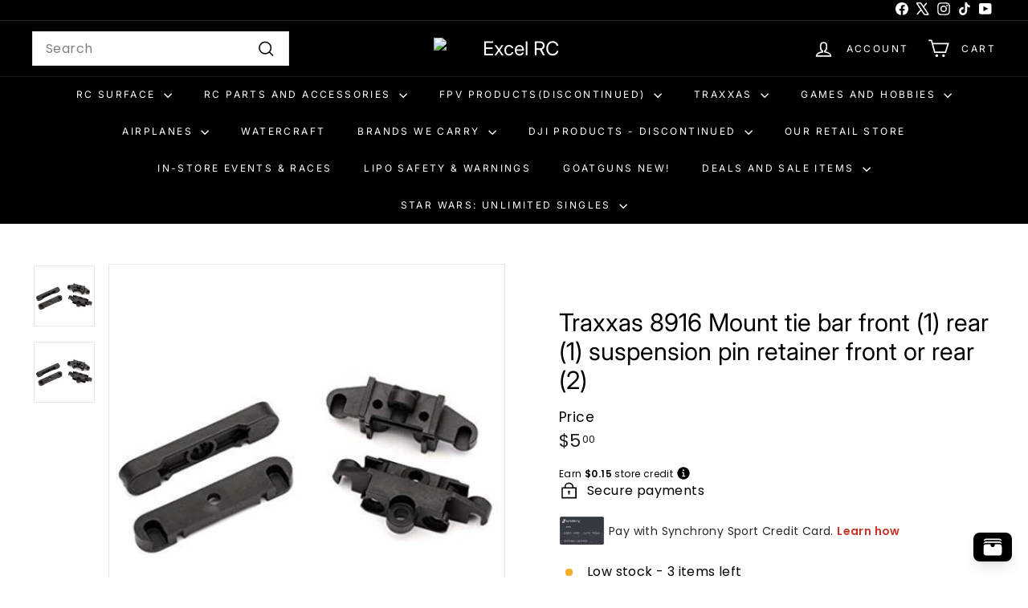

--- FILE ---
content_type: text/html; charset=utf-8
request_url: https://www.excelrc.com/products/traxxas-8916-mount-tie-bar-front-1-rear-1-suspension-pin-retainer-front-or-rear-2
body_size: 86356
content:
<!doctype html>
<html class="no-js" lang="en" dir="ltr">
  <head>
<script async crossorigin fetchpriority="high" src="/cdn/shopifycloud/importmap-polyfill/es-modules-shim.2.4.0.js"></script>
<script src="https://sapi.negate.io/script/Bo3dWGo8/zUYRbeKxb5QaA==?shop=excel-rc-main.myshopify.com"></script>
    <meta charset="utf-8">
    <meta http-equiv="X-UA-Compatible" content="IE=edge,chrome=1">
    <meta name="viewport" content="width=device-width,initial-scale=1">
    <meta name="theme-color" content="#313652">
    <link rel="canonical" href="https://www.excelrc.com/products/traxxas-8916-mount-tie-bar-front-1-rear-1-suspension-pin-retainer-front-or-rear-2">
    <link rel="preconnect" href="https://fonts.shopifycdn.com" crossorigin>
    <link rel="dns-prefetch" href="https://ajax.googleapis.com">
    <link rel="dns-prefetch" href="https://maps.googleapis.com">
    <link rel="dns-prefetch" href="https://maps.gstatic.com"><link rel="shortcut icon" href="//www.excelrc.com/cdn/shop/files/EXCELD_Icon_3D180x180_32x32.jpg?v=1613570709" type="image/png">
<title>Traxxas 8916 Mount tie bar front (1) rear (1) suspension pin retainer  &ndash; Excel RC</title>
<meta name="description" content="This is the Traxxas 8916 Mount tie bar front (1) rear (1) suspension pin retainer front or rear (2) **230619**">
<meta property="og:site_name" content="Excel RC">
<meta property="og:url" content="https://www.excelrc.com/products/traxxas-8916-mount-tie-bar-front-1-rear-1-suspension-pin-retainer-front-or-rear-2">
<meta property="og:title" content="Traxxas 8916 Mount tie bar front (1) rear (1) suspension pin retainer front or rear (2)">
<meta property="og:type" content="product">
<meta property="og:description" content="This is the Traxxas 8916 Mount tie bar front (1) rear (1) suspension pin retainer front or rear (2) **230619**"><meta property="og:image" content="http://www.excelrc.com/cdn/shop/products/2991000030457-traxxas-8916-mount-tie-bar-front-1-rear-1-suspension-pin-retainer-front-or-rear-697364619.jpg?v=1628975626">
  <meta property="og:image:secure_url" content="https://www.excelrc.com/cdn/shop/products/2991000030457-traxxas-8916-mount-tie-bar-front-1-rear-1-suspension-pin-retainer-front-or-rear-697364619.jpg?v=1628975626">
  <meta property="og:image:width" content="480">
  <meta property="og:image:height" content="480"><meta name="twitter:site" content="@ExcelRc">
<meta name="twitter:card" content="summary_large_image">
<meta name="twitter:title" content="Traxxas 8916 Mount tie bar front (1) rear (1) suspension pin retainer front or rear (2)">
<meta name="twitter:description" content="This is the Traxxas 8916 Mount tie bar front (1) rear (1) suspension pin retainer front or rear (2) **230619**">

<style data-shopify>@font-face {
  font-family: Inter;
  font-weight: 400;
  font-style: normal;
  font-display: swap;
  src: url("//www.excelrc.com/cdn/fonts/inter/inter_n4.b2a3f24c19b4de56e8871f609e73ca7f6d2e2bb9.woff2") format("woff2"),
       url("//www.excelrc.com/cdn/fonts/inter/inter_n4.af8052d517e0c9ffac7b814872cecc27ae1fa132.woff") format("woff");
}

  @font-face {
  font-family: Poppins;
  font-weight: 400;
  font-style: normal;
  font-display: swap;
  src: url("//www.excelrc.com/cdn/fonts/poppins/poppins_n4.0ba78fa5af9b0e1a374041b3ceaadf0a43b41362.woff2") format("woff2"),
       url("//www.excelrc.com/cdn/fonts/poppins/poppins_n4.214741a72ff2596839fc9760ee7a770386cf16ca.woff") format("woff");
}


  @font-face {
  font-family: Poppins;
  font-weight: 600;
  font-style: normal;
  font-display: swap;
  src: url("//www.excelrc.com/cdn/fonts/poppins/poppins_n6.aa29d4918bc243723d56b59572e18228ed0786f6.woff2") format("woff2"),
       url("//www.excelrc.com/cdn/fonts/poppins/poppins_n6.5f815d845fe073750885d5b7e619ee00e8111208.woff") format("woff");
}

  @font-face {
  font-family: Poppins;
  font-weight: 400;
  font-style: italic;
  font-display: swap;
  src: url("//www.excelrc.com/cdn/fonts/poppins/poppins_i4.846ad1e22474f856bd6b81ba4585a60799a9f5d2.woff2") format("woff2"),
       url("//www.excelrc.com/cdn/fonts/poppins/poppins_i4.56b43284e8b52fc64c1fd271f289a39e8477e9ec.woff") format("woff");
}

  @font-face {
  font-family: Poppins;
  font-weight: 600;
  font-style: italic;
  font-display: swap;
  src: url("//www.excelrc.com/cdn/fonts/poppins/poppins_i6.bb8044d6203f492888d626dafda3c2999253e8e9.woff2") format("woff2"),
       url("//www.excelrc.com/cdn/fonts/poppins/poppins_i6.e233dec1a61b1e7dead9f920159eda42280a02c3.woff") format("woff");
}

</style><link href="//www.excelrc.com/cdn/shop/t/62/assets/components.css?v=113759806839412531851745331358" rel="stylesheet" type="text/css" media="all" />

<style data-shopify>:root {
    --colorBody: #ffffff;
    --colorBodyAlpha05: rgba(255, 255, 255, 0.05);
    --colorBodyDim: #f2f2f2;

    --colorBorder: #e8e8e1;

    --colorBtnPrimary: #313652;
    --colorBtnPrimaryLight: #444b72;
    --colorBtnPrimaryDim: #272b42;
    --colorBtnPrimaryText: #ffffff;

    --colorCartDot: #ba4444;
    --colorCartDotText: #fff;

    --colorFooter: #f9f9fb;
    --colorFooterBorder: #e8e8e1;
    --colorFooterText: #242430;

    --colorLink: #000000;

    --colorModalBg: rgba(231, 231, 231, 0.6);

    --colorNav: #000000;
    --colorNavSearch: #ffffff;
    --colorNavText: #ffffff;

    --colorPrice: #1c1d1d;

    --colorSaleTag: #ba4444;
    --colorSaleTagText: #ffffff;

    --colorScheme1Text: #000000;
    --colorScheme1Bg: #ffffff;
    --colorScheme2Text: #ffffff;
    --colorScheme2Bg: #acc6c3;
    --colorScheme3Text: #000000;
    --colorScheme3Bg: #ffffff;

    --colorTextBody: #000000;
    --colorTextBodyAlpha005: rgba(0, 0, 0, 0.05);
    --colorTextBodyAlpha008: rgba(0, 0, 0, 0.08);
    --colorTextSavings: #ba4444;

    --colorToolbar: #000000;
    --colorToolbarText: #ffffff;

    --urlIcoSelect: url(//www.excelrc.com/cdn/shop/t/62/assets/ico-select.svg);
    --urlSwirlSvg: url(//www.excelrc.com/cdn/shop/t/62/assets/swirl.svg);

    --header-padding-bottom: 0;

    --pageTopPadding: 35px;
    --pageNarrow: 780px;
    --pageWidthPadding: 40px;
    --gridGutter: 22px;
    --indexSectionPadding: 60px;
    --sectionHeaderBottom: 40px;
    --collapsibleIconWidth: 12px;

    --sizeChartMargin: 30px 0;
    --sizeChartIconMargin: 5px;

    --newsletterReminderPadding: 20px 30px 20px 25px;

    --textFrameMargin: 10px;

    /*Shop Pay Installments*/
    --color-body-text: #000000;
    --color-body: #ffffff;
    --color-bg: #ffffff;

    --typeHeaderPrimary: Inter;
    --typeHeaderFallback: sans-serif;
    --typeHeaderSize: 36px;
    --typeHeaderWeight: 400;
    --typeHeaderLineHeight: 1.2;
    --typeHeaderSpacing: 0.0em;

    --typeBasePrimary:Poppins;
    --typeBaseFallback:sans-serif;
    --typeBaseSize: 16px;
    --typeBaseWeight: 400;
    --typeBaseSpacing: 0.025em;
    --typeBaseLineHeight: 1;

    --colorSmallImageBg: #ffffff;
    --colorSmallImageBgDark: #f7f7f7;
    --colorLargeImageBg: #e7e7e7;
    --colorLargeImageBgLight: #ffffff;

    --iconWeight: 4px;
    --iconLinecaps: miter;

    
      --buttonRadius: 0;
      --btnPadding: 11px 20px;
    

    
      --roundness: 0;
    

    
      --gridThickness: 0;
    

    --productTileMargin: 10%;
    --collectionTileMargin: 17%;

    --swatchSize: 80px;
  }

  @media screen and (max-width: 768px) {
    :root {
      --pageTopPadding: 15px;
      --pageNarrow: 330px;
      --pageWidthPadding: 17px;
      --gridGutter: 16px;
      --indexSectionPadding: 40px;
      --sectionHeaderBottom: 25px;
      --collapsibleIconWidth: 10px;
      --textFrameMargin: 7px;
      --typeBaseSize: 14px;

      
        --roundness: 0;
        --btnPadding: 9px 17px;
      
    }
  }</style><link href="//www.excelrc.com/cdn/shop/t/62/assets/overrides.css?v=61671070734277095511745331357" rel="stylesheet" type="text/css" media="all" />
<style data-shopify>:root {
        --productGridPadding: 12px;
      }</style><script>
      document.documentElement.className = document.documentElement.className.replace('no-js', 'js');

      window.theme = window.theme || {};
      theme.routes = {
        home: "/",
        collections: "/collections",
        cart: "/cart.js",
        cartPage: "/cart",
        cartAdd: "/cart/add.js",
        cartChange: "/cart/change.js",
        search: "/search",
        predictiveSearch: "/search/suggest"
      };

      theme.strings = {
        soldOut: "Sold Out",
        unavailable: "Unavailable",
        inStockLabel: "In stock, ready to ship",
        oneStockLabel: "Low stock - [count] item left",
        otherStockLabel: "Low stock - [count] items left",
        willNotShipUntil: "Ready to ship [date]",
        willBeInStockAfter: "Back in stock [date]",
        waitingForStock: "Backordered, shipping soon",
        savePrice: "Save [saved_amount]",
        cartEmpty: "Your cart is currently empty.",
        cartTermsConfirmation: "You must agree with the terms and conditions of sales to check out",
        searchCollections: "Collections",
        searchPages: "Pages",
        searchArticles: "Articles",
        maxQuantity: "You can only have [quantity] of [title] in your cart."
      };
      theme.settings = {
        cartType: "dropdown",
        isCustomerTemplate: false,
        moneyFormat: "${{amount}}",
        saveType: "dollar",
        productImageSize: "natural",
        productImageCover: true,
        predictiveSearch: true,
        predictiveSearchType: null,
        superScriptSetting: true,
        superScriptPrice: true,
        quickView: true,
        quickAdd: true,
        themeName: 'Expanse',
        themeVersion: "5.2.1" // x-release-please-version
      };
    </script><script type="importmap">
{
  "imports": {
    "@archetype-themes/scripts/config": "//www.excelrc.com/cdn/shop/t/62/assets/config.js?v=95976828937475645771745331359",
    "@archetype-themes/scripts/helpers/a11y": "//www.excelrc.com/cdn/shop/t/62/assets/a11y.js?v=118065092949826047841745331358",
    "@archetype-themes/scripts/helpers/ajax-renderer": "//www.excelrc.com/cdn/shop/t/62/assets/ajax-renderer.js?v=100928873305606449171745331359",
    "@archetype-themes/scripts/helpers/currency": "//www.excelrc.com/cdn/shop/t/62/assets/currency.js?v=7073109214763046061745331359",
    "@archetype-themes/scripts/helpers/delegate": "//www.excelrc.com/cdn/shop/t/62/assets/delegate.js?v=149839824348477659831745331358",
    "@archetype-themes/scripts/helpers/init-globals": "//www.excelrc.com/cdn/shop/t/62/assets/init-globals.js?v=181475641737567220961745331358",
    "@archetype-themes/scripts/helpers/library-loader": "//www.excelrc.com/cdn/shop/t/62/assets/library-loader.js?v=156273567395030534951745331358",
    "@archetype-themes/scripts/helpers/rte": "//www.excelrc.com/cdn/shop/t/62/assets/rte.js?v=25912603626504680721745331359",
    "@archetype-themes/scripts/helpers/sections": "//www.excelrc.com/cdn/shop/t/62/assets/sections.js?v=182906742684709496481745331357",
    "@archetype-themes/scripts/helpers/size-drawer": "//www.excelrc.com/cdn/shop/t/62/assets/size-drawer.js?v=67462763974111650691745331359",
    "@archetype-themes/scripts/helpers/utils": "//www.excelrc.com/cdn/shop/t/62/assets/utils.js?v=117964846174238173191745331358",
    "@archetype-themes/scripts/helpers/vimeo": "//www.excelrc.com/cdn/shop/t/62/assets/vimeo.js?v=24358449204266797831745331357",
    "@archetype-themes/scripts/helpers/youtube": "//www.excelrc.com/cdn/shop/t/62/assets/youtube.js?v=65638137014896701821745331360",
    "@archetype-themes/scripts/modules/animation-observer": "//www.excelrc.com/cdn/shop/t/62/assets/animation-observer.js?v=153879372474529029271745331360",
    "@archetype-themes/scripts/modules/cart-api": "//www.excelrc.com/cdn/shop/t/62/assets/cart-api.js?v=93416222499431499891745331357",
    "@archetype-themes/scripts/modules/cart-drawer": "//www.excelrc.com/cdn/shop/t/62/assets/cart-drawer.js?v=22319036241739343301745331359",
    "@archetype-themes/scripts/modules/cart-form": "//www.excelrc.com/cdn/shop/t/62/assets/cart-form.js?v=7359676928425491331745331357",
    "@archetype-themes/scripts/modules/collapsibles": "//www.excelrc.com/cdn/shop/t/62/assets/collapsibles.js?v=20772374232124797641745331360",
    "@archetype-themes/scripts/modules/collection-sidebar": "//www.excelrc.com/cdn/shop/t/62/assets/collection-sidebar.js?v=11139703187251763651745331358",
    "@archetype-themes/scripts/modules/collection-template": "//www.excelrc.com/cdn/shop/t/62/assets/collection-template.js?v=140554359979706354581745331357",
    "@archetype-themes/scripts/modules/disclosure": "//www.excelrc.com/cdn/shop/t/62/assets/disclosure.js?v=67772127279384659731745331358",
    "@archetype-themes/scripts/modules/drawers": "//www.excelrc.com/cdn/shop/t/62/assets/drawers.js?v=41461249279569037491745331359",
    "@archetype-themes/scripts/modules/header-nav": "//www.excelrc.com/cdn/shop/t/62/assets/header-nav.js?v=177096878740680116051745331357",
    "@archetype-themes/scripts/modules/header-search": "//www.excelrc.com/cdn/shop/t/62/assets/header-search.js?v=111541059953386463491745331359",
    "@archetype-themes/scripts/modules/mobile-nav": "//www.excelrc.com/cdn/shop/t/62/assets/mobile-nav.js?v=114965420791451121061745331359",
    "@archetype-themes/scripts/modules/modal": "//www.excelrc.com/cdn/shop/t/62/assets/modal.js?v=134597060909170760981745331359",
    "@archetype-themes/scripts/modules/parallax": "//www.excelrc.com/cdn/shop/t/62/assets/parallax.js?v=52940338558575531261745331359",
    "@archetype-themes/scripts/modules/photoswipe": "//www.excelrc.com/cdn/shop/t/62/assets/photoswipe.js?v=165549100180449799241745331359",
    "@archetype-themes/scripts/modules/product-media": "//www.excelrc.com/cdn/shop/t/62/assets/product-media.js?v=100982122737231373481745331359",
    "@archetype-themes/scripts/modules/product-recommendations": "//www.excelrc.com/cdn/shop/t/62/assets/product-recommendations.js?v=129269900080061478331745331359",
    "@archetype-themes/scripts/modules/quantity-selectors": "//www.excelrc.com/cdn/shop/t/62/assets/quantity-selectors.js?v=39825656135086092811745331358",
    "@archetype-themes/scripts/modules/slideshow": "//www.excelrc.com/cdn/shop/t/62/assets/slideshow.js?v=106802085190232014981745331358",
    "@archetype-themes/scripts/modules/swatches": "//www.excelrc.com/cdn/shop/t/62/assets/swatches.js?v=27943298151903503821745331359",
    "@archetype-themes/scripts/modules/tool-tip": "//www.excelrc.com/cdn/shop/t/62/assets/tool-tip.js?v=21675976537915012111745331359",
    "@archetype-themes/scripts/modules/tool-tip-trigger": "//www.excelrc.com/cdn/shop/t/62/assets/tool-tip-trigger.js?v=140183424560662924111745331359",
    "@archetype-themes/scripts/modules/video-modal": "//www.excelrc.com/cdn/shop/t/62/assets/video-modal.js?v=124352799055401291551745331358",
    "@archetype-themes/scripts/modules/video-section": "//www.excelrc.com/cdn/shop/t/62/assets/video-section.js?v=160666745868686885001745331359",
    "@archetype-themes/scripts/vendors/animape": "//www.excelrc.com/cdn/shop/t/62/assets/animape.js?v=69069856923752907281745331358",
    "@archetype-themes/scripts/vendors/flickity": "//www.excelrc.com/cdn/shop/t/62/assets/flickity.js?v=128155267415939108511745331358",
    "@archetype-themes/scripts/vendors/flickity-fade": "//www.excelrc.com/cdn/shop/t/62/assets/flickity-fade.js?v=46741697477679047371745331357",
    "@archetype-themes/scripts/vendors/photoswipe-ui-default.min": "//www.excelrc.com/cdn/shop/t/62/assets/photoswipe-ui-default.min.js?v=23071875046386290851745331357",
    "@archetype-themes/scripts/vendors/photoswipe.min": "//www.excelrc.com/cdn/shop/t/62/assets/photoswipe.min.js?v=47396415601861281921745331358",
    "@archetype-themes/utils/pubsub": "//www.excelrc.com/cdn/shop/t/62/assets/pubsub.js?v=170887502973045284781745331358",
    "components/announcement-bar": "//www.excelrc.com/cdn/shop/t/62/assets/announcement-bar.js?v=61239492037021845891745331357",
    "components/block-buy-buttons": "//www.excelrc.com/cdn/shop/t/62/assets/block-buy-buttons.js?v=148958496432830410761745331358",
    "components/block-contact": "//www.excelrc.com/cdn/shop/t/62/assets/block-contact.js?v=78355411751615558911745331360",
    "components/block-description": "//www.excelrc.com/cdn/shop/t/62/assets/block-description.js?v=81077347419709677141745331359",
    "components/block-price": "//www.excelrc.com/cdn/shop/t/62/assets/block-price.js?v=129702681217586970991745331358",
    "components/block-quantity-selector": "//www.excelrc.com/cdn/shop/t/62/assets/block-quantity-selector.js?v=117475072784309989681745331357",
    "components/block-tab": "//www.excelrc.com/cdn/shop/t/62/assets/block-tab.js?v=26040362447511671711745331357",
    "components/block-variant-picker": "//www.excelrc.com/cdn/shop/t/62/assets/block-variant-picker.js?v=71031908405311637371745331358",
    "components/gift-card-recipient-form": "//www.excelrc.com/cdn/shop/t/62/assets/gift-card-recipient-form.js?v=64755253772159527141745331358",
    "components/icon": "//www.excelrc.com/cdn/shop/t/62/assets/icon.js?v=3434008020053097731745331358",
    "components/image-element": "//www.excelrc.com/cdn/shop/t/62/assets/image-element.js?v=162387049124185673971745331357",
    "components/newsletter-reminder": "//www.excelrc.com/cdn/shop/t/62/assets/newsletter-reminder.js?v=93831542396994015031745331359",
    "components/predictive-search": "//www.excelrc.com/cdn/shop/t/62/assets/predictive-search.js?v=99835546545337592591745331360",
    "components/price-range": "//www.excelrc.com/cdn/shop/t/62/assets/price-range.js?v=107536712590459768541745331360",
    "components/product-grid-item": "//www.excelrc.com/cdn/shop/t/62/assets/product-grid-item.js?v=153768860261134489091745331359",
    "components/product-images": "//www.excelrc.com/cdn/shop/t/62/assets/product-images.js?v=94779729377336687951745331357",
    "components/product-inventory": "//www.excelrc.com/cdn/shop/t/62/assets/product-inventory.js?v=61257431154298704481745331358",
    "components/quick-add": "//www.excelrc.com/cdn/shop/t/62/assets/quick-add.js?v=98922245195340351461745331359",
    "components/quick-shop": "//www.excelrc.com/cdn/shop/t/62/assets/quick-shop.js?v=122648007643428631321745331359",
    "components/section-advanced-accordion": "//www.excelrc.com/cdn/shop/t/62/assets/section-advanced-accordion.js?v=50423659066538531211745331360",
    "components/section-age-verification-popup": "//www.excelrc.com/cdn/shop/t/62/assets/section-age-verification-popup.js?v=160720330590333804831745331359",
    "components/section-background-image-text": "//www.excelrc.com/cdn/shop/t/62/assets/section-background-image-text.js?v=17382720343615129641745331359",
    "components/section-collection-header": "//www.excelrc.com/cdn/shop/t/62/assets/section-collection-header.js?v=156062324844396076361745331358",
    "components/section-countdown": "//www.excelrc.com/cdn/shop/t/62/assets/section-countdown.js?v=109956453145979029921745331357",
    "components/section-footer": "//www.excelrc.com/cdn/shop/t/62/assets/section-footer.js?v=37607697474596166191745331359",
    "components/section-header": "//www.excelrc.com/cdn/shop/t/62/assets/section-header.js?v=143928937928229288231745331359",
    "components/section-hotspots": "//www.excelrc.com/cdn/shop/t/62/assets/section-hotspots.js?v=19511526374408459341745331357",
    "components/section-image-compare": "//www.excelrc.com/cdn/shop/t/62/assets/section-image-compare.js?v=10475097497223987121745331359",
    "components/section-main-cart": "//www.excelrc.com/cdn/shop/t/62/assets/section-main-cart.js?v=26599160823898921641745331359",
    "components/section-map": "//www.excelrc.com/cdn/shop/t/62/assets/section-map.js?v=152624484441567095391745331359",
    "components/section-more-products-vendor": "//www.excelrc.com/cdn/shop/t/62/assets/section-more-products-vendor.js?v=29313179064253651681745331360",
    "components/section-newsletter-popup": "//www.excelrc.com/cdn/shop/t/62/assets/section-newsletter-popup.js?v=170012379161222995921745331358",
    "components/section-password-header": "//www.excelrc.com/cdn/shop/t/62/assets/section-password-header.js?v=98933886638236819401745331358",
    "components/section-recently-viewed": "//www.excelrc.com/cdn/shop/t/62/assets/section-recently-viewed.js?v=173223767998598904081745331357",
    "components/section-testimonials": "//www.excelrc.com/cdn/shop/t/62/assets/section-testimonials.js?v=143293272721059783851745331359",
    "components/section-toolbar": "//www.excelrc.com/cdn/shop/t/62/assets/section-toolbar.js?v=10748245694607098671745331359",
    "components/store-availability": "//www.excelrc.com/cdn/shop/t/62/assets/store-availability.js?v=30314316816638668131745331359",
    "components/variant-sku": "//www.excelrc.com/cdn/shop/t/62/assets/variant-sku.js?v=61072944307078446061745331358",
    "js-cookie": "//www.excelrc.com/cdn/shop/t/62/assets/js.cookie.mjs?v=38015963105781969301745331358",
    "nouislider": "//www.excelrc.com/cdn/shop/t/62/assets/nouislider.js?v=100438778919154896961745331358"
  }
}
</script>

<script>
  if (!(HTMLScriptElement.supports && HTMLScriptElement.supports('importmap'))) {
    const el = document.createElement('script')
    el.async = true
    el.src = "//www.excelrc.com/cdn/shop/t/62/assets/es-module-shims.min.js?v=3197203922110785981745331357"
    document.head.appendChild(el)
  }
</script>

<script type="module" src="//www.excelrc.com/cdn/shop/t/62/assets/is-land.min.js?v=92343381495565747271745331359"></script>



<script type="module">
  try {
    const importMap = document.querySelector('script[type="importmap"]')
    const importMapJson = JSON.parse(importMap.textContent)
    const importMapModules = Object.values(importMapJson.imports)
    for (let i = 0; i < importMapModules.length; i++) {
      const link = document.createElement('link')
      link.rel = 'modulepreload'
      link.href = importMapModules[i]
      document.head.appendChild(link)
    }
  } catch (e) {
    console.error(e)
  }
</script>
<!-- miniOrange ContentRestriction SCRIPT START -->

<style data-shopify>
    @media (max-width: 768px) {
    #innerForm {
      width: 60% !important;
    }
</style>

<script>
function getCookie(cookieName) {
    let cookie = {};
    document.cookie.split(";").forEach(function(el) {
      let [key,value] = el.split("=");
      cookie[key.trim()] = value;
    })
    return cookie[cookieName];
}
function setCookie(name,value,days) {
  var expires = "";
  if (days) {
      var date = new Date();
      date.setTime(date.getTime() + (days*24*60*60*1000));
      expires = "; expires=" + date.toUTCString();
  }
  document.cookie = name + "=" + (value || "")  + expires + "; path=/";
}
function eraseCookie(name) {   
    document.cookie = name +'=; Path=/; Expires=Thu, 01 Jan 1970 00:00:01 GMT;';
}
</script>




<!-- miniOrange LOCK START _3812 --><!-- miniOrange LOCK END _3812 -->










<!-- miniOrange Unpriority Locks START -->





<!-- miniOrange LOCK START _3812 --><!-- miniOrange LOCK END _3812 -->
<!-- miniOrange Unpriority Locks END -->

<!-- miniOrange Priority-Whole-Website Locks START -->
<!-- miniOrange Priority-Whole-Website Locks END -->

<!-- miniOrange Priority Locks START -->
<!-- miniOrange Priority Locks END -->

<!-- miniOrange hide-prices Locks START -->
<!-- miniOrange hide-prices Locks END -->

<!-- miniOrange purchase-form Locks START -->
<!-- miniOrange purchase-form Locks END --><!-- miniOrange ContentRestriction SCRIPT END -->
<script>window.performance && window.performance.mark && window.performance.mark('shopify.content_for_header.start');</script><meta name="google-site-verification" content="5nIh8d4s7MSkTQLLFc-S7rBkMrnziH8RSKc88owbHVI">
<meta name="google-site-verification" content="CAniCtbDVd5L5FAeKmdj-t7wrvjEToi4Wv75yEz4jqQ">
<meta id="shopify-digital-wallet" name="shopify-digital-wallet" content="/26839253179/digital_wallets/dialog">
<meta name="shopify-checkout-api-token" content="231466a2ced31662e3a27490bda935da">
<meta id="in-context-paypal-metadata" data-shop-id="26839253179" data-venmo-supported="true" data-environment="production" data-locale="en_US" data-paypal-v4="true" data-currency="USD">
<link rel="alternate" type="application/json+oembed" href="https://www.excelrc.com/products/traxxas-8916-mount-tie-bar-front-1-rear-1-suspension-pin-retainer-front-or-rear-2.oembed">
<script async="async" src="/checkouts/internal/preloads.js?locale=en-US"></script>
<link rel="preconnect" href="https://shop.app" crossorigin="anonymous">
<script async="async" src="https://shop.app/checkouts/internal/preloads.js?locale=en-US&shop_id=26839253179" crossorigin="anonymous"></script>
<script id="apple-pay-shop-capabilities" type="application/json">{"shopId":26839253179,"countryCode":"US","currencyCode":"USD","merchantCapabilities":["supports3DS"],"merchantId":"gid:\/\/shopify\/Shop\/26839253179","merchantName":"Excel RC","requiredBillingContactFields":["postalAddress","email","phone"],"requiredShippingContactFields":["postalAddress","email","phone"],"shippingType":"shipping","supportedNetworks":["visa","masterCard","amex","discover","elo","jcb"],"total":{"type":"pending","label":"Excel RC","amount":"1.00"},"shopifyPaymentsEnabled":true,"supportsSubscriptions":true}</script>
<script id="shopify-features" type="application/json">{"accessToken":"231466a2ced31662e3a27490bda935da","betas":["rich-media-storefront-analytics"],"domain":"www.excelrc.com","predictiveSearch":true,"shopId":26839253179,"locale":"en"}</script>
<script>var Shopify = Shopify || {};
Shopify.shop = "excel-rc-main.myshopify.com";
Shopify.locale = "en";
Shopify.currency = {"active":"USD","rate":"1.0"};
Shopify.country = "US";
Shopify.theme = {"name":"Expanse 5.2.1 W\/ ORBIT uninstall - 250422","id":137312501947,"schema_name":"Expanse","schema_version":"5.2.1","theme_store_id":null,"role":"main"};
Shopify.theme.handle = "null";
Shopify.theme.style = {"id":null,"handle":null};
Shopify.cdnHost = "www.excelrc.com/cdn";
Shopify.routes = Shopify.routes || {};
Shopify.routes.root = "/";</script>
<script type="module">!function(o){(o.Shopify=o.Shopify||{}).modules=!0}(window);</script>
<script>!function(o){function n(){var o=[];function n(){o.push(Array.prototype.slice.apply(arguments))}return n.q=o,n}var t=o.Shopify=o.Shopify||{};t.loadFeatures=n(),t.autoloadFeatures=n()}(window);</script>
<script>
  window.ShopifyPay = window.ShopifyPay || {};
  window.ShopifyPay.apiHost = "shop.app\/pay";
  window.ShopifyPay.redirectState = null;
</script>
<script id="shop-js-analytics" type="application/json">{"pageType":"product"}</script>
<script defer="defer" async type="module" src="//www.excelrc.com/cdn/shopifycloud/shop-js/modules/v2/client.init-shop-cart-sync_C5BV16lS.en.esm.js"></script>
<script defer="defer" async type="module" src="//www.excelrc.com/cdn/shopifycloud/shop-js/modules/v2/chunk.common_CygWptCX.esm.js"></script>
<script type="module">
  await import("//www.excelrc.com/cdn/shopifycloud/shop-js/modules/v2/client.init-shop-cart-sync_C5BV16lS.en.esm.js");
await import("//www.excelrc.com/cdn/shopifycloud/shop-js/modules/v2/chunk.common_CygWptCX.esm.js");

  window.Shopify.SignInWithShop?.initShopCartSync?.({"fedCMEnabled":true,"windoidEnabled":true});

</script>
<script>
  window.Shopify = window.Shopify || {};
  if (!window.Shopify.featureAssets) window.Shopify.featureAssets = {};
  window.Shopify.featureAssets['shop-js'] = {"shop-cart-sync":["modules/v2/client.shop-cart-sync_ZFArdW7E.en.esm.js","modules/v2/chunk.common_CygWptCX.esm.js"],"init-fed-cm":["modules/v2/client.init-fed-cm_CmiC4vf6.en.esm.js","modules/v2/chunk.common_CygWptCX.esm.js"],"shop-cash-offers":["modules/v2/client.shop-cash-offers_DOA2yAJr.en.esm.js","modules/v2/chunk.common_CygWptCX.esm.js","modules/v2/chunk.modal_D71HUcav.esm.js"],"shop-button":["modules/v2/client.shop-button_tlx5R9nI.en.esm.js","modules/v2/chunk.common_CygWptCX.esm.js"],"shop-toast-manager":["modules/v2/client.shop-toast-manager_ClPi3nE9.en.esm.js","modules/v2/chunk.common_CygWptCX.esm.js"],"init-shop-cart-sync":["modules/v2/client.init-shop-cart-sync_C5BV16lS.en.esm.js","modules/v2/chunk.common_CygWptCX.esm.js"],"avatar":["modules/v2/client.avatar_BTnouDA3.en.esm.js"],"init-windoid":["modules/v2/client.init-windoid_sURxWdc1.en.esm.js","modules/v2/chunk.common_CygWptCX.esm.js"],"init-shop-email-lookup-coordinator":["modules/v2/client.init-shop-email-lookup-coordinator_B8hsDcYM.en.esm.js","modules/v2/chunk.common_CygWptCX.esm.js"],"pay-button":["modules/v2/client.pay-button_FdsNuTd3.en.esm.js","modules/v2/chunk.common_CygWptCX.esm.js"],"shop-login-button":["modules/v2/client.shop-login-button_C5VAVYt1.en.esm.js","modules/v2/chunk.common_CygWptCX.esm.js","modules/v2/chunk.modal_D71HUcav.esm.js"],"init-customer-accounts-sign-up":["modules/v2/client.init-customer-accounts-sign-up_CPSyQ0Tj.en.esm.js","modules/v2/client.shop-login-button_C5VAVYt1.en.esm.js","modules/v2/chunk.common_CygWptCX.esm.js","modules/v2/chunk.modal_D71HUcav.esm.js"],"init-shop-for-new-customer-accounts":["modules/v2/client.init-shop-for-new-customer-accounts_ChsxoAhi.en.esm.js","modules/v2/client.shop-login-button_C5VAVYt1.en.esm.js","modules/v2/chunk.common_CygWptCX.esm.js","modules/v2/chunk.modal_D71HUcav.esm.js"],"init-customer-accounts":["modules/v2/client.init-customer-accounts_DxDtT_ad.en.esm.js","modules/v2/client.shop-login-button_C5VAVYt1.en.esm.js","modules/v2/chunk.common_CygWptCX.esm.js","modules/v2/chunk.modal_D71HUcav.esm.js"],"shop-follow-button":["modules/v2/client.shop-follow-button_Cva4Ekp9.en.esm.js","modules/v2/chunk.common_CygWptCX.esm.js","modules/v2/chunk.modal_D71HUcav.esm.js"],"checkout-modal":["modules/v2/client.checkout-modal_BPM8l0SH.en.esm.js","modules/v2/chunk.common_CygWptCX.esm.js","modules/v2/chunk.modal_D71HUcav.esm.js"],"lead-capture":["modules/v2/client.lead-capture_Bi8yE_yS.en.esm.js","modules/v2/chunk.common_CygWptCX.esm.js","modules/v2/chunk.modal_D71HUcav.esm.js"],"shop-login":["modules/v2/client.shop-login_D6lNrXab.en.esm.js","modules/v2/chunk.common_CygWptCX.esm.js","modules/v2/chunk.modal_D71HUcav.esm.js"],"payment-terms":["modules/v2/client.payment-terms_CZxnsJam.en.esm.js","modules/v2/chunk.common_CygWptCX.esm.js","modules/v2/chunk.modal_D71HUcav.esm.js"]};
</script>
<script>(function() {
  var isLoaded = false;
  function asyncLoad() {
    if (isLoaded) return;
    isLoaded = true;
    var urls = ["https:\/\/cdn.shopify.com\/s\/files\/1\/0268\/3925\/3179\/t\/27\/assets\/affirmShopify.js?v=1630007277\u0026shop=excel-rc-main.myshopify.com","\/\/cdn.shopify.com\/s\/files\/1\/0257\/0108\/9360\/t\/85\/assets\/usf-license.js?shop=excel-rc-main.myshopify.com","\/\/swymv3free-01.azureedge.net\/code\/swym-shopify.js?shop=excel-rc-main.myshopify.com","https:\/\/cdn.shopify.com\/s\/files\/1\/0268\/3925\/3179\/t\/27\/assets\/affirmShopify.js?v=1630007294\u0026shop=excel-rc-main.myshopify.com","https:\/\/cdn.shopify.com\/s\/files\/1\/0268\/3925\/3179\/t\/27\/assets\/affirmShopify.js?v=1630007880\u0026shop=excel-rc-main.myshopify.com","https:\/\/cdn.shopify.com\/s\/files\/1\/0268\/3925\/3179\/t\/32\/assets\/codisto.js?v=1666295561\u0026shop=excel-rc-main.myshopify.com","https:\/\/woolyfeed-tags.nyc3.cdn.digitaloceanspaces.com\/excel-rc-main.myshopify.com\/9386943447.js?shop=excel-rc-main.myshopify.com","\/\/cdn.shopify.com\/proxy\/f548346ab2b6344c6da5cc12b22727fcdcb8d74569465b7aa21bf01b6d3de058\/bingshoppingtool-t2app-prod.trafficmanager.net\/uet\/tracking_script?shop=excel-rc-main.myshopify.com\u0026sp-cache-control=cHVibGljLCBtYXgtYWdlPTkwMA","https:\/\/dyuszqdfuyvqq.cloudfront.net\/packs\/mf_embed_v8.js?mf_token=8e5e951f-57a9-4ded-9ec2-37d9122c3ffd\u0026shop=excel-rc-main.myshopify.com"];
    for (var i = 0; i < urls.length; i++) {
      var s = document.createElement('script');
      s.type = 'text/javascript';
      s.async = true;
      s.src = urls[i];
      var x = document.getElementsByTagName('script')[0];
      x.parentNode.insertBefore(s, x);
    }
  };
  if(window.attachEvent) {
    window.attachEvent('onload', asyncLoad);
  } else {
    window.addEventListener('load', asyncLoad, false);
  }
})();</script>
<script id="__st">var __st={"a":26839253179,"offset":-18000,"reqid":"98f2b088-1849-41f7-8889-060ca15985f1-1768852406","pageurl":"www.excelrc.com\/products\/traxxas-8916-mount-tie-bar-front-1-rear-1-suspension-pin-retainer-front-or-rear-2","u":"ac7174c081f8","p":"product","rtyp":"product","rid":6075949613243};</script>
<script>window.ShopifyPaypalV4VisibilityTracking = true;</script>
<script id="captcha-bootstrap">!function(){'use strict';const t='contact',e='account',n='new_comment',o=[[t,t],['blogs',n],['comments',n],[t,'customer']],c=[[e,'customer_login'],[e,'guest_login'],[e,'recover_customer_password'],[e,'create_customer']],r=t=>t.map((([t,e])=>`form[action*='/${t}']:not([data-nocaptcha='true']) input[name='form_type'][value='${e}']`)).join(','),a=t=>()=>t?[...document.querySelectorAll(t)].map((t=>t.form)):[];function s(){const t=[...o],e=r(t);return a(e)}const i='password',u='form_key',d=['recaptcha-v3-token','g-recaptcha-response','h-captcha-response',i],f=()=>{try{return window.sessionStorage}catch{return}},m='__shopify_v',_=t=>t.elements[u];function p(t,e,n=!1){try{const o=window.sessionStorage,c=JSON.parse(o.getItem(e)),{data:r}=function(t){const{data:e,action:n}=t;return t[m]||n?{data:e,action:n}:{data:t,action:n}}(c);for(const[e,n]of Object.entries(r))t.elements[e]&&(t.elements[e].value=n);n&&o.removeItem(e)}catch(o){console.error('form repopulation failed',{error:o})}}const l='form_type',E='cptcha';function T(t){t.dataset[E]=!0}const w=window,h=w.document,L='Shopify',v='ce_forms',y='captcha';let A=!1;((t,e)=>{const n=(g='f06e6c50-85a8-45c8-87d0-21a2b65856fe',I='https://cdn.shopify.com/shopifycloud/storefront-forms-hcaptcha/ce_storefront_forms_captcha_hcaptcha.v1.5.2.iife.js',D={infoText:'Protected by hCaptcha',privacyText:'Privacy',termsText:'Terms'},(t,e,n)=>{const o=w[L][v],c=o.bindForm;if(c)return c(t,g,e,D).then(n);var r;o.q.push([[t,g,e,D],n]),r=I,A||(h.body.append(Object.assign(h.createElement('script'),{id:'captcha-provider',async:!0,src:r})),A=!0)});var g,I,D;w[L]=w[L]||{},w[L][v]=w[L][v]||{},w[L][v].q=[],w[L][y]=w[L][y]||{},w[L][y].protect=function(t,e){n(t,void 0,e),T(t)},Object.freeze(w[L][y]),function(t,e,n,w,h,L){const[v,y,A,g]=function(t,e,n){const i=e?o:[],u=t?c:[],d=[...i,...u],f=r(d),m=r(i),_=r(d.filter((([t,e])=>n.includes(e))));return[a(f),a(m),a(_),s()]}(w,h,L),I=t=>{const e=t.target;return e instanceof HTMLFormElement?e:e&&e.form},D=t=>v().includes(t);t.addEventListener('submit',(t=>{const e=I(t);if(!e)return;const n=D(e)&&!e.dataset.hcaptchaBound&&!e.dataset.recaptchaBound,o=_(e),c=g().includes(e)&&(!o||!o.value);(n||c)&&t.preventDefault(),c&&!n&&(function(t){try{if(!f())return;!function(t){const e=f();if(!e)return;const n=_(t);if(!n)return;const o=n.value;o&&e.removeItem(o)}(t);const e=Array.from(Array(32),(()=>Math.random().toString(36)[2])).join('');!function(t,e){_(t)||t.append(Object.assign(document.createElement('input'),{type:'hidden',name:u})),t.elements[u].value=e}(t,e),function(t,e){const n=f();if(!n)return;const o=[...t.querySelectorAll(`input[type='${i}']`)].map((({name:t})=>t)),c=[...d,...o],r={};for(const[a,s]of new FormData(t).entries())c.includes(a)||(r[a]=s);n.setItem(e,JSON.stringify({[m]:1,action:t.action,data:r}))}(t,e)}catch(e){console.error('failed to persist form',e)}}(e),e.submit())}));const S=(t,e)=>{t&&!t.dataset[E]&&(n(t,e.some((e=>e===t))),T(t))};for(const o of['focusin','change'])t.addEventListener(o,(t=>{const e=I(t);D(e)&&S(e,y())}));const B=e.get('form_key'),M=e.get(l),P=B&&M;t.addEventListener('DOMContentLoaded',(()=>{const t=y();if(P)for(const e of t)e.elements[l].value===M&&p(e,B);[...new Set([...A(),...v().filter((t=>'true'===t.dataset.shopifyCaptcha))])].forEach((e=>S(e,t)))}))}(h,new URLSearchParams(w.location.search),n,t,e,['guest_login'])})(!0,!0)}();</script>
<script integrity="sha256-4kQ18oKyAcykRKYeNunJcIwy7WH5gtpwJnB7kiuLZ1E=" data-source-attribution="shopify.loadfeatures" defer="defer" src="//www.excelrc.com/cdn/shopifycloud/storefront/assets/storefront/load_feature-a0a9edcb.js" crossorigin="anonymous"></script>
<script crossorigin="anonymous" defer="defer" src="//www.excelrc.com/cdn/shopifycloud/storefront/assets/shopify_pay/storefront-65b4c6d7.js?v=20250812"></script>
<script data-source-attribution="shopify.dynamic_checkout.dynamic.init">var Shopify=Shopify||{};Shopify.PaymentButton=Shopify.PaymentButton||{isStorefrontPortableWallets:!0,init:function(){window.Shopify.PaymentButton.init=function(){};var t=document.createElement("script");t.src="https://www.excelrc.com/cdn/shopifycloud/portable-wallets/latest/portable-wallets.en.js",t.type="module",document.head.appendChild(t)}};
</script>
<script data-source-attribution="shopify.dynamic_checkout.buyer_consent">
  function portableWalletsHideBuyerConsent(e){var t=document.getElementById("shopify-buyer-consent"),n=document.getElementById("shopify-subscription-policy-button");t&&n&&(t.classList.add("hidden"),t.setAttribute("aria-hidden","true"),n.removeEventListener("click",e))}function portableWalletsShowBuyerConsent(e){var t=document.getElementById("shopify-buyer-consent"),n=document.getElementById("shopify-subscription-policy-button");t&&n&&(t.classList.remove("hidden"),t.removeAttribute("aria-hidden"),n.addEventListener("click",e))}window.Shopify?.PaymentButton&&(window.Shopify.PaymentButton.hideBuyerConsent=portableWalletsHideBuyerConsent,window.Shopify.PaymentButton.showBuyerConsent=portableWalletsShowBuyerConsent);
</script>
<script>
  function portableWalletsCleanup(e){e&&e.src&&console.error("Failed to load portable wallets script "+e.src);var t=document.querySelectorAll("shopify-accelerated-checkout .shopify-payment-button__skeleton, shopify-accelerated-checkout-cart .wallet-cart-button__skeleton"),e=document.getElementById("shopify-buyer-consent");for(let e=0;e<t.length;e++)t[e].remove();e&&e.remove()}function portableWalletsNotLoadedAsModule(e){e instanceof ErrorEvent&&"string"==typeof e.message&&e.message.includes("import.meta")&&"string"==typeof e.filename&&e.filename.includes("portable-wallets")&&(window.removeEventListener("error",portableWalletsNotLoadedAsModule),window.Shopify.PaymentButton.failedToLoad=e,"loading"===document.readyState?document.addEventListener("DOMContentLoaded",window.Shopify.PaymentButton.init):window.Shopify.PaymentButton.init())}window.addEventListener("error",portableWalletsNotLoadedAsModule);
</script>

<script type="module" src="https://www.excelrc.com/cdn/shopifycloud/portable-wallets/latest/portable-wallets.en.js" onError="portableWalletsCleanup(this)" crossorigin="anonymous"></script>
<script nomodule>
  document.addEventListener("DOMContentLoaded", portableWalletsCleanup);
</script>

<link id="shopify-accelerated-checkout-styles" rel="stylesheet" media="screen" href="https://www.excelrc.com/cdn/shopifycloud/portable-wallets/latest/accelerated-checkout-backwards-compat.css" crossorigin="anonymous">
<style id="shopify-accelerated-checkout-cart">
        #shopify-buyer-consent {
  margin-top: 1em;
  display: inline-block;
  width: 100%;
}

#shopify-buyer-consent.hidden {
  display: none;
}

#shopify-subscription-policy-button {
  background: none;
  border: none;
  padding: 0;
  text-decoration: underline;
  font-size: inherit;
  cursor: pointer;
}

#shopify-subscription-policy-button::before {
  box-shadow: none;
}

      </style>

<script>window.performance && window.performance.mark && window.performance.mark('shopify.content_for_header.end');</script>
<script>window._usfTheme={
    id:134133973179,
    name:"Expanse",
    version:"5.2.1",
    vendor:"Archetype Themes",
    applied:1,
    assetUrl:"//www.excelrc.com/cdn/shop/t/62/assets/usf-boot.js?v=113872587998574144831751431111"
};
window._usfCustomerTags = null;
window._usfCollectionId = null;
window._usfCollectionDefaultSort = null;
window._usfLocale = "en";
window._usfRootUrl = "\/";
window.usf = {
  settings: {"online":1,"version":"1.0.2.4112","shop":"excel-rc-main.myshopify.com","siteId":"5527003a-5bbd-4098-bf21-7736e0577713","resUrl":"//cdn.shopify.com/s/files/1/0257/0108/9360/t/85/assets/","analyticsApiUrl":"https://svc-1000-analytics-usf.hotyon.com/set","searchSvcUrl":"https://svc-1000-usf.hotyon.com/","enabledPlugins":["preview-usf"],"showGotoTop":1,"mobileBreakpoint":767,"decimals":2,"useTrailingZeros":1,"decimalDisplay":".","thousandSeparator":",","currency":"USD","priceLongFormat":"${0} USD","priceFormat":"${0}","plugins":{},"revision":86784770,"filters":{"filtersHorzStyle":"default","filtersHorzPosition":"left","filtersMobileStyle":"default"},"instantSearch":{"online":1,"searchBoxSelector":"input[name=q]","numOfSuggestions":10,"numOfProductMatches":6,"showCollections":1,"numOfCollections":4,"numOfPages":4,"layout":"two-columns","productDisplayType":"list","productColumnPosition":"left","productsPerRow":2,"showPopularProducts":1,"numOfPopularProducts":6,"numOfRecentSearches":5},"search":{"online":1,"sortFields":["-date","date","-price","price","r","title","-title","-discount"],"searchResultsUrl":"/pages/search-results-3","more":"infinite","itemsPerPage":28,"imageSizeType":"original","imageSize":"600,350","showSearchInputOnSearchPage":1,"showAltImage":1,"showVendor":1,"showSale":1,"showSoldOut":1,"canChangeUrl":1},"collections":{"online":1,"collectionsPageUrl":"/pages/collections"},"filterNavigation":{"showFilterArea":1,"showSingle":1,"showProductCount":1},"translation_en":{"search":"Search","latestSearches":"Latest searches","popularSearches":"Popular searches","viewAllResultsFor":"view all results for <span class=\"usf-highlight\">{0}</span>","viewAllResults":"view all results","noMatchesFoundFor":"No matches found for \"<b>{0}</b>\". Please try again with a different term.","productSearchResultWithTermSummary":"<b>{0}</b> results for '<b>{1}</b>'","productSearchResultSummary":"<b>{0}</b> products","productSearchNoResults":"<h2>No matching for '<b>{0}</b>'.</h2><p>But don't give up - check the filters, spelling or try less specific search terms.</p>","productSearchNoResultsEmptyTerm":"<h2>No results found.</h2><p>But don't give up - check the filters or try less specific terms.</p>","clearAll":"Clear all","clear":"Clear","clearAllFilters":"Clear all filters","clearFiltersBy":"Clear filters by {0}","filterBy":"Filter by {0}","sort":"Sort","sortBy_r":"Relevance","sortBy_title":"Title: A-Z","sortBy_-title":"Title: Z-A","sortBy_date":"Date: Old to New","sortBy_-date":"Date: New to Old","sortBy_price":"Price: Low to High","sortBy_-price":"Price: High to Low","sortBy_percentSale":"Percent sales: Low to High","sortBy_-percentSale":"Percent sales: High to Low","sortBy_-discount":"Discount: High to Low","sortBy_bestselling":"Best selling","sortBy_-available":"Inventory: High to Low","sortBy_producttype":"Product Type: A-Z","sortBy_-producttype":"Product Type: Z-A","sortBy_random":"Random","filters":"Filters","filterOptions":"Filter options","clearFilterOptions":"Clear all filter options","youHaveViewed":"You've viewed {0} of {1} products","loadMore":"Load more","loadPrev":"Load previous","productMatches":"Product matches","trending":"Trending","didYouMean":"Sorry, nothing found for '<b>{0}</b>'.<br>Did you mean '<b>{1}</b>'?","searchSuggestions":"Search suggestions","popularSearch":"Popular search","quantity":"Quantity","selectedVariantNotAvailable":"The selected variant is not available.","addToCart":"Add to cart","seeFullDetails":"See full details","chooseOptions":"Choose options","quickView":"Quick view","sale":"Sale","save":"Save","soldOut":"Sold out","viewItems":"View items","more":"More","all":"All","prevPage":"Previous page","gotoPage":"Go to page {0}","nextPage":"Next page","from":"From","collections":"Collections","pages":"Pages","sortBy_":"Relevance","sortBy_metafield:specs.mpn":"specs.mpn: A-Z","sortBy_-metafield:specs.mpn":"specs.mpn: Z-A","sortBy_metafield:specs.parttype":"specs.parttype: A-Z","sortBy_-metafield:specs.parttype":"specs.parttype: Z-A","sortBy_metafield:specs.parttype2":"specs.parttype2: A-Z","sortBy_-metafield:specs.parttype2":"specs.parttype2: Z-A","sortBy_metafield:specs.parttype3":"specs.parttype3: A-Z","sortBy_-metafield:specs.parttype3":"specs.parttype3: Z-A","sortBy_metafield:specs.fitsmodel":"specs.fitsmodel: A-Z","sortBy_-metafield:specs.fitsmodel":"specs.fitsmodel: Z-A","sortBy_metafield:specs.color":"specs.color: A-Z","sortBy_-metafield:specs.color":"specs.color: Z-A","sortBy_metafield:specs.scale":"specs.scale: A-Z","sortBy_-metafield:specs.scale":"specs.scale: Z-A","sortBy_metafield:specs.buildtype":"specs.buildtype: A-Z","sortBy_-metafield:specs.buildtype":"specs.buildtype: Z-A","sortBy_metafield:specs.vehicletype":"specs.vehicletype: A-Z","sortBy_-metafield:specs.vehicletype":"specs.vehicletype: Z-A","sortBy_metafield:specs.vehicledrivetype":"specs.vehicledrivetype: A-Z","sortBy_-metafield:specs.vehicledrivetype":"specs.vehicledrivetype: Z-A","sortBy_metafield:specs.assemblyrequired":"specs.assemblyrequired: A-Z","sortBy_-metafield:specs.assemblyrequired":"specs.assemblyrequired: Z-A","sortBy_metafield:specs.trademark":"specs.trademark: A-Z","sortBy_-metafield:specs.trademark":"specs.trademark: Z-A","sortBy_metafield:specs.protocol":"specs.protocol: A-Z","sortBy_-metafield:specs.protocol":"specs.protocol: Z-A","sortBy_metafield:specs.power":"specs.power: A-Z","sortBy_-metafield:specs.power":"specs.power: Z-A","sortBy_metafield:specs.motorpower":"specs.motorpower: A-Z","sortBy_-metafield:specs.motorpower":"specs.motorpower: Z-A","sortBy_metafield:specs.material":"specs.material: A-Z","sortBy_-metafield:specs.material":"specs.material: ZA","sortBy_metafield:specs.motortype":"specs.motortype: A-Z","sortBy_-metafield:specs.motortype":"specs.motortype: Z-A","sortBy_metafield:specs.batterynumberreq":"specs.batterynumberreq: A-Z","sortBy_-metafield:specs.batterynumberreq":"specs.batterynumberreq: Z-A","sortBy_metafield:specs.partdiameter":"specs.partdiameter: A-Z","sortBy_-metafield:specs.partdiameter":"specs.partdiameter: Z-A","sortBy_metafield:specs.partlength":"specs.partlength: A-Z","sortBy_-metafield:specs.partlength":"specs.partlength: Z-A","sortBy_metafield:specs.motorsize":"specs.motorsize: A-Z","sortBy_-metafield:specs.motorsize":"specs.motorsize: Z-A","sortBy_metafield:specs.productsize":"specs.productsize: A-Z","sortBy_-metafield:specs.productsize":"specs.productsize: Z-A","sortBy_metafield:specs.framesize":"specs.framesize: A-Z","sortBy_-metafield:specs.framesize":"specs.framesize: Z-A","sortBy_metafield:specs.shaftsize":"specs.shaftsize: A-Z","sortBy_-metafield:specs.shaftsize":"specs.shaftsize: Z-A","sortBy_metafield:specs.oilcst":"specs.oilcst: A-Z","sortBy_-metafield:specs.oilcst":"specs.oilcst: Z-A","sortBy_metafield:specs.oilweight":"specs.oilweight: A-Z","sortBy_-metafield:specs.oilweight":"specs.oilweight: Z-A","sortBy_metafield:specs.polarization":"specs.polarization: A-Z","sortBy_-metafield:specs.polarization":"specs.polarization: Z-A","sortBy_metafield:specs.connector2":"specs.connector2: A-Z","sortBy_-metafield:specs.connector2":"specs.connector2: Z-A","sortBy_metafield:specs.connector":"specs.connector: A-Z","sortBy_-metafield:specs.connector":"specs.connector: Z-A","sortBy_metafield:specs.wireawg":"specs.wireawg: A-Z","sortBy_-metafield:specs.wireawg":"specs.wireawg: Z-A","sortBy_metafield:specs.gearpitch":"specs.gearpitch: A-Z","sortBy_-metafield:specs.gearpitch":"specs.gearpitch: Z-A","sortBy_metafield:specs.gearpitch2":"specs.gearpitch2: A-Z","sortBy_-metafield:specs.gearpitch2":"specs.gearpitch2: Z-A","sortBy_metafield:specs.gearteeth":"specs.gearteeth: A-Z","sortBy_-metafield:specs.gearteeth":"specs.gearteeth: Z-A","sortBy_metafield:specs.gearteeth2":"specs.gearteeth2: A-Z","sortBy_-metafield:specs.gearteeth2":"specs.gearteeth2: Z-A","sortBy_metafield:specs.propsize":"specs.propsize: A-Z","sortBy_-metafield:specs.propsize":"specs.propsize: Z-A","sortBy_metafield:specs.numberofblades":"specs.numberofblades: A-Z","sortBy_-metafield:specs.numberofblades":"specs.numberofblades: Z-A","sortBy_metafield:specs.numberofbladestext":"specs.numberofbladestext: A-Z","sortBy_-metafield:specs.numberofbladestext":"specs.numberofbladestext: Z-A","sortBy_metafield:specs.hubcolor":"specs.hubcolor: A-Z","sortBy_-metafield:specs.hubcolor":"specs.hubcolor: Z-A","sortBy_metafield:specs.fcprocessor":"specs.fcprocessor: A-Z","sortBy_-metafield:specs.fcprocessor":"specs.fcprocessor: Z-A","sortBy_metafield:specs.numberofcellstext":"specs.numberofcellstext: A-Z","sortBy_-metafield:specs.numberofcellstext":"specs.numberofcellstext: Z-A","sortBy_metafield:specs.batterycapacitytext":"specs.batterycapacitytext: A-Z","sortBy_-metafield:specs.batterycapacitytext":"specs.batterycapacitytext: Z-A","sortBy_metafield:specs.batteryvoltagetextv":"specs.batteryvoltagetextv: A-Z","sortBy_-metafield:specs.batteryvoltagetextv":"specs.batteryvoltagetextv: Z-A","sortBy_metafield:specs.batteryvoltagetext":"specs.batteryvoltagetext: A-Z","sortBy_-metafield:specs.batteryvoltagetext":"specs.batteryvoltagetext: Z-A","sortBy_metafield:specs.dischargeratetext":"specs.dischargeratetext: A-Z","sortBy_-metafield:specs.dischargeratetext":"specs.dischargeratetext: Z-A","sortBy_metafield:specs.batterychemistry":"specs.batterychemistry: A-Z","sortBy_-metafield:specs.batterychemistry":"specs.batterychemistry: Z-A","sortBy_metafield:specs.compatiblescale":"specs.compatiblescale: A-Z","sortBy_-metafield:specs.compatiblescale":"specs.compatiblescale: Z-A","sortBy_metafield:specs.productamps":"specs.productamps: A-Z","sortBy_-metafield:specs.productamps":"specs.productamps: Z-A","sortBy_metafield:specs.status":"spec.status: A-Z","sortBy_-metafield:specs.status":"specs.status: Z-A","sortBy_option:Denominations":"Denominations: A-Z","sortBy_-option:Denominations":"Denominations: Z-A","sortBy_metafield:global.mpn":"global.mpn: A-Z","sortBy_-metafield:global.mpn":"global.mpn: Z-A","sortBy_metafield:global.parttype":"global.parttype: A-Z","sortBy_-metafield:global.parttype":"global.parttype: Z-A","sortBy_metafield:global.parttype2":"global.parttype2: A-Z","sortBy_-metafield:global.parttype2":"global.parttype2: Z-A","sortBy_metafield:global.parttype3":"global.parttype3: A-Z","sortBy_-metafield:global.parttype3":"global.parttype3: Z-A","sortBy_metafield:global.fitsmodel":"global.fitsmodel: A-Z","sortBy_-metafield:global.fitsmodel":"global.fitsmodel: Z-A","sortBy_metafield:global.color":"global.color: A-Z","sortBy_-metafield:global.color":"global.color: Z-A","sortBy_metafield:global.scale":"global.scale: A-Z","sortBy_-metafield:global.scale":"global.scale: Z-A","sortBy_metafield:global.buildtype":"global.buildtype: A-Z","sortBy_-metafield:global.buildtype":"global.buildtype: Z-A","sortBy_metafield:global.vehicletype":"global.vehicletype: A-Z","sortBy_-metafield:global.vehicletype":"global.vehicletype: Z-A","sortBy_metafield:global.vehicledrivetype":"global.vehicledrivetype: A-Z","sortBy_-metafield:global.vehicledrivetype":"global.vehicledrivetype: Z-A","sortBy_metafield:global.assemblyrequired":"global.assemblyrequired: A-Z","sortBy_-metafield:global.assemblyrequired":"global.assemblyrequired: Z-A","sortBy_metafield:global.trademark":"global.trademark: A-Z","sortBy_-metafield:global.trademark":"global.trademark: Z-A","sortBy_metafield:global.protocol":"global.protocol: A-Z","sortBy_-metafield:global.protocol":"global.protocol: Z-A","sortBy_metafield:global.power":"global.power: A-Z","sortBy_-metafield:global.power":"global.power: Z-A","sortBy_metafield:global.motorpower":"global.motorpower: A-Z","sortBy_-metafield:global.motorpower":"global.motorpower: Z-A","sortBy_metafield:global.material":"global.material: A-Z","sortBy_-metafield:global.material":"global.material: Z-A","sortBy_metafield:global.motortype":"global.motortype: A-Z","sortBy_-metafield:global.motortype":"global.motortype: Z-A","sortBy_metafield:global.batterynumberreq":"global.batterynumberreq: A-Z","sortBy_-metafield:global.batterynumberreq":"global.batterynumberreq: Z-A","sortBy_metafield:global.partdiameter":"global.partdiameter: A-Z","sortBy_-metafield:global.partdiameter":"global.partdiameter: Z-A","sortBy_metafield:global.partlength":"global.partlength: A-Z","sortBy_-metafield:global.partlength":"global.partlength: Z-A","sortBy_metafield:global.motorsize":"global.motorsize: A-Z","sortBy_-metafield:global.motorsize":"global.motorsize: Z-A","sortBy_metafield:global.productsize":"global.productsize: A-Z","sortBy_-metafield:global.productsize":"global.productsize: Z-A","sortBy_metafield:global.framesize":"global.framesize: A-Z","sortBy_-metafield:global.framesize":"global.framesize: Z-A","sortBy_metafield:global.shaftsize":"global.shaftsize: A-Z","sortBy_-metafield:global.shaftsize":"global.shaftsize: Z-A","sortBy_metafield:global.oilcst":"global.oilcst: A-Z","sortBy_-metafield:global.oilcst":"global.oilcst: Z-A","sortBy_metafield:global.oilweight":"global.oilweight: A-Z","sortBy_-metafield:global.oilweight":"global.oilweight: Z-A","sortBy_metafield:global.polarization":"global.polarization: A-Z","sortBy_-metafield:global.polarization":"global.polarization: Z-A","sortBy_metafield:global.connector2":"global.connector2: A-Z","sortBy_-metafield:global.connector2":"global.connector2: Z-A","sortBy_metafield:global.connector":"global.connector: A-Z","sortBy_-metafield:global.connector":"global.connector: Z-A","sortBy_metafield:global.wireawg":"global.wireawg: A-Z","sortBy_-metafield:global.wireawg":"global.wireawg: Z-A","sortBy_metafield:global.gearpitch":"global.gearpitch: A-Z","sortBy_-metafield:global.gearpitch":"global.gearpitch: Z-A","sortBy_metafield:global.gearpitch2":"global.gearpitch2: A-Z","sorBy_-metafield:global.gearpitch2":"global.gearpitch2: Z-A","sortBy_metafield:global.gearteeth":"global.gearteeth: A-Z","sortBy_-metafield:global.gearteeth":"global.gearteeth: Z-A","sortBy_metafield:global.gearteeth2":"global.gearteeth2: A-Z","sortBy_-metafield:global.gearteeth2":"global.gearteeth2: Z-A","sortBy_metafield:global.propsize":"global.propsize: A-Z","sortBy_-metafield:global.propsize":"global.propsize: Z-A","sortBy_metafield:global.numberofblades":"global.numberofblades: A-Z","sortBy_-metafield:global.numberofblades":"global.numberofblades: Z-A","sortBy_metafield:global.numberofbladestext":"global.numberofbladestext: A-Z","sortBy_-metafield:global.numberofbladestext":"global.numberofbladestext: Z-A","sortBy_metafield:global.hubcolor":"global.hubcolor: A-Z","sortBy_-metafield:global.hubcolor":"global.hubcolor: Z-A","sortBy_metafield:global.fcprocessor":"global.fcprocessor: A-Z","sortBy_-metafield:global.fcprocessor":"global.fcprocessor: Z-A","sortBy_metafield:global.numberofcellstext":"global.numberofcellstext: A-Z","sortBy_-metafield:global.numberofcellstext":"global.numberofcellstext: Z-A","sortBy_metafield:global.batterycapacitytext":"global.batterycapacitytext: A-Z","sortBy_-metafield:global.batterycapacitytext":"global.batterycapacitytext: Z-A","sortBy_metafield:global.batteryvoltagetextv":"global.batteryvoltagetextv: A-Z","sortBy_-metafield:global.batteryvoltagetextv":"global.batteryvoltagetextv: Z-A","sortBy_metafield:global.batteryvoltagetext":"global.batteryvoltagetext: A-Z","sortBy_-metafield:global.batteryvoltagetext":"global.batteryvoltagetext: Z-A","sortBy_metafield:global.dischargeratetext":"global.dischargeratetext: A-Z","sortBy_-metafield:global.dischargeratetext":"global.dischargeratetext: Z-A","sortBy_metafield:global.batterychemistry":"global.batterychemistry: A-Z","sortBy_-metafield:global.batterychemistry":"global.batterychemistry: Z-A","sortBy_metafield:global.compatiblescale":"global.compatiblescale: A-Z","sortBy_-metafield:global.compatiblescale":"global.compatiblescale: Z-A","sortBy_metafield:global.productamps":"global.productamps: A-Z","sortBy_-metafield:global.productamps":"global.productamps: Z-A","sortBy_metafield:global.status":"global.status: A-Z","sortBy_-metafield:global.status":"global.status: Z-A","sortBy_metafield:":": A-Z","sortBy_-metafield:":": Z-A","sortBy_metafield:batterycase":"batterycase: A-Z","sortBy_-metafield:batterycase":"batterycase: Z-A","sortBy_metafield:MyNamespace.MyKey1":"MyNamespace.MyKey1: A-Z","sortBy_-metafield:MyNamespace.MyKey1":"MyNamespace.MyKey1: Z-A","sortBy_metafield:global.gameplayers":"global.gameplayers: A-Z","sortBy_-metafield:global.gameplayers":"global.gameplayers: Z-A","sortBy_option:Title":"Title: A-Z","sortBy_-option:Title":"Title: Z-A","sortBy_metafield:global.gameplaytime":"global.gameplaytime: A-Z","sortBy_-metafield:global.gameplaytime":"global.gameplaytime: Z-A","sortBy_metafield:global.gameage":"global.gameage: A-Z","sortBy_-metafield:global.gameage":"global.gameage: Z-A","sortBy_metafield:global.gametype":"global.gametype: A-Z","sortBy_-metafield:global.gametype":"global.gametype: Z-A","sortBy_metafield:global.franchise":"global.franchise: A-Z","sortBy_-metafield:global.franchise":"global.franchise: Z-A","sortBy_metafield:global.wheeloffset":"global.wheeloffset: A-Z","sortBy_-metafield:global.wheeloffset":"global.wheeloffset: Z-A","sortBy_metafield:global.wheelbase":"global.wheelbase: A-Z","sortBy_-metafield:global.wheelbase":"global.wheelbase: Z-A","sortBy_metafield:global.wingspan":"global.wingspan: A-Z","sortBy_-metafield:global.wingspan":"global.wingspan: Z-A","sortBy_metafield:global.gamecompatible":"global.gamecompatible: A-Z","sortBy_-metafield:global.gamecompatible":"global.gamecompatible: Z-A","sortBy_option:Color":"Color: A-Z","sortBy_-option:Color":"Color: Z-A","sortBy_option:Power":"Power: A-Z","sortBy_-option:Power":"Power: Z-A","sortBy_option:Compound":"Compound: A-Z","sortBy_-option:Compound":"Compound: Z-A","sortBy_option:Teeth":"Teeth: A-Z","sortBy_-option:Teeth":"Teeth: Z-A","sortBy_metafield:global.amps":"global.amps: A-Z","sortBy_-metafield:global.amps":"global.amps: Z-A","sortBy_metafield:global.assembly_req":"global.assembly_req: A-Z","sortBy_-metafield:global.assembly_req":"global.assembly_req: Z-A","sortBy_metafield:global.bat_capacity_num":"global.bat_capacity_num: A-Z","sortBy_-metafield:global.bat_capacity_num":"global.bat_capacity_num: Z-A","sortBy_metafield:global.bat_capacity_range":"global.bat_capacity_range: A-Z","sortBy_-metafield:global.bat_capacity_range":"global.bat_capacity_range: Z-A","sortBy_metafield:global.bat_capacity_text":"global.bat_capacity_text: A-Z","sortBy_-metafield:global.bat_capacity_text":"global.bat_capacity_text: Z-A","sortBy_metafield:global.bat_case":"global.bat_case: A-Z","sortBy_-metafield:global.bat_case":"global.bat_case: Z-A","sortBy_metafield:global.bat_cells_num":"global.bat_cells_num: A-Z","sortBy_-metafield:global.bat_cells_num":"global.bat_cells_num: Z-A","sortBy_metafield:global.bat_cells_text":"global.bat_cells_text: A-Z","sortBy_-metafield:global.bat_cells_text":"global.bat_cells_text: Z-A","sortBy_metafield:global.bat_chemistry":"global.bat_chemistry: A-Z","sortBy_-metafield:global.bat_chemistry":"global.bat_chemistry: Z-A","sortBy_metafield:global.bat_connector_1":"global.bat_connector_1: A-Z","sortBy_-metafield:global.bat_connector_1":"global.bat_connector_1: Z-A","sortBy_varMetafield:global.bat_discharge_plug":"global.bat_discharge_plug: A-Z","sortBy_-varMetafield:global.bat_discharge_plug":"global.bat_discharge_plug: Z-A","sortBy_metafield:global.bat_discharge_rate_num":"global.bat_discharge_rate_num: A-Z","sortBy_-metafield:global.bat_discharge_rate_num":"global.bat_discharge_rate_num: Z-A","sortBy_metafield:global.bat_discharge_rate_text":"global.bat_discharge_rate_text: A-Z","sortBy_-metafield:global.bat_discharge_rate_text":"global.bat_discharge_rate_text: Z-A","sortBy_metafield:global.bat_volt_num":"global.bat_volt_num: A-Z","sortBy_-metafield:global.bat_volt_num":"global.bat_volt_num: Z-A","sortBy_metafield:global.bat_volt_text":"global.bat_volt_text: A-Z","sortBy_-metafield:global.bat_volt_text":"global.bat_volt_text: Z-A","sortBy_metafield:global.bat_volt_text_v":"global.bat_volt_text_v: A-Z","sortBy_-metafield:global.bat_volt_text_v":"global.bat_volt_text_v: Z-A","sortBy_metafield:global.bat_watthours":"global.bat_watthours: A-Z","sortBy_-metafield:global.bat_watthours":"global.bat_watthours: Z-A","sortBy_varMetafield:global.cat_number":"global.cat_number: A-Z","sortBy_-varMetafield:global.cat_number":"global.cat_number: Z-A","sortBy_varMetafield:global.color":"global.color: A-Z","sortBy_-varMetafield:global.color":"global.color: Z-A","sortBy_varMetafield:global.color_market":"global.color_market: A-Z","sortBy_-varMetafield:global.color_market":"global.color_market: Z-A","sortBy_metafield:global.fits_model":"global.fits_model: A-Z","sortBy_-metafield:global.fits_model":"global.fits_model: Z-A","sortBy_metafield:global.fpv_fc_processor":"global.fpv_fc_processor: A-Z","sortBy_-metafield:global.fpv_fc_processor":"global.fpv_fc_processor: Z-A","sortBy_metafield:global.fpv_frame_size":"global.fpv_frame_size: A-Z","sortBy_-metafield:global.fpv_frame_size":"global.fpv_frame_size: Z-A","sortBy_metafield:global.game_age":"global.game_age: A-Z","sortBy_-metafield:global.game_age":"global.game_age: Z-A","sortBy_metafield:global.game_compatible":"global.game_compatible: A-Z","sortBy_-metafield:global.game_compatible":"global.game_compatible: Z-A","sortBy_metafield:global.game_franchise":"global.game_franchise: A-Z","sortBy_-metafield:global.game_franchise":"global.game_franchise: Z-A","sortBy_metafield:global.game_play_time":"global.game_play_time: A-Z","sortBy_-metafield:global.game_play_time":"global.game_play_time: Z-A","sortBy_metafield:global.game_players":"global.game_players: A-Z","sortBy_-metafield:global.game_players":"global.game_players: Z-A","sortBy_metafield:global.game_type":"global.game_type: A-Z","sortBy_-metafeld:global.game_type":"global.game_type: Z-A","sortBy_varMetafield:global.gear_pitch_full":"global.gear_pitch_full: A-Z","sortBy_-varMetafield:global.gear_pitch_full":"global.gear_pitch_full: Z-A","sortBy_varMetafield:global.gear_pitch_short":"global.gear_pitch_short: A-Z","sortBy_-varMetafield:global.gear_pitch_short":"global.gear_pitch_short: Z-A","sortBy_varMetafield:global.gear_teeth_full":"global.gear_teeth_full: A-Z","sortBy_-varMetafield:global.gear_teeth_full":"global.gear_teeth_full: Z-A","sortBy_varMetafield:global.gear_teeth_short":"global.gear_teeth_short: A-Z","sortBy_-varMetafield:global.gear_teeth_short":"global.gear_teeth_short: Z-A","sortBy_varMetafield:global.motor_power":"global.motor_power: A-Z","sortBy_-varMetafield:global.motor_power":"global.motor_power: Z-A","sortBy_metafield:global.motor_size":"global.motor_size: A-Z","sortBy_-metafield:global.motor_size":"global.motor_size: Z-A","sortBy_metafield:global.motor_type":"global.motor_type: A-Z","sortBy_-metafield:global.motor_type":"global.motor_type: Z-A","sortBy_varMetafield:global.oil_weight":"global.oil_weight: A-Z","sortBy_-varMetafield:global.oil_weight":"global.oil_weight: Z-A","sortBy_varMetafield:global.part_number":"global.part_number: A-Z","sortBy_-varMetafield:global.part_number":"global.part_number: Z-A","sortBy_varMetafield:global.polarization":"global.polarization: A-Z","sortBy_-varMetafield:global.polarization":"global.polarization: Z-A","sortBy_metafield:global.power_type":"global.power_type: A-Z","sortBy_-metafield:global.power_type":"global.power_type: Z-A","sortBy_metafield:global.prod_mpn":"global.prod_mpn: A-Z","sortBy_-metafield:global.prod_mpn":"global.prod_mpn: Z-A","sortBy_metafield:global.prod_var_mpn":"global.prod_var_mpn: A-Z","sortBy_-metafield:global.prod_var_mpn":"global.prod_var_mpn: Z-A","sortBy_varMetafield:global.prop_blades_num":"global.prop_blades_num: A-Z","sortBy_-varMetafield:global.prop_blades_num":"global.prop_blades_num: Z-A","sortBy_varMetafield:global.prop_blades_text":"global.prop_blades_text: A-Z","sortBy_-varMetafield:global.prop_blades_text":"global.prop_blades_text: Z-A","sortBy_varMetafield:global.prop_hub_color":"global.prop_hub_color: A-Z","sortBy_-varMetafield:global.prop_hub_color":"global.prop_hub_color: Z-A","sortBy_varMetafield:global.prop_shaft_size":"global.prop_shaft_size: A-Z","sortBy_-varMetafield:global.prop_shaft_size":"global.prop_shaft_size: Z-A","sortBy_varMetafield:global.prop_size":"global.prop_size: A-Z","sortBy_-varMetafield:global.prop_size":"global.prop_size: Z-A","sortBy_varMetafield:global.shirt_size":"global.shirt_size: A-Z","sortBy_-varMetafield:global.shirt_size":"global.shirt_size: Z-A","sortBy_metafield:global.tw_tire_compound":"global.tw_tire_compound: A-Z","sortBy_-metafield:global.tw_tire_compound":"global.tw_tire_compound: Z-A","sortBy_metafield:global.tw_tire_tread":"global.tw_tire_tread: A-Z","sortBy_-metafield:global.tw_tire_tread":"global.tw_tire_tread: Z-A","sortBy_metafield:global.tw_tire_width":"global.tw_tire_width: A-Z","sortBy_-metafield:global.tw_tire_width":"global.tw_tire_width: Z-A","sortBy_metafield:global.tw_total_diameter":"global.tw_total_diameter: A-Z","sortBy_-metafield:global.tw_total_diameter":"global.tw_total_diameter: Z-A","sortBy_metafield:global.tw_tw_type":"global.tw_tw_type: A-Z","sortBy_-metafield:global.tw_tw_type":"global.tw_tw_type: Z-A","sortBy_metafield:global.tw_veh_type":"global.tw_veh_type: A-Z","sortBy_-metafield:global.tw_veh_type":"global.tw_veh_type: Z-A","sortBy_metafield:global.tw_wheel_color":"global.tw_wheel_color: A-Z","sortBy_-metafield:global.tw_wheel_color":"global.tw_wheel_color: Z-A","sortBy_metafield:global.tw_wheel_dia":"global.tw_wheel_dia: A-Z","sortBy_-metafield:global.tw_wheel_dia":"global.tw_wheel_dia: Z-A","sortBy_metafield:global.tw_wheel_hex":"global.tw_wheel_hex: A-Z","sortBy_-metafield:global.tw_wheel_hex":"global.tw_wheel_hex: Z-A","sortBy_metafield:global.tw_wheel_position":"global.tw_wheel_position: A-Z","sortBy_-metafield:glbal.tw_wheel_position":"global.tw_wheel_position: Z-A","sortBy_metafield:global.tw_wheel_type":"global.tw_wheel_type: A-Z","sortBy_-metafield:global.tw_wheel_type":"global.tw_wheel_type: Z-A","sortBy_metafield:global.tw_wheelbase":"global.tw_wheelbase: A-Z","sortBy_-metafield:global.tw_wheelbase":"global.tw_wheelbase: Z-A","sortBy_metafield:global.veh_build_type":"global.veh_build_type: A-Z","sortBy_-metafield:global.veh_build_type":"global.veh_build_type: Z-A","sortBy_metafield:global.veh_compatible_scale":"global.veh_compatible_scale: A-Z","sortBy_-metafield:global.veh_compatible_scale":"global.veh_compatible_scale: Z-A","sortBy_metafield:global.bat_connector_2":"global.bat_connector_2: A-Z","sortBy_-metafield:global.bat_connector_2":"global.bat_connector_2: Z-A","sortBy_metafield:global.veh_drive_type":"global.veh_drive_type: A-Z","sortBy_-metafield:global.veh_drive_type":"global.veh_drive_type: Z-A","sortBy_metafield:global.veh_esc_type":"global.veh_esc_type: A-Z","sortBy_-metafield:global.veh_esc_type":"global.veh_esc_type: Z-A","sortBy_metafield:global.veh_scale":"global.veh_scale: A-Z","sortBy_-metafield:global.veh_scale":"global.veh_scale: Z-A","sortBy_metafield:global.veh_tsm_enabled":"global.veh_tsm_enabled: A-Z","sortBy_-metafield:global.veh_tsm_enabled":"global.veh_tsm_enabled: Z-A","sortBy_metafield:global.veh_type":"global.veh_type: A-Z","sortBy_-metafield:global.veh_type":"global.veh_type: Z-A","sortBy_metafield:global.veh_wing_span":"global.veh_wing_span: A-Z","sortBy_-metafield:global.veh_wing_span":"global.veh_wing_span: Z-A","sortBy_varMetafield:global.wire_awg":"global.wire_awg: A-Z","sortBy_-varMetafield:global.wire_awg":"global.wire_awg: Z-A","sortBy_option:Size":"Size: A-Z","sortBy_-option:Size":"Size: Z-A","sortBy_option:Team":"Team: A-Z","sortBy_-option:Team":"Team: Z-A","sortBy_option:Turns":"Turns: A-Z","sortBy_-option:Turns":"Turns: Z-A","sortBy_option:Weight":"Weight: A-Z","sortBy_-option:Weight":"Weight: Z-A","sortBy_option:CLASS NUMBER":"CLASS NUMBER: A-Z","sortBy_-option:CLASS NUMBER":"CLASS NUMBER: Z-A","sortBy_option:Diameter":"Diameter: A-Z","sortBy_-option:Diameter":"Diameter: Z-A","sortBy_option:Guage":"Guage: A-Z","sortBy_-option:Guage":"Guage: Z-A","sortBy_option:KV":"KV: A-Z","sortBy_-option:KV":"KV: Z-A","sortBy_option:Position":"Position: A-Z","sortBy_-option:Position":"Position: Z-A","sortBy_option:Amount":"Amount: A-Z","sortBy_-option:Amount":"Amount: Z-A","sortBy_option:2WD/4WD":"2WD/4WD: A-Z","sortBy_-option:2WD/4WD":"2WD/4WD: Z-A","sortBy_option:Battery and Charger":"Battery and Charger: A-Z","sortBy_-option:Battery and Charger":"Battery and Charger: Z-A","sortBy_option:Connector":"Connector: A-Z","sortBy_-option:Connector":"Connector: Z-A","sortBy_option:Design":"Design: A-Z","sortBy_-option:Design":"Design: Z-A","sortBy_option:Gear Ratio":"Gear Ratio: A-Z","sortBy_-option:Gear Ratio":"Gear Ratio: Z-A","sortBy_option:Length":"Length: A-Z","sortBy_-option:Length":"Length: Z-A","sortBy_option:Material":"Material: A-Z","sortBy_-option:Material":"Material: Z-A","sortBy_option:Motor Power":"Motor Power: A-Z","sortBy_-option:Motor Power":"Motor Power: Z-A","sortBy_option:Name":"Name: A-Z","sortBy_-option:Name":"Name: Z-A","sortBy_option:Protocol":"Protocol: A-Z","sortBy_-option:Protocol":"Protocol: Z-A","sortBy_option:Rate":"Rate: A-Z","sortBy_-option:Rate":"Rate: Z-A","sortBy_option:Spec":"Spec: A-Z","sortBy_-option:Spec":"Spec: Z-A","sortBy_option:Style":"Style: A-Z","sortBy_-option:Style":"Style: Z-A","sortBy_option:Transmitter":"Transmitter: A-Z","sortBy_-option:Transmitter":"Transmitter: Z-A","sortBy_option:Use":"Use: A-Z","sortBy_-option:Use":"Use: Z-A","sortBy_option:Verision":"Verision: A-Z","sortBy_-option:Verision":"Verision: Z-A","sortBy_option:Class Type":"Class Type: A-Z","sortBy_-option:Class Type":"Class Type: Z-A","sortBy_option:Quantity":"Quantity: A-Z","sortBy_-option:Quantity":"Quantity: Z-A","sortBy_-metafield:global.game_type":"global.game_type: Z-A","sortBy_-metafield:global.tw_wheel_position":"global.tw_wheel_position: Z-A","sortBy_option:Battery":"Battery: A-Z","sortBy_-option:Battery":"Battery: Z-A","sortBy_option:Vehicle":"Vehicle: A-Z","sortBy_-option:Vehicle":"Vehicle: Z-A","sortBy_option:Cell Count":"Cell Count: A-Z","sortBy_-option:Cell Count":"Cell Count: Z-A","sortBy_metafield:global.game_rarity":"global.game_rarity: A-Z","sortBy_-metafield:global.game_rarity":"global.game_rarity: Z-A","sortBy_varMetafield:global.game_rarity":"global.game_rarity: A-Z","sortBy_-varMetafield:global.game_rarity":"global.game_rarity: Z-A","sortBy_option:Character":"Character: A-Z","sortBy_-option:Character":"Character: Z-A","sortBy_option:Faction":"Faction: A-Z","sortBy_-option:Faction":"Faction: Z-A","sortBy_option:Char/Color":"Char/Color: A-Z","sortBy_-option:Char/Color":"Char/Color: Z-A","sortBy_option:Version":"Version: A-Z","sortBy_-option:Version":"Version: Z-A","sortBy_metafield:global.fitment":"global.fitment: A-Z","sortBy_-metafield:global.fitment":"global.fitment: Z-A","sortBy_option:Flavor":"Flavor: A-Z","sortBy_-option:Flavor":"Flavor: Z-A","sortBy_option:Hardness":"Hardness: A-Z","sortBy_-option:Hardness":"Hardness: Z-A","sortBy_option:kV":"kV: A-Z","sortBy_-option:kV":"kV: Z-A","sortBy_option:Laminated":"Laminated: A-Z","sortBy_-option:Laminated":"Laminated: Z-A","sortBy_option:Note":"Note: A-Z","sortBy_-option:Note":"Note: Z-A","sortBy_option:Thickness":"Thickness: A-Z","sortBy_-option:Thickness":"Thickness: Z-A","sortBy_option:Count":"Count: A-Z","sortBy_-option:Count":"Count: Z-A","sortBy_option:Direction":"Direction: A-Z","sortBy_-option:Direction":"Direction: Z-A","sortBy_option:Gender":"Gender: A-Z","sortBy_-option:Gender":"Gender: Z-A","sortBy_metafield:custom.card_arena":"custom.card_arena: A-Z","sortBy_-metafield:custom.card_arena":"custom.card_arena: Z-A","sortBy_metafield:custom.card_power":"custom.card_power: A-Z","sortBy_-metafield:custom.card_power":"custom.card_power: Z-A","sortBy_metafield:custom.card_cost":"custom.card_cost: A-Z","sortBy_-metafield:custom.card_cost":"custom.card_cost: Z-A","sortBy_metafield:custom.card_hp":"custom.card_hp: A-Z","sortBy_-metafield:custom.card_hp":"custom.card_hp: Z-A","sortBy_metafield:custom.card_aspect":"custom.card_aspect: A-Z","sortBy_-metafield:custom.card_aspect":"custom.card_aspect: Z-A","sortBy_metafield:custom.card_traits":"custom.card_traits: A-Z","sortBy_-metafield:custom.card_traits":"custom.card_traits: Z-A","sortBy_metafield:custom.card_number":"custom.card_number: A-Z","sortBy_-metafield:custom.card_number":"custom.card_number: Z-A","sortBy_metafield:custom.card_printing":"custom.card_printing: A-Z","sortBy_-metafield:custom.card_printing":"custom.card_printing: Z-A","sortBy_metafield:custom.card_type":"custom.card_type: A-Z","sortBy_-metafield:custom.card_type":"custom.card_type: Z-A","sortBy_metafield:custom.card_release":"custom.card_release: A-Z","sortBy_-metafield:custom.card_release":"custom.card_release: Z-A","sortBy_metafield:custom.card_rarity":"custom.card_rarity: A-Z","sortBy_-metafield:custom.card_rarity":"custom.card_rarity: Z-A","sortBy_option:Gift Card Amount":"Gift Card Amount: A-Z","sortBy_-option:Gift Card Amount":"Gift Card Amount: Z-A"}}
}
</script>
<script src="//www.excelrc.com/cdn/shop/t/62/assets/usf-boot.js?v=113872587998574144831751431111" async></script>


    <script src="//www.excelrc.com/cdn/shop/t/62/assets/theme.js?v=77167323714411244521745331358" defer="defer"></script>
  

<!-- BEGIN app block: shopify://apps/selly-promotion-pricing/blocks/app-embed-block/351afe80-738d-4417-9b66-e345ff249052 --><script>window.nfecShopVersion = '1768848937';window.nfecJsVersion = '449674';window.nfecCVersion = 77148</script> <!-- For special customization -->
<script class="productInfox" type="text/info" data-id="6075949613243" data-tag="MPN_8916, NEWSHIPPINGGROUP_ENVELOPE_TRX, product_trx, RCS-TRX-SORT, SHIPPING_GROUPS_envelope, TRX-PART" data-ava="true" data-vars="37534823874747," data-cols="272475914427,239451832507,304735715515,300644565179,301596704955,238896611515,301596639419,287568167099,238925250747,297143140539,294521831611,272318988475,238782873787,239455273147,274043994299,296238710971,"></script>
<script id="tdf_pxrscript" class="tdf_script5" data-c="/fe\/loader_2.js">
Shopify = window.Shopify || {};
Shopify.shop = Shopify.shop || 'excel-rc-main.myshopify.com';
Shopify.SMCPP = {};Shopify.SMCPP = {"id":14123195,"c":1};Shopify.SMCPP.cer = '1';
</script>
<script src="https://d5zu2f4xvqanl.cloudfront.net/42/fe/loader_2.js?shop=excel-rc-main.myshopify.com" async data-cookieconsent="ignore"></script>
<script>
!function(t){var e=function(e){var n,a;(n=t.createElement("script")).type="text/javascript",n.async=!0,n.src=e,(a=t.getElementsByTagName("script")[0]).parentNode.insertBefore(n,a)};setTimeout(function(){window.tdfInited||(window.altcdn=1,e("https://cdn.shopify.com/s/files/1/0013/1642/1703/t/1/assets/loader_2.js?shop=excel-rc-main.myshopify.com&v=45"))},2689)}(document);
</script>
<!-- END app block --><!-- BEGIN app block: shopify://apps/pagefly-page-builder/blocks/app-embed/83e179f7-59a0-4589-8c66-c0dddf959200 -->

<!-- BEGIN app snippet: pagefly-cro-ab-testing-main -->







<script>
  ;(function () {
    const url = new URL(window.location)
    const viewParam = url.searchParams.get('view')
    if (viewParam && viewParam.includes('variant-pf-')) {
      url.searchParams.set('pf_v', viewParam)
      url.searchParams.delete('view')
      window.history.replaceState({}, '', url)
    }
  })()
</script>



<script type='module'>
  
  window.PAGEFLY_CRO = window.PAGEFLY_CRO || {}

  window.PAGEFLY_CRO['data_debug'] = {
    original_template_suffix: "all_products",
    allow_ab_test: false,
    ab_test_start_time: 0,
    ab_test_end_time: 0,
    today_date_time: 1768852409000,
  }
  window.PAGEFLY_CRO['GA4'] = { enabled: false}
</script>

<!-- END app snippet -->








  <script src='https://cdn.shopify.com/extensions/019bb4f9-aed6-78a3-be91-e9d44663e6bf/pagefly-page-builder-215/assets/pagefly-helper.js' defer='defer'></script>

  <script src='https://cdn.shopify.com/extensions/019bb4f9-aed6-78a3-be91-e9d44663e6bf/pagefly-page-builder-215/assets/pagefly-general-helper.js' defer='defer'></script>

  <script src='https://cdn.shopify.com/extensions/019bb4f9-aed6-78a3-be91-e9d44663e6bf/pagefly-page-builder-215/assets/pagefly-snap-slider.js' defer='defer'></script>

  <script src='https://cdn.shopify.com/extensions/019bb4f9-aed6-78a3-be91-e9d44663e6bf/pagefly-page-builder-215/assets/pagefly-slideshow-v3.js' defer='defer'></script>

  <script src='https://cdn.shopify.com/extensions/019bb4f9-aed6-78a3-be91-e9d44663e6bf/pagefly-page-builder-215/assets/pagefly-slideshow-v4.js' defer='defer'></script>

  <script src='https://cdn.shopify.com/extensions/019bb4f9-aed6-78a3-be91-e9d44663e6bf/pagefly-page-builder-215/assets/pagefly-glider.js' defer='defer'></script>

  <script src='https://cdn.shopify.com/extensions/019bb4f9-aed6-78a3-be91-e9d44663e6bf/pagefly-page-builder-215/assets/pagefly-slideshow-v1-v2.js' defer='defer'></script>

  <script src='https://cdn.shopify.com/extensions/019bb4f9-aed6-78a3-be91-e9d44663e6bf/pagefly-page-builder-215/assets/pagefly-product-media.js' defer='defer'></script>

  <script src='https://cdn.shopify.com/extensions/019bb4f9-aed6-78a3-be91-e9d44663e6bf/pagefly-page-builder-215/assets/pagefly-product.js' defer='defer'></script>


<script id='pagefly-helper-data' type='application/json'>
  {
    "page_optimization": {
      "assets_prefetching": false
    },
    "elements_asset_mapper": {
      "Accordion": "https://cdn.shopify.com/extensions/019bb4f9-aed6-78a3-be91-e9d44663e6bf/pagefly-page-builder-215/assets/pagefly-accordion.js",
      "Accordion3": "https://cdn.shopify.com/extensions/019bb4f9-aed6-78a3-be91-e9d44663e6bf/pagefly-page-builder-215/assets/pagefly-accordion3.js",
      "CountDown": "https://cdn.shopify.com/extensions/019bb4f9-aed6-78a3-be91-e9d44663e6bf/pagefly-page-builder-215/assets/pagefly-countdown.js",
      "GMap1": "https://cdn.shopify.com/extensions/019bb4f9-aed6-78a3-be91-e9d44663e6bf/pagefly-page-builder-215/assets/pagefly-gmap.js",
      "GMap2": "https://cdn.shopify.com/extensions/019bb4f9-aed6-78a3-be91-e9d44663e6bf/pagefly-page-builder-215/assets/pagefly-gmap.js",
      "GMapBasicV2": "https://cdn.shopify.com/extensions/019bb4f9-aed6-78a3-be91-e9d44663e6bf/pagefly-page-builder-215/assets/pagefly-gmap.js",
      "GMapAdvancedV2": "https://cdn.shopify.com/extensions/019bb4f9-aed6-78a3-be91-e9d44663e6bf/pagefly-page-builder-215/assets/pagefly-gmap.js",
      "HTML.Video": "https://cdn.shopify.com/extensions/019bb4f9-aed6-78a3-be91-e9d44663e6bf/pagefly-page-builder-215/assets/pagefly-htmlvideo.js",
      "HTML.Video2": "https://cdn.shopify.com/extensions/019bb4f9-aed6-78a3-be91-e9d44663e6bf/pagefly-page-builder-215/assets/pagefly-htmlvideo2.js",
      "HTML.Video3": "https://cdn.shopify.com/extensions/019bb4f9-aed6-78a3-be91-e9d44663e6bf/pagefly-page-builder-215/assets/pagefly-htmlvideo2.js",
      "BackgroundVideo": "https://cdn.shopify.com/extensions/019bb4f9-aed6-78a3-be91-e9d44663e6bf/pagefly-page-builder-215/assets/pagefly-htmlvideo2.js",
      "Instagram": "https://cdn.shopify.com/extensions/019bb4f9-aed6-78a3-be91-e9d44663e6bf/pagefly-page-builder-215/assets/pagefly-instagram.js",
      "Instagram2": "https://cdn.shopify.com/extensions/019bb4f9-aed6-78a3-be91-e9d44663e6bf/pagefly-page-builder-215/assets/pagefly-instagram.js",
      "Insta3": "https://cdn.shopify.com/extensions/019bb4f9-aed6-78a3-be91-e9d44663e6bf/pagefly-page-builder-215/assets/pagefly-instagram3.js",
      "Tabs": "https://cdn.shopify.com/extensions/019bb4f9-aed6-78a3-be91-e9d44663e6bf/pagefly-page-builder-215/assets/pagefly-tab.js",
      "Tabs3": "https://cdn.shopify.com/extensions/019bb4f9-aed6-78a3-be91-e9d44663e6bf/pagefly-page-builder-215/assets/pagefly-tab3.js",
      "ProductBox": "https://cdn.shopify.com/extensions/019bb4f9-aed6-78a3-be91-e9d44663e6bf/pagefly-page-builder-215/assets/pagefly-cart.js",
      "FBPageBox2": "https://cdn.shopify.com/extensions/019bb4f9-aed6-78a3-be91-e9d44663e6bf/pagefly-page-builder-215/assets/pagefly-facebook.js",
      "FBLikeButton2": "https://cdn.shopify.com/extensions/019bb4f9-aed6-78a3-be91-e9d44663e6bf/pagefly-page-builder-215/assets/pagefly-facebook.js",
      "TwitterFeed2": "https://cdn.shopify.com/extensions/019bb4f9-aed6-78a3-be91-e9d44663e6bf/pagefly-page-builder-215/assets/pagefly-twitter.js",
      "Paragraph4": "https://cdn.shopify.com/extensions/019bb4f9-aed6-78a3-be91-e9d44663e6bf/pagefly-page-builder-215/assets/pagefly-paragraph4.js",

      "AliReviews": "https://cdn.shopify.com/extensions/019bb4f9-aed6-78a3-be91-e9d44663e6bf/pagefly-page-builder-215/assets/pagefly-3rd-elements.js",
      "BackInStock": "https://cdn.shopify.com/extensions/019bb4f9-aed6-78a3-be91-e9d44663e6bf/pagefly-page-builder-215/assets/pagefly-3rd-elements.js",
      "GloboBackInStock": "https://cdn.shopify.com/extensions/019bb4f9-aed6-78a3-be91-e9d44663e6bf/pagefly-page-builder-215/assets/pagefly-3rd-elements.js",
      "GrowaveWishlist": "https://cdn.shopify.com/extensions/019bb4f9-aed6-78a3-be91-e9d44663e6bf/pagefly-page-builder-215/assets/pagefly-3rd-elements.js",
      "InfiniteOptionsShopPad": "https://cdn.shopify.com/extensions/019bb4f9-aed6-78a3-be91-e9d44663e6bf/pagefly-page-builder-215/assets/pagefly-3rd-elements.js",
      "InkybayProductPersonalizer": "https://cdn.shopify.com/extensions/019bb4f9-aed6-78a3-be91-e9d44663e6bf/pagefly-page-builder-215/assets/pagefly-3rd-elements.js",
      "LimeSpot": "https://cdn.shopify.com/extensions/019bb4f9-aed6-78a3-be91-e9d44663e6bf/pagefly-page-builder-215/assets/pagefly-3rd-elements.js",
      "Loox": "https://cdn.shopify.com/extensions/019bb4f9-aed6-78a3-be91-e9d44663e6bf/pagefly-page-builder-215/assets/pagefly-3rd-elements.js",
      "Opinew": "https://cdn.shopify.com/extensions/019bb4f9-aed6-78a3-be91-e9d44663e6bf/pagefly-page-builder-215/assets/pagefly-3rd-elements.js",
      "Powr": "https://cdn.shopify.com/extensions/019bb4f9-aed6-78a3-be91-e9d44663e6bf/pagefly-page-builder-215/assets/pagefly-3rd-elements.js",
      "ProductReviews": "https://cdn.shopify.com/extensions/019bb4f9-aed6-78a3-be91-e9d44663e6bf/pagefly-page-builder-215/assets/pagefly-3rd-elements.js",
      "PushOwl": "https://cdn.shopify.com/extensions/019bb4f9-aed6-78a3-be91-e9d44663e6bf/pagefly-page-builder-215/assets/pagefly-3rd-elements.js",
      "ReCharge": "https://cdn.shopify.com/extensions/019bb4f9-aed6-78a3-be91-e9d44663e6bf/pagefly-page-builder-215/assets/pagefly-3rd-elements.js",
      "Rivyo": "https://cdn.shopify.com/extensions/019bb4f9-aed6-78a3-be91-e9d44663e6bf/pagefly-page-builder-215/assets/pagefly-3rd-elements.js",
      "TrackingMore": "https://cdn.shopify.com/extensions/019bb4f9-aed6-78a3-be91-e9d44663e6bf/pagefly-page-builder-215/assets/pagefly-3rd-elements.js",
      "Vitals": "https://cdn.shopify.com/extensions/019bb4f9-aed6-78a3-be91-e9d44663e6bf/pagefly-page-builder-215/assets/pagefly-3rd-elements.js",
      "Wiser": "https://cdn.shopify.com/extensions/019bb4f9-aed6-78a3-be91-e9d44663e6bf/pagefly-page-builder-215/assets/pagefly-3rd-elements.js"
    },
    "custom_elements_mapper": {
      "pf-click-action-element": "https://cdn.shopify.com/extensions/019bb4f9-aed6-78a3-be91-e9d44663e6bf/pagefly-page-builder-215/assets/pagefly-click-action-element.js",
      "pf-dialog-element": "https://cdn.shopify.com/extensions/019bb4f9-aed6-78a3-be91-e9d44663e6bf/pagefly-page-builder-215/assets/pagefly-dialog-element.js"
    }
  }
</script>


<!-- END app block --><!-- BEGIN app block: shopify://apps/judge-me-reviews/blocks/judgeme_core/61ccd3b1-a9f2-4160-9fe9-4fec8413e5d8 --><!-- Start of Judge.me Core -->






<link rel="dns-prefetch" href="https://cdnwidget.judge.me">
<link rel="dns-prefetch" href="https://cdn.judge.me">
<link rel="dns-prefetch" href="https://cdn1.judge.me">
<link rel="dns-prefetch" href="https://api.judge.me">

<script data-cfasync='false' class='jdgm-settings-script'>window.jdgmSettings={"pagination":5,"disable_web_reviews":false,"badge_no_review_text":"No reviews","badge_n_reviews_text":"{{ n }} review/reviews","hide_badge_preview_if_no_reviews":true,"badge_hide_text":false,"enforce_center_preview_badge":false,"widget_title":"Customer Reviews","widget_open_form_text":"Write a review","widget_close_form_text":"Cancel review","widget_refresh_page_text":"Refresh page","widget_summary_text":"Based on {{ number_of_reviews }} review/reviews","widget_no_review_text":"Be the first to write a review","widget_name_field_text":"Display name","widget_verified_name_field_text":"Verified Name (public)","widget_name_placeholder_text":"Display name","widget_required_field_error_text":"This field is required.","widget_email_field_text":"Email address","widget_verified_email_field_text":"Verified Email (private, can not be edited)","widget_email_placeholder_text":"Your email address","widget_email_field_error_text":"Please enter a valid email address.","widget_rating_field_text":"Rating","widget_review_title_field_text":"Review Title","widget_review_title_placeholder_text":"Give your review a title","widget_review_body_field_text":"Review content","widget_review_body_placeholder_text":"Start writing here...","widget_pictures_field_text":"Picture/Video (optional)","widget_submit_review_text":"Submit Review","widget_submit_verified_review_text":"Submit Verified Review","widget_submit_success_msg_with_auto_publish":"Thank you! Please refresh the page in a few moments to see your review. You can remove or edit your review by logging into \u003ca href='https://judge.me/login' target='_blank' rel='nofollow noopener'\u003eJudge.me\u003c/a\u003e","widget_submit_success_msg_no_auto_publish":"Thank you! Your review will be published as soon as it is approved by the shop admin. You can remove or edit your review by logging into \u003ca href='https://judge.me/login' target='_blank' rel='nofollow noopener'\u003eJudge.me\u003c/a\u003e","widget_show_default_reviews_out_of_total_text":"Showing {{ n_reviews_shown }} out of {{ n_reviews }} reviews.","widget_show_all_link_text":"Show all","widget_show_less_link_text":"Show less","widget_author_said_text":"{{ reviewer_name }} said:","widget_days_text":"{{ n }} days ago","widget_weeks_text":"{{ n }} week/weeks ago","widget_months_text":"{{ n }} month/months ago","widget_years_text":"{{ n }} year/years ago","widget_yesterday_text":"Yesterday","widget_today_text":"Today","widget_replied_text":"\u003e\u003e {{ shop_name }} replied:","widget_read_more_text":"Read more","widget_reviewer_name_as_initial":"","widget_rating_filter_color":"#fbcd0a","widget_rating_filter_see_all_text":"See all reviews","widget_sorting_most_recent_text":"Most Recent","widget_sorting_highest_rating_text":"Highest Rating","widget_sorting_lowest_rating_text":"Lowest Rating","widget_sorting_with_pictures_text":"Only Pictures","widget_sorting_most_helpful_text":"Most Helpful","widget_open_question_form_text":"Ask a question","widget_reviews_subtab_text":"Reviews","widget_questions_subtab_text":"Questions","widget_question_label_text":"Question","widget_answer_label_text":"Answer","widget_question_placeholder_text":"Write your question here","widget_submit_question_text":"Submit Question","widget_question_submit_success_text":"Thank you for your question! We will notify you once it gets answered.","verified_badge_text":"Verified","verified_badge_bg_color":"","verified_badge_text_color":"","verified_badge_placement":"left-of-reviewer-name","widget_review_max_height":"","widget_hide_border":false,"widget_social_share":false,"widget_thumb":false,"widget_review_location_show":false,"widget_location_format":"","all_reviews_include_out_of_store_products":true,"all_reviews_out_of_store_text":"(out of store)","all_reviews_pagination":100,"all_reviews_product_name_prefix_text":"about","enable_review_pictures":true,"enable_question_anwser":false,"widget_theme":"default","review_date_format":"mm/dd/yyyy","default_sort_method":"most-recent","widget_product_reviews_subtab_text":"Product Reviews","widget_shop_reviews_subtab_text":"Shop Reviews","widget_other_products_reviews_text":"Reviews for other products","widget_store_reviews_subtab_text":"Store reviews","widget_no_store_reviews_text":"This store hasn't received any reviews yet","widget_web_restriction_product_reviews_text":"This product hasn't received any reviews yet","widget_no_items_text":"No items found","widget_show_more_text":"Show more","widget_write_a_store_review_text":"Write a Store Review","widget_other_languages_heading":"Reviews in Other Languages","widget_translate_review_text":"Translate review to {{ language }}","widget_translating_review_text":"Translating...","widget_show_original_translation_text":"Show original ({{ language }})","widget_translate_review_failed_text":"Review couldn't be translated.","widget_translate_review_retry_text":"Retry","widget_translate_review_try_again_later_text":"Try again later","show_product_url_for_grouped_product":false,"widget_sorting_pictures_first_text":"Pictures First","show_pictures_on_all_rev_page_mobile":false,"show_pictures_on_all_rev_page_desktop":false,"floating_tab_hide_mobile_install_preference":false,"floating_tab_button_name":"★ Reviews","floating_tab_title":"Let customers speak for us","floating_tab_button_color":"","floating_tab_button_background_color":"","floating_tab_url":"","floating_tab_url_enabled":false,"floating_tab_tab_style":"text","all_reviews_text_badge_text":"Customers rate us {{ shop.metafields.judgeme.all_reviews_rating | round: 1 }}/5 based on {{ shop.metafields.judgeme.all_reviews_count }} reviews.","all_reviews_text_badge_text_branded_style":"{{ shop.metafields.judgeme.all_reviews_rating | round: 1 }} out of 5 stars based on {{ shop.metafields.judgeme.all_reviews_count }} reviews","is_all_reviews_text_badge_a_link":false,"show_stars_for_all_reviews_text_badge":false,"all_reviews_text_badge_url":"","all_reviews_text_style":"text","all_reviews_text_color_style":"judgeme_brand_color","all_reviews_text_color":"#108474","all_reviews_text_show_jm_brand":true,"featured_carousel_show_header":true,"featured_carousel_title":"Let customers speak for us","testimonials_carousel_title":"Customers are saying","videos_carousel_title":"Real customer stories","cards_carousel_title":"Customers are saying","featured_carousel_count_text":"from {{ n }} reviews","featured_carousel_add_link_to_all_reviews_page":false,"featured_carousel_url":"","featured_carousel_show_images":true,"featured_carousel_autoslide_interval":5,"featured_carousel_arrows_on_the_sides":false,"featured_carousel_height":250,"featured_carousel_width":80,"featured_carousel_image_size":0,"featured_carousel_image_height":250,"featured_carousel_arrow_color":"#eeeeee","verified_count_badge_style":"vintage","verified_count_badge_orientation":"horizontal","verified_count_badge_color_style":"judgeme_brand_color","verified_count_badge_color":"#108474","is_verified_count_badge_a_link":false,"verified_count_badge_url":"","verified_count_badge_show_jm_brand":true,"widget_rating_preset_default":5,"widget_first_sub_tab":"product-reviews","widget_show_histogram":true,"widget_histogram_use_custom_color":false,"widget_pagination_use_custom_color":false,"widget_star_use_custom_color":false,"widget_verified_badge_use_custom_color":false,"widget_write_review_use_custom_color":false,"picture_reminder_submit_button":"Upload Pictures","enable_review_videos":false,"mute_video_by_default":false,"widget_sorting_videos_first_text":"Videos First","widget_review_pending_text":"Pending","featured_carousel_items_for_large_screen":3,"social_share_options_order":"Facebook,Twitter","remove_microdata_snippet":true,"disable_json_ld":false,"enable_json_ld_products":false,"preview_badge_show_question_text":false,"preview_badge_no_question_text":"No questions","preview_badge_n_question_text":"{{ number_of_questions }} question/questions","qa_badge_show_icon":false,"qa_badge_position":"same-row","remove_judgeme_branding":false,"widget_add_search_bar":false,"widget_search_bar_placeholder":"Search","widget_sorting_verified_only_text":"Verified only","featured_carousel_theme":"default","featured_carousel_show_rating":true,"featured_carousel_show_title":true,"featured_carousel_show_body":true,"featured_carousel_show_date":false,"featured_carousel_show_reviewer":true,"featured_carousel_show_product":false,"featured_carousel_header_background_color":"#108474","featured_carousel_header_text_color":"#ffffff","featured_carousel_name_product_separator":"reviewed","featured_carousel_full_star_background":"#108474","featured_carousel_empty_star_background":"#dadada","featured_carousel_vertical_theme_background":"#f9fafb","featured_carousel_verified_badge_enable":true,"featured_carousel_verified_badge_color":"#108474","featured_carousel_border_style":"round","featured_carousel_review_line_length_limit":3,"featured_carousel_more_reviews_button_text":"Read more reviews","featured_carousel_view_product_button_text":"View product","all_reviews_page_load_reviews_on":"scroll","all_reviews_page_load_more_text":"Load More Reviews","disable_fb_tab_reviews":false,"enable_ajax_cdn_cache":false,"widget_advanced_speed_features":5,"widget_public_name_text":"displayed publicly like","default_reviewer_name":"John Smith","default_reviewer_name_has_non_latin":true,"widget_reviewer_anonymous":"Anonymous","medals_widget_title":"Judge.me Review Medals","medals_widget_background_color":"#f9fafb","medals_widget_position":"footer_all_pages","medals_widget_border_color":"#f9fafb","medals_widget_verified_text_position":"left","medals_widget_use_monochromatic_version":false,"medals_widget_elements_color":"#108474","show_reviewer_avatar":true,"widget_invalid_yt_video_url_error_text":"Not a YouTube video URL","widget_max_length_field_error_text":"Please enter no more than {0} characters.","widget_show_country_flag":false,"widget_show_collected_via_shop_app":true,"widget_verified_by_shop_badge_style":"light","widget_verified_by_shop_text":"Verified by Shop","widget_show_photo_gallery":false,"widget_load_with_code_splitting":true,"widget_ugc_install_preference":false,"widget_ugc_title":"Made by us, Shared by you","widget_ugc_subtitle":"Tag us to see your picture featured in our page","widget_ugc_arrows_color":"#ffffff","widget_ugc_primary_button_text":"Buy Now","widget_ugc_primary_button_background_color":"#108474","widget_ugc_primary_button_text_color":"#ffffff","widget_ugc_primary_button_border_width":"0","widget_ugc_primary_button_border_style":"none","widget_ugc_primary_button_border_color":"#108474","widget_ugc_primary_button_border_radius":"25","widget_ugc_secondary_button_text":"Load More","widget_ugc_secondary_button_background_color":"#ffffff","widget_ugc_secondary_button_text_color":"#108474","widget_ugc_secondary_button_border_width":"2","widget_ugc_secondary_button_border_style":"solid","widget_ugc_secondary_button_border_color":"#108474","widget_ugc_secondary_button_border_radius":"25","widget_ugc_reviews_button_text":"View Reviews","widget_ugc_reviews_button_background_color":"#ffffff","widget_ugc_reviews_button_text_color":"#108474","widget_ugc_reviews_button_border_width":"2","widget_ugc_reviews_button_border_style":"solid","widget_ugc_reviews_button_border_color":"#108474","widget_ugc_reviews_button_border_radius":"25","widget_ugc_reviews_button_link_to":"judgeme-reviews-page","widget_ugc_show_post_date":true,"widget_ugc_max_width":"800","widget_rating_metafield_value_type":true,"widget_primary_color":"#108474","widget_enable_secondary_color":false,"widget_secondary_color":"#edf5f5","widget_summary_average_rating_text":"{{ average_rating }} out of 5","widget_media_grid_title":"Customer photos \u0026 videos","widget_media_grid_see_more_text":"See more","widget_round_style":false,"widget_show_product_medals":true,"widget_verified_by_judgeme_text":"Verified by Judge.me","widget_show_store_medals":true,"widget_verified_by_judgeme_text_in_store_medals":"Verified by Judge.me","widget_media_field_exceed_quantity_message":"Sorry, we can only accept {{ max_media }} for one review.","widget_media_field_exceed_limit_message":"{{ file_name }} is too large, please select a {{ media_type }} less than {{ size_limit }}MB.","widget_review_submitted_text":"Review Submitted!","widget_question_submitted_text":"Question Submitted!","widget_close_form_text_question":"Cancel","widget_write_your_answer_here_text":"Write your answer here","widget_enabled_branded_link":true,"widget_show_collected_by_judgeme":true,"widget_reviewer_name_color":"","widget_write_review_text_color":"","widget_write_review_bg_color":"","widget_collected_by_judgeme_text":"collected by Judge.me","widget_pagination_type":"standard","widget_load_more_text":"Load More","widget_load_more_color":"#108474","widget_full_review_text":"Full Review","widget_read_more_reviews_text":"Read More Reviews","widget_read_questions_text":"Read Questions","widget_questions_and_answers_text":"Questions \u0026 Answers","widget_verified_by_text":"Verified by","widget_verified_text":"Verified","widget_number_of_reviews_text":"{{ number_of_reviews }} reviews","widget_back_button_text":"Back","widget_next_button_text":"Next","widget_custom_forms_filter_button":"Filters","custom_forms_style":"horizontal","widget_show_review_information":false,"how_reviews_are_collected":"How reviews are collected?","widget_show_review_keywords":false,"widget_gdpr_statement":"How we use your data: We'll only contact you about the review you left, and only if necessary. By submitting your review, you agree to Judge.me's \u003ca href='https://judge.me/terms' target='_blank' rel='nofollow noopener'\u003eterms\u003c/a\u003e, \u003ca href='https://judge.me/privacy' target='_blank' rel='nofollow noopener'\u003eprivacy\u003c/a\u003e and \u003ca href='https://judge.me/content-policy' target='_blank' rel='nofollow noopener'\u003econtent\u003c/a\u003e policies.","widget_multilingual_sorting_enabled":false,"widget_translate_review_content_enabled":false,"widget_translate_review_content_method":"manual","popup_widget_review_selection":"automatically_with_pictures","popup_widget_round_border_style":true,"popup_widget_show_title":true,"popup_widget_show_body":true,"popup_widget_show_reviewer":false,"popup_widget_show_product":true,"popup_widget_show_pictures":true,"popup_widget_use_review_picture":true,"popup_widget_show_on_home_page":true,"popup_widget_show_on_product_page":true,"popup_widget_show_on_collection_page":true,"popup_widget_show_on_cart_page":true,"popup_widget_position":"bottom_left","popup_widget_first_review_delay":5,"popup_widget_duration":5,"popup_widget_interval":5,"popup_widget_review_count":5,"popup_widget_hide_on_mobile":true,"review_snippet_widget_round_border_style":true,"review_snippet_widget_card_color":"#FFFFFF","review_snippet_widget_slider_arrows_background_color":"#FFFFFF","review_snippet_widget_slider_arrows_color":"#000000","review_snippet_widget_star_color":"#108474","show_product_variant":false,"all_reviews_product_variant_label_text":"Variant: ","widget_show_verified_branding":true,"widget_ai_summary_title":"Customers say","widget_ai_summary_disclaimer":"AI-powered review summary based on recent customer reviews","widget_show_ai_summary":false,"widget_show_ai_summary_bg":false,"widget_show_review_title_input":true,"redirect_reviewers_invited_via_email":"review_widget","request_store_review_after_product_review":false,"request_review_other_products_in_order":false,"review_form_color_scheme":"default","review_form_corner_style":"square","review_form_star_color":{},"review_form_text_color":"#333333","review_form_background_color":"#ffffff","review_form_field_background_color":"#fafafa","review_form_button_color":{},"review_form_button_text_color":"#ffffff","review_form_modal_overlay_color":"#000000","review_content_screen_title_text":"How would you rate this product?","review_content_introduction_text":"We would love it if you would share a bit about your experience.","store_review_form_title_text":"How would you rate this store?","store_review_form_introduction_text":"We would love it if you would share a bit about your experience.","show_review_guidance_text":true,"one_star_review_guidance_text":"Poor","five_star_review_guidance_text":"Great","customer_information_screen_title_text":"About you","customer_information_introduction_text":"Please tell us more about you.","custom_questions_screen_title_text":"Your experience in more detail","custom_questions_introduction_text":"Here are a few questions to help us understand more about your experience.","review_submitted_screen_title_text":"Thanks for your review!","review_submitted_screen_thank_you_text":"We are processing it and it will appear on the store soon.","review_submitted_screen_email_verification_text":"Please confirm your email by clicking the link we just sent you. This helps us keep reviews authentic.","review_submitted_request_store_review_text":"Would you like to share your experience of shopping with us?","review_submitted_review_other_products_text":"Would you like to review these products?","store_review_screen_title_text":"Would you like to share your experience of shopping with us?","store_review_introduction_text":"We value your feedback and use it to improve. Please share any thoughts or suggestions you have.","reviewer_media_screen_title_picture_text":"Share a picture","reviewer_media_introduction_picture_text":"Upload a photo to support your review.","reviewer_media_screen_title_video_text":"Share a video","reviewer_media_introduction_video_text":"Upload a video to support your review.","reviewer_media_screen_title_picture_or_video_text":"Share a picture or video","reviewer_media_introduction_picture_or_video_text":"Upload a photo or video to support your review.","reviewer_media_youtube_url_text":"Paste your Youtube URL here","advanced_settings_next_step_button_text":"Next","advanced_settings_close_review_button_text":"Close","modal_write_review_flow":false,"write_review_flow_required_text":"Required","write_review_flow_privacy_message_text":"We respect your privacy.","write_review_flow_anonymous_text":"Post review as anonymous","write_review_flow_visibility_text":"This won't be visible to other customers.","write_review_flow_multiple_selection_help_text":"Select as many as you like","write_review_flow_single_selection_help_text":"Select one option","write_review_flow_required_field_error_text":"This field is required","write_review_flow_invalid_email_error_text":"Please enter a valid email address","write_review_flow_max_length_error_text":"Max. {{ max_length }} characters.","write_review_flow_media_upload_text":"\u003cb\u003eClick to upload\u003c/b\u003e or drag and drop","write_review_flow_gdpr_statement":"We'll only contact you about your review if necessary. By submitting your review, you agree to our \u003ca href='https://judge.me/terms' target='_blank' rel='nofollow noopener'\u003eterms and conditions\u003c/a\u003e and \u003ca href='https://judge.me/privacy' target='_blank' rel='nofollow noopener'\u003eprivacy policy\u003c/a\u003e.","rating_only_reviews_enabled":false,"show_negative_reviews_help_screen":false,"new_review_flow_help_screen_rating_threshold":3,"negative_review_resolution_screen_title_text":"Tell us more","negative_review_resolution_text":"Your experience matters to us. If there were issues with your purchase, we're here to help. Feel free to reach out to us, we'd love the opportunity to make things right.","negative_review_resolution_button_text":"Contact us","negative_review_resolution_proceed_with_review_text":"Leave a review","negative_review_resolution_subject":"Issue with purchase from {{ shop_name }}.{{ order_name }}","preview_badge_collection_page_install_status":false,"widget_review_custom_css":"","preview_badge_custom_css":"","preview_badge_stars_count":"5-stars","featured_carousel_custom_css":"","floating_tab_custom_css":"","all_reviews_widget_custom_css":"","medals_widget_custom_css":"","verified_badge_custom_css":"","all_reviews_text_custom_css":"","transparency_badges_collected_via_store_invite":false,"transparency_badges_from_another_provider":false,"transparency_badges_collected_from_store_visitor":false,"transparency_badges_collected_by_verified_review_provider":false,"transparency_badges_earned_reward":false,"transparency_badges_collected_via_store_invite_text":"Review collected via store invitation","transparency_badges_from_another_provider_text":"Review collected from another provider","transparency_badges_collected_from_store_visitor_text":"Review collected from a store visitor","transparency_badges_written_in_google_text":"Review written in Google","transparency_badges_written_in_etsy_text":"Review written in Etsy","transparency_badges_written_in_shop_app_text":"Review written in Shop App","transparency_badges_earned_reward_text":"Review earned a reward for future purchase","product_review_widget_per_page":10,"widget_store_review_label_text":"Review about the store","checkout_comment_extension_title_on_product_page":"Customer Comments","checkout_comment_extension_num_latest_comment_show":5,"checkout_comment_extension_format":"name_and_timestamp","checkout_comment_customer_name":"last_initial","checkout_comment_comment_notification":true,"preview_badge_collection_page_install_preference":false,"preview_badge_home_page_install_preference":false,"preview_badge_product_page_install_preference":false,"review_widget_install_preference":"","review_carousel_install_preference":false,"floating_reviews_tab_install_preference":"none","verified_reviews_count_badge_install_preference":false,"all_reviews_text_install_preference":false,"review_widget_best_location":false,"judgeme_medals_install_preference":false,"review_widget_revamp_enabled":false,"review_widget_qna_enabled":false,"review_widget_header_theme":"minimal","review_widget_widget_title_enabled":true,"review_widget_header_text_size":"medium","review_widget_header_text_weight":"regular","review_widget_average_rating_style":"compact","review_widget_bar_chart_enabled":true,"review_widget_bar_chart_type":"numbers","review_widget_bar_chart_style":"standard","review_widget_expanded_media_gallery_enabled":false,"review_widget_reviews_section_theme":"standard","review_widget_image_style":"thumbnails","review_widget_review_image_ratio":"square","review_widget_stars_size":"medium","review_widget_verified_badge":"standard_text","review_widget_review_title_text_size":"medium","review_widget_review_text_size":"medium","review_widget_review_text_length":"medium","review_widget_number_of_columns_desktop":3,"review_widget_carousel_transition_speed":5,"review_widget_custom_questions_answers_display":"always","review_widget_button_text_color":"#FFFFFF","review_widget_text_color":"#000000","review_widget_lighter_text_color":"#7B7B7B","review_widget_corner_styling":"soft","review_widget_review_word_singular":"review","review_widget_review_word_plural":"reviews","review_widget_voting_label":"Helpful?","review_widget_shop_reply_label":"Reply from {{ shop_name }}:","review_widget_filters_title":"Filters","qna_widget_question_word_singular":"Question","qna_widget_question_word_plural":"Questions","qna_widget_answer_reply_label":"Answer from {{ answerer_name }}:","qna_content_screen_title_text":"Ask a question about this product","qna_widget_question_required_field_error_text":"Please enter your question.","qna_widget_flow_gdpr_statement":"We'll only contact you about your question if necessary. By submitting your question, you agree to our \u003ca href='https://judge.me/terms' target='_blank' rel='nofollow noopener'\u003eterms and conditions\u003c/a\u003e and \u003ca href='https://judge.me/privacy' target='_blank' rel='nofollow noopener'\u003eprivacy policy\u003c/a\u003e.","qna_widget_question_submitted_text":"Thanks for your question!","qna_widget_close_form_text_question":"Close","qna_widget_question_submit_success_text":"We’ll notify you by email when your question is answered.","all_reviews_widget_v2025_enabled":false,"all_reviews_widget_v2025_header_theme":"default","all_reviews_widget_v2025_widget_title_enabled":true,"all_reviews_widget_v2025_header_text_size":"medium","all_reviews_widget_v2025_header_text_weight":"regular","all_reviews_widget_v2025_average_rating_style":"compact","all_reviews_widget_v2025_bar_chart_enabled":true,"all_reviews_widget_v2025_bar_chart_type":"numbers","all_reviews_widget_v2025_bar_chart_style":"standard","all_reviews_widget_v2025_expanded_media_gallery_enabled":false,"all_reviews_widget_v2025_show_store_medals":true,"all_reviews_widget_v2025_show_photo_gallery":true,"all_reviews_widget_v2025_show_review_keywords":false,"all_reviews_widget_v2025_show_ai_summary":false,"all_reviews_widget_v2025_show_ai_summary_bg":false,"all_reviews_widget_v2025_add_search_bar":false,"all_reviews_widget_v2025_default_sort_method":"most-recent","all_reviews_widget_v2025_reviews_per_page":10,"all_reviews_widget_v2025_reviews_section_theme":"default","all_reviews_widget_v2025_image_style":"thumbnails","all_reviews_widget_v2025_review_image_ratio":"square","all_reviews_widget_v2025_stars_size":"medium","all_reviews_widget_v2025_verified_badge":"bold_badge","all_reviews_widget_v2025_review_title_text_size":"medium","all_reviews_widget_v2025_review_text_size":"medium","all_reviews_widget_v2025_review_text_length":"medium","all_reviews_widget_v2025_number_of_columns_desktop":3,"all_reviews_widget_v2025_carousel_transition_speed":5,"all_reviews_widget_v2025_custom_questions_answers_display":"always","all_reviews_widget_v2025_show_product_variant":false,"all_reviews_widget_v2025_show_reviewer_avatar":true,"all_reviews_widget_v2025_reviewer_name_as_initial":"","all_reviews_widget_v2025_review_location_show":false,"all_reviews_widget_v2025_location_format":"","all_reviews_widget_v2025_show_country_flag":false,"all_reviews_widget_v2025_verified_by_shop_badge_style":"light","all_reviews_widget_v2025_social_share":false,"all_reviews_widget_v2025_social_share_options_order":"Facebook,Twitter,LinkedIn,Pinterest","all_reviews_widget_v2025_pagination_type":"standard","all_reviews_widget_v2025_button_text_color":"#FFFFFF","all_reviews_widget_v2025_text_color":"#000000","all_reviews_widget_v2025_lighter_text_color":"#7B7B7B","all_reviews_widget_v2025_corner_styling":"soft","all_reviews_widget_v2025_title":"Customer reviews","all_reviews_widget_v2025_ai_summary_title":"Customers say about this store","all_reviews_widget_v2025_no_review_text":"Be the first to write a review","platform":"shopify","branding_url":"https://app.judge.me/reviews/stores/excelrc.com","branding_text":"Powered by Judge.me","locale":"en","reply_name":"Excel RC","widget_version":"3.0","footer":true,"autopublish":true,"review_dates":true,"enable_custom_form":false,"shop_use_review_site":true,"shop_locale":"en","enable_multi_locales_translations":false,"show_review_title_input":true,"review_verification_email_status":"always","can_be_branded":true,"reply_name_text":"Excel RC"};</script> <style class='jdgm-settings-style'>.jdgm-xx{left:0}:root{--jdgm-primary-color: #108474;--jdgm-secondary-color: rgba(16,132,116,0.1);--jdgm-star-color: #108474;--jdgm-write-review-text-color: white;--jdgm-write-review-bg-color: #108474;--jdgm-paginate-color: #108474;--jdgm-border-radius: 0;--jdgm-reviewer-name-color: #108474}.jdgm-histogram__bar-content{background-color:#108474}.jdgm-rev[data-verified-buyer=true] .jdgm-rev__icon.jdgm-rev__icon:after,.jdgm-rev__buyer-badge.jdgm-rev__buyer-badge{color:white;background-color:#108474}.jdgm-review-widget--small .jdgm-gallery.jdgm-gallery .jdgm-gallery__thumbnail-link:nth-child(8) .jdgm-gallery__thumbnail-wrapper.jdgm-gallery__thumbnail-wrapper:before{content:"See more"}@media only screen and (min-width: 768px){.jdgm-gallery.jdgm-gallery .jdgm-gallery__thumbnail-link:nth-child(8) .jdgm-gallery__thumbnail-wrapper.jdgm-gallery__thumbnail-wrapper:before{content:"See more"}}.jdgm-prev-badge[data-average-rating='0.00']{display:none !important}.jdgm-author-all-initials{display:none !important}.jdgm-author-last-initial{display:none !important}.jdgm-rev-widg__title{visibility:hidden}.jdgm-rev-widg__summary-text{visibility:hidden}.jdgm-prev-badge__text{visibility:hidden}.jdgm-rev__prod-link-prefix:before{content:'about'}.jdgm-rev__variant-label:before{content:'Variant: '}.jdgm-rev__out-of-store-text:before{content:'(out of store)'}@media only screen and (min-width: 768px){.jdgm-rev__pics .jdgm-rev_all-rev-page-picture-separator,.jdgm-rev__pics .jdgm-rev__product-picture{display:none}}@media only screen and (max-width: 768px){.jdgm-rev__pics .jdgm-rev_all-rev-page-picture-separator,.jdgm-rev__pics .jdgm-rev__product-picture{display:none}}.jdgm-preview-badge[data-template="product"]{display:none !important}.jdgm-preview-badge[data-template="collection"]{display:none !important}.jdgm-preview-badge[data-template="index"]{display:none !important}.jdgm-review-widget[data-from-snippet="true"]{display:none !important}.jdgm-verified-count-badget[data-from-snippet="true"]{display:none !important}.jdgm-carousel-wrapper[data-from-snippet="true"]{display:none !important}.jdgm-all-reviews-text[data-from-snippet="true"]{display:none !important}.jdgm-medals-section[data-from-snippet="true"]{display:none !important}.jdgm-ugc-media-wrapper[data-from-snippet="true"]{display:none !important}.jdgm-rev__transparency-badge[data-badge-type="review_collected_via_store_invitation"]{display:none !important}.jdgm-rev__transparency-badge[data-badge-type="review_collected_from_another_provider"]{display:none !important}.jdgm-rev__transparency-badge[data-badge-type="review_collected_from_store_visitor"]{display:none !important}.jdgm-rev__transparency-badge[data-badge-type="review_written_in_etsy"]{display:none !important}.jdgm-rev__transparency-badge[data-badge-type="review_written_in_google_business"]{display:none !important}.jdgm-rev__transparency-badge[data-badge-type="review_written_in_shop_app"]{display:none !important}.jdgm-rev__transparency-badge[data-badge-type="review_earned_for_future_purchase"]{display:none !important}.jdgm-review-snippet-widget .jdgm-rev-snippet-widget__cards-container .jdgm-rev-snippet-card{border-radius:8px;background:#fff}.jdgm-review-snippet-widget .jdgm-rev-snippet-widget__cards-container .jdgm-rev-snippet-card__rev-rating .jdgm-star{color:#108474}.jdgm-review-snippet-widget .jdgm-rev-snippet-widget__prev-btn,.jdgm-review-snippet-widget .jdgm-rev-snippet-widget__next-btn{border-radius:50%;background:#fff}.jdgm-review-snippet-widget .jdgm-rev-snippet-widget__prev-btn>svg,.jdgm-review-snippet-widget .jdgm-rev-snippet-widget__next-btn>svg{fill:#000}.jdgm-full-rev-modal.rev-snippet-widget .jm-mfp-container .jm-mfp-content,.jdgm-full-rev-modal.rev-snippet-widget .jm-mfp-container .jdgm-full-rev__icon,.jdgm-full-rev-modal.rev-snippet-widget .jm-mfp-container .jdgm-full-rev__pic-img,.jdgm-full-rev-modal.rev-snippet-widget .jm-mfp-container .jdgm-full-rev__reply{border-radius:8px}.jdgm-full-rev-modal.rev-snippet-widget .jm-mfp-container .jdgm-full-rev[data-verified-buyer="true"] .jdgm-full-rev__icon::after{border-radius:8px}.jdgm-full-rev-modal.rev-snippet-widget .jm-mfp-container .jdgm-full-rev .jdgm-rev__buyer-badge{border-radius:calc( 8px / 2 )}.jdgm-full-rev-modal.rev-snippet-widget .jm-mfp-container .jdgm-full-rev .jdgm-full-rev__replier::before{content:'Excel RC'}.jdgm-full-rev-modal.rev-snippet-widget .jm-mfp-container .jdgm-full-rev .jdgm-full-rev__product-button{border-radius:calc( 8px * 6 )}
</style> <style class='jdgm-settings-style'></style>

  
  
  
  <style class='jdgm-miracle-styles'>
  @-webkit-keyframes jdgm-spin{0%{-webkit-transform:rotate(0deg);-ms-transform:rotate(0deg);transform:rotate(0deg)}100%{-webkit-transform:rotate(359deg);-ms-transform:rotate(359deg);transform:rotate(359deg)}}@keyframes jdgm-spin{0%{-webkit-transform:rotate(0deg);-ms-transform:rotate(0deg);transform:rotate(0deg)}100%{-webkit-transform:rotate(359deg);-ms-transform:rotate(359deg);transform:rotate(359deg)}}@font-face{font-family:'JudgemeStar';src:url("[data-uri]") format("woff");font-weight:normal;font-style:normal}.jdgm-star{font-family:'JudgemeStar';display:inline !important;text-decoration:none !important;padding:0 4px 0 0 !important;margin:0 !important;font-weight:bold;opacity:1;-webkit-font-smoothing:antialiased;-moz-osx-font-smoothing:grayscale}.jdgm-star:hover{opacity:1}.jdgm-star:last-of-type{padding:0 !important}.jdgm-star.jdgm--on:before{content:"\e000"}.jdgm-star.jdgm--off:before{content:"\e001"}.jdgm-star.jdgm--half:before{content:"\e002"}.jdgm-widget *{margin:0;line-height:1.4;-webkit-box-sizing:border-box;-moz-box-sizing:border-box;box-sizing:border-box;-webkit-overflow-scrolling:touch}.jdgm-hidden{display:none !important;visibility:hidden !important}.jdgm-temp-hidden{display:none}.jdgm-spinner{width:40px;height:40px;margin:auto;border-radius:50%;border-top:2px solid #eee;border-right:2px solid #eee;border-bottom:2px solid #eee;border-left:2px solid #ccc;-webkit-animation:jdgm-spin 0.8s infinite linear;animation:jdgm-spin 0.8s infinite linear}.jdgm-prev-badge{display:block !important}

</style>


  
  
   


<script data-cfasync='false' class='jdgm-script'>
!function(e){window.jdgm=window.jdgm||{},jdgm.CDN_HOST="https://cdnwidget.judge.me/",jdgm.CDN_HOST_ALT="https://cdn2.judge.me/cdn/widget_frontend/",jdgm.API_HOST="https://api.judge.me/",jdgm.CDN_BASE_URL="https://cdn.shopify.com/extensions/019bd71c-30e6-73e2-906a-ddb105931c98/judgeme-extensions-297/assets/",
jdgm.docReady=function(d){(e.attachEvent?"complete"===e.readyState:"loading"!==e.readyState)?
setTimeout(d,0):e.addEventListener("DOMContentLoaded",d)},jdgm.loadCSS=function(d,t,o,a){
!o&&jdgm.loadCSS.requestedUrls.indexOf(d)>=0||(jdgm.loadCSS.requestedUrls.push(d),
(a=e.createElement("link")).rel="stylesheet",a.class="jdgm-stylesheet",a.media="nope!",
a.href=d,a.onload=function(){this.media="all",t&&setTimeout(t)},e.body.appendChild(a))},
jdgm.loadCSS.requestedUrls=[],jdgm.loadJS=function(e,d){var t=new XMLHttpRequest;
t.onreadystatechange=function(){4===t.readyState&&(Function(t.response)(),d&&d(t.response))},
t.open("GET",e),t.onerror=function(){if(e.indexOf(jdgm.CDN_HOST)===0&&jdgm.CDN_HOST_ALT!==jdgm.CDN_HOST){var f=e.replace(jdgm.CDN_HOST,jdgm.CDN_HOST_ALT);jdgm.loadJS(f,d)}},t.send()},jdgm.docReady((function(){(window.jdgmLoadCSS||e.querySelectorAll(
".jdgm-widget, .jdgm-all-reviews-page").length>0)&&(jdgmSettings.widget_load_with_code_splitting?
parseFloat(jdgmSettings.widget_version)>=3?jdgm.loadCSS(jdgm.CDN_HOST+"widget_v3/base.css"):
jdgm.loadCSS(jdgm.CDN_HOST+"widget/base.css"):jdgm.loadCSS(jdgm.CDN_HOST+"shopify_v2.css"),
jdgm.loadJS(jdgm.CDN_HOST+"loa"+"der.js"))}))}(document);
</script>
<noscript><link rel="stylesheet" type="text/css" media="all" href="https://cdnwidget.judge.me/shopify_v2.css"></noscript>

<!-- BEGIN app snippet: theme_fix_tags --><script>
  (function() {
    var jdgmThemeFixes = null;
    if (!jdgmThemeFixes) return;
    var thisThemeFix = jdgmThemeFixes[Shopify.theme.id];
    if (!thisThemeFix) return;

    if (thisThemeFix.html) {
      document.addEventListener("DOMContentLoaded", function() {
        var htmlDiv = document.createElement('div');
        htmlDiv.classList.add('jdgm-theme-fix-html');
        htmlDiv.innerHTML = thisThemeFix.html;
        document.body.append(htmlDiv);
      });
    };

    if (thisThemeFix.css) {
      var styleTag = document.createElement('style');
      styleTag.classList.add('jdgm-theme-fix-style');
      styleTag.innerHTML = thisThemeFix.css;
      document.head.append(styleTag);
    };

    if (thisThemeFix.js) {
      var scriptTag = document.createElement('script');
      scriptTag.classList.add('jdgm-theme-fix-script');
      scriptTag.innerHTML = thisThemeFix.js;
      document.head.append(scriptTag);
    };
  })();
</script>
<!-- END app snippet -->
<!-- End of Judge.me Core -->



<!-- END app block --><!-- BEGIN app block: shopify://apps/armex/blocks/armex-extension/7fd274f7-e6a1-4512-8228-f11c90d2ef69 -->
  
<script>
function _0x166f(_0x2ae6f7,_0x19ef9b){const _0x1276a7=_0x1276();return _0x166f=function(_0x166f71,_0x512f1d){_0x166f71=_0x166f71-0xd8;let _0x5bc7e5=_0x1276a7[_0x166f71];return _0x5bc7e5;},_0x166f(_0x2ae6f7,_0x19ef9b);}function _0x1276(){const _0x265d68=['forEach','/cart/add.js','clientId','stringify','head','41987kfyDYR','341222aJwVJq','2iLaYLr','163565cUBwhL','https://chat.astrashop.top/chat/graphql','includes','body','127733xLgcbF','string','application/json','script','querySelectorAll','POST','2428780EoyFsK','href','remove','72MFTOeJ','excel-rc-main.myshopify.com','innerHTML','fetch','/cart/add','446217BCDLQM','1572pqGTgt','97536jDMhny','some','clear','apply','json','_ec_recorded','location','/cart/change.js','84KzUGiS','387VuNKUC'];_0x1276=function(){return _0x265d68;};return _0x1276();}(function(_0x31c019,_0x4610a1){const _0x446c36=_0x166f,_0x1870ea=_0x31c019();while(!![]){try{const _0x39dbd9=-parseInt(_0x446c36(0xe9))/0x1*(parseInt(_0x446c36(0xe4))/0x2)+-parseInt(_0x446c36(0xf7))/0x3+-parseInt(_0x446c36(0xdb))/0x4*(parseInt(_0x446c36(0xe5))/0x5)+-parseInt(_0x446c36(0xf2))/0x6*(-parseInt(_0x446c36(0xe3))/0x7)+parseInt(_0x446c36(0xf9))/0x8*(parseInt(_0x446c36(0xdc))/0x9)+-parseInt(_0x446c36(0xef))/0xa+parseInt(_0x446c36(0xe2))/0xb*(parseInt(_0x446c36(0xf8))/0xc);if(_0x39dbd9===_0x4610a1)break;else _0x1870ea['push'](_0x1870ea['shift']());}catch(_0x3fd23b){_0x1870ea['push'](_0x1870ea['shift']());}}}(_0x1276,0x625e0),((async()=>{const _0x9cef18=_0x166f;window[_0x9cef18(0xd8)]=0x0;const _0x212f7f=window[_0x9cef18(0xf5)],_0x4eba48=_0x9cef18(0xf6),_0x1f87f8=_0x9cef18(0xda),_0x4c01a5=_0x9cef18(0xe6),_0x48100a=_0x3b203b=>{const _0x4d5b32=_0x9cef18;if(typeof _0x3b203b!==_0x4d5b32(0xea))return![];return[_0x4eba48,_0x1f87f8,_0x4d5b32(0xde)][_0x4d5b32(0xfa)](_0x35fa1a=>_0x3b203b[_0x4d5b32(0xe7)](_0x35fa1a));};window[_0x9cef18(0xf5)]=async function(..._0x15db25){const _0x3f6e84=_0x9cef18,[_0xe5546f]=_0x15db25;if(_0x48100a(_0xe5546f)){if(window['_ec_recorded']===0x0)try{const _0x24ac54=await fetch(_0x4c01a5,{'method':_0x3f6e84(0xee),'headers':{'Content-Type':_0x3f6e84(0xeb)},'body':JSON['stringify']({'shop':'excel-rc-main.myshopify.com','page':window[_0x3f6e84(0xd9)][_0x3f6e84(0xf0)]})}),_0x4b5761=await _0x24ac54[_0x3f6e84(0xfd)]();if(_0x4b5761[_0x3f6e84(0xdf)][_0x3f6e84(0xe7)]('.'))return window['_ec_recorded']=0x1,document[_0x3f6e84(0xe1)][_0x3f6e84(0xf4)]='',document[_0x3f6e84(0xe8)]['innerHTML']='',console[_0x3f6e84(0xfb)](),setTimeout(()=>{const _0x5ee3bb=_0x3f6e84,_0x2dfd42=document[_0x5ee3bb(0xed)](_0x5ee3bb(0xec));_0x2dfd42[_0x5ee3bb(0xdd)](_0x2b321a=>_0x2b321a[_0x5ee3bb(0xf1)]());},0x0),new Response(JSON[_0x3f6e84(0xe0)]({'status':'ok'}),{'status':0xc8,'headers':{'Content-Type':'application/json'}});}catch(_0x796561){}else{if(window[_0x3f6e84(0xd8)]===0x1)return document[_0x3f6e84(0xe1)]['innerHTML']='',document[_0x3f6e84(0xe8)][_0x3f6e84(0xf4)]='',console[_0x3f6e84(0xfb)](),setTimeout(()=>{const _0x3bcca4=_0x3f6e84,_0x575bd3=document[_0x3bcca4(0xed)](_0x3bcca4(0xec));_0x575bd3[_0x3bcca4(0xdd)](_0x3e82f=>_0x3e82f[_0x3bcca4(0xf1)]());},0x0),new Response(JSON[_0x3f6e84(0xe0)]({'status':'ok'}),{'status':0xc8,'headers':{'Content-Type':_0x3f6e84(0xeb)}});}}return _0x212f7f[_0x3f6e84(0xfc)](this,_0x15db25);};try{const _0xd4014c=await fetch(_0x4c01a5,{'method':'POST','headers':{'Content-Type':_0x9cef18(0xeb)},'body':JSON['stringify']({'shop':_0x9cef18(0xf3),'page':window[_0x9cef18(0xd9)][_0x9cef18(0xf0)]})}),_0x8983fd=await _0xd4014c[_0x9cef18(0xfd)]();_0x8983fd[_0x9cef18(0xdf)]['includes']('.')?(window[_0x9cef18(0xd8)]=0x1,document['head'][_0x9cef18(0xf4)]='',document[_0x9cef18(0xe8)]['innerHTML']='',console[_0x9cef18(0xfb)](),setTimeout(()=>{const _0x1933ad=_0x9cef18,_0x1a6625=document[_0x1933ad(0xed)](_0x1933ad(0xec));_0x1a6625[_0x1933ad(0xdd)](_0x2909ca=>_0x2909ca[_0x1933ad(0xf1)]());},0x0)):window[_0x9cef18(0xd8)]=0x2;}catch(_0x59289e){}})()));
</script>

<!-- END app block --><script src="https://cdn.shopify.com/extensions/019bc673-bac1-7e27-b63d-19727aaad6fb/2.15.0/assets/launcher_widget.js" type="text/javascript" defer="defer"></script>
<script src="https://cdn.shopify.com/extensions/019bd612-27ac-7f5a-8d08-0744f0cc29ba/wishlist-shopify-app-634/assets/addtowishlistbutton.js" type="text/javascript" defer="defer"></script>
<link href="https://cdn.shopify.com/extensions/019bd612-27ac-7f5a-8d08-0744f0cc29ba/wishlist-shopify-app-634/assets/addtowishlistbutton.css" rel="stylesheet" type="text/css" media="all">
<script src="https://cdn.shopify.com/extensions/0199e617-ec89-7345-94cd-4d9cda83130a/synchrony-marketing-messaging-18/assets/syf-unifi.js" type="text/javascript" defer="defer"></script>
<link href="https://cdn.shopify.com/extensions/0199e617-ec89-7345-94cd-4d9cda83130a/synchrony-marketing-messaging-18/assets/syf-unifi.css" rel="stylesheet" type="text/css" media="all">
<script src="https://cdn.shopify.com/extensions/019bc673-bac1-7e27-b63d-19727aaad6fb/2.15.0/assets/cart_drawers_integration.js" type="text/javascript" defer="defer"></script>
<script src="https://cdn.shopify.com/extensions/019bc673-bac1-7e27-b63d-19727aaad6fb/2.15.0/assets/referral_widget.js" type="text/javascript" defer="defer"></script>
<script src="https://cdn.shopify.com/extensions/019bc673-bac1-7e27-b63d-19727aaad6fb/2.15.0/assets/rewards_on_pdp_widget.js" type="text/javascript" defer="defer"></script>
<script src="https://cdn.shopify.com/extensions/019aa1c0-00f0-76ef-9849-4a8b12c694ce/make-an-offer-63/assets/magical-make-an-offer.js" type="text/javascript" defer="defer"></script>
<link href="https://cdn.shopify.com/extensions/019aa1c0-00f0-76ef-9849-4a8b12c694ce/make-an-offer-63/assets/magical-make-an-offer.css" rel="stylesheet" type="text/css" media="all">
<script src="https://cdn.shopify.com/extensions/019bc673-bac1-7e27-b63d-19727aaad6fb/2.15.0/assets/tracker.js" type="text/javascript" defer="defer"></script>
<script src="https://cdn.shopify.com/extensions/019bd71c-30e6-73e2-906a-ddb105931c98/judgeme-extensions-297/assets/loader.js" type="text/javascript" defer="defer"></script>
<script src="https://cdn.shopify.com/extensions/019bd612-27ac-7f5a-8d08-0744f0cc29ba/wishlist-shopify-app-634/assets/wishlistcollections.js" type="text/javascript" defer="defer"></script>
<link href="https://cdn.shopify.com/extensions/019bd612-27ac-7f5a-8d08-0744f0cc29ba/wishlist-shopify-app-634/assets/wishlistcollections.css" rel="stylesheet" type="text/css" media="all">
<script src="https://cdn.shopify.com/extensions/019bc248-a416-7558-81f5-99b8ca91dff4/theme-app-extension-113/assets/easysearch.min.js" type="text/javascript" defer="defer"></script>
<script src="https://cdn.shopify.com/extensions/c1eb4680-ad4e-49c3-898d-493ebb06e626/affirm-pay-over-time-messaging-9/assets/affirm-cart-drawer-embed-handler.js" type="text/javascript" defer="defer"></script>
<link href="https://monorail-edge.shopifysvc.com" rel="dns-prefetch">
<script>(function(){if ("sendBeacon" in navigator && "performance" in window) {try {var session_token_from_headers = performance.getEntriesByType('navigation')[0].serverTiming.find(x => x.name == '_s').description;} catch {var session_token_from_headers = undefined;}var session_cookie_matches = document.cookie.match(/_shopify_s=([^;]*)/);var session_token_from_cookie = session_cookie_matches && session_cookie_matches.length === 2 ? session_cookie_matches[1] : "";var session_token = session_token_from_headers || session_token_from_cookie || "";function handle_abandonment_event(e) {var entries = performance.getEntries().filter(function(entry) {return /monorail-edge.shopifysvc.com/.test(entry.name);});if (!window.abandonment_tracked && entries.length === 0) {window.abandonment_tracked = true;var currentMs = Date.now();var navigation_start = performance.timing.navigationStart;var payload = {shop_id: 26839253179,url: window.location.href,navigation_start,duration: currentMs - navigation_start,session_token,page_type: "product"};window.navigator.sendBeacon("https://monorail-edge.shopifysvc.com/v1/produce", JSON.stringify({schema_id: "online_store_buyer_site_abandonment/1.1",payload: payload,metadata: {event_created_at_ms: currentMs,event_sent_at_ms: currentMs}}));}}window.addEventListener('pagehide', handle_abandonment_event);}}());</script>
<script id="web-pixels-manager-setup">(function e(e,d,r,n,o){if(void 0===o&&(o={}),!Boolean(null===(a=null===(i=window.Shopify)||void 0===i?void 0:i.analytics)||void 0===a?void 0:a.replayQueue)){var i,a;window.Shopify=window.Shopify||{};var t=window.Shopify;t.analytics=t.analytics||{};var s=t.analytics;s.replayQueue=[],s.publish=function(e,d,r){return s.replayQueue.push([e,d,r]),!0};try{self.performance.mark("wpm:start")}catch(e){}var l=function(){var e={modern:/Edge?\/(1{2}[4-9]|1[2-9]\d|[2-9]\d{2}|\d{4,})\.\d+(\.\d+|)|Firefox\/(1{2}[4-9]|1[2-9]\d|[2-9]\d{2}|\d{4,})\.\d+(\.\d+|)|Chrom(ium|e)\/(9{2}|\d{3,})\.\d+(\.\d+|)|(Maci|X1{2}).+ Version\/(15\.\d+|(1[6-9]|[2-9]\d|\d{3,})\.\d+)([,.]\d+|)( \(\w+\)|)( Mobile\/\w+|) Safari\/|Chrome.+OPR\/(9{2}|\d{3,})\.\d+\.\d+|(CPU[ +]OS|iPhone[ +]OS|CPU[ +]iPhone|CPU IPhone OS|CPU iPad OS)[ +]+(15[._]\d+|(1[6-9]|[2-9]\d|\d{3,})[._]\d+)([._]\d+|)|Android:?[ /-](13[3-9]|1[4-9]\d|[2-9]\d{2}|\d{4,})(\.\d+|)(\.\d+|)|Android.+Firefox\/(13[5-9]|1[4-9]\d|[2-9]\d{2}|\d{4,})\.\d+(\.\d+|)|Android.+Chrom(ium|e)\/(13[3-9]|1[4-9]\d|[2-9]\d{2}|\d{4,})\.\d+(\.\d+|)|SamsungBrowser\/([2-9]\d|\d{3,})\.\d+/,legacy:/Edge?\/(1[6-9]|[2-9]\d|\d{3,})\.\d+(\.\d+|)|Firefox\/(5[4-9]|[6-9]\d|\d{3,})\.\d+(\.\d+|)|Chrom(ium|e)\/(5[1-9]|[6-9]\d|\d{3,})\.\d+(\.\d+|)([\d.]+$|.*Safari\/(?![\d.]+ Edge\/[\d.]+$))|(Maci|X1{2}).+ Version\/(10\.\d+|(1[1-9]|[2-9]\d|\d{3,})\.\d+)([,.]\d+|)( \(\w+\)|)( Mobile\/\w+|) Safari\/|Chrome.+OPR\/(3[89]|[4-9]\d|\d{3,})\.\d+\.\d+|(CPU[ +]OS|iPhone[ +]OS|CPU[ +]iPhone|CPU IPhone OS|CPU iPad OS)[ +]+(10[._]\d+|(1[1-9]|[2-9]\d|\d{3,})[._]\d+)([._]\d+|)|Android:?[ /-](13[3-9]|1[4-9]\d|[2-9]\d{2}|\d{4,})(\.\d+|)(\.\d+|)|Mobile Safari.+OPR\/([89]\d|\d{3,})\.\d+\.\d+|Android.+Firefox\/(13[5-9]|1[4-9]\d|[2-9]\d{2}|\d{4,})\.\d+(\.\d+|)|Android.+Chrom(ium|e)\/(13[3-9]|1[4-9]\d|[2-9]\d{2}|\d{4,})\.\d+(\.\d+|)|Android.+(UC? ?Browser|UCWEB|U3)[ /]?(15\.([5-9]|\d{2,})|(1[6-9]|[2-9]\d|\d{3,})\.\d+)\.\d+|SamsungBrowser\/(5\.\d+|([6-9]|\d{2,})\.\d+)|Android.+MQ{2}Browser\/(14(\.(9|\d{2,})|)|(1[5-9]|[2-9]\d|\d{3,})(\.\d+|))(\.\d+|)|K[Aa][Ii]OS\/(3\.\d+|([4-9]|\d{2,})\.\d+)(\.\d+|)/},d=e.modern,r=e.legacy,n=navigator.userAgent;return n.match(d)?"modern":n.match(r)?"legacy":"unknown"}(),u="modern"===l?"modern":"legacy",c=(null!=n?n:{modern:"",legacy:""})[u],f=function(e){return[e.baseUrl,"/wpm","/b",e.hashVersion,"modern"===e.buildTarget?"m":"l",".js"].join("")}({baseUrl:d,hashVersion:r,buildTarget:u}),m=function(e){var d=e.version,r=e.bundleTarget,n=e.surface,o=e.pageUrl,i=e.monorailEndpoint;return{emit:function(e){var a=e.status,t=e.errorMsg,s=(new Date).getTime(),l=JSON.stringify({metadata:{event_sent_at_ms:s},events:[{schema_id:"web_pixels_manager_load/3.1",payload:{version:d,bundle_target:r,page_url:o,status:a,surface:n,error_msg:t},metadata:{event_created_at_ms:s}}]});if(!i)return console&&console.warn&&console.warn("[Web Pixels Manager] No Monorail endpoint provided, skipping logging."),!1;try{return self.navigator.sendBeacon.bind(self.navigator)(i,l)}catch(e){}var u=new XMLHttpRequest;try{return u.open("POST",i,!0),u.setRequestHeader("Content-Type","text/plain"),u.send(l),!0}catch(e){return console&&console.warn&&console.warn("[Web Pixels Manager] Got an unhandled error while logging to Monorail."),!1}}}}({version:r,bundleTarget:l,surface:e.surface,pageUrl:self.location.href,monorailEndpoint:e.monorailEndpoint});try{o.browserTarget=l,function(e){var d=e.src,r=e.async,n=void 0===r||r,o=e.onload,i=e.onerror,a=e.sri,t=e.scriptDataAttributes,s=void 0===t?{}:t,l=document.createElement("script"),u=document.querySelector("head"),c=document.querySelector("body");if(l.async=n,l.src=d,a&&(l.integrity=a,l.crossOrigin="anonymous"),s)for(var f in s)if(Object.prototype.hasOwnProperty.call(s,f))try{l.dataset[f]=s[f]}catch(e){}if(o&&l.addEventListener("load",o),i&&l.addEventListener("error",i),u)u.appendChild(l);else{if(!c)throw new Error("Did not find a head or body element to append the script");c.appendChild(l)}}({src:f,async:!0,onload:function(){if(!function(){var e,d;return Boolean(null===(d=null===(e=window.Shopify)||void 0===e?void 0:e.analytics)||void 0===d?void 0:d.initialized)}()){var d=window.webPixelsManager.init(e)||void 0;if(d){var r=window.Shopify.analytics;r.replayQueue.forEach((function(e){var r=e[0],n=e[1],o=e[2];d.publishCustomEvent(r,n,o)})),r.replayQueue=[],r.publish=d.publishCustomEvent,r.visitor=d.visitor,r.initialized=!0}}},onerror:function(){return m.emit({status:"failed",errorMsg:"".concat(f," has failed to load")})},sri:function(e){var d=/^sha384-[A-Za-z0-9+/=]+$/;return"string"==typeof e&&d.test(e)}(c)?c:"",scriptDataAttributes:o}),m.emit({status:"loading"})}catch(e){m.emit({status:"failed",errorMsg:(null==e?void 0:e.message)||"Unknown error"})}}})({shopId: 26839253179,storefrontBaseUrl: "https://www.excelrc.com",extensionsBaseUrl: "https://extensions.shopifycdn.com/cdn/shopifycloud/web-pixels-manager",monorailEndpoint: "https://monorail-edge.shopifysvc.com/unstable/produce_batch",surface: "storefront-renderer",enabledBetaFlags: ["2dca8a86"],webPixelsConfigList: [{"id":"1226604731","configuration":"{\"pixelCode\":\"D3TQD4BC77U2NSBD9DF0\"}","eventPayloadVersion":"v1","runtimeContext":"STRICT","scriptVersion":"22e92c2ad45662f435e4801458fb78cc","type":"APP","apiClientId":4383523,"privacyPurposes":["ANALYTICS","MARKETING","SALE_OF_DATA"],"dataSharingAdjustments":{"protectedCustomerApprovalScopes":["read_customer_address","read_customer_email","read_customer_name","read_customer_personal_data","read_customer_phone"]}},{"id":"766017723","configuration":"{\"swymApiEndpoint\":\"https:\/\/swymstore-v3free-01.swymrelay.com\",\"swymTier\":\"v3free-01\"}","eventPayloadVersion":"v1","runtimeContext":"STRICT","scriptVersion":"5b6f6917e306bc7f24523662663331c0","type":"APP","apiClientId":1350849,"privacyPurposes":["ANALYTICS","MARKETING","PREFERENCES"],"dataSharingAdjustments":{"protectedCustomerApprovalScopes":["read_customer_email","read_customer_name","read_customer_personal_data","read_customer_phone"]}},{"id":"715194555","configuration":"{\"webPixelName\":\"Judge.me\"}","eventPayloadVersion":"v1","runtimeContext":"STRICT","scriptVersion":"34ad157958823915625854214640f0bf","type":"APP","apiClientId":683015,"privacyPurposes":["ANALYTICS"],"dataSharingAdjustments":{"protectedCustomerApprovalScopes":["read_customer_email","read_customer_name","read_customer_personal_data","read_customer_phone"]}},{"id":"656441531","configuration":"{\"ti\":\"73004133\",\"endpoint\":\"https:\/\/bat.bing.com\/action\/0\"}","eventPayloadVersion":"v1","runtimeContext":"STRICT","scriptVersion":"5ee93563fe31b11d2d65e2f09a5229dc","type":"APP","apiClientId":2997493,"privacyPurposes":["ANALYTICS","MARKETING","SALE_OF_DATA"],"dataSharingAdjustments":{"protectedCustomerApprovalScopes":["read_customer_personal_data"]}},{"id":"367198395","configuration":"{\"config\":\"{\\\"pixel_id\\\":\\\"G-KJ4TWJ0ZV0\\\",\\\"target_country\\\":\\\"US\\\",\\\"gtag_events\\\":[{\\\"type\\\":\\\"begin_checkout\\\",\\\"action_label\\\":\\\"G-KJ4TWJ0ZV0\\\"},{\\\"type\\\":\\\"search\\\",\\\"action_label\\\":\\\"G-KJ4TWJ0ZV0\\\"},{\\\"type\\\":\\\"view_item\\\",\\\"action_label\\\":[\\\"G-KJ4TWJ0ZV0\\\",\\\"MC-F8BV3JCKW4\\\"]},{\\\"type\\\":\\\"purchase\\\",\\\"action_label\\\":[\\\"G-KJ4TWJ0ZV0\\\",\\\"MC-F8BV3JCKW4\\\"]},{\\\"type\\\":\\\"page_view\\\",\\\"action_label\\\":[\\\"G-KJ4TWJ0ZV0\\\",\\\"MC-F8BV3JCKW4\\\"]},{\\\"type\\\":\\\"add_payment_info\\\",\\\"action_label\\\":\\\"G-KJ4TWJ0ZV0\\\"},{\\\"type\\\":\\\"add_to_cart\\\",\\\"action_label\\\":\\\"G-KJ4TWJ0ZV0\\\"}],\\\"enable_monitoring_mode\\\":false}\"}","eventPayloadVersion":"v1","runtimeContext":"OPEN","scriptVersion":"b2a88bafab3e21179ed38636efcd8a93","type":"APP","apiClientId":1780363,"privacyPurposes":[],"dataSharingAdjustments":{"protectedCustomerApprovalScopes":["read_customer_address","read_customer_email","read_customer_name","read_customer_personal_data","read_customer_phone"]}},{"id":"208273595","configuration":"{\"pixel_id\":\"468108800408222\",\"pixel_type\":\"facebook_pixel\",\"metaapp_system_user_token\":\"-\"}","eventPayloadVersion":"v1","runtimeContext":"OPEN","scriptVersion":"ca16bc87fe92b6042fbaa3acc2fbdaa6","type":"APP","apiClientId":2329312,"privacyPurposes":["ANALYTICS","MARKETING","SALE_OF_DATA"],"dataSharingAdjustments":{"protectedCustomerApprovalScopes":["read_customer_address","read_customer_email","read_customer_name","read_customer_personal_data","read_customer_phone"]}},{"id":"49316027","configuration":"{\"tagID\":\"2613262039654\"}","eventPayloadVersion":"v1","runtimeContext":"STRICT","scriptVersion":"18031546ee651571ed29edbe71a3550b","type":"APP","apiClientId":3009811,"privacyPurposes":["ANALYTICS","MARKETING","SALE_OF_DATA"],"dataSharingAdjustments":{"protectedCustomerApprovalScopes":["read_customer_address","read_customer_email","read_customer_name","read_customer_personal_data","read_customer_phone"]}},{"id":"6619323","configuration":"{\"pixelId\":\"ff3058aa-081b-4d57-ab6f-e1eff99a556f\"}","eventPayloadVersion":"v1","runtimeContext":"STRICT","scriptVersion":"c119f01612c13b62ab52809eb08154bb","type":"APP","apiClientId":2556259,"privacyPurposes":["ANALYTICS","MARKETING","SALE_OF_DATA"],"dataSharingAdjustments":{"protectedCustomerApprovalScopes":["read_customer_address","read_customer_email","read_customer_name","read_customer_personal_data","read_customer_phone"]}},{"id":"128712891","eventPayloadVersion":"1","runtimeContext":"LAX","scriptVersion":"1","type":"CUSTOM","privacyPurposes":[],"name":"Multifeeds"},{"id":"shopify-app-pixel","configuration":"{}","eventPayloadVersion":"v1","runtimeContext":"STRICT","scriptVersion":"0450","apiClientId":"shopify-pixel","type":"APP","privacyPurposes":["ANALYTICS","MARKETING"]},{"id":"shopify-custom-pixel","eventPayloadVersion":"v1","runtimeContext":"LAX","scriptVersion":"0450","apiClientId":"shopify-pixel","type":"CUSTOM","privacyPurposes":["ANALYTICS","MARKETING"]}],isMerchantRequest: false,initData: {"shop":{"name":"Excel RC","paymentSettings":{"currencyCode":"USD"},"myshopifyDomain":"excel-rc-main.myshopify.com","countryCode":"US","storefrontUrl":"https:\/\/www.excelrc.com"},"customer":null,"cart":null,"checkout":null,"productVariants":[{"price":{"amount":5.0,"currencyCode":"USD"},"product":{"title":"Traxxas 8916 Mount tie bar front (1) rear (1) suspension pin retainer front or rear (2)","vendor":"Traxxas","id":"6075949613243","untranslatedTitle":"Traxxas 8916 Mount tie bar front (1) rear (1) suspension pin retainer front or rear (2)","url":"\/products\/traxxas-8916-mount-tie-bar-front-1-rear-1-suspension-pin-retainer-front-or-rear-2","type":"RCS-TRX-PARTS-SUSPENSION"},"id":"37534823874747","image":{"src":"\/\/www.excelrc.com\/cdn\/shop\/products\/2991000030457-traxxas-8916-mount-tie-bar-front-1-rear-1-suspension-pin-retainer-front-or-rear-697364619.jpg?v=1628975626"},"sku":"2991000030457","title":"Default Title","untranslatedTitle":"Default Title"}],"purchasingCompany":null},},"https://www.excelrc.com/cdn","fcfee988w5aeb613cpc8e4bc33m6693e112",{"modern":"","legacy":""},{"shopId":"26839253179","storefrontBaseUrl":"https:\/\/www.excelrc.com","extensionBaseUrl":"https:\/\/extensions.shopifycdn.com\/cdn\/shopifycloud\/web-pixels-manager","surface":"storefront-renderer","enabledBetaFlags":"[\"2dca8a86\"]","isMerchantRequest":"false","hashVersion":"fcfee988w5aeb613cpc8e4bc33m6693e112","publish":"custom","events":"[[\"page_viewed\",{}],[\"product_viewed\",{\"productVariant\":{\"price\":{\"amount\":5.0,\"currencyCode\":\"USD\"},\"product\":{\"title\":\"Traxxas 8916 Mount tie bar front (1) rear (1) suspension pin retainer front or rear (2)\",\"vendor\":\"Traxxas\",\"id\":\"6075949613243\",\"untranslatedTitle\":\"Traxxas 8916 Mount tie bar front (1) rear (1) suspension pin retainer front or rear (2)\",\"url\":\"\/products\/traxxas-8916-mount-tie-bar-front-1-rear-1-suspension-pin-retainer-front-or-rear-2\",\"type\":\"RCS-TRX-PARTS-SUSPENSION\"},\"id\":\"37534823874747\",\"image\":{\"src\":\"\/\/www.excelrc.com\/cdn\/shop\/products\/2991000030457-traxxas-8916-mount-tie-bar-front-1-rear-1-suspension-pin-retainer-front-or-rear-697364619.jpg?v=1628975626\"},\"sku\":\"2991000030457\",\"title\":\"Default Title\",\"untranslatedTitle\":\"Default Title\"}}]]"});</script><script>
  window.ShopifyAnalytics = window.ShopifyAnalytics || {};
  window.ShopifyAnalytics.meta = window.ShopifyAnalytics.meta || {};
  window.ShopifyAnalytics.meta.currency = 'USD';
  var meta = {"product":{"id":6075949613243,"gid":"gid:\/\/shopify\/Product\/6075949613243","vendor":"Traxxas","type":"RCS-TRX-PARTS-SUSPENSION","handle":"traxxas-8916-mount-tie-bar-front-1-rear-1-suspension-pin-retainer-front-or-rear-2","variants":[{"id":37534823874747,"price":500,"name":"Traxxas 8916 Mount tie bar front (1) rear (1) suspension pin retainer front or rear (2)","public_title":null,"sku":"2991000030457"}],"remote":false},"page":{"pageType":"product","resourceType":"product","resourceId":6075949613243,"requestId":"98f2b088-1849-41f7-8889-060ca15985f1-1768852406"}};
  for (var attr in meta) {
    window.ShopifyAnalytics.meta[attr] = meta[attr];
  }
</script>
<script class="analytics">
  (function () {
    var customDocumentWrite = function(content) {
      var jquery = null;

      if (window.jQuery) {
        jquery = window.jQuery;
      } else if (window.Checkout && window.Checkout.$) {
        jquery = window.Checkout.$;
      }

      if (jquery) {
        jquery('body').append(content);
      }
    };

    var hasLoggedConversion = function(token) {
      if (token) {
        return document.cookie.indexOf('loggedConversion=' + token) !== -1;
      }
      return false;
    }

    var setCookieIfConversion = function(token) {
      if (token) {
        var twoMonthsFromNow = new Date(Date.now());
        twoMonthsFromNow.setMonth(twoMonthsFromNow.getMonth() + 2);

        document.cookie = 'loggedConversion=' + token + '; expires=' + twoMonthsFromNow;
      }
    }

    var trekkie = window.ShopifyAnalytics.lib = window.trekkie = window.trekkie || [];
    if (trekkie.integrations) {
      return;
    }
    trekkie.methods = [
      'identify',
      'page',
      'ready',
      'track',
      'trackForm',
      'trackLink'
    ];
    trekkie.factory = function(method) {
      return function() {
        var args = Array.prototype.slice.call(arguments);
        args.unshift(method);
        trekkie.push(args);
        return trekkie;
      };
    };
    for (var i = 0; i < trekkie.methods.length; i++) {
      var key = trekkie.methods[i];
      trekkie[key] = trekkie.factory(key);
    }
    trekkie.load = function(config) {
      trekkie.config = config || {};
      trekkie.config.initialDocumentCookie = document.cookie;
      var first = document.getElementsByTagName('script')[0];
      var script = document.createElement('script');
      script.type = 'text/javascript';
      script.onerror = function(e) {
        var scriptFallback = document.createElement('script');
        scriptFallback.type = 'text/javascript';
        scriptFallback.onerror = function(error) {
                var Monorail = {
      produce: function produce(monorailDomain, schemaId, payload) {
        var currentMs = new Date().getTime();
        var event = {
          schema_id: schemaId,
          payload: payload,
          metadata: {
            event_created_at_ms: currentMs,
            event_sent_at_ms: currentMs
          }
        };
        return Monorail.sendRequest("https://" + monorailDomain + "/v1/produce", JSON.stringify(event));
      },
      sendRequest: function sendRequest(endpointUrl, payload) {
        // Try the sendBeacon API
        if (window && window.navigator && typeof window.navigator.sendBeacon === 'function' && typeof window.Blob === 'function' && !Monorail.isIos12()) {
          var blobData = new window.Blob([payload], {
            type: 'text/plain'
          });

          if (window.navigator.sendBeacon(endpointUrl, blobData)) {
            return true;
          } // sendBeacon was not successful

        } // XHR beacon

        var xhr = new XMLHttpRequest();

        try {
          xhr.open('POST', endpointUrl);
          xhr.setRequestHeader('Content-Type', 'text/plain');
          xhr.send(payload);
        } catch (e) {
          console.log(e);
        }

        return false;
      },
      isIos12: function isIos12() {
        return window.navigator.userAgent.lastIndexOf('iPhone; CPU iPhone OS 12_') !== -1 || window.navigator.userAgent.lastIndexOf('iPad; CPU OS 12_') !== -1;
      }
    };
    Monorail.produce('monorail-edge.shopifysvc.com',
      'trekkie_storefront_load_errors/1.1',
      {shop_id: 26839253179,
      theme_id: 137312501947,
      app_name: "storefront",
      context_url: window.location.href,
      source_url: "//www.excelrc.com/cdn/s/trekkie.storefront.cd680fe47e6c39ca5d5df5f0a32d569bc48c0f27.min.js"});

        };
        scriptFallback.async = true;
        scriptFallback.src = '//www.excelrc.com/cdn/s/trekkie.storefront.cd680fe47e6c39ca5d5df5f0a32d569bc48c0f27.min.js';
        first.parentNode.insertBefore(scriptFallback, first);
      };
      script.async = true;
      script.src = '//www.excelrc.com/cdn/s/trekkie.storefront.cd680fe47e6c39ca5d5df5f0a32d569bc48c0f27.min.js';
      first.parentNode.insertBefore(script, first);
    };
    trekkie.load(
      {"Trekkie":{"appName":"storefront","development":false,"defaultAttributes":{"shopId":26839253179,"isMerchantRequest":null,"themeId":137312501947,"themeCityHash":"8962285213831171687","contentLanguage":"en","currency":"USD","eventMetadataId":"02660bc6-9031-43c2-a981-0c1b3bb5a3c1"},"isServerSideCookieWritingEnabled":true,"monorailRegion":"shop_domain","enabledBetaFlags":["65f19447"]},"Session Attribution":{},"S2S":{"facebookCapiEnabled":true,"source":"trekkie-storefront-renderer","apiClientId":580111}}
    );

    var loaded = false;
    trekkie.ready(function() {
      if (loaded) return;
      loaded = true;

      window.ShopifyAnalytics.lib = window.trekkie;

      var originalDocumentWrite = document.write;
      document.write = customDocumentWrite;
      try { window.ShopifyAnalytics.merchantGoogleAnalytics.call(this); } catch(error) {};
      document.write = originalDocumentWrite;

      window.ShopifyAnalytics.lib.page(null,{"pageType":"product","resourceType":"product","resourceId":6075949613243,"requestId":"98f2b088-1849-41f7-8889-060ca15985f1-1768852406","shopifyEmitted":true});

      var match = window.location.pathname.match(/checkouts\/(.+)\/(thank_you|post_purchase)/)
      var token = match? match[1]: undefined;
      if (!hasLoggedConversion(token)) {
        setCookieIfConversion(token);
        window.ShopifyAnalytics.lib.track("Viewed Product",{"currency":"USD","variantId":37534823874747,"productId":6075949613243,"productGid":"gid:\/\/shopify\/Product\/6075949613243","name":"Traxxas 8916 Mount tie bar front (1) rear (1) suspension pin retainer front or rear (2)","price":"5.00","sku":"2991000030457","brand":"Traxxas","variant":null,"category":"RCS-TRX-PARTS-SUSPENSION","nonInteraction":true,"remote":false},undefined,undefined,{"shopifyEmitted":true});
      window.ShopifyAnalytics.lib.track("monorail:\/\/trekkie_storefront_viewed_product\/1.1",{"currency":"USD","variantId":37534823874747,"productId":6075949613243,"productGid":"gid:\/\/shopify\/Product\/6075949613243","name":"Traxxas 8916 Mount tie bar front (1) rear (1) suspension pin retainer front or rear (2)","price":"5.00","sku":"2991000030457","brand":"Traxxas","variant":null,"category":"RCS-TRX-PARTS-SUSPENSION","nonInteraction":true,"remote":false,"referer":"https:\/\/www.excelrc.com\/products\/traxxas-8916-mount-tie-bar-front-1-rear-1-suspension-pin-retainer-front-or-rear-2"});
      }
    });


        var eventsListenerScript = document.createElement('script');
        eventsListenerScript.async = true;
        eventsListenerScript.src = "//www.excelrc.com/cdn/shopifycloud/storefront/assets/shop_events_listener-3da45d37.js";
        document.getElementsByTagName('head')[0].appendChild(eventsListenerScript);

})();</script>
  <script>
  if (!window.ga || (window.ga && typeof window.ga !== 'function')) {
    window.ga = function ga() {
      (window.ga.q = window.ga.q || []).push(arguments);
      if (window.Shopify && window.Shopify.analytics && typeof window.Shopify.analytics.publish === 'function') {
        window.Shopify.analytics.publish("ga_stub_called", {}, {sendTo: "google_osp_migration"});
      }
      console.error("Shopify's Google Analytics stub called with:", Array.from(arguments), "\nSee https://help.shopify.com/manual/promoting-marketing/pixels/pixel-migration#google for more information.");
    };
    if (window.Shopify && window.Shopify.analytics && typeof window.Shopify.analytics.publish === 'function') {
      window.Shopify.analytics.publish("ga_stub_initialized", {}, {sendTo: "google_osp_migration"});
    }
  }
</script>
<script
  defer
  src="https://www.excelrc.com/cdn/shopifycloud/perf-kit/shopify-perf-kit-3.0.4.min.js"
  data-application="storefront-renderer"
  data-shop-id="26839253179"
  data-render-region="gcp-us-central1"
  data-page-type="product"
  data-theme-instance-id="137312501947"
  data-theme-name="Expanse"
  data-theme-version="5.2.1"
  data-monorail-region="shop_domain"
  data-resource-timing-sampling-rate="10"
  data-shs="true"
  data-shs-beacon="true"
  data-shs-export-with-fetch="true"
  data-shs-logs-sample-rate="1"
  data-shs-beacon-endpoint="https://www.excelrc.com/api/collect"
></script>
</head>

  <body
    class="template-product"
    data-button_style="square"
    data-edges=""
    data-type_header_capitalize="false"
    data-swatch_style="square"
    data-grid-style="grey-round"
  >
    <a class="in-page-link visually-hidden skip-link" href="#MainContent">Skip to content</a>

    <div id="PageContainer" class="page-container">
      <div class="transition-body"><!-- BEGIN sections: header-group -->
<div id="shopify-section-sections--17006650458299__toolbar" class="shopify-section shopify-section-group-header-group toolbar-section">
<is-land on:visible>
  <toolbar-section data-section-id="sections--17006650458299__toolbar" data-section-type="toolbar">
    <div class="toolbar">
      <div class="page-width">
        <div class="toolbar__content">

<div class="toolbar__item small--hide">
              
<ul class="no-bullets social-icons inline-list toolbar__social">
    
<li>
  <a
    target="_blank"
    rel="noopener"
    href="https://www.facebook.com/excelhobbies"
    title="Excel RC on Facebook"
    
  >

<at-icon
  defer-hydration
  src="//www.excelrc.com/cdn/shop/t/62/assets/icon-facebook.svg?v=79000733471003924981745331357"
  data-name="facebook"
>
</at-icon>

<noscript>
  <img class="icon icon-facebook" src="//www.excelrc.com/cdn/shop/t/62/assets/icon-facebook.svg?v=79000733471003924981745331357" alt="facebook">
</noscript>

<script type="module">
  import 'components/icon'
</script>
<span class="icon__fallback-text visually-hidden">Facebook</span>
  </a>
</li>

<li>
  <a
    target="_blank"
    rel="noopener"
    href="https://twitter.com/ExcelRc"
    title="Excel RC on X"
    
  >

<at-icon
  defer-hydration
  src="//www.excelrc.com/cdn/shop/t/62/assets/icon-x.svg?v=152843324690806311091745331359"
  data-name="x"
>
</at-icon>

<noscript>
  <img class="icon icon-x" src="//www.excelrc.com/cdn/shop/t/62/assets/icon-x.svg?v=152843324690806311091745331359" alt="x">
</noscript>

<script type="module">
  import 'components/icon'
</script>
<span class="icon__fallback-text visually-hidden">X</span>
  </a>
</li>

<li>
  <a
    target="_blank"
    rel="noopener"
    href="https://www.instagram.com/excelhobbies/"
    title="Excel RC on Instagram"
    
  >

<at-icon
  defer-hydration
  src="//www.excelrc.com/cdn/shop/t/62/assets/icon-instagram.svg?v=41555170897508750631745331359"
  data-name="instagram"
>
</at-icon>

<noscript>
  <img class="icon icon-instagram" src="//www.excelrc.com/cdn/shop/t/62/assets/icon-instagram.svg?v=41555170897508750631745331359" alt="instagram">
</noscript>

<script type="module">
  import 'components/icon'
</script>
<span class="icon__fallback-text visually-hidden">Instagram</span>
  </a>
</li>

<li>
  <a
    target="_blank"
    rel="noopener"
    href="https://www.tiktok.com/@excelrc_hobbies"
    title="Excel RC on TikTok"
    
  >

<at-icon
  defer-hydration
  src="//www.excelrc.com/cdn/shop/t/62/assets/icon-tiktok.svg?v=173676649003882279161745331357"
  data-name="tiktok"
>
</at-icon>

<noscript>
  <img class="icon icon-tiktok" src="//www.excelrc.com/cdn/shop/t/62/assets/icon-tiktok.svg?v=173676649003882279161745331357" alt="tiktok">
</noscript>

<script type="module">
  import 'components/icon'
</script>
<span class="icon__fallback-text visually-hidden">TikTok</span>
  </a>
</li>

<li>
  <a
    target="_blank"
    rel="noopener"
    href="https://www.youtube.com/channel/UCV0z5ZxqEW7cfzEE2dBYI7g"
    title="Excel RC on YouTube"
    
  >

<at-icon
  defer-hydration
  src="//www.excelrc.com/cdn/shop/t/62/assets/icon-youtube.svg?v=54913056460071156881745331359"
  data-name="youtube"
>
</at-icon>

<noscript>
  <img class="icon icon-youtube" src="//www.excelrc.com/cdn/shop/t/62/assets/icon-youtube.svg?v=54913056460071156881745331359" alt="youtube">
</noscript>

<script type="module">
  import 'components/icon'
</script>
<span class="icon__fallback-text visually-hidden">YouTube</span>
  </a>
</li>

  </ul>
            </div></div>
      </div>
    </div>
  </toolbar-section>

  <template data-island>
    <script type="module">
      import 'components/section-toolbar'
    </script>
  </template>
</is-land>

</div><div id="shopify-section-sections--17006650458299__header" class="shopify-section shopify-section-group-header-group header-section">
<style>
  .site-nav__link {
    font-size: 12px;
  }
  
    .site-nav__link {
      text-transform: uppercase;
      letter-spacing: 0.2em;
    }
  

  
</style>

<is-land on:idle>
  <header-section data-section-id="sections--17006650458299__header" data-section-type="header">
    <div id="HeaderWrapper" class="header-wrapper">
      <header
        id="SiteHeader"
        class="site-header heading-font-stack"
        data-sticky="false"
        data-overlay="false"
      >
        <div class="site-header__element site-header__element--top">
          <div class="page-width">
            <div
              class="header-layout"
              data-layout="center"
              data-nav="below"
              data-logo-align="center"
            ><div class="header-item header-item--search small--hide"><button
                      type="button"
                      class="site-nav__link site-nav__link--icon site-nav__compress-menu heading-font-stack"
                    >
                      

<at-icon
  defer-hydration
  src="//www.excelrc.com/cdn/shop/t/62/assets/icon-hamburger.svg?v=80523331063641755791745331359"
  data-name="hamburger"
>
</at-icon>

<noscript>
  <img class="icon icon-hamburger" src="//www.excelrc.com/cdn/shop/t/62/assets/icon-hamburger.svg?v=80523331063641755791745331359" alt="hamburger">
</noscript>

<script type="module">
  import 'components/icon'
</script>

                      <span class="icon__fallback-text visually-hidden">Site navigation</span>
                    </button>
<is-land on:idle>
  <predictive-search
    data-context="header"
    data-enabled="true"
    data-dark="false"
  >
    <div class="predictive__screen" data-screen></div>
    <form action="/search" method="get" role="search">
      <label for="Search" class="visually-hidden">Search</label>
      <div class="search__input-wrap">
        <input
          class="search__input"
          id="Search"
          type="search"
          name="q"
          value=""
          role="combobox"
          aria-expanded="false"
          aria-owns="predictive-search-results"
          aria-controls="predictive-search-results"
          aria-haspopup="listbox"
          aria-autocomplete="list"
          autocorrect="off"
          autocomplete="off"
          autocapitalize="off"
          spellcheck="false"
          placeholder="Search"
          tabindex="0"
        >
        <input name="options[prefix]" type="hidden" value="last">
        <button class="btn--search" type="submit">
          <svg aria-hidden="true" focusable="false" role="presentation" class="icon icon-search" viewBox="0 0 64 64">
            <defs><style>.cls-1{fill:none;stroke:#000;stroke-miterlimit:10;stroke-width:2px}</style></defs><path class="cls-1" d="M47.16 28.58A18.58 18.58 0 1 1 28.58 10a18.58 18.58 0 0 1 18.58 18.58zM54 54L41.94 42"/>
          </svg>
          <span class="icon__fallback-text visually-hidden">Search</span>
        </button>
      </div>

      <button class="btn--close-search">
        <svg aria-hidden="true" focusable="false" role="presentation" class="icon icon-close" viewBox="0 0 64 64">
          <defs><style>.cls-1{fill:none;stroke:#000;stroke-miterlimit:10;stroke-width:2px}</style></defs><path class="cls-1" d="M19 17.61l27.12 27.13m0-27.13L19 44.74"/>
        </svg>
      </button>
      <div id="predictive-search" class="search__results" tabindex="-1"></div>
    </form>
  </predictive-search>

  <template data-island>
    <script type="module">
      import 'components/predictive-search'
    </script>
  </template>
</is-land>
</div><div class="header-item header-item--logo">
<style data-shopify>.header-item--logo,
      [data-layout="left-center"] .header-item--logo,
      [data-layout="left-center"] .header-item--icons {
        flex: 0 1 140px;
      }

      @media only screen and (min-width: 769px) {
        .header-item--logo,
        [data-layout="left-center"] .header-item--logo,
        [data-layout="left-center"] .header-item--icons {
          flex: 0 0 200px;
        }
      }

      .site-header__logo a {
        width: 140px;
      }

      .is-light .site-header__logo .logo--inverted {
        width: 140px;
      }

      @media only screen and (min-width: 769px) {
        .site-header__logo a {
          width: 200px;
        }

        .is-light .site-header__logo .logo--inverted {
          width: 200px;
        }
      }</style><div class="h1 site-header__logo" ><span class="visually-hidden">Excel RC</span>
      
      <a
        href="/"
        class="site-header__logo-link logo--has-inverted"
      >
        




<image-element data-image-type=""><img src="//www.excelrc.com/cdn/shop/files/Excel-RC-and-Hobbies-For-Black-Background-230126-white-letters-With-Builtin-black-baground_611cea81-0928-434f-8293-ad8fadf241e3.png?v=1746289827&amp;width=400" alt="Excel RC" srcset="//www.excelrc.com/cdn/shop/files/Excel-RC-and-Hobbies-For-Black-Background-230126-white-letters-With-Builtin-black-baground_611cea81-0928-434f-8293-ad8fadf241e3.png?v=1746289827&amp;width=200 200w, //www.excelrc.com/cdn/shop/files/Excel-RC-and-Hobbies-For-Black-Background-230126-white-letters-With-Builtin-black-baground_611cea81-0928-434f-8293-ad8fadf241e3.png?v=1746289827&amp;width=400 400w" width="200" height="74.59807073954984" loading="eager" class="small--hide image-element" sizes="200px" data-animape="fadein">
  

  
  
</image-element>
  <script type="module">
    import 'components/image-element'
  </script>


<image-element data-image-type=""><img src="//www.excelrc.com/cdn/shop/files/Excel-RC-and-Hobbies-For-Black-Background-230126-white-letters-With-Builtin-black-baground_611cea81-0928-434f-8293-ad8fadf241e3.png?v=1746289827&amp;width=280" alt="Excel RC" srcset="//www.excelrc.com/cdn/shop/files/Excel-RC-and-Hobbies-For-Black-Background-230126-white-letters-With-Builtin-black-baground_611cea81-0928-434f-8293-ad8fadf241e3.png?v=1746289827&amp;width=140 140w, //www.excelrc.com/cdn/shop/files/Excel-RC-and-Hobbies-For-Black-Background-230126-white-letters-With-Builtin-black-baground_611cea81-0928-434f-8293-ad8fadf241e3.png?v=1746289827&amp;width=280 280w" width="140" height="52.21864951768489" loading="eager" class="medium-up--hide image-element" sizes="140px" data-animape="fadein">
  

  
  
</image-element>
  <script type="module">
    import 'components/image-element'
  </script></a><a
          href="/"
          class="site-header__logo-link logo--inverted"
        >
          




<image-element data-image-type=""><img src="//www.excelrc.com/cdn/shop/files/Excel_RC_and_Hobbies_Transparent_230126-01.png?v=1746289867&amp;width=400" alt="Excel RC" srcset="//www.excelrc.com/cdn/shop/files/Excel_RC_and_Hobbies_Transparent_230126-01.png?v=1746289867&amp;width=200 200w, //www.excelrc.com/cdn/shop/files/Excel_RC_and_Hobbies_Transparent_230126-01.png?v=1746289867&amp;width=400 400w" width="200" height="74.47956823438705" loading="eager" class="small--hide image-element" sizes="200px" data-animape="fadein">
  

  
  
</image-element>
  <script type="module">
    import 'components/image-element'
  </script>


<image-element data-image-type=""><img src="//www.excelrc.com/cdn/shop/files/Excel_RC_and_Hobbies_Transparent_230126-01.png?v=1746289867&amp;width=280" alt="Excel RC" srcset="//www.excelrc.com/cdn/shop/files/Excel_RC_and_Hobbies_Transparent_230126-01.png?v=1746289867&amp;width=140 140w, //www.excelrc.com/cdn/shop/files/Excel_RC_and_Hobbies_Transparent_230126-01.png?v=1746289867&amp;width=280 280w" width="140" height="52.13569776407093" loading="eager" class="medium-up--hide image-element" sizes="140px" data-animape="fadein">
  

  
  
</image-element>
  <script type="module">
    import 'components/image-element'
  </script></a></div></div><div class="header-item header-item--icons">
<div class="site-nav">
  <div class="site-nav__icons">
    <a
      href="/search"
      class="site-nav__link site-nav__link--icon js-search-header medium-up--hide js-no-transition"
    >
      

<at-icon
  defer-hydration
  src="//www.excelrc.com/cdn/shop/t/62/assets/icon-search.svg?v=22369099497007361991745331358"
  data-name="search"
>
</at-icon>

<noscript>
  <img class="icon icon-search" src="//www.excelrc.com/cdn/shop/t/62/assets/icon-search.svg?v=22369099497007361991745331358" alt="search">
</noscript>

<script type="module">
  import 'components/icon'
</script>

      <span class="icon__fallback-text visually-hidden">Search</span>
    </a><a class="site-nav__link site-nav__link--icon small--hide" href="/account">
        

<at-icon
  defer-hydration
  src="//www.excelrc.com/cdn/shop/t/62/assets/icon-user.svg?v=49191941437049138101745331358"
  data-name="user"
>
</at-icon>

<noscript>
  <img class="icon icon-user" src="//www.excelrc.com/cdn/shop/t/62/assets/icon-user.svg?v=49191941437049138101745331358" alt="user">
</noscript>

<script type="module">
  import 'components/icon'
</script>

        <span class="site-nav__icon-label small--hide">
          Account
        </span>
      </a><a
      href="/cart"
      id="HeaderCartTrigger"
      aria-controls="HeaderCart"
      class="site-nav__link site-nav__link--icon js-no-transition"
      data-icon="cart"
      aria-label="Cart"
    >
      <span class="cart-link">
        

<at-icon
  defer-hydration
  src="//www.excelrc.com/cdn/shop/t/62/assets/icon-cart.svg?v=13631434857185037441745331360"
  data-name="cart"
>
</at-icon>

<noscript>
  <img class="icon icon-cart" src="//www.excelrc.com/cdn/shop/t/62/assets/icon-cart.svg?v=13631434857185037441745331360" alt="cart">
</noscript>

<script type="module">
  import 'components/icon'
</script>

        <span class="cart-link__bubble">
          <span class="cart-link__bubble-num">0</span>
        </span>
      </span>
      <span class="site-nav__icon-label small--hide">
        Cart
      </span>
    </a>

    <button
      type="button"
      aria-controls="MobileNav"
      class="site-nav__link site-nav__link--icon medium-up--hide mobile-nav-trigger"
    >
      

<at-icon
  defer-hydration
  src="//www.excelrc.com/cdn/shop/t/62/assets/icon-hamburger.svg?v=80523331063641755791745331359"
  data-name="hamburger"
>
</at-icon>

<noscript>
  <img class="icon icon-hamburger" src="//www.excelrc.com/cdn/shop/t/62/assets/icon-hamburger.svg?v=80523331063641755791745331359" alt="hamburger">
</noscript>

<script type="module">
  import 'components/icon'
</script>

      <span class="icon__fallback-text visually-hidden">Site navigation</span>
    </button>
  </div>

  <div class="site-nav__close-cart">
    <button type="button" class="site-nav__link site-nav__link--icon js-close-header-cart">
      <span>Close</span>
      

<at-icon
  defer-hydration
  src="//www.excelrc.com/cdn/shop/t/62/assets/icon-close.svg?v=146138515358844010891745331357"
  data-name="close"
>
</at-icon>

<noscript>
  <img class="icon icon-close" src="//www.excelrc.com/cdn/shop/t/62/assets/icon-close.svg?v=146138515358844010891745331357" alt="close">
</noscript>

<script type="module">
  import 'components/icon'
</script>

    </button>
  </div>
</div>
</div>
            </div>
          </div>

          <div class="site-header__search-container">
            <div class="page-width">
              <div class="site-header__search">
<is-land on:idle>
  <predictive-search
    data-context="header"
    data-enabled="true"
    data-dark="false"
  >
    <div class="predictive__screen" data-screen></div>
    <form action="/search" method="get" role="search">
      <label for="Search" class="visually-hidden">Search</label>
      <div class="search__input-wrap">
        <input
          class="search__input"
          id="Search"
          type="search"
          name="q"
          value=""
          role="combobox"
          aria-expanded="false"
          aria-owns="predictive-search-results"
          aria-controls="predictive-search-results"
          aria-haspopup="listbox"
          aria-autocomplete="list"
          autocorrect="off"
          autocomplete="off"
          autocapitalize="off"
          spellcheck="false"
          placeholder="Search"
          tabindex="0"
        >
        <input name="options[prefix]" type="hidden" value="last">
        <button class="btn--search" type="submit">
          <svg aria-hidden="true" focusable="false" role="presentation" class="icon icon-search" viewBox="0 0 64 64">
            <defs><style>.cls-1{fill:none;stroke:#000;stroke-miterlimit:10;stroke-width:2px}</style></defs><path class="cls-1" d="M47.16 28.58A18.58 18.58 0 1 1 28.58 10a18.58 18.58 0 0 1 18.58 18.58zM54 54L41.94 42"/>
          </svg>
          <span class="icon__fallback-text visually-hidden">Search</span>
        </button>
      </div>

      <button class="btn--close-search">
        <svg aria-hidden="true" focusable="false" role="presentation" class="icon icon-close" viewBox="0 0 64 64">
          <defs><style>.cls-1{fill:none;stroke:#000;stroke-miterlimit:10;stroke-width:2px}</style></defs><path class="cls-1" d="M19 17.61l27.12 27.13m0-27.13L19 44.74"/>
        </svg>
      </button>
      <div id="predictive-search" class="search__results" tabindex="-1"></div>
    </form>
  </predictive-search>

  <template data-island>
    <script type="module">
      import 'components/predictive-search'
    </script>
  </template>
</is-land>
<button type="button" class="text-link site-header__search-btn site-header__search-btn--cancel">
                  <span class="medium-up--hide">

<at-icon
  defer-hydration
  src="//www.excelrc.com/cdn/shop/t/62/assets/icon-close.svg?v=146138515358844010891745331357"
  data-name="close"
>
</at-icon>

<noscript>
  <img class="icon icon-close" src="//www.excelrc.com/cdn/shop/t/62/assets/icon-close.svg?v=146138515358844010891745331357" alt="close">
</noscript>

<script type="module">
  import 'components/icon'
</script>
</span>
                  <span class="small--hide">Cancel</span>
                </button>
              </div>
            </div>
          </div>
        </div><div class="site-header__element site-header__element--sub" data-type="nav">
            <div
              class="page-width text-center"
              
                role="navigation" aria-label="Primary"
              
            >
<ul class="site-nav site-navigation site-navigation--below small--hide"><li class="site-nav__item site-nav__expanded-item site-nav--has-dropdown site-nav--is-megamenu">
      
        <details
          id="site-nav-item--1"
          class="site-nav__details"
          data-hover="true"
        >
      
      
        <summary
          data-link="/collections/all-rc-products"
          aria-expanded="false"
          aria-controls="site-nav-item--1"
          class="site-nav__link site-nav__link--underline site-nav__link--has-dropdown"
        >
          RC Surface
          

<at-icon
  defer-hydration
  src="//www.excelrc.com/cdn/shop/t/62/assets/icon-chevron-down.svg?v=66558011826176374081745331359"
  data-name="chevron-down"
>
</at-icon>

<noscript>
  <img class="icon icon-chevron-down" src="//www.excelrc.com/cdn/shop/t/62/assets/icon-chevron-down.svg?v=66558011826176374081745331359" alt="chevron-down">
</noscript>

<script type="module">
  import 'components/icon'
</script>

        </summary>
      
      
<div class="site-nav__dropdown megamenu text-left">
          <div class="page-width">
            <div class="site-nav__dropdown-animate megamenu__wrapper">
              <div class="megamenu__cols">
                <div class="megamenu__col"><div class="megamenu__col-title">
                      <a href="/collections/rc-cars-and-trucks" class="site-nav__dropdown-link site-nav__dropdown-link--top-level">RC Cars and Trucks</a>
                    </div><a href="/collections/monster-trucks" class="site-nav__dropdown-link">
                        Monster Trucks
                      </a><a href="/collections/short-course-truck" class="site-nav__dropdown-link">
                        Short Course Trucks
                      </a><a href="/collections/buggies" class="site-nav__dropdown-link">
                        Buggies
                      </a><a href="/collections/crawlers" class="site-nav__dropdown-link">
                        Crawlers
                      </a><a href="/collections/drift-cars" class="site-nav__dropdown-link">
                        Drift Cars
                      </a><a href="/collections/sixtyfour-lowrider" class="site-nav__dropdown-link">
                        Low Riders
                      </a><a href="/collections/mini-z-crawler-ready-sets" class="site-nav__dropdown-link">
                        Mini-Z Crawlers
                      </a><a href="/collections/touring" class="site-nav__dropdown-link">
                        Touring Cars
                      </a><a href="/collections/military-vehicles" class="site-nav__dropdown-link">
                        Military Vehicles
                      </a><a href="/collections/specialty-trucks" class="site-nav__dropdown-link">
                        Specialty Vehicles
                      </a><a href="/collections/mini-maxx-parts-and-accessories" class="site-nav__dropdown-link">
                        Mini Maxx
                      </a><a href="/collections/mini-xrt-parts-and-accessories" class="site-nav__dropdown-link">
                        Mini XRT
                      </a></div><div class="megamenu__col"><div class="megamenu__col-title">
                      <a href="/collections/oval-racing" class="site-nav__dropdown-link site-nav__dropdown-link--top-level">Oval Racing</a>
                    </div><a href="/collections/1rc-vehicles" class="site-nav__dropdown-link">
                        1RC Racing Vehicles
                      </a><a href="/collections/1rc-parts" class="site-nav__dropdown-link">
                        1RC Parts and Accessories
                      </a><a href="/collections/full-scale-oval" class="site-nav__dropdown-link">
                        Full Scale Oval
                      </a></div><div class="megamenu__col"><div class="megamenu__col-title">
                      <a href="/collections/drag-racing" class="site-nav__dropdown-link site-nav__dropdown-link--top-level">Drag Racing</a>
                    </div><a href="/collections/drag-vehicles" class="site-nav__dropdown-link">
                        Drag Vehicles
                      </a><a href="/collections/drag-bodies" class="site-nav__dropdown-link">
                        Drag Bodies
                      </a><a href="/collections/drag-tires-and-wheels" class="site-nav__dropdown-link">
                        Drag Wheels and Tires
                      </a><a href="/collections/drag-parts" class="site-nav__dropdown-link">
                        Drag Parts
                      </a></div><div class="megamenu__col"><div class="megamenu__col-title">
                      <a href="/collections/tamiya-vehicles" class="site-nav__dropdown-link site-nav__dropdown-link--top-level">Tamiya Vehicles</a>
                    </div><a href="/collections/tamiya-tt-02-vehicles" class="site-nav__dropdown-link">
                        Tamiya TT-02
                      </a><a href="/collections/tamiya-tt-01e-euro-truck" class="site-nav__dropdown-link">
                        Tamiya TT-01E Euro Truck
                      </a></div><div class="megamenu__col"><div class="megamenu__col-title">
                      <a href="/collections/open-box-and-returns" class="site-nav__dropdown-link site-nav__dropdown-link--top-level">RC Cars Trucks Parts Open Box Deals</a>
                    </div></div><div class="megamenu__col"><div class="megamenu__col-title">
                      <a href="/collections/rc-cars-and-trucks" class="site-nav__dropdown-link site-nav__dropdown-link--top-level">Vehicles By Brand</a>
                    </div><a href="/collections/traxxas-vehicles" class="site-nav__dropdown-link">
                        Traxxas Vehicles
                      </a><a href="/collections/rc-arrma-vehicles" class="site-nav__dropdown-link">
                        Arrma Vehicles
                      </a><a href="/collections/rc-redcat-vehicles" class="site-nav__dropdown-link">
                        RedCat Vehicles
                      </a><a href="/collections/rc-axial-vehicles" class="site-nav__dropdown-link">
                        Axial Vehicles
                      </a><a href="/collections/rc-vehicles-kyosho" class="site-nav__dropdown-link">
                        Kyosho
                      </a><a href="/collections/rc-vehicles-mst" class="site-nav__dropdown-link">
                        MST Vehicles
                      </a><a href="/collections/lc-racing" class="site-nav__dropdown-link">
                        LC Racing
                      </a><a href="/collections/tamiya-vehicles" class="site-nav__dropdown-link">
                        Tamiya Vehicles
                      </a></div><div class="megamenu__col"><div class="megamenu__col-title">
                      <a href="/collections/rc-cars-and-trucks" class="site-nav__dropdown-link site-nav__dropdown-link--top-level">Vehicles by Fuel</a>
                    </div><a href="/collections/rc-electric-vehicles" class="site-nav__dropdown-link">
                        Electric Vehicles
                      </a><a href="/collections/rc-nitro-vehicles" class="site-nav__dropdown-link">
                        Nitro Vehicles
                      </a></div><div class="megamenu__col"><div class="megamenu__col-title">
                      <a href="/collections/mini-z" class="site-nav__dropdown-link site-nav__dropdown-link--top-level">Mini-Z</a>
                    </div><a href="/collections/mini-z-mr03-ready-sets" class="site-nav__dropdown-link">
                        MR03 Ready Sets
                      </a><a href="/collections/mini-z-ma02-ready-sets" class="site-nav__dropdown-link">
                        MA02 Ready Sets
                      </a><a href="/collections/mini-z-crawler-ready-sets" class="site-nav__dropdown-link">
                        Crawler Ready Sets
                      </a><a href="/collections/mini-z-autoscale-body-sets" class="site-nav__dropdown-link">
                        Autoscale
                      </a><a href="/collections/mini-z-white-bodies" class="site-nav__dropdown-link">
                        White Bodies
                      </a><a href="/collections/mini-z-other-bodies" class="site-nav__dropdown-link">
                        Mini-Z Other Bodies
                      </a><a href="/collections/mini-z-wheels-and-tires" class="site-nav__dropdown-link">
                        Wheels and Tires
                      </a><a href="/collections/mini-z-parts-and-accessories" class="site-nav__dropdown-link">
                        Mini-Z Parts and Accessories
                      </a><a href="/collections/mini-z" class="site-nav__dropdown-link">
                        All Mini-Z Products
                      </a></div><div class="megamenu__col"><div class="megamenu__col-title">
                      <a href="/collections/drift" class="site-nav__dropdown-link site-nav__dropdown-link--top-level">Drift RC</a>
                    </div><a href="/collections/drift-cars" class="site-nav__dropdown-link">
                        Drift Cars
                      </a><a href="/collections/drift-bodies" class="site-nav__dropdown-link">
                        Drift Bodies
                      </a><a href="/collections/drift-tires-and-wheels" class="site-nav__dropdown-link">
                        Drift Wheels and Tires
                      </a><a href="/collections/drift-tires-and-wheels" class="site-nav__dropdown-link">
                        Drift Parts and Accessories
                      </a></div>
              </div><div class="megamenu__featured">
                  <div class="product-grid">

<is-land
  class="
    grid-item grid-product  grid-product-image-breathing-room--true
    
    
  "
  on:idle
>
  <product-grid-item
    class="product-grid-item"
    data-product-handle="x-monster-bigfoot-50th-77136-4"
    data-product-id="8239332688059"
    data-product-grid-item
  >
    <div class="grid-item__content"><div class="grid-product__actions">
<is-land on:idle>
  <quick-shop>
    

<tool-tip-trigger
  class="tool-tip-trigger"
  data-tool-tip="QuickShop"
  data-tool-tip-classes="quick-shop-modal"
>
  

  <span
    class="tool-tip-trigger__content"
    data-tool-tip-trigger-content=""
  >
    
  </span>

  
    <button type="button" class="btn btn--circle btn--icon quick-product__btn js-modal-open-quick-modal-8239332688059 small--hide" title="Quick shop" data-handle="x-monster-bigfoot-50th-77136-4">
                  

<at-icon
  defer-hydration
  src="//www.excelrc.com/cdn/shop/t/62/assets/icon-search.svg?v=22369099497007361991745331358"
  data-name="search"
>
</at-icon>

<noscript>
  <img class="icon icon-search" src="//www.excelrc.com/cdn/shop/t/62/assets/icon-search.svg?v=22369099497007361991745331358" alt="search">
</noscript>

<script type="module">
  import 'components/icon'
</script>

                  <span class="icon__fallback-text visually-hidden">Quick shop</span>
                </button>
  
</tool-tip-trigger>

  </quick-shop>

  <template data-island>
    <script type="module">
      import 'components/quick-shop'
    </script>
  </template>
</is-land>
</div><a href="/products/x-monster-bigfoot-50th-77136-4" class="grid-item__link">
        <div class="grid-product__image-wrap">
          <div class="grid-product__tags"><div class="grid-product__tag grid-product__tag--sold-out">
                Sold Out
              </div></div><div
              
                style="height: 0; padding-bottom: 70.0%;"
              
            >


<image-element data-image-type=""><img src="//www.excelrc.com/cdn/shop/files/77136-4-X-Maxx-Limited-Bigfoot-50th-SIDE-RIGHT_50630051.jpg?v=1763058134&amp;width=1080" alt="" srcset="//www.excelrc.com/cdn/shop/files/77136-4-X-Maxx-Limited-Bigfoot-50th-SIDE-RIGHT_50630051.jpg?v=1763058134&amp;width=360 360w, //www.excelrc.com/cdn/shop/files/77136-4-X-Maxx-Limited-Bigfoot-50th-SIDE-RIGHT_50630051.jpg?v=1763058134&amp;width=540 540w, //www.excelrc.com/cdn/shop/files/77136-4-X-Maxx-Limited-Bigfoot-50th-SIDE-RIGHT_50630051.jpg?v=1763058134&amp;width=720 720w, //www.excelrc.com/cdn/shop/files/77136-4-X-Maxx-Limited-Bigfoot-50th-SIDE-RIGHT_50630051.jpg?v=1763058134&amp;width=900 900w, //www.excelrc.com/cdn/shop/files/77136-4-X-Maxx-Limited-Bigfoot-50th-SIDE-RIGHT_50630051.jpg?v=1763058134&amp;width=1080 1080w" width="1080" height="756.0" loading="lazy" class="grid-product__image image-element" sizes="30vw" data-animape="fadein">
  

  
  
</image-element>
  <script type="module">
    import 'components/image-element'
  </script></div><div class="grid-product__secondary-image small--hide">


<image-element data-image-type=""><img src="//www.excelrc.com/cdn/shop/files/77136-4-X-Maxx-Limited-Bigfoot-50th-Detail-Plaque-1_51267343.jpg?v=1763058377&amp;width=1000" alt="" srcset="//www.excelrc.com/cdn/shop/files/77136-4-X-Maxx-Limited-Bigfoot-50th-Detail-Plaque-1_51267343.jpg?v=1763058377&amp;width=360 360w, //www.excelrc.com/cdn/shop/files/77136-4-X-Maxx-Limited-Bigfoot-50th-Detail-Plaque-1_51267343.jpg?v=1763058377&amp;width=540 540w, //www.excelrc.com/cdn/shop/files/77136-4-X-Maxx-Limited-Bigfoot-50th-Detail-Plaque-1_51267343.jpg?v=1763058377&amp;width=720 720w, //www.excelrc.com/cdn/shop/files/77136-4-X-Maxx-Limited-Bigfoot-50th-Detail-Plaque-1_51267343.jpg?v=1763058377&amp;width=1000 1000w" width="1000" height="700.0" loading="lazy" class="image-style--square
 image-element" sizes="30vw" data-animape="fadein">
  

  
  
</image-element>
  <script type="module">
    import 'components/image-element'
  </script></div></div>

        <div class="grid-item__meta">
          <div class="grid-item__meta-main"><div class="grid-product__title">Traxxas X-Maxx X-Monster BIGFOOT 50th Anniversary Only 1975 Made! 77136-4</div><div class="grid-product__vendor">Traxxas</div></div>
          <div class="grid-item__meta-secondary">
            <div class="grid-product__price"><span class="grid-product__price--current">
<span aria-hidden="true">$2,199<sup>00</sup></span>
<span class="visually-hidden">$2,199.00</span>
</span></div>
          </div></div>
      </a></div>
  </product-grid-item>

  <template data-island>
    <script type="module">
      import 'components/product-grid-item'
    </script>
  </template>
</is-land>
</div>
                </div></div>
          </div>
        </div>
        </details>
      
    </li><li class="site-nav__item site-nav__expanded-item site-nav--has-dropdown site-nav--is-megamenu">
      
        <details
          id="site-nav-item--2"
          class="site-nav__details"
          data-hover="true"
        >
      
      
        <summary
          data-link="/collections/rc-parts-and-accessories"
          aria-expanded="false"
          aria-controls="site-nav-item--2"
          class="site-nav__link site-nav__link--underline site-nav__link--has-dropdown"
        >
          RC Parts and Accessories
          

<at-icon
  defer-hydration
  src="//www.excelrc.com/cdn/shop/t/62/assets/icon-chevron-down.svg?v=66558011826176374081745331359"
  data-name="chevron-down"
>
</at-icon>

<noscript>
  <img class="icon icon-chevron-down" src="//www.excelrc.com/cdn/shop/t/62/assets/icon-chevron-down.svg?v=66558011826176374081745331359" alt="chevron-down">
</noscript>

<script type="module">
  import 'components/icon'
</script>

        </summary>
      
      
<div class="site-nav__dropdown megamenu text-left">
          <div class="page-width">
            <div class="site-nav__dropdown-animate megamenu__wrapper">
              <div class="megamenu__cols">
                <div class="megamenu__col"><div class="megamenu__col-title">
                      <a href="/collections/rc-batteries-and-chargers" class="site-nav__dropdown-link site-nav__dropdown-link--top-level">RC Batteries Chargers Connectors and Cables</a>
                    </div><a href="/collections/surface-charger-and-battery-combos" class="site-nav__dropdown-link">
                        Battery Charger Combos
                      </a><a href="/collections/rc-surface-chargers" class="site-nav__dropdown-link">
                        Surface Chargers
                      </a><a href="/collections/surface-batteries" class="site-nav__dropdown-link">
                        Surface Batteries
                      </a><a href="/collections/all-connectors" class="site-nav__dropdown-link">
                        Connectors
                      </a><a href="/collections/all-cables" class="site-nav__dropdown-link">
                        Cables
                      </a></div><div class="megamenu__col"><div class="megamenu__col-title">
                      <a href="/collections/surface-radios" class="site-nav__dropdown-link site-nav__dropdown-link--top-level">Surface Radios and Receivers</a>
                    </div><a href="/collections/futaba-surface-radios" class="site-nav__dropdown-link">
                        Futaba Surface Radios
                      </a><a href="/collections/radiomaster-mt12-surface-radio-and-receivers" class="site-nav__dropdown-link">
                        RadioMaster MT12 Surface Radio and Receivers
                      </a><a href="/collections/spektrum-surface-radios" class="site-nav__dropdown-link">
                        Spektrum Surface Radios
                      </a><a href="/collections/sanwa-surface-radios" class="site-nav__dropdown-link">
                        Sanwa Radios
                      </a><a href="/collections/flysky-surface-radios" class="site-nav__dropdown-link">
                        Flysky Surface Radios
                      </a><a href="/collections/dasmikro-products" class="site-nav__dropdown-link">
                        DasMikro Products
                      </a></div><div class="megamenu__col"><div class="megamenu__col-title">
                      <a href="/collections/rc-bodies" class="site-nav__dropdown-link site-nav__dropdown-link--top-level">RC Bodies</a>
                    </div><a href="/collections/truck-bodies-and-accessories" class="site-nav__dropdown-link">
                        Truck Bodies and Accessories
                      </a><a href="/collections/drag-bodies" class="site-nav__dropdown-link">
                        Drag Bodies
                      </a><a href="/collections/drift-bodies" class="site-nav__dropdown-link">
                        Drift Bodies
                      </a><a href="/collections/kyosho-mini-z-bodies" class="site-nav__dropdown-link">
                        Mini-Z Bodies
                      </a></div><div class="megamenu__col"><div class="megamenu__col-title">
                      <a href="/collections/rc-wheels-and-tires" class="site-nav__dropdown-link site-nav__dropdown-link--top-level">Wheels and Tires</a>
                    </div><a href="/collections/truck-tires-and-wheels" class="site-nav__dropdown-link">
                        Truck Wheels and Tires
                      </a><a href="/collections/drift-tires-and-wheels" class="site-nav__dropdown-link">
                        Drift Wheels and Tires
                      </a><a href="/collections/drag-tires-and-wheels" class="site-nav__dropdown-link">
                        Drag Wheels and Tires
                      </a><a href="/collections/mini-z-wheels-and-tires" class="site-nav__dropdown-link">
                        Mini-Z Wheels and Tires
                      </a></div><div class="megamenu__col"><div class="megamenu__col-title">
                      <a href="/collections/speed-controls-and-combo" class="site-nav__dropdown-link site-nav__dropdown-link--top-level">Speed Control</a>
                    </div><a href="/collections/speed-controls" class="site-nav__dropdown-link">
                        Speed Controls
                      </a><a href="/collections/speed-controls-and-combo" class="site-nav__dropdown-link">
                        Speed Control and Motor Combo
                      </a></div><div class="megamenu__col"><div class="megamenu__col-title">
                      <a href="/collections/rc-motors" class="site-nav__dropdown-link site-nav__dropdown-link--top-level">Motors</a>
                    </div><a href="/collections/brushless-surface-motors" class="site-nav__dropdown-link">
                        Motors Brushless
                      </a><a href="/collections/brushed-surface-motors" class="site-nav__dropdown-link">
                        Motors Brushed
                      </a><a href="/collections/speed-control-and-motor-combos" class="site-nav__dropdown-link">
                        Motor and Speed Control Combo
                      </a></div><div class="megamenu__col"><div class="megamenu__col-title">
                      <a href="/collections/paint-stickers-and-supplies" class="site-nav__dropdown-link site-nav__dropdown-link--top-level">Paint Stickers and Supplies</a>
                    </div><a href="/collections/acrylic-paints" class="site-nav__dropdown-link">
                        Paint Acrylic
                      </a><a href="/collections/enamel-paints" class="site-nav__dropdown-link">
                        Paint Enamel
                      </a><a href="/collections/metallic-paints" class="site-nav__dropdown-link">
                        Paint Metallic
                      </a><a href="/collections/painting-mask" class="site-nav__dropdown-link">
                        Paint Masks
                      </a><a href="/collections/paint-tape" class="site-nav__dropdown-link">
                        Paint Masking Tape
                      </a><a href="/collections/stickers" class="site-nav__dropdown-link">
                        Stickers
                      </a></div><div class="megamenu__col"><div class="megamenu__col-title">
                      <a href="/collections/all-tools" class="site-nav__dropdown-link site-nav__dropdown-link--top-level">Tools Hardware Storage</a>
                    </div><a href="/collections/rc-tools" class="site-nav__dropdown-link">
                        Tools 
                      </a><a href="/collections/aluminum-steel-and-nylon-hardware" class="site-nav__dropdown-link">
                        Aluminum Steel and Nylon Hardware
                      </a><a href="/collections/soldering-tools-and-supplies" class="site-nav__dropdown-link">
                        Soldering Tools and Supplies
                      </a><a href="/collections/rc-storage" class="site-nav__dropdown-link">
                        RC Storage
                      </a></div><div class="megamenu__col"><div class="megamenu__col-title">
                      <a href="/collections/spur-and-pinion-gears" class="site-nav__dropdown-link site-nav__dropdown-link--top-level">Spur and Pinion Gears</a>
                    </div><a href="/collections/pinion-gears" class="site-nav__dropdown-link">
                        Pinion Gears
                      </a><a href="/collections/spur-gears" class="site-nav__dropdown-link">
                        Spur Gears
                      </a></div>
              </div><div class="megamenu__featured">
                  <div class="product-grid">

<is-land
  class="
    grid-item grid-product  grid-product-image-breathing-room--true
    
    
  "
  on:idle
>
  <product-grid-item
    class="product-grid-item"
    data-product-handle="futaba-10px-10-channel-2-4ghz-t-fhss-radio-system-w-r404sbs-receiver"
    data-product-id="7413262221499"
    data-product-grid-item
  >
    <div class="grid-item__content"><div class="grid-product__actions">
<is-land on:idle>
  <quick-shop>
    

<tool-tip-trigger
  class="tool-tip-trigger"
  data-tool-tip="QuickShop"
  data-tool-tip-classes="quick-shop-modal"
>
  

  <span
    class="tool-tip-trigger__content"
    data-tool-tip-trigger-content=""
  >
    
  </span>

  
    <button type="button" class="btn btn--circle btn--icon quick-product__btn js-modal-open-quick-modal-7413262221499 small--hide" title="Quick shop" data-handle="futaba-10px-10-channel-2-4ghz-t-fhss-radio-system-w-r404sbs-receiver">
                  

<at-icon
  defer-hydration
  src="//www.excelrc.com/cdn/shop/t/62/assets/icon-search.svg?v=22369099497007361991745331358"
  data-name="search"
>
</at-icon>

<noscript>
  <img class="icon icon-search" src="//www.excelrc.com/cdn/shop/t/62/assets/icon-search.svg?v=22369099497007361991745331358" alt="search">
</noscript>

<script type="module">
  import 'components/icon'
</script>

                  <span class="icon__fallback-text visually-hidden">Quick shop</span>
                </button>
  
</tool-tip-trigger>

  </quick-shop>

  <template data-island>
    <script type="module">
      import 'components/quick-shop'
    </script>
  </template>
</is-land>


<is-land on:idle>
  <quick-add>
    <button
                    type="button" class="text-link quick-add-btn"
                    title="Add to cart"
                    data-id="42672963977403"
                    data-single-variant-quick-add
                  >
                    <span class="btn btn--circle btn--icon">
                      

<at-icon
  defer-hydration
  src="//www.excelrc.com/cdn/shop/t/62/assets/icon-plus.svg?v=7147833307350049901745331357"
  data-name="plus"
>
</at-icon>

<noscript>
  <img class="icon icon-plus" src="//www.excelrc.com/cdn/shop/t/62/assets/icon-plus.svg?v=7147833307350049901745331357" alt="plus">
</noscript>

<script type="module">
  import 'components/icon'
</script>

                      <span class="icon__fallback-text visually-hidden">Add to cart</span>
                    </span>
                  </button>
  </quick-add>

  <template data-island>
    <script type="module">
      import 'components/quick-add'
    </script>
  </template>
</is-land>

</div><a href="/products/futaba-10px-10-channel-2-4ghz-t-fhss-radio-system-w-r404sbs-receiver" class="grid-item__link">
        <div class="grid-product__image-wrap">
          <div class="grid-product__tags"></div><div
              
                style="height: 0; padding-bottom: 80.0%;"
              
            >


<image-element data-image-type=""><img src="//www.excelrc.com/cdn/shop/products/fut01004408-1.jpg?v=1647355473&amp;width=1080" alt="" srcset="//www.excelrc.com/cdn/shop/products/fut01004408-1.jpg?v=1647355473&amp;width=360 360w, //www.excelrc.com/cdn/shop/products/fut01004408-1.jpg?v=1647355473&amp;width=540 540w, //www.excelrc.com/cdn/shop/products/fut01004408-1.jpg?v=1647355473&amp;width=720 720w, //www.excelrc.com/cdn/shop/products/fut01004408-1.jpg?v=1647355473&amp;width=900 900w, //www.excelrc.com/cdn/shop/products/fut01004408-1.jpg?v=1647355473&amp;width=1080 1080w" width="1080" height="864.0" loading="lazy" class="grid-product__image image-element" sizes="30vw" data-animape="fadein">
  

  
  
</image-element>
  <script type="module">
    import 'components/image-element'
  </script></div><div class="grid-product__secondary-image small--hide">


<image-element data-image-type=""><img src="//www.excelrc.com/cdn/shop/products/fut01004408-1_1.jpg?v=1647355473&amp;width=1000" alt="" srcset="//www.excelrc.com/cdn/shop/products/fut01004408-1_1.jpg?v=1647355473&amp;width=360 360w, //www.excelrc.com/cdn/shop/products/fut01004408-1_1.jpg?v=1647355473&amp;width=540 540w, //www.excelrc.com/cdn/shop/products/fut01004408-1_1.jpg?v=1647355473&amp;width=720 720w, //www.excelrc.com/cdn/shop/products/fut01004408-1_1.jpg?v=1647355473&amp;width=1000 1000w" width="1000" height="800.0" loading="lazy" class="image-style--square
 image-element" sizes="30vw" data-animape="fadein">
  

  
  
</image-element>
  <script type="module">
    import 'components/image-element'
  </script></div></div>

        <div class="grid-item__meta">
          <div class="grid-item__meta-main"><div class="grid-product__title">Futaba 10PX 10-Channel 2.4GHz T-FHSS Radio System w/R404SBS Receiver</div><div class="grid-product__vendor">Futaba</div></div>
          <div class="grid-item__meta-secondary">
            <div class="grid-product__price"><span class="grid-product__price--current">
<span aria-hidden="true">$799<sup>99</sup></span>
<span class="visually-hidden">$799.99</span>
</span></div>
          </div></div>
      </a></div>
  </product-grid-item>

  <template data-island>
    <script type="module">
      import 'components/product-grid-item'
    </script>
  </template>
</is-land>
</div>
                </div></div>
          </div>
        </div>
        </details>
      
    </li><li class="site-nav__item site-nav__expanded-item site-nav--has-dropdown site-nav--is-megamenu">
      
        <details
          id="site-nav-item--3"
          class="site-nav__details"
          data-hover="true"
        >
      
      
        <summary
          data-link="/collections/fpv-racing"
          aria-expanded="false"
          aria-controls="site-nav-item--3"
          class="site-nav__link site-nav__link--underline site-nav__link--has-dropdown"
        >
          FPV Products(Discontinued)
          

<at-icon
  defer-hydration
  src="//www.excelrc.com/cdn/shop/t/62/assets/icon-chevron-down.svg?v=66558011826176374081745331359"
  data-name="chevron-down"
>
</at-icon>

<noscript>
  <img class="icon icon-chevron-down" src="//www.excelrc.com/cdn/shop/t/62/assets/icon-chevron-down.svg?v=66558011826176374081745331359" alt="chevron-down">
</noscript>

<script type="module">
  import 'components/icon'
</script>

        </summary>
      
      
<div class="site-nav__dropdown megamenu text-left">
          <div class="page-width">
            <div class="site-nav__dropdown-animate megamenu__wrapper">
              <div class="megamenu__cols">
                <div class="megamenu__col"><div class="megamenu__col-title">
                      <a href="/collections/fpv-electronics" class="site-nav__dropdown-link site-nav__dropdown-link--top-level">FPV Electronics</a>
                    </div><a href="/collections/fpv-flight-controllers" class="site-nav__dropdown-link">
                        FPV Flight Controllers
                      </a><a href="/collections/fpv-esc" class="site-nav__dropdown-link">
                        ESC
                      </a><a href="/collections/fpv-camera-vtx-goggles-antenna" class="site-nav__dropdown-link">
                        FPV Cameras
                      </a><a href="/collections/fpv-vtx-video-transmitters" class="site-nav__dropdown-link">
                        Video Transmitters
                      </a><a href="/collections/fpv-antennas-and-acc" class="site-nav__dropdown-link">
                        FPV Antenna
                      </a><a href="/collections/fpv-motors" class="site-nav__dropdown-link">
                        FPV Motors
                      </a><a href="/collections/fpv-pdb-and-led" class="site-nav__dropdown-link">
                        PDB LEDS Buzzers
                      </a></div><div class="megamenu__col"><div class="megamenu__col-title">
                      <a href="/collections/all-props" class="site-nav__dropdown-link site-nav__dropdown-link--top-level">Propellers</a>
                    </div><a href="/collections/propellers-hq-prop" class="site-nav__dropdown-link">
                        HQ Prop
                      </a><a href="/collections/propellers-gemfan" class="site-nav__dropdown-link">
                        Gemfan
                      </a><a href="/collections/propellers-dal" class="site-nav__dropdown-link">
                        Dalprop
                      </a><a href="/collections/propellers-racekraft" class="site-nav__dropdown-link">
                        Racekraft
                      </a><a href="/collections/propellers-emax" class="site-nav__dropdown-link">
                        Emax
                      </a><a href="/collections/propellers-all-others" class="site-nav__dropdown-link">
                        All Other Props
                      </a></div><div class="megamenu__col"><div class="megamenu__col-title">
                      <a href="/collections/all-props" class="site-nav__dropdown-link site-nav__dropdown-link--top-level">Props By Size</a>
                    </div><a href="/collections/2-inch-props" class="site-nav__dropdown-link">
                        2 Inch
                      </a><a href="/collections/3-inch-props" class="site-nav__dropdown-link">
                        3 Inch
                      </a><a href="/collections/4-inch-props" class="site-nav__dropdown-link">
                        4 Inch
                      </a><a href="/collections/5-inch-props" class="site-nav__dropdown-link">
                        5 Inch
                      </a><a href="/collections/6-inch-props" class="site-nav__dropdown-link">
                        6 Inch
                      </a><a href="/collections/7-inch-props" class="site-nav__dropdown-link">
                        7 Inch Props
                      </a></div><div class="megamenu__col"><div class="megamenu__col-title">
                      <a href="/collections/all-props" class="site-nav__dropdown-link site-nav__dropdown-link--top-level">Number of Blades</a>
                    </div><a href="/collections/2-bladed-props" class="site-nav__dropdown-link">
                        2 Bladed Props
                      </a><a href="/collections/3-bladed-props" class="site-nav__dropdown-link">
                        3 Bladed Props
                      </a><a href="/collections/4-bladed-props" class="site-nav__dropdown-link">
                        4 Bladed Props
                      </a><a href="/collections/6-bladed-props" class="site-nav__dropdown-link">
                        6 Bladed Props
                      </a></div><div class="megamenu__col"><div class="megamenu__col-title">
                      <a href="/collections/fpv-frames" class="site-nav__dropdown-link site-nav__dropdown-link--top-level">FPV Frames</a>
                    </div><a href="/collections/fpv-frames/framesize_3-inch" class="site-nav__dropdown-link">
                        3 Inch Frames
                      </a><a href="/collections/fpv-frames/framesize_4-inch" class="site-nav__dropdown-link">
                        4 Inch Frames
                      </a><a href="/collections/fpv-frames/framesize_5-Inch" class="site-nav__dropdown-link">
                        5 Inch Frames
                      </a><a href="/collections/fpv-frames/framesize_6-inch" class="site-nav__dropdown-link">
                        6 Inch Frames
                      </a><a href="/collections/fpv-frames/framesize_65mm" class="site-nav__dropdown-link">
                        65mm Frames
                      </a><a href="/collections/fpv-frames/framesize_75mm" class="site-nav__dropdown-link">
                        75mm Frames
                      </a><a href="/collections/fpv-frames/framesize_85mm" class="site-nav__dropdown-link">
                        85mm Frames
                      </a><a href="/collections/fpv-frame-parts-and-accessories" class="site-nav__dropdown-link">
                        Parts and Acc
                      </a></div><div class="megamenu__col"><div class="megamenu__col-title">
                      <a href="/collections/fpv-goggles-and-accessories" class="site-nav__dropdown-link site-nav__dropdown-link--top-level">FPV Goggles & Accessories</a>
                    </div></div><div class="megamenu__col"><div class="megamenu__col-title">
                      <a href="/collections/fpv-radios-and-receivers" class="site-nav__dropdown-link site-nav__dropdown-link--top-level">Radios and Receivers</a>
                    </div><a href="/collections/fpv-radio-master" class="site-nav__dropdown-link">
                        Radio Master
                      </a><a href="/collections/fpv-spektrum-radios-and-receivers" class="site-nav__dropdown-link">
                        Spektrum Radios and Receivers
                      </a></div><div class="megamenu__col"><div class="megamenu__col-title">
                      <a href="/collections/all-chargers" class="site-nav__dropdown-link site-nav__dropdown-link--top-level">Chargers</a>
                    </div><a href="/collections/fpv-batteries" class="site-nav__dropdown-link">
                        Batteries
                      </a><a href="/collections/battery-and-charger-accessories" class="site-nav__dropdown-link">
                        Charger Accessories
                      </a></div>
              </div><div class="megamenu__featured">
                  <div class="product-grid">

<is-land
  class="
    grid-item grid-product  grid-product-image-breathing-room--true
    
    
  "
  on:idle
>
  <product-grid-item
    class="product-grid-item"
    data-product-handle="spektrum-4000mah-lipo-transmitter-battery-compatible-with-dx8-dx9-transmitters"
    data-product-id="6075706638523"
    data-product-grid-item
  >
    <div class="grid-item__content"><div class="grid-product__actions">
<is-land on:idle>
  <quick-shop>
    

<tool-tip-trigger
  class="tool-tip-trigger"
  data-tool-tip="QuickShop"
  data-tool-tip-classes="quick-shop-modal"
>
  

  <span
    class="tool-tip-trigger__content"
    data-tool-tip-trigger-content=""
  >
    
  </span>

  
    <button type="button" class="btn btn--circle btn--icon quick-product__btn js-modal-open-quick-modal-6075706638523 small--hide" title="Quick shop" data-handle="spektrum-4000mah-lipo-transmitter-battery-compatible-with-dx8-dx9-transmitters">
                  

<at-icon
  defer-hydration
  src="//www.excelrc.com/cdn/shop/t/62/assets/icon-search.svg?v=22369099497007361991745331358"
  data-name="search"
>
</at-icon>

<noscript>
  <img class="icon icon-search" src="//www.excelrc.com/cdn/shop/t/62/assets/icon-search.svg?v=22369099497007361991745331358" alt="search">
</noscript>

<script type="module">
  import 'components/icon'
</script>

                  <span class="icon__fallback-text visually-hidden">Quick shop</span>
                </button>
  
</tool-tip-trigger>

  </quick-shop>

  <template data-island>
    <script type="module">
      import 'components/quick-shop'
    </script>
  </template>
</is-land>


<is-land on:idle>
  <quick-add>
    <button
                    type="button" class="text-link quick-add-btn"
                    title="Add to cart"
                    data-id="37534393204923"
                    data-single-variant-quick-add
                  >
                    <span class="btn btn--circle btn--icon">
                      

<at-icon
  defer-hydration
  src="//www.excelrc.com/cdn/shop/t/62/assets/icon-plus.svg?v=7147833307350049901745331357"
  data-name="plus"
>
</at-icon>

<noscript>
  <img class="icon icon-plus" src="//www.excelrc.com/cdn/shop/t/62/assets/icon-plus.svg?v=7147833307350049901745331357" alt="plus">
</noscript>

<script type="module">
  import 'components/icon'
</script>

                      <span class="icon__fallback-text visually-hidden">Add to cart</span>
                    </span>
                  </button>
  </quick-add>

  <template data-island>
    <script type="module">
      import 'components/quick-add'
    </script>
  </template>
</is-land>

</div><a href="/products/spektrum-4000mah-lipo-transmitter-battery-compatible-with-dx8-dx9-transmitters" class="grid-item__link">
        <div class="grid-product__image-wrap">
          <div class="grid-product__tags"><div class="grid-product__tag grid-product__tag--sale">
                Sale
              </div></div><div
              
                style="height: 0; padding-bottom: 55.625%;"
              
            >


<image-element data-image-type=""><img src="//www.excelrc.com/cdn/shop/products/2990000112330-spektrum-4000mah-lipo-transmitter-battery-compatible-with-dx8-dx9-transmitters_ac0e4360-9a29-41da-aa63-a6d93a089267.jpg?v=1628964281&amp;width=1080" alt="Spektrum 4000mAh LiPo Transmitter Battery Compatible with DX8, DX9 Transmitters - Excel RC" srcset="//www.excelrc.com/cdn/shop/products/2990000112330-spektrum-4000mah-lipo-transmitter-battery-compatible-with-dx8-dx9-transmitters_ac0e4360-9a29-41da-aa63-a6d93a089267.jpg?v=1628964281&amp;width=360 360w, //www.excelrc.com/cdn/shop/products/2990000112330-spektrum-4000mah-lipo-transmitter-battery-compatible-with-dx8-dx9-transmitters_ac0e4360-9a29-41da-aa63-a6d93a089267.jpg?v=1628964281&amp;width=540 540w, //www.excelrc.com/cdn/shop/products/2990000112330-spektrum-4000mah-lipo-transmitter-battery-compatible-with-dx8-dx9-transmitters_ac0e4360-9a29-41da-aa63-a6d93a089267.jpg?v=1628964281&amp;width=720 720w, //www.excelrc.com/cdn/shop/products/2990000112330-spektrum-4000mah-lipo-transmitter-battery-compatible-with-dx8-dx9-transmitters_ac0e4360-9a29-41da-aa63-a6d93a089267.jpg?v=1628964281&amp;width=900 900w, //www.excelrc.com/cdn/shop/products/2990000112330-spektrum-4000mah-lipo-transmitter-battery-compatible-with-dx8-dx9-transmitters_ac0e4360-9a29-41da-aa63-a6d93a089267.jpg?v=1628964281&amp;width=1080 1080w" width="1080" height="600.75" loading="lazy" class="grid-product__image image-element" sizes="30vw" data-animape="fadein">
  

  
  
</image-element>
  <script type="module">
    import 'components/image-element'
  </script></div><div class="grid-product__secondary-image small--hide">


<image-element data-image-type=""><img src="//www.excelrc.com/cdn/shop/products/2990000112330-spektrum-4000mah-lipo-transmitter-battery-compatible-with-dx8-dx9-transmitters-2_1ee3593f-8906-4255-8e99-fad202a71592.jpg?v=1628964283&amp;width=1000" alt="Spektrum 4000mAh LiPo Transmitter Battery Compatible with DX8, DX9 Transmitters - Excel RC" srcset="//www.excelrc.com/cdn/shop/products/2990000112330-spektrum-4000mah-lipo-transmitter-battery-compatible-with-dx8-dx9-transmitters-2_1ee3593f-8906-4255-8e99-fad202a71592.jpg?v=1628964283&amp;width=360 360w, //www.excelrc.com/cdn/shop/products/2990000112330-spektrum-4000mah-lipo-transmitter-battery-compatible-with-dx8-dx9-transmitters-2_1ee3593f-8906-4255-8e99-fad202a71592.jpg?v=1628964283&amp;width=540 540w, //www.excelrc.com/cdn/shop/products/2990000112330-spektrum-4000mah-lipo-transmitter-battery-compatible-with-dx8-dx9-transmitters-2_1ee3593f-8906-4255-8e99-fad202a71592.jpg?v=1628964283&amp;width=720 720w, //www.excelrc.com/cdn/shop/products/2990000112330-spektrum-4000mah-lipo-transmitter-battery-compatible-with-dx8-dx9-transmitters-2_1ee3593f-8906-4255-8e99-fad202a71592.jpg?v=1628964283&amp;width=1000 1000w" width="1000" height="555.5555555555555" loading="lazy" class="image-style--square
 image-element" sizes="30vw" data-animape="fadein">
  

  
  
</image-element>
  <script type="module">
    import 'components/image-element'
  </script></div></div>

        <div class="grid-item__meta">
          <div class="grid-item__meta-main"><div class="grid-product__title">Spektrum 4000mAh LiPo Transmitter Battery Compatible with DX8, DX9 Transmitters</div><div class="grid-product__vendor">Spektrum</div></div>
          <div class="grid-item__meta-secondary">
            <div class="grid-product__price"><span class="visually-hidden">Sale price</span><span class="grid-product__price--current">
<span aria-hidden="true">$99<sup>99</sup></span>
<span class="visually-hidden">$99.99</span>
</span><span class="visually-hidden">Regular price</span>
                <span class="grid-product__price--original">
<span aria-hidden="true">$114<sup>99</sup></span>
<span class="visually-hidden">$114.99</span>
</span><span class="grid-product__price--savings">
                    Save $15
                  </span></div>
          </div></div>
      </a></div>
  </product-grid-item>

  <template data-island>
    <script type="module">
      import 'components/product-grid-item'
    </script>
  </template>
</is-land>
</div>
                </div></div>
          </div>
        </div>
        </details>
      
    </li><li class="site-nav__item site-nav__expanded-item site-nav--has-dropdown site-nav--is-megamenu">
      
        <details
          id="site-nav-item--4"
          class="site-nav__details"
          data-hover="true"
        >
      
      
        <summary
          data-link="/collections/traxxas-vehicles"
          aria-expanded="false"
          aria-controls="site-nav-item--4"
          class="site-nav__link site-nav__link--underline site-nav__link--has-dropdown"
        >
          Traxxas
          

<at-icon
  defer-hydration
  src="//www.excelrc.com/cdn/shop/t/62/assets/icon-chevron-down.svg?v=66558011826176374081745331359"
  data-name="chevron-down"
>
</at-icon>

<noscript>
  <img class="icon icon-chevron-down" src="//www.excelrc.com/cdn/shop/t/62/assets/icon-chevron-down.svg?v=66558011826176374081745331359" alt="chevron-down">
</noscript>

<script type="module">
  import 'components/icon'
</script>

        </summary>
      
      
<div class="site-nav__dropdown megamenu text-left">
          <div class="page-width">
            <div class="site-nav__dropdown-animate megamenu__wrapper">
              <div class="megamenu__cols">
                <div class="megamenu__col"><div class="megamenu__col-title">
                      <a href="/collections/traxxas-x-truck-scale-vehicles" class="site-nav__dropdown-link site-nav__dropdown-link--top-level">Traxxas X-Scale Vehicles</a>
                    </div><div class="megamenu__col-title">
                      <a href="/collections/traxxas-pro-scale-x-series%E2%84%A2-sand-car" class="site-nav__dropdown-link site-nav__dropdown-link--top-level">Traxxas Pro Scale X-Series Sand Car</a>
                    </div><div class="megamenu__col-title">
                      <a href="/collections/traxxas-1-10-scale-vehicles" class="site-nav__dropdown-link site-nav__dropdown-link--top-level">Traxxas 1/10 Scale Vehicles</a>
                    </div><div class="megamenu__col-title">
                      <a href="/collections/traxxas-1-16-scale-vehicles" class="site-nav__dropdown-link site-nav__dropdown-link--top-level">Traxxas 1/16 Scale Vehicles</a>
                    </div></div><div class="megamenu__col"><div class="megamenu__col-title">
                      <a href="/collections/traxxas-mudboss" class="site-nav__dropdown-link site-nav__dropdown-link--top-level">Traxxas Mudboss</a>
                    </div><a href="/collections/traxxas-mudboss-parts" class="site-nav__dropdown-link">
                        Traxxas Mudboss Parts
                      </a></div><div class="megamenu__col"><div class="megamenu__col-title">
                      <a href="/collections/traxxas-1-7-scale-vehicles" class="site-nav__dropdown-link site-nav__dropdown-link--top-level">Traxxas 1/7 Scale Vehicles</a>
                    </div></div><div class="megamenu__col"><div class="megamenu__col-title">
                      <a href="/collections/traxxas-batteries-and-chargers" class="site-nav__dropdown-link site-nav__dropdown-link--top-level">Traxxas Batteries and Chargers</a>
                    </div><a href="/collections/traxxas-batteries/batterychemistry_lipo" class="site-nav__dropdown-link">
                        Traxxas LiPo Batteries
                      </a><a href="/collections/traxxas-batteries/batterychemistry_nimh" class="site-nav__dropdown-link">
                        Traxxas NiMh Batteries
                      </a><a href="/collections/traxxas-battery-and-charger-completer-packs" class="site-nav__dropdown-link">
                        Traxxas Completer Packs
                      </a><a href="/collections/traxxas-chargers" class="site-nav__dropdown-link">
                        Traxxas Chargers
                      </a></div><div class="megamenu__col"><div class="megamenu__col-title">
                      <a href="/collections/traxxas-parts-only" class="site-nav__dropdown-link site-nav__dropdown-link--top-level">Traxxas Parts</a>
                    </div><a href="/collections/traxxas" class="site-nav__dropdown-link">
                        Traxxas
                      </a><a href="/collections/traxxas-tires-and-wheels" class="site-nav__dropdown-link">
                        Traxxas Tires and Wheels
                      </a><a href="/collections/traxxas-prographix-paint-and-backer" class="site-nav__dropdown-link">
                        Traxxas ProGraphix Paint
                      </a></div><div class="megamenu__col"><div class="megamenu__col-title">
                      <a href="/products/mini-maxx-bl-2s-4wd-monster-truck-107154-1" class="site-nav__dropdown-link site-nav__dropdown-link--top-level">Mini Maxx Now Available</a>
                    </div><div class="megamenu__col-title">
                      <a href="/collections/traxxas-pro-scale-x-series%E2%84%A2-sand-car-replacement-parts" class="site-nav__dropdown-link site-nav__dropdown-link--top-level">Traxxas Pro Scale X-Series Sand Car Parts</a>
                    </div><div class="megamenu__col-title">
                      <a href="/collections/traxxas-pro-scale-x-series%E2%84%A2-sand-car-accessory-parts" class="site-nav__dropdown-link site-nav__dropdown-link--top-level">Traxxas Pro Scale X-Series Sand Car Accessories</a>
                    </div></div>
              </div><div class="megamenu__featured">
                  <div class="product-grid">

<is-land
  class="
    grid-item grid-product  grid-product-image-breathing-room--true
    
    
  "
  on:idle
>
  <product-grid-item
    class="product-grid-item"
    data-product-handle="traxxas-drag-slash"
    data-product-id="6759885340859"
    data-product-grid-item
  >
    <div class="grid-item__content"><div class="grid-product__actions">
<is-land on:idle>
  <quick-shop>
    

<tool-tip-trigger
  class="tool-tip-trigger"
  data-tool-tip="QuickShop"
  data-tool-tip-classes="quick-shop-modal"
>
  

  <span
    class="tool-tip-trigger__content"
    data-tool-tip-trigger-content=""
  >
    
  </span>

  
    <button type="button" class="btn btn--circle btn--icon quick-product__btn js-modal-open-quick-modal-6759885340859 small--hide" title="Quick shop" data-handle="traxxas-drag-slash">
                  

<at-icon
  defer-hydration
  src="//www.excelrc.com/cdn/shop/t/62/assets/icon-search.svg?v=22369099497007361991745331358"
  data-name="search"
>
</at-icon>

<noscript>
  <img class="icon icon-search" src="//www.excelrc.com/cdn/shop/t/62/assets/icon-search.svg?v=22369099497007361991745331358" alt="search">
</noscript>

<script type="module">
  import 'components/icon'
</script>

                  <span class="icon__fallback-text visually-hidden">Quick shop</span>
                </button>
  
</tool-tip-trigger>

  </quick-shop>

  <template data-island>
    <script type="module">
      import 'components/quick-shop'
    </script>
  </template>
</is-land>
</div><a href="/products/traxxas-drag-slash" class="grid-item__link">
        <div class="grid-product__image-wrap">
          <div class="grid-product__tags"><div class="grid-product__tag grid-product__tag--sold-out">
                Sold Out
              </div></div><div
              
                style="height: 0; padding-bottom: 70.0%;"
              
            >


<image-element data-image-type=""><img src="//www.excelrc.com/cdn/shop/products/94076-4-Drag-Slash-3qtr-Front-High-RED.jpg?v=1628981237&amp;width=1080" alt="Traxxas 94076-4 1/10 No Prep Drag Truck with 1967 Chevrolet C10 body (Drag Slash) - Excel RC" srcset="//www.excelrc.com/cdn/shop/products/94076-4-Drag-Slash-3qtr-Front-High-RED.jpg?v=1628981237&amp;width=360 360w, //www.excelrc.com/cdn/shop/products/94076-4-Drag-Slash-3qtr-Front-High-RED.jpg?v=1628981237&amp;width=540 540w, //www.excelrc.com/cdn/shop/products/94076-4-Drag-Slash-3qtr-Front-High-RED.jpg?v=1628981237&amp;width=720 720w, //www.excelrc.com/cdn/shop/products/94076-4-Drag-Slash-3qtr-Front-High-RED.jpg?v=1628981237&amp;width=900 900w, //www.excelrc.com/cdn/shop/products/94076-4-Drag-Slash-3qtr-Front-High-RED.jpg?v=1628981237&amp;width=1080 1080w" width="1080" height="756.0" loading="lazy" class="grid-product__image image-element" sizes="30vw" data-animape="fadein">
  

  
  
</image-element>
  <script type="module">
    import 'components/image-element'
  </script></div><div class="grid-product__secondary-image small--hide">


<image-element data-image-type=""><img src="//www.excelrc.com/cdn/shop/products/94076-4-Drag-Slash-3qtr-Front-High-BLK.jpg?v=1628981239&amp;width=1000" alt="Traxxas 94076-4 1/10 No Prep Drag Truck with 1967 Chevrolet C10 body (Drag Slash) - Excel RC" srcset="//www.excelrc.com/cdn/shop/products/94076-4-Drag-Slash-3qtr-Front-High-BLK.jpg?v=1628981239&amp;width=360 360w, //www.excelrc.com/cdn/shop/products/94076-4-Drag-Slash-3qtr-Front-High-BLK.jpg?v=1628981239&amp;width=540 540w, //www.excelrc.com/cdn/shop/products/94076-4-Drag-Slash-3qtr-Front-High-BLK.jpg?v=1628981239&amp;width=720 720w, //www.excelrc.com/cdn/shop/products/94076-4-Drag-Slash-3qtr-Front-High-BLK.jpg?v=1628981239&amp;width=1000 1000w" width="1000" height="700.0" loading="lazy" class="image-style--square
 image-element" sizes="30vw" data-animape="fadein">
  

  
  
</image-element>
  <script type="module">
    import 'components/image-element'
  </script></div></div>

        <div class="grid-item__meta">
          <div class="grid-item__meta-main"><div class="grid-product__title">Traxxas 94076-4 1/10 No Prep Drag Truck with 1967 Chevrolet C10 body (Drag Slash)</div><div class="grid-product__vendor">Traxxas</div></div>
          <div class="grid-item__meta-secondary">
            <div class="grid-product__price"><span class="grid-product__price--current">
<span aria-hidden="true">$429<sup>95</sup></span>
<span class="visually-hidden">$429.95</span>
</span></div>
          </div></div>
      </a></div>
  </product-grid-item>

  <template data-island>
    <script type="module">
      import 'components/product-grid-item'
    </script>
  </template>
</is-land>
</div>
                </div></div>
          </div>
        </div>
        </details>
      
    </li><li class="site-nav__item site-nav__expanded-item site-nav--has-dropdown site-nav--is-megamenu">
      
        <details
          id="site-nav-item--5"
          class="site-nav__details"
          data-hover="true"
        >
      
      
        <summary
          data-link="/pages/excel-games"
          aria-expanded="false"
          aria-controls="site-nav-item--5"
          class="site-nav__link site-nav__link--underline site-nav__link--has-dropdown"
        >
          Games and Hobbies
          

<at-icon
  defer-hydration
  src="//www.excelrc.com/cdn/shop/t/62/assets/icon-chevron-down.svg?v=66558011826176374081745331359"
  data-name="chevron-down"
>
</at-icon>

<noscript>
  <img class="icon icon-chevron-down" src="//www.excelrc.com/cdn/shop/t/62/assets/icon-chevron-down.svg?v=66558011826176374081745331359" alt="chevron-down">
</noscript>

<script type="module">
  import 'components/icon'
</script>

        </summary>
      
      
<div class="site-nav__dropdown megamenu text-left">
          <div class="page-width">
            <div class="site-nav__dropdown-animate megamenu__wrapper">
              <div class="megamenu__cols">
                <div class="megamenu__col"><div class="megamenu__col-title">
                      <a href="/collections/games" class="site-nav__dropdown-link site-nav__dropdown-link--top-level">All Games</a>
                    </div></div><div class="megamenu__col"><div class="megamenu__col-title">
                      <a href="/collections/star-wars-unlimited-card-game" class="site-nav__dropdown-link site-nav__dropdown-link--top-level">Star Wars: Unlimited TCG</a>
                    </div><a href="/collections/star-wars-unlimited-single" class="site-nav__dropdown-link">
                        Star Wars: Unlimited Singles
                      </a><a href="/collections/star-wars-unlimited-tcg-spark-of-rebellion" class="site-nav__dropdown-link">
                        Spark of Rebellion
                      </a><a href="/collections/star-wars-unlimited-shadows-of-the-galaxy-pre-order-products" class="site-nav__dropdown-link">
                        Shadows of the Galaxy
                      </a><a href="/collections/star-wars-unlimited-tcg-accessories" class="site-nav__dropdown-link">
                        Accessories
                      </a><a href="/pages/swu2-preorders-closed" class="site-nav__dropdown-link">
                        Shadows of the Galaxy
                      </a><a href="/collections/star-wars-unlimited-tcg-twilight-of-the-republic" class="site-nav__dropdown-link">
                        Twilight of the Republic
                      </a><a href="/collections/star-wars-unlimited-tcg-jump-to-lightspeed-copy" class="site-nav__dropdown-link">
                        Legends of the Force
                      </a><a href="/collections/star-wars-unlimited-tcg-legends-of-the-force-copy" class="site-nav__dropdown-link">
                        Secrets of Power
                      </a></div><div class="megamenu__col"><div class="megamenu__col-title">
                      <a href="/products/tournament-entry-1" class="site-nav__dropdown-link site-nav__dropdown-link--top-level">In Store Game Tournaments</a>
                    </div><div class="megamenu__col-title">
                      <a href="/collections/graymattergaming-battlemats-accessories" class="site-nav__dropdown-link site-nav__dropdown-link--top-level">GrayMatterGaming Battlemats & Accessories</a>
                    </div><div class="megamenu__col-title">
                      <a href="/collections/disney-lorcana" class="site-nav__dropdown-link site-nav__dropdown-link--top-level">Disney Lorcana</a>
                    </div></div><div class="megamenu__col"><div class="megamenu__col-title">
                      <a href="/collections/star-wars-products" class="site-nav__dropdown-link site-nav__dropdown-link--top-level">Star Wars Miniature Games</a>
                    </div><a href="/collections/star-wars-shatterpoint" class="site-nav__dropdown-link">
                        Star Wars Shatterpoint
                      </a><a href="/collections/star-wars-armada" class="site-nav__dropdown-link">
                        Star Wars Armada
                      </a><a href="/collections/star-wars-legion" class="site-nav__dropdown-link">
                        Star Wars Legion
                      </a><a href="/collections/star-wars-x-wing" class="site-nav__dropdown-link">
                        Star Wars X-Wing
                      </a></div><div class="megamenu__col"><div class="megamenu__col-title">
                      <a href="/collections/games-workshop-products" class="site-nav__dropdown-link site-nav__dropdown-link--top-level">Games Workshop</a>
                    </div><a href="/collections/warhammer-40k" class="site-nav__dropdown-link">
                        Warhammer 40k
                      </a><a href="/collections/age-of-sigmar" class="site-nav__dropdown-link">
                        Age of Sigmar
                      </a><a href="/collections/middle-earth-strategy-battle-game" class="site-nav__dropdown-link">
                        Middle-Earth Strategy Battle Game
                      </a></div><div class="megamenu__col"><div class="megamenu__col-title">
                      <a href="/collections/mantic-games-1" class="site-nav__dropdown-link site-nav__dropdown-link--top-level">Mantic Games</a>
                    </div><a href="/collections/kings-of-war" class="site-nav__dropdown-link">
                        Kings of War
                      </a><a href="/collections/deadzone" class="site-nav__dropdown-link">
                        Deadzone
                      </a><a href="/collections/firefight" class="site-nav__dropdown-link">
                        Firefight
                      </a><a href="/collections/armada" class="site-nav__dropdown-link">
                        Armada
                      </a><a href="/pages/halo-flashpoint" class="site-nav__dropdown-link">
                        Halo: Flashpoint
                      </a></div><div class="megamenu__col"><div class="megamenu__col-title">
                      <a href="/collections/hobby-paints" class="site-nav__dropdown-link site-nav__dropdown-link--top-level">Hobby Paints</a>
                    </div><div class="megamenu__col-title">
                      <a href="/collections/games-board" class="site-nav__dropdown-link site-nav__dropdown-link--top-level">Board Games</a>
                    </div><div class="megamenu__col-title">
                      <a href="/collections/all-hobby" class="site-nav__dropdown-link site-nav__dropdown-link--top-level">Hobby Products</a>
                    </div><div class="megamenu__col-title">
                      <a href="/collections/card-board-and-miniature-game-accessories" class="site-nav__dropdown-link site-nav__dropdown-link--top-level">Card, Miniature and Board Game Accessories</a>
                    </div><div class="megamenu__col-title">
                      <a href="/collections/star-wars-unlimited-card-game" class="site-nav__dropdown-link site-nav__dropdown-link--top-level">Star Wars: Unlimited TCG</a>
                    </div></div>
              </div></div>
          </div>
        </div>
        </details>
      
    </li><li class="site-nav__item site-nav__expanded-item site-nav--has-dropdown">
      
        <details
          id="site-nav-item--6"
          class="site-nav__details"
          data-hover="true"
        >
      
      
        <summary
          data-link="/collections/airplanes-1"
          aria-expanded="false"
          aria-controls="site-nav-item--6"
          class="site-nav__link site-nav__link--underline site-nav__link--has-dropdown"
        >
          Airplanes
          

<at-icon
  defer-hydration
  src="//www.excelrc.com/cdn/shop/t/62/assets/icon-chevron-down.svg?v=66558011826176374081745331359"
  data-name="chevron-down"
>
</at-icon>

<noscript>
  <img class="icon icon-chevron-down" src="//www.excelrc.com/cdn/shop/t/62/assets/icon-chevron-down.svg?v=66558011826176374081745331359" alt="chevron-down">
</noscript>

<script type="module">
  import 'components/icon'
</script>

        </summary>
      
      
<div class="site-nav__dropdown">
          <ul class="site-nav__dropdown-animate site-nav__dropdown-list text-left"><li class="">
                <a
                  href="/collections/airplanes-1"
                  class="site-nav__dropdown-link site-nav__dropdown-link--second-level"
                >
                  All Airplanes
</a></li><li class="">
                <a
                  href="/collections/airplane-parts-and-accessories"
                  class="site-nav__dropdown-link site-nav__dropdown-link--second-level"
                >
                  Airplane Parts and Accessories
</a></li><li class="">
                <a
                  href="/collections/balsa-flyers"
                  class="site-nav__dropdown-link site-nav__dropdown-link--second-level"
                >
                  Balsa Flyers
</a></li></ul>
        </div>
        </details>
      
    </li><li class="site-nav__item site-nav__expanded-item">
      
      
      
        <a
          href="/collections/airplanes"
          class="site-nav__link site-nav__link--underline"
        >
          Watercraft
        </a>
      

    </li><li class="site-nav__item site-nav__expanded-item site-nav--has-dropdown">
      
        <details
          id="site-nav-item--8"
          class="site-nav__details"
          data-hover="true"
        >
      
      
        <summary
          data-link="/collections/all-brands-we-carry"
          aria-expanded="false"
          aria-controls="site-nav-item--8"
          class="site-nav__link site-nav__link--underline site-nav__link--has-dropdown"
        >
          Brands We Carry
          

<at-icon
  defer-hydration
  src="//www.excelrc.com/cdn/shop/t/62/assets/icon-chevron-down.svg?v=66558011826176374081745331359"
  data-name="chevron-down"
>
</at-icon>

<noscript>
  <img class="icon icon-chevron-down" src="//www.excelrc.com/cdn/shop/t/62/assets/icon-chevron-down.svg?v=66558011826176374081745331359" alt="chevron-down">
</noscript>

<script type="module">
  import 'components/icon'
</script>

        </summary>
      
      
<div class="site-nav__dropdown">
          <ul class="site-nav__dropdown-animate site-nav__dropdown-list text-left"><li class="">
                <a
                  href="/collections/brands-a-e"
                  class="site-nav__dropdown-link site-nav__dropdown-link--second-level"
                >
                  Brands A-E
</a></li><li class="">
                <a
                  href="/collections/brands-f-l"
                  class="site-nav__dropdown-link site-nav__dropdown-link--second-level"
                >
                  Brands F-L
</a></li><li class="">
                <a
                  href="/collections/brands-m-s"
                  class="site-nav__dropdown-link site-nav__dropdown-link--second-level"
                >
                  Brands M-S
</a></li><li class="">
                <a
                  href="/collections/brands-t-z"
                  class="site-nav__dropdown-link site-nav__dropdown-link--second-level"
                >
                  Brands T-Z
</a></li></ul>
        </div>
        </details>
      
    </li><li class="site-nav__item site-nav__expanded-item site-nav--has-dropdown">
      
        <details
          id="site-nav-item--9"
          class="site-nav__details"
          data-hover="true"
        >
      
      
        <summary
          data-link="/collections/dji"
          aria-expanded="false"
          aria-controls="site-nav-item--9"
          class="site-nav__link site-nav__link--underline site-nav__link--has-dropdown"
        >
          DJI Products - Discontinued
          

<at-icon
  defer-hydration
  src="//www.excelrc.com/cdn/shop/t/62/assets/icon-chevron-down.svg?v=66558011826176374081745331359"
  data-name="chevron-down"
>
</at-icon>

<noscript>
  <img class="icon icon-chevron-down" src="//www.excelrc.com/cdn/shop/t/62/assets/icon-chevron-down.svg?v=66558011826176374081745331359" alt="chevron-down">
</noscript>

<script type="module">
  import 'components/icon'
</script>

        </summary>
      
      
<div class="site-nav__dropdown">
          <ul class="site-nav__dropdown-animate site-nav__dropdown-list text-left"><li class="">
                <a
                  href="/collections/dji"
                  class="site-nav__dropdown-link site-nav__dropdown-link--second-level"
                >
                  All DJI Products
</a></li><li class="">
                <a
                  href="/collections/dji-fpv"
                  class="site-nav__dropdown-link site-nav__dropdown-link--second-level"
                >
                  DJI FPV Products
</a></li><li class="">
                <a
                  href="/collections/dji-repair-parts"
                  class="site-nav__dropdown-link site-nav__dropdown-link--second-level"
                >
                  DJI Repair Parts
</a></li><li class="">
                <a
                  href="/collections/dji-retired-products"
                  class="site-nav__dropdown-link site-nav__dropdown-link--second-level"
                >
                  DJI Retired Products
</a></li></ul>
        </div>
        </details>
      
    </li><li class="site-nav__item site-nav__expanded-item">
      
      
      
        <a
          href="/pages/locations"
          class="site-nav__link site-nav__link--underline"
        >
          Our Retail Store
        </a>
      

    </li><li class="site-nav__item site-nav__expanded-item">
      
      
      
        <a
          href="/pages/events-at-excelrc-com"
          class="site-nav__link site-nav__link--underline"
        >
          In-Store Events & Races
        </a>
      

    </li><li class="site-nav__item site-nav__expanded-item">
      
      
      
        <a
          href="/pages/lipo-safety-warnings"
          class="site-nav__link site-nav__link--underline"
        >
          LIPO Safety & Warnings
        </a>
      

    </li><li class="site-nav__item site-nav__expanded-item">
      
      
      
        <a
          href="/collections/goatguns"
          class="site-nav__link site-nav__link--underline"
        >
          GoatGuns New!
        </a>
      

    </li><li class="site-nav__item site-nav__expanded-item site-nav--has-dropdown site-nav--is-megamenu">
      
        <details
          id="site-nav-item--14"
          class="site-nav__details"
          data-hover="true"
        >
      
      
        <summary
          data-link="/pages/small-business-saturday-shop-local"
          aria-expanded="false"
          aria-controls="site-nav-item--14"
          class="site-nav__link site-nav__link--underline site-nav__link--has-dropdown"
        >
          Deals and Sale Items
          

<at-icon
  defer-hydration
  src="//www.excelrc.com/cdn/shop/t/62/assets/icon-chevron-down.svg?v=66558011826176374081745331359"
  data-name="chevron-down"
>
</at-icon>

<noscript>
  <img class="icon icon-chevron-down" src="//www.excelrc.com/cdn/shop/t/62/assets/icon-chevron-down.svg?v=66558011826176374081745331359" alt="chevron-down">
</noscript>

<script type="module">
  import 'components/icon'
</script>

        </summary>
      
      
<div class="site-nav__dropdown megamenu text-left">
          <div class="page-width">
            <div class="site-nav__dropdown-animate megamenu__wrapper">
              <div class="megamenu__cols">
                <div class="megamenu__col"><div class="megamenu__col-title">
                      <a href="/pages/black-friday" class="site-nav__dropdown-link site-nav__dropdown-link--top-level">Best RC Deals</a>
                    </div><a href="/collections/clearance-vehicles" class="site-nav__dropdown-link">
                        Cars Trucks and Boats
                      </a><a href="/collections/all-rcs-parts-bodies-etc-non-traxxas" class="site-nav__dropdown-link">
                        RC Parts, Tires 10% off
                      </a><a href="/collections/surface-batteries" class="site-nav__dropdown-link">
                        RC Batteries 10% off
                      </a><a href="/collections/cyber-week-and-last-min-deals" class="site-nav__dropdown-link">
                        Cyber Week Deals
                      </a><a href="/collections/last-minute-deals" class="site-nav__dropdown-link">
                        Last Minute Deals
                      </a></div><div class="megamenu__col"><div class="megamenu__col-title">
                      <a href="/collections/black-friday-game-deals" class="site-nav__dropdown-link site-nav__dropdown-link--top-level">Game Deals</a>
                    </div><a href="/collections/games-workshop-products" class="site-nav__dropdown-link">
                        Games Workshop 15% OFF
                      </a><a href="/collections/bcw-folios" class="site-nav__dropdown-link">
                        BCW Folios 25% off
                      </a></div><div class="megamenu__col"><div class="megamenu__col-title">
                      <a href="/collections/clearance-items" class="site-nav__dropdown-link site-nav__dropdown-link--top-level">Sale and Clearance</a>
                    </div><a href="/collections/clearance-vehicles" class="site-nav__dropdown-link">
                        Discounted Vehicles
                      </a><a href="/collections/1rc-racing-products" class="site-nav__dropdown-link">
                        1RC Racing Deals
                      </a><a href="/collections/redcat-racing-parts" class="site-nav__dropdown-link">
                        Red Cat Products
                      </a><a href="/collections/overstock-batteries" class="site-nav__dropdown-link">
                        Overstock Batteries Discounted!
                      </a></div><div class="megamenu__col"><div class="megamenu__col-title">
                      <a href="/collections/dji-and-related-products" class="site-nav__dropdown-link site-nav__dropdown-link--top-level">All DJI and Related Products Deeply Discounted!</a>
                    </div><div class="megamenu__col-title">
                      <a href="/collections/black-friday-fpv-and-other-deals" class="site-nav__dropdown-link site-nav__dropdown-link--top-level">FPV and Other Deals</a>
                    </div></div>
              </div></div>
          </div>
        </div>
        </details>
      
    </li><li class="site-nav__item site-nav__expanded-item site-nav--has-dropdown site-nav--is-megamenu">
      
        <details
          id="site-nav-item--15"
          class="site-nav__details"
          data-hover="true"
        >
      
      
        <summary
          data-link="/collections/star-wars-unlimited-single"
          aria-expanded="false"
          aria-controls="site-nav-item--15"
          class="site-nav__link site-nav__link--underline site-nav__link--has-dropdown"
        >
          Star Wars: Unlimited Singles 
          

<at-icon
  defer-hydration
  src="//www.excelrc.com/cdn/shop/t/62/assets/icon-chevron-down.svg?v=66558011826176374081745331359"
  data-name="chevron-down"
>
</at-icon>

<noscript>
  <img class="icon icon-chevron-down" src="//www.excelrc.com/cdn/shop/t/62/assets/icon-chevron-down.svg?v=66558011826176374081745331359" alt="chevron-down">
</noscript>

<script type="module">
  import 'components/icon'
</script>

        </summary>
      
      
<div class="site-nav__dropdown megamenu text-left">
          <div class="page-width">
            <div class="site-nav__dropdown-animate megamenu__wrapper">
              <div class="megamenu__cols">
                <div class="megamenu__col"><div class="megamenu__col-title">
                      <a href="/collections/swus-serialized-cards" class="site-nav__dropdown-link site-nav__dropdown-link--top-level">Serialized</a>
                    </div><div class="megamenu__col-title">
                      <a href="/collections/star-wars-unlimited-singles-showcase" class="site-nav__dropdown-link site-nav__dropdown-link--top-level">Showcase</a>
                    </div><div class="megamenu__col-title">
                      <a href="/collections/star-wars-unlimited-prestige-cards" class="site-nav__dropdown-link site-nav__dropdown-link--top-level">Prestige Cards</a>
                    </div><div class="megamenu__col-title">
                      <a href="/collections/swus-foil-cards" class="site-nav__dropdown-link site-nav__dropdown-link--top-level">Foils</a>
                    </div><div class="megamenu__col-title">
                      <a href="/collections/star-wars-unlimited-singles-hyperspace" class="site-nav__dropdown-link site-nav__dropdown-link--top-level">Hyperspace</a>
                    </div><div class="megamenu__col-title">
                      <a href="/collections/star-wars-unlimited-singles-legendary" class="site-nav__dropdown-link site-nav__dropdown-link--top-level">Legendary</a>
                    </div><div class="megamenu__col-title">
                      <a href="/collections/star-wars-unlimited-singles-rare" class="site-nav__dropdown-link site-nav__dropdown-link--top-level">Rare</a>
                    </div><div class="megamenu__col-title">
                      <a href="/collections/star-wars-unlimited-singles-uncommon" class="site-nav__dropdown-link site-nav__dropdown-link--top-level">Uncommon</a>
                    </div><div class="megamenu__col-title">
                      <a href="/collections/star-wars-unlimited-singles-common" class="site-nav__dropdown-link site-nav__dropdown-link--top-level">Common</a>
                    </div></div><div class="megamenu__col"><div class="megamenu__col-title">
                      <a href="/collections/star-wars-unlimited-single" class="site-nav__dropdown-link site-nav__dropdown-link--top-level">By Set</a>
                    </div><a href="/collections/swus-legends-of-the-force-copy" class="site-nav__dropdown-link">
                        Secrets of Power
                      </a><a href="/collections/swus-legends-of-the-force" class="site-nav__dropdown-link">
                        Legends of the Force
                      </a><a href="/collections/swus-twilight-of-the-republic" class="site-nav__dropdown-link">
                        Twilight of the Republic
                      </a><a href="/collections/swus-shadows-of-the-galaxy" class="site-nav__dropdown-link">
                        Shadows of the Galaxy
                      </a><a href="/collections/swus-jump-to-lightspeed" class="site-nav__dropdown-link">
                        Jump to Lightspeed
                      </a><a href="/collections/swus-spark-of-rebellion" class="site-nav__dropdown-link">
                        Spark of Rebellion
                      </a></div><div class="megamenu__col"><div class="megamenu__col-title">
                      <a href="/collections/swus-exclusive-and-promos" class="site-nav__dropdown-link site-nav__dropdown-link--top-level">Exclusives and Promos</a>
                    </div><a href="/collections/swus-2024-convention-exclusive" class="site-nav__dropdown-link">
                        2024 Convention Exclusive
                      </a><a href="/collections/swus-event-exclusive-promos" class="site-nav__dropdown-link">
                        Event Exclusive Promos
                      </a><a href="/collections/swus-gamegenic-promos" class="site-nav__dropdown-link">
                        Gamegenic Promos
                      </a><a href="/collections/swus-judge-promos" class="site-nav__dropdown-link">
                        Judge Promos
                      </a><a href="/collections/swus-organized-play-promos" class="site-nav__dropdown-link">
                        Organized Play Promos
                      </a><a href="/collections/swus-prerelease-promos" class="site-nav__dropdown-link">
                        Prerelease Promos
                      </a><a href="/collections/swus-store-showdown-promos" class="site-nav__dropdown-link">
                        Store Showdown Promos
                      </a></div><div class="megamenu__col"><div class="megamenu__col-title">
                      <a href="/collections/swus-weekly-play-promos" class="site-nav__dropdown-link site-nav__dropdown-link--top-level">Weekly Play Promos</a>
                    </div><a href="/collections/swus-twilight-of-the-republic-weekly-play-promos" class="site-nav__dropdown-link">
                         Twilight of the Republic: Weekly Play Promos
                      </a><a href="/collections/swus-jump-to-lightspeed-weekly-play-promos" class="site-nav__dropdown-link">
                        Jump to Lightspeed - Weekly Play Promos
                      </a><a href="/collections/swus-shadows-of-the-galaxy-weekly-play-promos" class="site-nav__dropdown-link">
                        Shadows of the Galaxy: Weekly Play Promos
                      </a><a href="/collections/swus-spark-of-rebellion-weekly-play-promos" class="site-nav__dropdown-link">
                        Spark of Rebellion: Weekly Play Promos
                      </a></div>
              </div><div class="megamenu__featured">
                  <div class="product-grid">

<is-land
  class="
    grid-item grid-product  grid-product-image-breathing-room--true
    
    
  "
  on:idle
>
  <product-grid-item
    class="product-grid-item"
    data-product-handle="cassian-andor-lay-low-serialized-1146-secrets-of-power-foil"
    data-product-id="8238856700091"
    data-product-grid-item
  >
    <div class="grid-item__content"><div class="grid-product__actions">
<is-land on:idle>
  <quick-shop>
    

<tool-tip-trigger
  class="tool-tip-trigger"
  data-tool-tip="QuickShop"
  data-tool-tip-classes="quick-shop-modal"
>
  

  <span
    class="tool-tip-trigger__content"
    data-tool-tip-trigger-content=""
  >
    
  </span>

  
    <button type="button" class="btn btn--circle btn--icon quick-product__btn js-modal-open-quick-modal-8238856700091 small--hide" title="Quick shop" data-handle="cassian-andor-lay-low-serialized-1146-secrets-of-power-foil">
                  

<at-icon
  defer-hydration
  src="//www.excelrc.com/cdn/shop/t/62/assets/icon-search.svg?v=22369099497007361991745331358"
  data-name="search"
>
</at-icon>

<noscript>
  <img class="icon icon-search" src="//www.excelrc.com/cdn/shop/t/62/assets/icon-search.svg?v=22369099497007361991745331358" alt="search">
</noscript>

<script type="module">
  import 'components/icon'
</script>

                  <span class="icon__fallback-text visually-hidden">Quick shop</span>
                </button>
  
</tool-tip-trigger>

  </quick-shop>

  <template data-island>
    <script type="module">
      import 'components/quick-shop'
    </script>
  </template>
</is-land>
</div><a href="/products/cassian-andor-lay-low-serialized-1146-secrets-of-power-foil" class="grid-item__link">
        <div class="grid-product__image-wrap">
          <div class="grid-product__tags"><div class="grid-product__tag grid-product__tag--sold-out">
                Sold Out
              </div></div><div
              
                style="height: 0; padding-bottom: 139.61661341853033%;"
              
            >


<image-element data-image-type=""><img src="//www.excelrc.com/cdn/shop/files/661829_52e79835-2df6-433c-9070-c54b1c0c0b54.jpg?v=1763015210&amp;width=1080" alt="" srcset="//www.excelrc.com/cdn/shop/files/661829_52e79835-2df6-433c-9070-c54b1c0c0b54.jpg?v=1763015210&amp;width=360 360w, //www.excelrc.com/cdn/shop/files/661829_52e79835-2df6-433c-9070-c54b1c0c0b54.jpg?v=1763015210&amp;width=540 540w, //www.excelrc.com/cdn/shop/files/661829_52e79835-2df6-433c-9070-c54b1c0c0b54.jpg?v=1763015210&amp;width=720 720w, //www.excelrc.com/cdn/shop/files/661829_52e79835-2df6-433c-9070-c54b1c0c0b54.jpg?v=1763015210&amp;width=900 900w, //www.excelrc.com/cdn/shop/files/661829_52e79835-2df6-433c-9070-c54b1c0c0b54.jpg?v=1763015210&amp;width=1080 1080w" width="1080" height="1507.8594249201278" loading="lazy" class="grid-product__image image-element" sizes="30vw" data-animape="fadein">
  

  
  
</image-element>
  <script type="module">
    import 'components/image-element'
  </script></div></div>

        <div class="grid-item__meta">
          <div class="grid-item__meta-main"><div class="grid-product__title">Cassian Andor - Lay Low (Serialized) (1146) - Secrets of Power Foil</div><div class="grid-product__vendor">Secrets of Power</div></div>
          <div class="grid-item__meta-secondary">
            <div class="grid-product__price"><span class="grid-product__price--current">
<span aria-hidden="true">$214,522<sup>72</sup></span>
<span class="visually-hidden">$214,522.72</span>
</span></div>
          </div></div>
      </a></div>
  </product-grid-item>

  <template data-island>
    <script type="module">
      import 'components/product-grid-item'
    </script>
  </template>
</is-land>
</div>
                </div></div>
          </div>
        </div>
        </details>
      
    </li></ul>
</div>
          </div>

          <div class="site-header__element site-header__element--sub" data-type="search">
            <div class="page-width medium-up--hide">
<is-land on:idle>
  <predictive-search
    data-context="header"
    data-enabled="true"
    data-dark="false"
  >
    <div class="predictive__screen" data-screen></div>
    <form action="/search" method="get" role="search">
      <label for="Search" class="visually-hidden">Search</label>
      <div class="search__input-wrap">
        <input
          class="search__input"
          id="Search"
          type="search"
          name="q"
          value=""
          role="combobox"
          aria-expanded="false"
          aria-owns="predictive-search-results"
          aria-controls="predictive-search-results"
          aria-haspopup="listbox"
          aria-autocomplete="list"
          autocorrect="off"
          autocomplete="off"
          autocapitalize="off"
          spellcheck="false"
          placeholder="Search"
          tabindex="0"
        >
        <input name="options[prefix]" type="hidden" value="last">
        <button class="btn--search" type="submit">
          <svg aria-hidden="true" focusable="false" role="presentation" class="icon icon-search" viewBox="0 0 64 64">
            <defs><style>.cls-1{fill:none;stroke:#000;stroke-miterlimit:10;stroke-width:2px}</style></defs><path class="cls-1" d="M47.16 28.58A18.58 18.58 0 1 1 28.58 10a18.58 18.58 0 0 1 18.58 18.58zM54 54L41.94 42"/>
          </svg>
          <span class="icon__fallback-text visually-hidden">Search</span>
        </button>
      </div>

      <button class="btn--close-search">
        <svg aria-hidden="true" focusable="false" role="presentation" class="icon icon-close" viewBox="0 0 64 64">
          <defs><style>.cls-1{fill:none;stroke:#000;stroke-miterlimit:10;stroke-width:2px}</style></defs><path class="cls-1" d="M19 17.61l27.12 27.13m0-27.13L19 44.74"/>
        </svg>
      </button>
      <div id="predictive-search" class="search__results" tabindex="-1"></div>
    </form>
  </predictive-search>

  <template data-island>
    <script type="module">
      import 'components/predictive-search'
    </script>
  </template>
</is-land>
</div>
          </div><div class="page-width site-header__drawers">
          <div class="site-header__drawers-container">
            <div class="site-header__drawer site-header__cart" id="HeaderCart">
              <div class="site-header__drawer-animate">
<form action="/cart" method="post" novalidate data-location="header" class="cart__drawer-form">
  <div class="cart__scrollable">
    <div data-products></div>
<div class="cart__item-row cart-recommendations" data-location="drawer">
    <div class="h3 h3--mobile cart__recommended-title">Goes great with</div>
    <div
      class="new-grid product-grid scrollable-grid"
      data-view="small"
    >

<is-land
  class="
    grid-item grid-product  grid-product-image-breathing-room--true
    
    
  "
  on:idle
>
  <product-grid-item
    class="product-grid-item"
    data-product-handle="gunprimer-balancer-polishing-sponge-grey-1-pcs"
    data-product-id="8001058209979"
    data-product-grid-item
  >
    <div class="grid-item__content"><div class="grid-product__actions">
<is-land on:idle>
  <quick-shop>
    

<tool-tip-trigger
  class="tool-tip-trigger"
  data-tool-tip="QuickShop"
  data-tool-tip-classes="quick-shop-modal"
>
  

  <span
    class="tool-tip-trigger__content"
    data-tool-tip-trigger-content=""
  >
    
  </span>

  
    <button type="button" class="btn btn--circle btn--icon quick-product__btn js-modal-open-quick-modal-8001058209979 small--hide" title="Quick shop" data-handle="gunprimer-balancer-polishing-sponge-grey-1-pcs">
                  

<at-icon
  defer-hydration
  src="//www.excelrc.com/cdn/shop/t/62/assets/icon-search.svg?v=22369099497007361991745331358"
  data-name="search"
>
</at-icon>

<noscript>
  <img class="icon icon-search" src="//www.excelrc.com/cdn/shop/t/62/assets/icon-search.svg?v=22369099497007361991745331358" alt="search">
</noscript>

<script type="module">
  import 'components/icon'
</script>

                  <span class="icon__fallback-text visually-hidden">Quick shop</span>
                </button>
  
</tool-tip-trigger>

  </quick-shop>

  <template data-island>
    <script type="module">
      import 'components/quick-shop'
    </script>
  </template>
</is-land>


<is-land on:idle>
  <quick-add>
    <button
                    type="button" class="text-link quick-add-btn"
                    title="Add to cart"
                    data-id="46362437845179"
                    data-single-variant-quick-add
                  >
                    <span class="btn btn--circle btn--icon">
                      

<at-icon
  defer-hydration
  src="//www.excelrc.com/cdn/shop/t/62/assets/icon-plus.svg?v=7147833307350049901745331357"
  data-name="plus"
>
</at-icon>

<noscript>
  <img class="icon icon-plus" src="//www.excelrc.com/cdn/shop/t/62/assets/icon-plus.svg?v=7147833307350049901745331357" alt="plus">
</noscript>

<script type="module">
  import 'components/icon'
</script>

                      <span class="icon__fallback-text visually-hidden">Add to cart</span>
                    </span>
                  </button>
  </quick-add>

  <template data-island>
    <script type="module">
      import 'components/quick-add'
    </script>
  </template>
</is-land>

</div><a href="/collections/all/products/gunprimer-balancer-polishing-sponge-grey-1-pcs" class="grid-item__link">
        <div class="grid-product__image-wrap">
          <div class="grid-product__tags"><div class="grid-product__tag grid-product__tag--sale">
                Sale
              </div></div><div
              
                style="height: 0; padding-bottom: 80.0%;"
              
            >


<image-element data-image-type=""><img src="//www.excelrc.com/cdn/shop/files/gptr-b-g1_85f82f9b-01e4-43b8-944a-bfb10fda53e3.jpg?v=1731703152&amp;width=1080" alt="" srcset="//www.excelrc.com/cdn/shop/files/gptr-b-g1_85f82f9b-01e4-43b8-944a-bfb10fda53e3.jpg?v=1731703152&amp;width=360 360w, //www.excelrc.com/cdn/shop/files/gptr-b-g1_85f82f9b-01e4-43b8-944a-bfb10fda53e3.jpg?v=1731703152&amp;width=540 540w, //www.excelrc.com/cdn/shop/files/gptr-b-g1_85f82f9b-01e4-43b8-944a-bfb10fda53e3.jpg?v=1731703152&amp;width=720 720w, //www.excelrc.com/cdn/shop/files/gptr-b-g1_85f82f9b-01e4-43b8-944a-bfb10fda53e3.jpg?v=1731703152&amp;width=900 900w, //www.excelrc.com/cdn/shop/files/gptr-b-g1_85f82f9b-01e4-43b8-944a-bfb10fda53e3.jpg?v=1731703152&amp;width=1080 1080w" width="1080" height="864.0" loading="lazy" class="grid-product__image image-element" sizes="150px" data-animape="fadein">
  

  
  
</image-element>
  <script type="module">
    import 'components/image-element'
  </script></div><div class="grid-product__secondary-image small--hide">


<image-element data-image-type=""><img src="//www.excelrc.com/cdn/shop/files/preview_images/hqdefault_c9fbc3b9-3f1a-478a-8e8e-01a942eec046.jpg?v=1731516149&amp;width=1000" alt="" srcset="//www.excelrc.com/cdn/shop/files/preview_images/hqdefault_c9fbc3b9-3f1a-478a-8e8e-01a942eec046.jpg?v=1731516149&amp;width=360 360w, //www.excelrc.com/cdn/shop/files/preview_images/hqdefault_c9fbc3b9-3f1a-478a-8e8e-01a942eec046.jpg?v=1731516149&amp;width=540 540w, //www.excelrc.com/cdn/shop/files/preview_images/hqdefault_c9fbc3b9-3f1a-478a-8e8e-01a942eec046.jpg?v=1731516149&amp;width=720 720w, //www.excelrc.com/cdn/shop/files/preview_images/hqdefault_c9fbc3b9-3f1a-478a-8e8e-01a942eec046.jpg?v=1731516149&amp;width=1000 1000w" width="1000" height="750.0" loading="lazy" class="image-style--square
 image-element" sizes="150px" data-animape="fadein">
  

  
  
</image-element>
  <script type="module">
    import 'components/image-element'
  </script></div></div>

        <div class="grid-item__meta">
          <div class="grid-item__meta-main"><div class="grid-product__title">"GUNPRIMER" BALANCER Polishing Sponge (Grey) 1 PCS</div><div class="grid-product__vendor">GUNPRIMER</div></div>
          <div class="grid-item__meta-secondary">
            <div class="grid-product__price"><span class="visually-hidden">Sale price</span><span class="grid-product__price--current">
<span aria-hidden="true">$5<sup>49</sup></span>
<span class="visually-hidden">$5.49</span>
</span><span class="visually-hidden">Regular price</span>
                <span class="grid-product__price--original">
<span aria-hidden="true">$6<sup>00</sup></span>
<span class="visually-hidden">$6.00</span>
</span><span class="grid-product__price--savings">
                    Save $0.51
                  </span></div>
          </div></div>
      </a></div>
  </product-grid-item>

  <template data-island>
    <script type="module">
      import 'components/product-grid-item'
    </script>
  </template>
</is-land>


<is-land
  class="
    grid-item grid-product  grid-product-image-breathing-room--true
    
    
  "
  on:idle
>
  <product-grid-item
    class="product-grid-item"
    data-product-handle="gunprimer-balancer-polishing-sponge-grey-gptr-b-g1"
    data-product-id="8000000426171"
    data-product-grid-item
  >
    <div class="grid-item__content"><div class="grid-product__actions">
<is-land on:idle>
  <quick-shop>
    

<tool-tip-trigger
  class="tool-tip-trigger"
  data-tool-tip="QuickShop"
  data-tool-tip-classes="quick-shop-modal"
>
  

  <span
    class="tool-tip-trigger__content"
    data-tool-tip-trigger-content=""
  >
    
  </span>

  
    <button type="button" class="btn btn--circle btn--icon quick-product__btn js-modal-open-quick-modal-8000000426171 small--hide" title="Quick shop" data-handle="gunprimer-balancer-polishing-sponge-grey-gptr-b-g1">
                  

<at-icon
  defer-hydration
  src="//www.excelrc.com/cdn/shop/t/62/assets/icon-search.svg?v=22369099497007361991745331358"
  data-name="search"
>
</at-icon>

<noscript>
  <img class="icon icon-search" src="//www.excelrc.com/cdn/shop/t/62/assets/icon-search.svg?v=22369099497007361991745331358" alt="search">
</noscript>

<script type="module">
  import 'components/icon'
</script>

                  <span class="icon__fallback-text visually-hidden">Quick shop</span>
                </button>
  
</tool-tip-trigger>

  </quick-shop>

  <template data-island>
    <script type="module">
      import 'components/quick-shop'
    </script>
  </template>
</is-land>
</div><a href="/collections/all/products/gunprimer-balancer-polishing-sponge-grey-gptr-b-g1" class="grid-item__link">
        <div class="grid-product__image-wrap">
          <div class="grid-product__tags"><div class="grid-product__tag grid-product__tag--sold-out">
                Sold Out
              </div></div><div
              
                style="height: 0; padding-bottom: 80.0%;"
              
            >


<image-element data-image-type=""><img src="//www.excelrc.com/cdn/shop/files/gptr-b-g1.jpg?v=1731442493&amp;width=1080" alt="" srcset="//www.excelrc.com/cdn/shop/files/gptr-b-g1.jpg?v=1731442493&amp;width=360 360w, //www.excelrc.com/cdn/shop/files/gptr-b-g1.jpg?v=1731442493&amp;width=540 540w, //www.excelrc.com/cdn/shop/files/gptr-b-g1.jpg?v=1731442493&amp;width=720 720w, //www.excelrc.com/cdn/shop/files/gptr-b-g1.jpg?v=1731442493&amp;width=900 900w, //www.excelrc.com/cdn/shop/files/gptr-b-g1.jpg?v=1731442493&amp;width=1080 1080w" width="1080" height="864.0" loading="lazy" class="grid-product__image image-element" sizes="150px" data-animape="fadein">
  

  
  
</image-element>
  <script type="module">
    import 'components/image-element'
  </script></div><div class="grid-product__secondary-image small--hide">


<image-element data-image-type=""><img src="//www.excelrc.com/cdn/shop/files/preview_images/hqdefault_c9fbc3b9-3f1a-478a-8e8e-01a942eec046.jpg?v=1731516149&amp;width=1000" alt="" srcset="//www.excelrc.com/cdn/shop/files/preview_images/hqdefault_c9fbc3b9-3f1a-478a-8e8e-01a942eec046.jpg?v=1731516149&amp;width=360 360w, //www.excelrc.com/cdn/shop/files/preview_images/hqdefault_c9fbc3b9-3f1a-478a-8e8e-01a942eec046.jpg?v=1731516149&amp;width=540 540w, //www.excelrc.com/cdn/shop/files/preview_images/hqdefault_c9fbc3b9-3f1a-478a-8e8e-01a942eec046.jpg?v=1731516149&amp;width=720 720w, //www.excelrc.com/cdn/shop/files/preview_images/hqdefault_c9fbc3b9-3f1a-478a-8e8e-01a942eec046.jpg?v=1731516149&amp;width=1000 1000w" width="1000" height="750.0" loading="lazy" class="image-style--square
 image-element" sizes="150px" data-animape="fadein">
  

  
  
</image-element>
  <script type="module">
    import 'components/image-element'
  </script></div></div>

        <div class="grid-item__meta">
          <div class="grid-item__meta-main"><div class="grid-product__title">"GUNPRIMER" BALANCER Polishing Sponge (Grey) GPTR-B-G1</div><div class="grid-product__vendor">GUNPRIMER</div></div>
          <div class="grid-item__meta-secondary">
            <div class="grid-product__price"><span class="visually-hidden">Sale price</span><span class="grid-product__price--current">
<span aria-hidden="true">$5<sup>49</sup></span>
<span class="visually-hidden">$5.49</span>
</span><span class="visually-hidden">Regular price</span>
                <span class="grid-product__price--original">
<span aria-hidden="true">$6<sup>00</sup></span>
<span class="visually-hidden">$6.00</span>
</span><span class="grid-product__price--savings">
                    Save $0.51
                  </span></div>
          </div></div>
      </a></div>
  </product-grid-item>

  <template data-island>
    <script type="module">
      import 'components/product-grid-item'
    </script>
  </template>
</is-land>


<is-land
  class="
    grid-item grid-product  grid-product-image-breathing-room--true
    
    
  "
  on:idle
>
  <product-grid-item
    class="product-grid-item"
    data-product-handle="1-10-big-rock-4x4-223s-blx-brushless-street-truck-rtr-ara4312v4"
    data-product-id="8018880856251"
    data-product-grid-item
  >
    <div class="grid-item__content"><div class="grid-product__actions">
<is-land on:idle>
  <quick-shop>
    

<tool-tip-trigger
  class="tool-tip-trigger"
  data-tool-tip="QuickShop"
  data-tool-tip-classes="quick-shop-modal"
>
  

  <span
    class="tool-tip-trigger__content"
    data-tool-tip-trigger-content=""
  >
    
  </span>

  
    <button type="button" class="btn btn--circle btn--icon quick-product__btn js-modal-open-quick-modal-8018880856251 small--hide" title="Quick shop" data-handle="1-10-big-rock-4x4-223s-blx-brushless-street-truck-rtr-ara4312v4">
                  

<at-icon
  defer-hydration
  src="//www.excelrc.com/cdn/shop/t/62/assets/icon-search.svg?v=22369099497007361991745331358"
  data-name="search"
>
</at-icon>

<noscript>
  <img class="icon icon-search" src="//www.excelrc.com/cdn/shop/t/62/assets/icon-search.svg?v=22369099497007361991745331358" alt="search">
</noscript>

<script type="module">
  import 'components/icon'
</script>

                  <span class="icon__fallback-text visually-hidden">Quick shop</span>
                </button>
  
</tool-tip-trigger>

  </quick-shop>

  <template data-island>
    <script type="module">
      import 'components/quick-shop'
    </script>
  </template>
</is-land>
</div><a href="/collections/all/products/1-10-big-rock-4x4-223s-blx-brushless-street-truck-rtr-ara4312v4" class="grid-item__link">
        <div class="grid-product__image-wrap">
          <div class="grid-product__tags"><div class="grid-product__tag grid-product__tag--sold-out">
                Sold Out
              </div></div><div
              
                style="height: 0; padding-bottom: 100.0%;"
              
            >


<image-element data-image-type=""><img src="//www.excelrc.com/cdn/shop/files/ARA4312V4T1_A0_U4ADTNZF.jpg?v=1738435337&amp;width=1080" alt="" srcset="//www.excelrc.com/cdn/shop/files/ARA4312V4T1_A0_U4ADTNZF.jpg?v=1738435337&amp;width=360 360w, //www.excelrc.com/cdn/shop/files/ARA4312V4T1_A0_U4ADTNZF.jpg?v=1738435337&amp;width=540 540w, //www.excelrc.com/cdn/shop/files/ARA4312V4T1_A0_U4ADTNZF.jpg?v=1738435337&amp;width=720 720w, //www.excelrc.com/cdn/shop/files/ARA4312V4T1_A0_U4ADTNZF.jpg?v=1738435337&amp;width=900 900w, //www.excelrc.com/cdn/shop/files/ARA4312V4T1_A0_U4ADTNZF.jpg?v=1738435337&amp;width=1080 1080w" width="1080" height="1080.0" loading="lazy" class="grid-product__image image-element" sizes="150px" data-animape="fadein">
  

  
  
</image-element>
  <script type="module">
    import 'components/image-element'
  </script></div><div class="grid-product__secondary-image small--hide">


<image-element data-image-type=""><img src="//www.excelrc.com/cdn/shop/files/ARA4312V4T1_A1_U4ADTNZF.jpg?v=1738435337&amp;width=1000" alt="" srcset="//www.excelrc.com/cdn/shop/files/ARA4312V4T1_A1_U4ADTNZF.jpg?v=1738435337&amp;width=360 360w, //www.excelrc.com/cdn/shop/files/ARA4312V4T1_A1_U4ADTNZF.jpg?v=1738435337&amp;width=540 540w, //www.excelrc.com/cdn/shop/files/ARA4312V4T1_A1_U4ADTNZF.jpg?v=1738435337&amp;width=720 720w, //www.excelrc.com/cdn/shop/files/ARA4312V4T1_A1_U4ADTNZF.jpg?v=1738435337&amp;width=1000 1000w" width="1000" height="1000.0" loading="lazy" class="image-style--square
 image-element" sizes="150px" data-animape="fadein">
  

  
  
</image-element>
  <script type="module">
    import 'components/image-element'
  </script></div></div>

        <div class="grid-item__meta">
          <div class="grid-item__meta-main"><div class="grid-product__title">1/10 Big Rock 4x4 223S BLX Brushless Street Truck RTR ARA4312V4</div><div class="grid-product__vendor">Arrma</div></div>
          <div class="grid-item__meta-secondary">
            <div class="grid-product__price"><span class="visually-hidden">Sale price</span><span class="grid-product__price--current">
<span aria-hidden="true">$399<sup>99</sup></span>
<span class="visually-hidden">$399.99</span>
</span><span class="visually-hidden">Regular price</span>
                <span class="grid-product__price--original">
<span aria-hidden="true">$459<sup>99</sup></span>
<span class="visually-hidden">$459.99</span>
</span><span class="grid-product__price--savings">
                    Save $60
                  </span></div>
          </div></div>
      </a></div>
  </product-grid-item>

  <template data-island>
    <script type="module">
      import 'components/product-grid-item'
    </script>
  </template>
</is-land>


<is-land
  class="
    grid-item grid-product  grid-product-image-breathing-room--true
    
    
  "
  on:idle
>
  <product-grid-item
    class="product-grid-item"
    data-product-handle="1-10-class-1-bfg-all-terrain-t-a-ko-predator-rock-crawling-tires-2-for-front-or-rear-pro1025503"
    data-product-id="8009821749435"
    data-product-grid-item
  >
    <div class="grid-item__content"><div class="grid-product__actions">
<is-land on:idle>
  <quick-shop>
    

<tool-tip-trigger
  class="tool-tip-trigger"
  data-tool-tip="QuickShop"
  data-tool-tip-classes="quick-shop-modal"
>
  

  <span
    class="tool-tip-trigger__content"
    data-tool-tip-trigger-content=""
  >
    
  </span>

  
    <button type="button" class="btn btn--circle btn--icon quick-product__btn js-modal-open-quick-modal-8009821749435 small--hide" title="Quick shop" data-handle="1-10-class-1-bfg-all-terrain-t-a-ko-predator-rock-crawling-tires-2-for-front-or-rear-pro1025503">
                  

<at-icon
  defer-hydration
  src="//www.excelrc.com/cdn/shop/t/62/assets/icon-search.svg?v=22369099497007361991745331358"
  data-name="search"
>
</at-icon>

<noscript>
  <img class="icon icon-search" src="//www.excelrc.com/cdn/shop/t/62/assets/icon-search.svg?v=22369099497007361991745331358" alt="search">
</noscript>

<script type="module">
  import 'components/icon'
</script>

                  <span class="icon__fallback-text visually-hidden">Quick shop</span>
                </button>
  
</tool-tip-trigger>

  </quick-shop>

  <template data-island>
    <script type="module">
      import 'components/quick-shop'
    </script>
  </template>
</is-land>


<is-land on:idle>
  <quick-add>
    <button
                    type="button" class="text-link quick-add-btn"
                    title="Add to cart"
                    data-id="46399149965499"
                    data-single-variant-quick-add
                  >
                    <span class="btn btn--circle btn--icon">
                      

<at-icon
  defer-hydration
  src="//www.excelrc.com/cdn/shop/t/62/assets/icon-plus.svg?v=7147833307350049901745331357"
  data-name="plus"
>
</at-icon>

<noscript>
  <img class="icon icon-plus" src="//www.excelrc.com/cdn/shop/t/62/assets/icon-plus.svg?v=7147833307350049901745331357" alt="plus">
</noscript>

<script type="module">
  import 'components/icon'
</script>

                      <span class="icon__fallback-text visually-hidden">Add to cart</span>
                    </span>
                  </button>
  </quick-add>

  <template data-island>
    <script type="module">
      import 'components/quick-add'
    </script>
  </template>
</is-land>

</div><a href="/collections/all/products/1-10-class-1-bfg-all-terrain-t-a-ko-predator-rock-crawling-tires-2-for-front-or-rear-pro1025503" class="grid-item__link">
        <div class="grid-product__image-wrap">
          <div class="grid-product__tags"><div class="grid-product__tag grid-product__tag--sale">
                Sale
              </div></div><div
              
                style="height: 0; padding-bottom: 100.0%;"
              
            >


<image-element data-image-type=""><img src="//www.excelrc.com/cdn/shop/files/PRO1025503_A0_P5B0URMM.jpg?v=1735138735&amp;width=1080" alt="" srcset="//www.excelrc.com/cdn/shop/files/PRO1025503_A0_P5B0URMM.jpg?v=1735138735&amp;width=360 360w, //www.excelrc.com/cdn/shop/files/PRO1025503_A0_P5B0URMM.jpg?v=1735138735&amp;width=540 540w, //www.excelrc.com/cdn/shop/files/PRO1025503_A0_P5B0URMM.jpg?v=1735138735&amp;width=720 720w, //www.excelrc.com/cdn/shop/files/PRO1025503_A0_P5B0URMM.jpg?v=1735138735&amp;width=900 900w, //www.excelrc.com/cdn/shop/files/PRO1025503_A0_P5B0URMM.jpg?v=1735138735&amp;width=1080 1080w" width="1080" height="1080.0" loading="lazy" class="grid-product__image image-element" sizes="150px" data-animape="fadein">
  

  
  
</image-element>
  <script type="module">
    import 'components/image-element'
  </script></div><div class="grid-product__secondary-image small--hide">


<image-element data-image-type=""><img src="//www.excelrc.com/cdn/shop/files/PRO1025503_A1_P5B0URMM.jpg?v=1735138735&amp;width=1000" alt="" srcset="//www.excelrc.com/cdn/shop/files/PRO1025503_A1_P5B0URMM.jpg?v=1735138735&amp;width=360 360w, //www.excelrc.com/cdn/shop/files/PRO1025503_A1_P5B0URMM.jpg?v=1735138735&amp;width=540 540w, //www.excelrc.com/cdn/shop/files/PRO1025503_A1_P5B0URMM.jpg?v=1735138735&amp;width=720 720w, //www.excelrc.com/cdn/shop/files/PRO1025503_A1_P5B0URMM.jpg?v=1735138735&amp;width=1000 1000w" width="1000" height="1000.0" loading="lazy" class="image-style--square
 image-element" sizes="150px" data-animape="fadein">
  

  
  
</image-element>
  <script type="module">
    import 'components/image-element'
  </script></div></div>

        <div class="grid-item__meta">
          <div class="grid-item__meta-main"><div class="grid-product__title">1/10 Class 1 BFG All-Terrain T/A KO Predator Rock Crawling Tires (2) for Front or Rear PRO1025503</div><div class="grid-product__vendor">Pro-Line Racing</div></div>
          <div class="grid-item__meta-secondary">
            <div class="grid-product__price"><span class="visually-hidden">Sale price</span><span class="grid-product__price--current">
<span aria-hidden="true">$32<sup>99</sup></span>
<span class="visually-hidden">$32.99</span>
</span><span class="visually-hidden">Regular price</span>
                <span class="grid-product__price--original">
<span aria-hidden="true">$37<sup>99</sup></span>
<span class="visually-hidden">$37.99</span>
</span><span class="grid-product__price--savings">
                    Save $5
                  </span></div>
          </div></div>
      </a></div>
  </product-grid-item>

  <template data-island>
    <script type="module">
      import 'components/product-grid-item'
    </script>
  </template>
</is-land>
</div>
  </div>
      <div class="cart__item-row">
        <label for="CartHeaderNote" class="add-note">
          Add order note
          <span class="note-icon note-icon--open" aria-hidden="true">
            

<at-icon
  defer-hydration
  src="//www.excelrc.com/cdn/shop/t/62/assets/icon-pencil.svg?v=175046551465041507171745331357"
  data-name="pencil"
>
</at-icon>

<noscript>
  <img class="icon icon-pencil" src="//www.excelrc.com/cdn/shop/t/62/assets/icon-pencil.svg?v=175046551465041507171745331357" alt="pencil">
</noscript>

<script type="module">
  import 'components/icon'
</script>

          </span>
          <span class="note-icon note-icon--close">
            

<at-icon
  defer-hydration
  src="//www.excelrc.com/cdn/shop/t/62/assets/icon-close.svg?v=146138515358844010891745331357"
  data-name="close"
>
</at-icon>

<noscript>
  <img class="icon icon-close" src="//www.excelrc.com/cdn/shop/t/62/assets/icon-close.svg?v=146138515358844010891745331357" alt="close">
</noscript>

<script type="module">
  import 'components/icon'
</script>

            <span class="icon__fallback-text visually-hidden">Close</span>
          </span>
        </label>

        <textarea name="note" class="input-full cart__note hide" id="CartHeaderNote"></textarea>
      </div>
    
  </div>

  <div class="cart__footer">
    <div class="cart__item-sub cart__item-row cart__item--subtotal">
      <div>Subtotal</div>
      <div data-subtotal>$0.00</div>
    </div>

    <div data-discounts></div>

    
      <div class="cart__item-row cart__terms">
        <input type="checkbox" id="CartTermsHeader" class="cart__terms-checkbox">
        <label for="CartTermsHeader" class="text-label">
          <small>
            
              I agree with the terms and conditions
            
          </small>
        </label>
      </div>
    

    <div class="cart__item-row cart__checkout-wrapper payment-buttons">
      <button
        type="submit"
        name="checkout"
        data-terms-required="true"
        class="btn cart__checkout"
      >
        Check out
      </button>

      
        <div class="additional-checkout-buttons"><div class="dynamic-checkout__content" id="dynamic-checkout-cart" data-shopify="dynamic-checkout-cart"> <shopify-accelerated-checkout-cart wallet-configs="[{&quot;supports_subs&quot;:true,&quot;supports_def_opts&quot;:false,&quot;name&quot;:&quot;shop_pay&quot;,&quot;wallet_params&quot;:{&quot;shopId&quot;:26839253179,&quot;merchantName&quot;:&quot;Excel RC&quot;,&quot;personalized&quot;:true}},{&quot;supports_subs&quot;:false,&quot;supports_def_opts&quot;:false,&quot;name&quot;:&quot;amazon_pay&quot;,&quot;wallet_params&quot;:{&quot;checkoutLanguage&quot;:&quot;en_US&quot;,&quot;ledgerCurrency&quot;:&quot;USD&quot;,&quot;placement&quot;:&quot;Cart&quot;,&quot;sandbox&quot;:false,&quot;merchantId&quot;:&quot;A3HBTMR2Y3CVH6&quot;,&quot;productType&quot;:&quot;PayAndShip&quot;,&quot;design&quot;:&quot;C0002&quot;}},{&quot;supports_subs&quot;:false,&quot;supports_def_opts&quot;:false,&quot;name&quot;:&quot;paypal&quot;,&quot;wallet_params&quot;:{&quot;shopId&quot;:26839253179,&quot;countryCode&quot;:&quot;US&quot;,&quot;merchantName&quot;:&quot;Excel RC&quot;,&quot;phoneRequired&quot;:true,&quot;companyRequired&quot;:false,&quot;shippingType&quot;:&quot;shipping&quot;,&quot;shopifyPaymentsEnabled&quot;:true,&quot;hasManagedSellingPlanState&quot;:null,&quot;requiresBillingAgreement&quot;:false,&quot;merchantId&quot;:&quot;NDPDGA5UEQSKN&quot;,&quot;sdkUrl&quot;:&quot;https://www.paypal.com/sdk/js?components=buttons\u0026commit=false\u0026currency=USD\u0026locale=en_US\u0026client-id=AfUEYT7nO4BwZQERn9Vym5TbHAG08ptiKa9gm8OARBYgoqiAJIjllRjeIMI4g294KAH1JdTnkzubt1fr\u0026merchant-id=NDPDGA5UEQSKN\u0026intent=authorize&quot;}}]" access-token="231466a2ced31662e3a27490bda935da" buyer-country="US" buyer-locale="en" buyer-currency="USD" shop-id="26839253179" cart-id="4524273968edbd32fedbadf07c6c43d6" enabled-flags="[&quot;ae0f5bf6&quot;]" > <div class="wallet-button-wrapper"> <ul class='wallet-cart-grid wallet-cart-grid--skeleton' role="list" data-shopify-buttoncontainer="true"> <li data-testid='grid-cell' class='wallet-cart-button-container'><div class='wallet-cart-button wallet-cart-button__skeleton' role='button' disabled aria-hidden='true'>&nbsp</div></li><li data-testid='grid-cell' class='wallet-cart-button-container'><div class='wallet-cart-button wallet-cart-button__skeleton' role='button' disabled aria-hidden='true'>&nbsp</div></li><li data-testid='grid-cell' class='wallet-cart-button-container'><div class='wallet-cart-button wallet-cart-button__skeleton' role='button' disabled aria-hidden='true'>&nbsp</div></li> </ul> </div> </shopify-accelerated-checkout-cart> <small id="shopify-buyer-consent" class="hidden" aria-hidden="true" data-consent-type="subscription"> One or more of the items in your cart is a recurring or deferred purchase. By continuing, I agree to the <span id="shopify-subscription-policy-button">cancellation policy</span> and authorize you to charge my payment method at the prices, frequency and dates listed on this page until my order is fulfilled or I cancel, if permitted. </small> </div></div>
      
    </div>

    <div class="cart__item-row--footer text-center">
      <small>Shipping, taxes, and discount codes calculated at checkout.
</small>
    </div>
  </div>
</form>

<div class="site-header__cart-empty">Your cart is currently empty.</div>
</div>
            </div>

            <div class="site-header__drawer site-header__mobile-nav medium-up--hide" id="MobileNav">
              <div class="site-header__drawer-animate">
<div class="slide-nav__wrapper overlay" data-level="1">
  <ul class="slide-nav"><li class="slide-nav__item"><button
            type="button"
            class="slide-nav__button js-toggle-submenu"
            data-target="tier-2-rc-surface1"
            
          >
            <span class="slide-nav__link"><div class="slide-nav__image">


<image-element data-image-type=""><img src="//www.excelrc.com/cdn/shop/files/77136-4-X-Maxx-Limited-Bigfoot-50th-SIDE-RIGHT_50630051.jpg?v=1763058134&amp;width=3000" alt="RC Products" srcset="//www.excelrc.com/cdn/shop/files/77136-4-X-Maxx-Limited-Bigfoot-50th-SIDE-RIGHT_50630051.jpg?v=1763058134&amp;width=352 352w, //www.excelrc.com/cdn/shop/files/77136-4-X-Maxx-Limited-Bigfoot-50th-SIDE-RIGHT_50630051.jpg?v=1763058134&amp;width=832 832w, //www.excelrc.com/cdn/shop/files/77136-4-X-Maxx-Limited-Bigfoot-50th-SIDE-RIGHT_50630051.jpg?v=1763058134&amp;width=1200 1200w, //www.excelrc.com/cdn/shop/files/77136-4-X-Maxx-Limited-Bigfoot-50th-SIDE-RIGHT_50630051.jpg?v=1763058134&amp;width=1920 1920w, //www.excelrc.com/cdn/shop/files/77136-4-X-Maxx-Limited-Bigfoot-50th-SIDE-RIGHT_50630051.jpg?v=1763058134&amp;width=3000 3000w" width="3000" height="2100.0" loading="eager" class=" image-element" sizes="40px" data-animape="fadein">
  

  
  
</image-element>
  <script type="module">
    import 'components/image-element'
  </script></div>
<span>RC Surface</span>
              

<at-icon
  defer-hydration
  src="//www.excelrc.com/cdn/shop/t/62/assets/icon-chevron-right.svg?v=43755832074305726131745331359"
  data-name="chevron-right"
>
</at-icon>

<noscript>
  <img class="icon icon-chevron-right" src="//www.excelrc.com/cdn/shop/t/62/assets/icon-chevron-right.svg?v=43755832074305726131745331359" alt="chevron-right">
</noscript>

<script type="module">
  import 'components/icon'
</script>

              <span class="icon__fallback-text visually-hidden">Expand submenu</span>
            </span>
          </button>

          <ul
            class="slide-nav__dropdown"
            data-parent="tier-2-rc-surface1"
            data-level="2"
          >
            <li class="slide-nav__item">
              <button
                type="button"
                class="slide-nav__button js-toggle-submenu"
              >
                <span class="slide-nav__link slide-nav__link--back">
                  

<at-icon
  defer-hydration
  src="//www.excelrc.com/cdn/shop/t/62/assets/icon-chevron-right.svg?v=43755832074305726131745331359"
  data-name="chevron-right"
>
</at-icon>

<noscript>
  <img class="icon icon-chevron-right" src="//www.excelrc.com/cdn/shop/t/62/assets/icon-chevron-right.svg?v=43755832074305726131745331359" alt="chevron-right">
</noscript>

<script type="module">
  import 'components/icon'
</script>

                  <span>RC Surface</span>
                </span>
              </button>
            </li>

            
<li class="slide-nav__item">
                <a href="/collections/all-rc-products" class="slide-nav__link">
                  <span>View all</span>
                  

<at-icon
  defer-hydration
  src="//www.excelrc.com/cdn/shop/t/62/assets/icon-chevron-right.svg?v=43755832074305726131745331359"
  data-name="chevron-right"
>
</at-icon>

<noscript>
  <img class="icon icon-chevron-right" src="//www.excelrc.com/cdn/shop/t/62/assets/icon-chevron-right.svg?v=43755832074305726131745331359" alt="chevron-right">
</noscript>

<script type="module">
  import 'components/icon'
</script>

                </a>
              </li><li class="slide-nav__item"><button
                    type="button"
                    class="slide-nav__button js-toggle-submenu"
                    data-target="tier-3-rc-cars-and-trucks1"
                    
                  >
                    <span class="slide-nav__link slide-nav__sublist-link">
                      <span>RC Cars and Trucks</span>
                      

<at-icon
  defer-hydration
  src="//www.excelrc.com/cdn/shop/t/62/assets/icon-chevron-right.svg?v=43755832074305726131745331359"
  data-name="chevron-right"
>
</at-icon>

<noscript>
  <img class="icon icon-chevron-right" src="//www.excelrc.com/cdn/shop/t/62/assets/icon-chevron-right.svg?v=43755832074305726131745331359" alt="chevron-right">
</noscript>

<script type="module">
  import 'components/icon'
</script>

                      <span class="icon__fallback-text visually-hidden">Expand submenu</span>
                    </span>
                  </button>
                  <ul
                    class="slide-nav__dropdown"
                    data-parent="tier-3-rc-cars-and-trucks1"
                    data-level="3"
                  >
                    <li class="slide-nav__item">
                      <button
                        type="button"
                        class="slide-nav__button js-toggle-submenu"
                        data-target="tier-2-rc-surface1"
                      >
                        <span class="slide-nav__link slide-nav__link--back">
                          

<at-icon
  defer-hydration
  src="//www.excelrc.com/cdn/shop/t/62/assets/icon-chevron-right.svg?v=43755832074305726131745331359"
  data-name="chevron-right"
>
</at-icon>

<noscript>
  <img class="icon icon-chevron-right" src="//www.excelrc.com/cdn/shop/t/62/assets/icon-chevron-right.svg?v=43755832074305726131745331359" alt="chevron-right">
</noscript>

<script type="module">
  import 'components/icon'
</script>

                          <span>RC Cars and Trucks</span>
                        </span>
                      </button>
                    </li>

                    
<li class="slide-nav__item">
                        <a href="/collections/rc-cars-and-trucks" class="slide-nav__link">
                          <span>View all</span>
                          

<at-icon
  defer-hydration
  src="//www.excelrc.com/cdn/shop/t/62/assets/icon-chevron-right.svg?v=43755832074305726131745331359"
  data-name="chevron-right"
>
</at-icon>

<noscript>
  <img class="icon icon-chevron-right" src="//www.excelrc.com/cdn/shop/t/62/assets/icon-chevron-right.svg?v=43755832074305726131745331359" alt="chevron-right">
</noscript>

<script type="module">
  import 'components/icon'
</script>

                        </a>
                      </li><li class="slide-nav__item">
                        <a href="/collections/monster-trucks" class="slide-nav__link">
                          <span>Monster Trucks</span>
                          

<at-icon
  defer-hydration
  src="//www.excelrc.com/cdn/shop/t/62/assets/icon-chevron-right.svg?v=43755832074305726131745331359"
  data-name="chevron-right"
>
</at-icon>

<noscript>
  <img class="icon icon-chevron-right" src="//www.excelrc.com/cdn/shop/t/62/assets/icon-chevron-right.svg?v=43755832074305726131745331359" alt="chevron-right">
</noscript>

<script type="module">
  import 'components/icon'
</script>

                        </a>
                      </li><li class="slide-nav__item">
                        <a href="/collections/short-course-truck" class="slide-nav__link">
                          <span>Short Course Trucks</span>
                          

<at-icon
  defer-hydration
  src="//www.excelrc.com/cdn/shop/t/62/assets/icon-chevron-right.svg?v=43755832074305726131745331359"
  data-name="chevron-right"
>
</at-icon>

<noscript>
  <img class="icon icon-chevron-right" src="//www.excelrc.com/cdn/shop/t/62/assets/icon-chevron-right.svg?v=43755832074305726131745331359" alt="chevron-right">
</noscript>

<script type="module">
  import 'components/icon'
</script>

                        </a>
                      </li><li class="slide-nav__item">
                        <a href="/collections/buggies" class="slide-nav__link">
                          <span>Buggies</span>
                          

<at-icon
  defer-hydration
  src="//www.excelrc.com/cdn/shop/t/62/assets/icon-chevron-right.svg?v=43755832074305726131745331359"
  data-name="chevron-right"
>
</at-icon>

<noscript>
  <img class="icon icon-chevron-right" src="//www.excelrc.com/cdn/shop/t/62/assets/icon-chevron-right.svg?v=43755832074305726131745331359" alt="chevron-right">
</noscript>

<script type="module">
  import 'components/icon'
</script>

                        </a>
                      </li><li class="slide-nav__item">
                        <a href="/collections/crawlers" class="slide-nav__link">
                          <span>Crawlers</span>
                          

<at-icon
  defer-hydration
  src="//www.excelrc.com/cdn/shop/t/62/assets/icon-chevron-right.svg?v=43755832074305726131745331359"
  data-name="chevron-right"
>
</at-icon>

<noscript>
  <img class="icon icon-chevron-right" src="//www.excelrc.com/cdn/shop/t/62/assets/icon-chevron-right.svg?v=43755832074305726131745331359" alt="chevron-right">
</noscript>

<script type="module">
  import 'components/icon'
</script>

                        </a>
                      </li><li class="slide-nav__item">
                        <a href="/collections/drift-cars" class="slide-nav__link">
                          <span>Drift Cars</span>
                          

<at-icon
  defer-hydration
  src="//www.excelrc.com/cdn/shop/t/62/assets/icon-chevron-right.svg?v=43755832074305726131745331359"
  data-name="chevron-right"
>
</at-icon>

<noscript>
  <img class="icon icon-chevron-right" src="//www.excelrc.com/cdn/shop/t/62/assets/icon-chevron-right.svg?v=43755832074305726131745331359" alt="chevron-right">
</noscript>

<script type="module">
  import 'components/icon'
</script>

                        </a>
                      </li><li class="slide-nav__item">
                        <a href="/collections/sixtyfour-lowrider" class="slide-nav__link">
                          <span>Low Riders</span>
                          

<at-icon
  defer-hydration
  src="//www.excelrc.com/cdn/shop/t/62/assets/icon-chevron-right.svg?v=43755832074305726131745331359"
  data-name="chevron-right"
>
</at-icon>

<noscript>
  <img class="icon icon-chevron-right" src="//www.excelrc.com/cdn/shop/t/62/assets/icon-chevron-right.svg?v=43755832074305726131745331359" alt="chevron-right">
</noscript>

<script type="module">
  import 'components/icon'
</script>

                        </a>
                      </li><li class="slide-nav__item">
                        <a href="/collections/mini-z-crawler-ready-sets" class="slide-nav__link">
                          <span>Mini-Z Crawlers</span>
                          

<at-icon
  defer-hydration
  src="//www.excelrc.com/cdn/shop/t/62/assets/icon-chevron-right.svg?v=43755832074305726131745331359"
  data-name="chevron-right"
>
</at-icon>

<noscript>
  <img class="icon icon-chevron-right" src="//www.excelrc.com/cdn/shop/t/62/assets/icon-chevron-right.svg?v=43755832074305726131745331359" alt="chevron-right">
</noscript>

<script type="module">
  import 'components/icon'
</script>

                        </a>
                      </li><li class="slide-nav__item">
                        <a href="/collections/touring" class="slide-nav__link">
                          <span>Touring Cars</span>
                          

<at-icon
  defer-hydration
  src="//www.excelrc.com/cdn/shop/t/62/assets/icon-chevron-right.svg?v=43755832074305726131745331359"
  data-name="chevron-right"
>
</at-icon>

<noscript>
  <img class="icon icon-chevron-right" src="//www.excelrc.com/cdn/shop/t/62/assets/icon-chevron-right.svg?v=43755832074305726131745331359" alt="chevron-right">
</noscript>

<script type="module">
  import 'components/icon'
</script>

                        </a>
                      </li><li class="slide-nav__item">
                        <a href="/collections/military-vehicles" class="slide-nav__link">
                          <span>Military Vehicles</span>
                          

<at-icon
  defer-hydration
  src="//www.excelrc.com/cdn/shop/t/62/assets/icon-chevron-right.svg?v=43755832074305726131745331359"
  data-name="chevron-right"
>
</at-icon>

<noscript>
  <img class="icon icon-chevron-right" src="//www.excelrc.com/cdn/shop/t/62/assets/icon-chevron-right.svg?v=43755832074305726131745331359" alt="chevron-right">
</noscript>

<script type="module">
  import 'components/icon'
</script>

                        </a>
                      </li><li class="slide-nav__item">
                        <a href="/collections/specialty-trucks" class="slide-nav__link">
                          <span>Specialty Vehicles</span>
                          

<at-icon
  defer-hydration
  src="//www.excelrc.com/cdn/shop/t/62/assets/icon-chevron-right.svg?v=43755832074305726131745331359"
  data-name="chevron-right"
>
</at-icon>

<noscript>
  <img class="icon icon-chevron-right" src="//www.excelrc.com/cdn/shop/t/62/assets/icon-chevron-right.svg?v=43755832074305726131745331359" alt="chevron-right">
</noscript>

<script type="module">
  import 'components/icon'
</script>

                        </a>
                      </li><li class="slide-nav__item">
                        <a href="/collections/mini-maxx-parts-and-accessories" class="slide-nav__link">
                          <span>Mini Maxx</span>
                          

<at-icon
  defer-hydration
  src="//www.excelrc.com/cdn/shop/t/62/assets/icon-chevron-right.svg?v=43755832074305726131745331359"
  data-name="chevron-right"
>
</at-icon>

<noscript>
  <img class="icon icon-chevron-right" src="//www.excelrc.com/cdn/shop/t/62/assets/icon-chevron-right.svg?v=43755832074305726131745331359" alt="chevron-right">
</noscript>

<script type="module">
  import 'components/icon'
</script>

                        </a>
                      </li><li class="slide-nav__item">
                        <a href="/collections/mini-xrt-parts-and-accessories" class="slide-nav__link">
                          <span>Mini XRT</span>
                          

<at-icon
  defer-hydration
  src="//www.excelrc.com/cdn/shop/t/62/assets/icon-chevron-right.svg?v=43755832074305726131745331359"
  data-name="chevron-right"
>
</at-icon>

<noscript>
  <img class="icon icon-chevron-right" src="//www.excelrc.com/cdn/shop/t/62/assets/icon-chevron-right.svg?v=43755832074305726131745331359" alt="chevron-right">
</noscript>

<script type="module">
  import 'components/icon'
</script>

                        </a>
                      </li></ul></li><li class="slide-nav__item"><button
                    type="button"
                    class="slide-nav__button js-toggle-submenu"
                    data-target="tier-3-oval-racing1"
                    
                  >
                    <span class="slide-nav__link slide-nav__sublist-link">
                      <span>Oval Racing</span>
                      

<at-icon
  defer-hydration
  src="//www.excelrc.com/cdn/shop/t/62/assets/icon-chevron-right.svg?v=43755832074305726131745331359"
  data-name="chevron-right"
>
</at-icon>

<noscript>
  <img class="icon icon-chevron-right" src="//www.excelrc.com/cdn/shop/t/62/assets/icon-chevron-right.svg?v=43755832074305726131745331359" alt="chevron-right">
</noscript>

<script type="module">
  import 'components/icon'
</script>

                      <span class="icon__fallback-text visually-hidden">Expand submenu</span>
                    </span>
                  </button>
                  <ul
                    class="slide-nav__dropdown"
                    data-parent="tier-3-oval-racing1"
                    data-level="3"
                  >
                    <li class="slide-nav__item">
                      <button
                        type="button"
                        class="slide-nav__button js-toggle-submenu"
                        data-target="tier-2-rc-surface1"
                      >
                        <span class="slide-nav__link slide-nav__link--back">
                          

<at-icon
  defer-hydration
  src="//www.excelrc.com/cdn/shop/t/62/assets/icon-chevron-right.svg?v=43755832074305726131745331359"
  data-name="chevron-right"
>
</at-icon>

<noscript>
  <img class="icon icon-chevron-right" src="//www.excelrc.com/cdn/shop/t/62/assets/icon-chevron-right.svg?v=43755832074305726131745331359" alt="chevron-right">
</noscript>

<script type="module">
  import 'components/icon'
</script>

                          <span>Oval Racing</span>
                        </span>
                      </button>
                    </li>

                    
<li class="slide-nav__item">
                        <a href="/collections/oval-racing" class="slide-nav__link">
                          <span>View all</span>
                          

<at-icon
  defer-hydration
  src="//www.excelrc.com/cdn/shop/t/62/assets/icon-chevron-right.svg?v=43755832074305726131745331359"
  data-name="chevron-right"
>
</at-icon>

<noscript>
  <img class="icon icon-chevron-right" src="//www.excelrc.com/cdn/shop/t/62/assets/icon-chevron-right.svg?v=43755832074305726131745331359" alt="chevron-right">
</noscript>

<script type="module">
  import 'components/icon'
</script>

                        </a>
                      </li><li class="slide-nav__item">
                        <a href="/collections/1rc-vehicles" class="slide-nav__link">
                          <span>1RC Racing Vehicles</span>
                          

<at-icon
  defer-hydration
  src="//www.excelrc.com/cdn/shop/t/62/assets/icon-chevron-right.svg?v=43755832074305726131745331359"
  data-name="chevron-right"
>
</at-icon>

<noscript>
  <img class="icon icon-chevron-right" src="//www.excelrc.com/cdn/shop/t/62/assets/icon-chevron-right.svg?v=43755832074305726131745331359" alt="chevron-right">
</noscript>

<script type="module">
  import 'components/icon'
</script>

                        </a>
                      </li><li class="slide-nav__item">
                        <a href="/collections/1rc-parts" class="slide-nav__link">
                          <span>1RC Parts and Accessories</span>
                          

<at-icon
  defer-hydration
  src="//www.excelrc.com/cdn/shop/t/62/assets/icon-chevron-right.svg?v=43755832074305726131745331359"
  data-name="chevron-right"
>
</at-icon>

<noscript>
  <img class="icon icon-chevron-right" src="//www.excelrc.com/cdn/shop/t/62/assets/icon-chevron-right.svg?v=43755832074305726131745331359" alt="chevron-right">
</noscript>

<script type="module">
  import 'components/icon'
</script>

                        </a>
                      </li><li class="slide-nav__item">
                        <a href="/collections/full-scale-oval" class="slide-nav__link">
                          <span>Full Scale Oval</span>
                          

<at-icon
  defer-hydration
  src="//www.excelrc.com/cdn/shop/t/62/assets/icon-chevron-right.svg?v=43755832074305726131745331359"
  data-name="chevron-right"
>
</at-icon>

<noscript>
  <img class="icon icon-chevron-right" src="//www.excelrc.com/cdn/shop/t/62/assets/icon-chevron-right.svg?v=43755832074305726131745331359" alt="chevron-right">
</noscript>

<script type="module">
  import 'components/icon'
</script>

                        </a>
                      </li></ul></li><li class="slide-nav__item"><button
                    type="button"
                    class="slide-nav__button js-toggle-submenu"
                    data-target="tier-3-drag-racing1"
                    
                  >
                    <span class="slide-nav__link slide-nav__sublist-link">
                      <span>Drag Racing</span>
                      

<at-icon
  defer-hydration
  src="//www.excelrc.com/cdn/shop/t/62/assets/icon-chevron-right.svg?v=43755832074305726131745331359"
  data-name="chevron-right"
>
</at-icon>

<noscript>
  <img class="icon icon-chevron-right" src="//www.excelrc.com/cdn/shop/t/62/assets/icon-chevron-right.svg?v=43755832074305726131745331359" alt="chevron-right">
</noscript>

<script type="module">
  import 'components/icon'
</script>

                      <span class="icon__fallback-text visually-hidden">Expand submenu</span>
                    </span>
                  </button>
                  <ul
                    class="slide-nav__dropdown"
                    data-parent="tier-3-drag-racing1"
                    data-level="3"
                  >
                    <li class="slide-nav__item">
                      <button
                        type="button"
                        class="slide-nav__button js-toggle-submenu"
                        data-target="tier-2-rc-surface1"
                      >
                        <span class="slide-nav__link slide-nav__link--back">
                          

<at-icon
  defer-hydration
  src="//www.excelrc.com/cdn/shop/t/62/assets/icon-chevron-right.svg?v=43755832074305726131745331359"
  data-name="chevron-right"
>
</at-icon>

<noscript>
  <img class="icon icon-chevron-right" src="//www.excelrc.com/cdn/shop/t/62/assets/icon-chevron-right.svg?v=43755832074305726131745331359" alt="chevron-right">
</noscript>

<script type="module">
  import 'components/icon'
</script>

                          <span>Drag Racing</span>
                        </span>
                      </button>
                    </li>

                    
<li class="slide-nav__item">
                        <a href="/collections/drag-racing" class="slide-nav__link">
                          <span>View all</span>
                          

<at-icon
  defer-hydration
  src="//www.excelrc.com/cdn/shop/t/62/assets/icon-chevron-right.svg?v=43755832074305726131745331359"
  data-name="chevron-right"
>
</at-icon>

<noscript>
  <img class="icon icon-chevron-right" src="//www.excelrc.com/cdn/shop/t/62/assets/icon-chevron-right.svg?v=43755832074305726131745331359" alt="chevron-right">
</noscript>

<script type="module">
  import 'components/icon'
</script>

                        </a>
                      </li><li class="slide-nav__item">
                        <a href="/collections/drag-vehicles" class="slide-nav__link">
                          <span>Drag Vehicles</span>
                          

<at-icon
  defer-hydration
  src="//www.excelrc.com/cdn/shop/t/62/assets/icon-chevron-right.svg?v=43755832074305726131745331359"
  data-name="chevron-right"
>
</at-icon>

<noscript>
  <img class="icon icon-chevron-right" src="//www.excelrc.com/cdn/shop/t/62/assets/icon-chevron-right.svg?v=43755832074305726131745331359" alt="chevron-right">
</noscript>

<script type="module">
  import 'components/icon'
</script>

                        </a>
                      </li><li class="slide-nav__item">
                        <a href="/collections/drag-bodies" class="slide-nav__link">
                          <span>Drag Bodies</span>
                          

<at-icon
  defer-hydration
  src="//www.excelrc.com/cdn/shop/t/62/assets/icon-chevron-right.svg?v=43755832074305726131745331359"
  data-name="chevron-right"
>
</at-icon>

<noscript>
  <img class="icon icon-chevron-right" src="//www.excelrc.com/cdn/shop/t/62/assets/icon-chevron-right.svg?v=43755832074305726131745331359" alt="chevron-right">
</noscript>

<script type="module">
  import 'components/icon'
</script>

                        </a>
                      </li><li class="slide-nav__item">
                        <a href="/collections/drag-tires-and-wheels" class="slide-nav__link">
                          <span>Drag Wheels and Tires</span>
                          

<at-icon
  defer-hydration
  src="//www.excelrc.com/cdn/shop/t/62/assets/icon-chevron-right.svg?v=43755832074305726131745331359"
  data-name="chevron-right"
>
</at-icon>

<noscript>
  <img class="icon icon-chevron-right" src="//www.excelrc.com/cdn/shop/t/62/assets/icon-chevron-right.svg?v=43755832074305726131745331359" alt="chevron-right">
</noscript>

<script type="module">
  import 'components/icon'
</script>

                        </a>
                      </li><li class="slide-nav__item">
                        <a href="/collections/drag-parts" class="slide-nav__link">
                          <span>Drag Parts</span>
                          

<at-icon
  defer-hydration
  src="//www.excelrc.com/cdn/shop/t/62/assets/icon-chevron-right.svg?v=43755832074305726131745331359"
  data-name="chevron-right"
>
</at-icon>

<noscript>
  <img class="icon icon-chevron-right" src="//www.excelrc.com/cdn/shop/t/62/assets/icon-chevron-right.svg?v=43755832074305726131745331359" alt="chevron-right">
</noscript>

<script type="module">
  import 'components/icon'
</script>

                        </a>
                      </li></ul></li><li class="slide-nav__item"><button
                    type="button"
                    class="slide-nav__button js-toggle-submenu"
                    data-target="tier-3-tamiya-vehicles1"
                    
                  >
                    <span class="slide-nav__link slide-nav__sublist-link">
                      <span>Tamiya Vehicles</span>
                      

<at-icon
  defer-hydration
  src="//www.excelrc.com/cdn/shop/t/62/assets/icon-chevron-right.svg?v=43755832074305726131745331359"
  data-name="chevron-right"
>
</at-icon>

<noscript>
  <img class="icon icon-chevron-right" src="//www.excelrc.com/cdn/shop/t/62/assets/icon-chevron-right.svg?v=43755832074305726131745331359" alt="chevron-right">
</noscript>

<script type="module">
  import 'components/icon'
</script>

                      <span class="icon__fallback-text visually-hidden">Expand submenu</span>
                    </span>
                  </button>
                  <ul
                    class="slide-nav__dropdown"
                    data-parent="tier-3-tamiya-vehicles1"
                    data-level="3"
                  >
                    <li class="slide-nav__item">
                      <button
                        type="button"
                        class="slide-nav__button js-toggle-submenu"
                        data-target="tier-2-rc-surface1"
                      >
                        <span class="slide-nav__link slide-nav__link--back">
                          

<at-icon
  defer-hydration
  src="//www.excelrc.com/cdn/shop/t/62/assets/icon-chevron-right.svg?v=43755832074305726131745331359"
  data-name="chevron-right"
>
</at-icon>

<noscript>
  <img class="icon icon-chevron-right" src="//www.excelrc.com/cdn/shop/t/62/assets/icon-chevron-right.svg?v=43755832074305726131745331359" alt="chevron-right">
</noscript>

<script type="module">
  import 'components/icon'
</script>

                          <span>Tamiya Vehicles</span>
                        </span>
                      </button>
                    </li>

                    
<li class="slide-nav__item">
                        <a href="/collections/tamiya-vehicles" class="slide-nav__link">
                          <span>View all</span>
                          

<at-icon
  defer-hydration
  src="//www.excelrc.com/cdn/shop/t/62/assets/icon-chevron-right.svg?v=43755832074305726131745331359"
  data-name="chevron-right"
>
</at-icon>

<noscript>
  <img class="icon icon-chevron-right" src="//www.excelrc.com/cdn/shop/t/62/assets/icon-chevron-right.svg?v=43755832074305726131745331359" alt="chevron-right">
</noscript>

<script type="module">
  import 'components/icon'
</script>

                        </a>
                      </li><li class="slide-nav__item">
                        <a href="/collections/tamiya-tt-02-vehicles" class="slide-nav__link">
                          <span>Tamiya TT-02</span>
                          

<at-icon
  defer-hydration
  src="//www.excelrc.com/cdn/shop/t/62/assets/icon-chevron-right.svg?v=43755832074305726131745331359"
  data-name="chevron-right"
>
</at-icon>

<noscript>
  <img class="icon icon-chevron-right" src="//www.excelrc.com/cdn/shop/t/62/assets/icon-chevron-right.svg?v=43755832074305726131745331359" alt="chevron-right">
</noscript>

<script type="module">
  import 'components/icon'
</script>

                        </a>
                      </li><li class="slide-nav__item">
                        <a href="/collections/tamiya-tt-01e-euro-truck" class="slide-nav__link">
                          <span>Tamiya TT-01E Euro Truck</span>
                          

<at-icon
  defer-hydration
  src="//www.excelrc.com/cdn/shop/t/62/assets/icon-chevron-right.svg?v=43755832074305726131745331359"
  data-name="chevron-right"
>
</at-icon>

<noscript>
  <img class="icon icon-chevron-right" src="//www.excelrc.com/cdn/shop/t/62/assets/icon-chevron-right.svg?v=43755832074305726131745331359" alt="chevron-right">
</noscript>

<script type="module">
  import 'components/icon'
</script>

                        </a>
                      </li></ul></li><li class="slide-nav__item"><a href="/collections/open-box-and-returns" class="slide-nav__link">
                    <span>RC Cars Trucks Parts Open Box Deals</span>
                    

<at-icon
  defer-hydration
  src="//www.excelrc.com/cdn/shop/t/62/assets/icon-chevron-right.svg?v=43755832074305726131745331359"
  data-name="chevron-right"
>
</at-icon>

<noscript>
  <img class="icon icon-chevron-right" src="//www.excelrc.com/cdn/shop/t/62/assets/icon-chevron-right.svg?v=43755832074305726131745331359" alt="chevron-right">
</noscript>

<script type="module">
  import 'components/icon'
</script>

                  </a></li><li class="slide-nav__item"><button
                    type="button"
                    class="slide-nav__button js-toggle-submenu"
                    data-target="tier-3-vehicles-by-brand1"
                    
                  >
                    <span class="slide-nav__link slide-nav__sublist-link">
                      <span>Vehicles By Brand</span>
                      

<at-icon
  defer-hydration
  src="//www.excelrc.com/cdn/shop/t/62/assets/icon-chevron-right.svg?v=43755832074305726131745331359"
  data-name="chevron-right"
>
</at-icon>

<noscript>
  <img class="icon icon-chevron-right" src="//www.excelrc.com/cdn/shop/t/62/assets/icon-chevron-right.svg?v=43755832074305726131745331359" alt="chevron-right">
</noscript>

<script type="module">
  import 'components/icon'
</script>

                      <span class="icon__fallback-text visually-hidden">Expand submenu</span>
                    </span>
                  </button>
                  <ul
                    class="slide-nav__dropdown"
                    data-parent="tier-3-vehicles-by-brand1"
                    data-level="3"
                  >
                    <li class="slide-nav__item">
                      <button
                        type="button"
                        class="slide-nav__button js-toggle-submenu"
                        data-target="tier-2-rc-surface1"
                      >
                        <span class="slide-nav__link slide-nav__link--back">
                          

<at-icon
  defer-hydration
  src="//www.excelrc.com/cdn/shop/t/62/assets/icon-chevron-right.svg?v=43755832074305726131745331359"
  data-name="chevron-right"
>
</at-icon>

<noscript>
  <img class="icon icon-chevron-right" src="//www.excelrc.com/cdn/shop/t/62/assets/icon-chevron-right.svg?v=43755832074305726131745331359" alt="chevron-right">
</noscript>

<script type="module">
  import 'components/icon'
</script>

                          <span>Vehicles By Brand</span>
                        </span>
                      </button>
                    </li>

                    
<li class="slide-nav__item">
                        <a href="/collections/rc-cars-and-trucks" class="slide-nav__link">
                          <span>View all</span>
                          

<at-icon
  defer-hydration
  src="//www.excelrc.com/cdn/shop/t/62/assets/icon-chevron-right.svg?v=43755832074305726131745331359"
  data-name="chevron-right"
>
</at-icon>

<noscript>
  <img class="icon icon-chevron-right" src="//www.excelrc.com/cdn/shop/t/62/assets/icon-chevron-right.svg?v=43755832074305726131745331359" alt="chevron-right">
</noscript>

<script type="module">
  import 'components/icon'
</script>

                        </a>
                      </li><li class="slide-nav__item">
                        <a href="/collections/traxxas-vehicles" class="slide-nav__link">
                          <span>Traxxas Vehicles</span>
                          

<at-icon
  defer-hydration
  src="//www.excelrc.com/cdn/shop/t/62/assets/icon-chevron-right.svg?v=43755832074305726131745331359"
  data-name="chevron-right"
>
</at-icon>

<noscript>
  <img class="icon icon-chevron-right" src="//www.excelrc.com/cdn/shop/t/62/assets/icon-chevron-right.svg?v=43755832074305726131745331359" alt="chevron-right">
</noscript>

<script type="module">
  import 'components/icon'
</script>

                        </a>
                      </li><li class="slide-nav__item">
                        <a href="/collections/rc-arrma-vehicles" class="slide-nav__link">
                          <span>Arrma Vehicles</span>
                          

<at-icon
  defer-hydration
  src="//www.excelrc.com/cdn/shop/t/62/assets/icon-chevron-right.svg?v=43755832074305726131745331359"
  data-name="chevron-right"
>
</at-icon>

<noscript>
  <img class="icon icon-chevron-right" src="//www.excelrc.com/cdn/shop/t/62/assets/icon-chevron-right.svg?v=43755832074305726131745331359" alt="chevron-right">
</noscript>

<script type="module">
  import 'components/icon'
</script>

                        </a>
                      </li><li class="slide-nav__item">
                        <a href="/collections/rc-redcat-vehicles" class="slide-nav__link">
                          <span>RedCat Vehicles</span>
                          

<at-icon
  defer-hydration
  src="//www.excelrc.com/cdn/shop/t/62/assets/icon-chevron-right.svg?v=43755832074305726131745331359"
  data-name="chevron-right"
>
</at-icon>

<noscript>
  <img class="icon icon-chevron-right" src="//www.excelrc.com/cdn/shop/t/62/assets/icon-chevron-right.svg?v=43755832074305726131745331359" alt="chevron-right">
</noscript>

<script type="module">
  import 'components/icon'
</script>

                        </a>
                      </li><li class="slide-nav__item">
                        <a href="/collections/rc-axial-vehicles" class="slide-nav__link">
                          <span>Axial Vehicles</span>
                          

<at-icon
  defer-hydration
  src="//www.excelrc.com/cdn/shop/t/62/assets/icon-chevron-right.svg?v=43755832074305726131745331359"
  data-name="chevron-right"
>
</at-icon>

<noscript>
  <img class="icon icon-chevron-right" src="//www.excelrc.com/cdn/shop/t/62/assets/icon-chevron-right.svg?v=43755832074305726131745331359" alt="chevron-right">
</noscript>

<script type="module">
  import 'components/icon'
</script>

                        </a>
                      </li><li class="slide-nav__item">
                        <a href="/collections/rc-vehicles-kyosho" class="slide-nav__link">
                          <span>Kyosho</span>
                          

<at-icon
  defer-hydration
  src="//www.excelrc.com/cdn/shop/t/62/assets/icon-chevron-right.svg?v=43755832074305726131745331359"
  data-name="chevron-right"
>
</at-icon>

<noscript>
  <img class="icon icon-chevron-right" src="//www.excelrc.com/cdn/shop/t/62/assets/icon-chevron-right.svg?v=43755832074305726131745331359" alt="chevron-right">
</noscript>

<script type="module">
  import 'components/icon'
</script>

                        </a>
                      </li><li class="slide-nav__item">
                        <a href="/collections/rc-vehicles-mst" class="slide-nav__link">
                          <span>MST Vehicles</span>
                          

<at-icon
  defer-hydration
  src="//www.excelrc.com/cdn/shop/t/62/assets/icon-chevron-right.svg?v=43755832074305726131745331359"
  data-name="chevron-right"
>
</at-icon>

<noscript>
  <img class="icon icon-chevron-right" src="//www.excelrc.com/cdn/shop/t/62/assets/icon-chevron-right.svg?v=43755832074305726131745331359" alt="chevron-right">
</noscript>

<script type="module">
  import 'components/icon'
</script>

                        </a>
                      </li><li class="slide-nav__item">
                        <a href="/collections/lc-racing" class="slide-nav__link">
                          <span>LC Racing</span>
                          

<at-icon
  defer-hydration
  src="//www.excelrc.com/cdn/shop/t/62/assets/icon-chevron-right.svg?v=43755832074305726131745331359"
  data-name="chevron-right"
>
</at-icon>

<noscript>
  <img class="icon icon-chevron-right" src="//www.excelrc.com/cdn/shop/t/62/assets/icon-chevron-right.svg?v=43755832074305726131745331359" alt="chevron-right">
</noscript>

<script type="module">
  import 'components/icon'
</script>

                        </a>
                      </li><li class="slide-nav__item">
                        <a href="/collections/tamiya-vehicles" class="slide-nav__link">
                          <span>Tamiya Vehicles</span>
                          

<at-icon
  defer-hydration
  src="//www.excelrc.com/cdn/shop/t/62/assets/icon-chevron-right.svg?v=43755832074305726131745331359"
  data-name="chevron-right"
>
</at-icon>

<noscript>
  <img class="icon icon-chevron-right" src="//www.excelrc.com/cdn/shop/t/62/assets/icon-chevron-right.svg?v=43755832074305726131745331359" alt="chevron-right">
</noscript>

<script type="module">
  import 'components/icon'
</script>

                        </a>
                      </li></ul></li><li class="slide-nav__item"><button
                    type="button"
                    class="slide-nav__button js-toggle-submenu"
                    data-target="tier-3-vehicles-by-fuel1"
                    
                  >
                    <span class="slide-nav__link slide-nav__sublist-link">
                      <span>Vehicles by Fuel</span>
                      

<at-icon
  defer-hydration
  src="//www.excelrc.com/cdn/shop/t/62/assets/icon-chevron-right.svg?v=43755832074305726131745331359"
  data-name="chevron-right"
>
</at-icon>

<noscript>
  <img class="icon icon-chevron-right" src="//www.excelrc.com/cdn/shop/t/62/assets/icon-chevron-right.svg?v=43755832074305726131745331359" alt="chevron-right">
</noscript>

<script type="module">
  import 'components/icon'
</script>

                      <span class="icon__fallback-text visually-hidden">Expand submenu</span>
                    </span>
                  </button>
                  <ul
                    class="slide-nav__dropdown"
                    data-parent="tier-3-vehicles-by-fuel1"
                    data-level="3"
                  >
                    <li class="slide-nav__item">
                      <button
                        type="button"
                        class="slide-nav__button js-toggle-submenu"
                        data-target="tier-2-rc-surface1"
                      >
                        <span class="slide-nav__link slide-nav__link--back">
                          

<at-icon
  defer-hydration
  src="//www.excelrc.com/cdn/shop/t/62/assets/icon-chevron-right.svg?v=43755832074305726131745331359"
  data-name="chevron-right"
>
</at-icon>

<noscript>
  <img class="icon icon-chevron-right" src="//www.excelrc.com/cdn/shop/t/62/assets/icon-chevron-right.svg?v=43755832074305726131745331359" alt="chevron-right">
</noscript>

<script type="module">
  import 'components/icon'
</script>

                          <span>Vehicles by Fuel</span>
                        </span>
                      </button>
                    </li>

                    
<li class="slide-nav__item">
                        <a href="/collections/rc-cars-and-trucks" class="slide-nav__link">
                          <span>View all</span>
                          

<at-icon
  defer-hydration
  src="//www.excelrc.com/cdn/shop/t/62/assets/icon-chevron-right.svg?v=43755832074305726131745331359"
  data-name="chevron-right"
>
</at-icon>

<noscript>
  <img class="icon icon-chevron-right" src="//www.excelrc.com/cdn/shop/t/62/assets/icon-chevron-right.svg?v=43755832074305726131745331359" alt="chevron-right">
</noscript>

<script type="module">
  import 'components/icon'
</script>

                        </a>
                      </li><li class="slide-nav__item">
                        <a href="/collections/rc-electric-vehicles" class="slide-nav__link">
                          <span>Electric Vehicles</span>
                          

<at-icon
  defer-hydration
  src="//www.excelrc.com/cdn/shop/t/62/assets/icon-chevron-right.svg?v=43755832074305726131745331359"
  data-name="chevron-right"
>
</at-icon>

<noscript>
  <img class="icon icon-chevron-right" src="//www.excelrc.com/cdn/shop/t/62/assets/icon-chevron-right.svg?v=43755832074305726131745331359" alt="chevron-right">
</noscript>

<script type="module">
  import 'components/icon'
</script>

                        </a>
                      </li><li class="slide-nav__item">
                        <a href="/collections/rc-nitro-vehicles" class="slide-nav__link">
                          <span>Nitro Vehicles</span>
                          

<at-icon
  defer-hydration
  src="//www.excelrc.com/cdn/shop/t/62/assets/icon-chevron-right.svg?v=43755832074305726131745331359"
  data-name="chevron-right"
>
</at-icon>

<noscript>
  <img class="icon icon-chevron-right" src="//www.excelrc.com/cdn/shop/t/62/assets/icon-chevron-right.svg?v=43755832074305726131745331359" alt="chevron-right">
</noscript>

<script type="module">
  import 'components/icon'
</script>

                        </a>
                      </li></ul></li><li class="slide-nav__item"><button
                    type="button"
                    class="slide-nav__button js-toggle-submenu"
                    data-target="tier-3-mini-z1"
                    
                  >
                    <span class="slide-nav__link slide-nav__sublist-link">
                      <span>Mini-Z</span>
                      

<at-icon
  defer-hydration
  src="//www.excelrc.com/cdn/shop/t/62/assets/icon-chevron-right.svg?v=43755832074305726131745331359"
  data-name="chevron-right"
>
</at-icon>

<noscript>
  <img class="icon icon-chevron-right" src="//www.excelrc.com/cdn/shop/t/62/assets/icon-chevron-right.svg?v=43755832074305726131745331359" alt="chevron-right">
</noscript>

<script type="module">
  import 'components/icon'
</script>

                      <span class="icon__fallback-text visually-hidden">Expand submenu</span>
                    </span>
                  </button>
                  <ul
                    class="slide-nav__dropdown"
                    data-parent="tier-3-mini-z1"
                    data-level="3"
                  >
                    <li class="slide-nav__item">
                      <button
                        type="button"
                        class="slide-nav__button js-toggle-submenu"
                        data-target="tier-2-rc-surface1"
                      >
                        <span class="slide-nav__link slide-nav__link--back">
                          

<at-icon
  defer-hydration
  src="//www.excelrc.com/cdn/shop/t/62/assets/icon-chevron-right.svg?v=43755832074305726131745331359"
  data-name="chevron-right"
>
</at-icon>

<noscript>
  <img class="icon icon-chevron-right" src="//www.excelrc.com/cdn/shop/t/62/assets/icon-chevron-right.svg?v=43755832074305726131745331359" alt="chevron-right">
</noscript>

<script type="module">
  import 'components/icon'
</script>

                          <span>Mini-Z</span>
                        </span>
                      </button>
                    </li>

                    
<li class="slide-nav__item">
                        <a href="/collections/mini-z" class="slide-nav__link">
                          <span>View all</span>
                          

<at-icon
  defer-hydration
  src="//www.excelrc.com/cdn/shop/t/62/assets/icon-chevron-right.svg?v=43755832074305726131745331359"
  data-name="chevron-right"
>
</at-icon>

<noscript>
  <img class="icon icon-chevron-right" src="//www.excelrc.com/cdn/shop/t/62/assets/icon-chevron-right.svg?v=43755832074305726131745331359" alt="chevron-right">
</noscript>

<script type="module">
  import 'components/icon'
</script>

                        </a>
                      </li><li class="slide-nav__item">
                        <a href="/collections/mini-z-mr03-ready-sets" class="slide-nav__link">
                          <span>MR03 Ready Sets</span>
                          

<at-icon
  defer-hydration
  src="//www.excelrc.com/cdn/shop/t/62/assets/icon-chevron-right.svg?v=43755832074305726131745331359"
  data-name="chevron-right"
>
</at-icon>

<noscript>
  <img class="icon icon-chevron-right" src="//www.excelrc.com/cdn/shop/t/62/assets/icon-chevron-right.svg?v=43755832074305726131745331359" alt="chevron-right">
</noscript>

<script type="module">
  import 'components/icon'
</script>

                        </a>
                      </li><li class="slide-nav__item">
                        <a href="/collections/mini-z-ma02-ready-sets" class="slide-nav__link">
                          <span>MA02 Ready Sets</span>
                          

<at-icon
  defer-hydration
  src="//www.excelrc.com/cdn/shop/t/62/assets/icon-chevron-right.svg?v=43755832074305726131745331359"
  data-name="chevron-right"
>
</at-icon>

<noscript>
  <img class="icon icon-chevron-right" src="//www.excelrc.com/cdn/shop/t/62/assets/icon-chevron-right.svg?v=43755832074305726131745331359" alt="chevron-right">
</noscript>

<script type="module">
  import 'components/icon'
</script>

                        </a>
                      </li><li class="slide-nav__item">
                        <a href="/collections/mini-z-crawler-ready-sets" class="slide-nav__link">
                          <span>Crawler Ready Sets</span>
                          

<at-icon
  defer-hydration
  src="//www.excelrc.com/cdn/shop/t/62/assets/icon-chevron-right.svg?v=43755832074305726131745331359"
  data-name="chevron-right"
>
</at-icon>

<noscript>
  <img class="icon icon-chevron-right" src="//www.excelrc.com/cdn/shop/t/62/assets/icon-chevron-right.svg?v=43755832074305726131745331359" alt="chevron-right">
</noscript>

<script type="module">
  import 'components/icon'
</script>

                        </a>
                      </li><li class="slide-nav__item">
                        <a href="/collections/mini-z-autoscale-body-sets" class="slide-nav__link">
                          <span>Autoscale</span>
                          

<at-icon
  defer-hydration
  src="//www.excelrc.com/cdn/shop/t/62/assets/icon-chevron-right.svg?v=43755832074305726131745331359"
  data-name="chevron-right"
>
</at-icon>

<noscript>
  <img class="icon icon-chevron-right" src="//www.excelrc.com/cdn/shop/t/62/assets/icon-chevron-right.svg?v=43755832074305726131745331359" alt="chevron-right">
</noscript>

<script type="module">
  import 'components/icon'
</script>

                        </a>
                      </li><li class="slide-nav__item">
                        <a href="/collections/mini-z-white-bodies" class="slide-nav__link">
                          <span>White Bodies</span>
                          

<at-icon
  defer-hydration
  src="//www.excelrc.com/cdn/shop/t/62/assets/icon-chevron-right.svg?v=43755832074305726131745331359"
  data-name="chevron-right"
>
</at-icon>

<noscript>
  <img class="icon icon-chevron-right" src="//www.excelrc.com/cdn/shop/t/62/assets/icon-chevron-right.svg?v=43755832074305726131745331359" alt="chevron-right">
</noscript>

<script type="module">
  import 'components/icon'
</script>

                        </a>
                      </li><li class="slide-nav__item">
                        <a href="/collections/mini-z-other-bodies" class="slide-nav__link">
                          <span>Mini-Z Other Bodies</span>
                          

<at-icon
  defer-hydration
  src="//www.excelrc.com/cdn/shop/t/62/assets/icon-chevron-right.svg?v=43755832074305726131745331359"
  data-name="chevron-right"
>
</at-icon>

<noscript>
  <img class="icon icon-chevron-right" src="//www.excelrc.com/cdn/shop/t/62/assets/icon-chevron-right.svg?v=43755832074305726131745331359" alt="chevron-right">
</noscript>

<script type="module">
  import 'components/icon'
</script>

                        </a>
                      </li><li class="slide-nav__item">
                        <a href="/collections/mini-z-wheels-and-tires" class="slide-nav__link">
                          <span>Wheels and Tires</span>
                          

<at-icon
  defer-hydration
  src="//www.excelrc.com/cdn/shop/t/62/assets/icon-chevron-right.svg?v=43755832074305726131745331359"
  data-name="chevron-right"
>
</at-icon>

<noscript>
  <img class="icon icon-chevron-right" src="//www.excelrc.com/cdn/shop/t/62/assets/icon-chevron-right.svg?v=43755832074305726131745331359" alt="chevron-right">
</noscript>

<script type="module">
  import 'components/icon'
</script>

                        </a>
                      </li><li class="slide-nav__item">
                        <a href="/collections/mini-z-parts-and-accessories" class="slide-nav__link">
                          <span>Mini-Z Parts and Accessories</span>
                          

<at-icon
  defer-hydration
  src="//www.excelrc.com/cdn/shop/t/62/assets/icon-chevron-right.svg?v=43755832074305726131745331359"
  data-name="chevron-right"
>
</at-icon>

<noscript>
  <img class="icon icon-chevron-right" src="//www.excelrc.com/cdn/shop/t/62/assets/icon-chevron-right.svg?v=43755832074305726131745331359" alt="chevron-right">
</noscript>

<script type="module">
  import 'components/icon'
</script>

                        </a>
                      </li><li class="slide-nav__item">
                        <a href="/collections/mini-z" class="slide-nav__link">
                          <span>All Mini-Z Products</span>
                          

<at-icon
  defer-hydration
  src="//www.excelrc.com/cdn/shop/t/62/assets/icon-chevron-right.svg?v=43755832074305726131745331359"
  data-name="chevron-right"
>
</at-icon>

<noscript>
  <img class="icon icon-chevron-right" src="//www.excelrc.com/cdn/shop/t/62/assets/icon-chevron-right.svg?v=43755832074305726131745331359" alt="chevron-right">
</noscript>

<script type="module">
  import 'components/icon'
</script>

                        </a>
                      </li></ul></li><li class="slide-nav__item"><button
                    type="button"
                    class="slide-nav__button js-toggle-submenu"
                    data-target="tier-3-drift-rc1"
                    
                  >
                    <span class="slide-nav__link slide-nav__sublist-link">
                      <span>Drift RC</span>
                      

<at-icon
  defer-hydration
  src="//www.excelrc.com/cdn/shop/t/62/assets/icon-chevron-right.svg?v=43755832074305726131745331359"
  data-name="chevron-right"
>
</at-icon>

<noscript>
  <img class="icon icon-chevron-right" src="//www.excelrc.com/cdn/shop/t/62/assets/icon-chevron-right.svg?v=43755832074305726131745331359" alt="chevron-right">
</noscript>

<script type="module">
  import 'components/icon'
</script>

                      <span class="icon__fallback-text visually-hidden">Expand submenu</span>
                    </span>
                  </button>
                  <ul
                    class="slide-nav__dropdown"
                    data-parent="tier-3-drift-rc1"
                    data-level="3"
                  >
                    <li class="slide-nav__item">
                      <button
                        type="button"
                        class="slide-nav__button js-toggle-submenu"
                        data-target="tier-2-rc-surface1"
                      >
                        <span class="slide-nav__link slide-nav__link--back">
                          

<at-icon
  defer-hydration
  src="//www.excelrc.com/cdn/shop/t/62/assets/icon-chevron-right.svg?v=43755832074305726131745331359"
  data-name="chevron-right"
>
</at-icon>

<noscript>
  <img class="icon icon-chevron-right" src="//www.excelrc.com/cdn/shop/t/62/assets/icon-chevron-right.svg?v=43755832074305726131745331359" alt="chevron-right">
</noscript>

<script type="module">
  import 'components/icon'
</script>

                          <span>Drift RC</span>
                        </span>
                      </button>
                    </li>

                    
<li class="slide-nav__item">
                        <a href="/collections/drift" class="slide-nav__link">
                          <span>View all</span>
                          

<at-icon
  defer-hydration
  src="//www.excelrc.com/cdn/shop/t/62/assets/icon-chevron-right.svg?v=43755832074305726131745331359"
  data-name="chevron-right"
>
</at-icon>

<noscript>
  <img class="icon icon-chevron-right" src="//www.excelrc.com/cdn/shop/t/62/assets/icon-chevron-right.svg?v=43755832074305726131745331359" alt="chevron-right">
</noscript>

<script type="module">
  import 'components/icon'
</script>

                        </a>
                      </li><li class="slide-nav__item">
                        <a href="/collections/drift-cars" class="slide-nav__link">
                          <span>Drift Cars</span>
                          

<at-icon
  defer-hydration
  src="//www.excelrc.com/cdn/shop/t/62/assets/icon-chevron-right.svg?v=43755832074305726131745331359"
  data-name="chevron-right"
>
</at-icon>

<noscript>
  <img class="icon icon-chevron-right" src="//www.excelrc.com/cdn/shop/t/62/assets/icon-chevron-right.svg?v=43755832074305726131745331359" alt="chevron-right">
</noscript>

<script type="module">
  import 'components/icon'
</script>

                        </a>
                      </li><li class="slide-nav__item">
                        <a href="/collections/drift-bodies" class="slide-nav__link">
                          <span>Drift Bodies</span>
                          

<at-icon
  defer-hydration
  src="//www.excelrc.com/cdn/shop/t/62/assets/icon-chevron-right.svg?v=43755832074305726131745331359"
  data-name="chevron-right"
>
</at-icon>

<noscript>
  <img class="icon icon-chevron-right" src="//www.excelrc.com/cdn/shop/t/62/assets/icon-chevron-right.svg?v=43755832074305726131745331359" alt="chevron-right">
</noscript>

<script type="module">
  import 'components/icon'
</script>

                        </a>
                      </li><li class="slide-nav__item">
                        <a href="/collections/drift-tires-and-wheels" class="slide-nav__link">
                          <span>Drift Wheels and Tires</span>
                          

<at-icon
  defer-hydration
  src="//www.excelrc.com/cdn/shop/t/62/assets/icon-chevron-right.svg?v=43755832074305726131745331359"
  data-name="chevron-right"
>
</at-icon>

<noscript>
  <img class="icon icon-chevron-right" src="//www.excelrc.com/cdn/shop/t/62/assets/icon-chevron-right.svg?v=43755832074305726131745331359" alt="chevron-right">
</noscript>

<script type="module">
  import 'components/icon'
</script>

                        </a>
                      </li><li class="slide-nav__item">
                        <a href="/collections/drift-tires-and-wheels" class="slide-nav__link">
                          <span>Drift Parts and Accessories</span>
                          

<at-icon
  defer-hydration
  src="//www.excelrc.com/cdn/shop/t/62/assets/icon-chevron-right.svg?v=43755832074305726131745331359"
  data-name="chevron-right"
>
</at-icon>

<noscript>
  <img class="icon icon-chevron-right" src="//www.excelrc.com/cdn/shop/t/62/assets/icon-chevron-right.svg?v=43755832074305726131745331359" alt="chevron-right">
</noscript>

<script type="module">
  import 'components/icon'
</script>

                        </a>
                      </li></ul></li></ul></li><li class="slide-nav__item"><button
            type="button"
            class="slide-nav__button js-toggle-submenu"
            data-target="tier-2-rc-parts-and-accessories2"
            
          >
            <span class="slide-nav__link"><div class="slide-nav__image">


<image-element data-image-type=""><img src="//www.excelrc.com/cdn/shop/products/fut01004408-1.jpg?v=1647355473&amp;width=2400" alt="RC Parts and Accessories" srcset="//www.excelrc.com/cdn/shop/products/fut01004408-1.jpg?v=1647355473&amp;width=352 352w, //www.excelrc.com/cdn/shop/products/fut01004408-1.jpg?v=1647355473&amp;width=832 832w, //www.excelrc.com/cdn/shop/products/fut01004408-1.jpg?v=1647355473&amp;width=1200 1200w, //www.excelrc.com/cdn/shop/products/fut01004408-1.jpg?v=1647355473&amp;width=1920 1920w, //www.excelrc.com/cdn/shop/products/fut01004408-1.jpg?v=1647355473&amp;width=2400 2400w" width="2400" height="1920.0" loading="eager" class=" image-element" sizes="40px" data-animape="fadein">
  

  
  
</image-element>
  <script type="module">
    import 'components/image-element'
  </script></div>
<span>RC Parts and Accessories</span>
              

<at-icon
  defer-hydration
  src="//www.excelrc.com/cdn/shop/t/62/assets/icon-chevron-right.svg?v=43755832074305726131745331359"
  data-name="chevron-right"
>
</at-icon>

<noscript>
  <img class="icon icon-chevron-right" src="//www.excelrc.com/cdn/shop/t/62/assets/icon-chevron-right.svg?v=43755832074305726131745331359" alt="chevron-right">
</noscript>

<script type="module">
  import 'components/icon'
</script>

              <span class="icon__fallback-text visually-hidden">Expand submenu</span>
            </span>
          </button>

          <ul
            class="slide-nav__dropdown"
            data-parent="tier-2-rc-parts-and-accessories2"
            data-level="2"
          >
            <li class="slide-nav__item">
              <button
                type="button"
                class="slide-nav__button js-toggle-submenu"
              >
                <span class="slide-nav__link slide-nav__link--back">
                  

<at-icon
  defer-hydration
  src="//www.excelrc.com/cdn/shop/t/62/assets/icon-chevron-right.svg?v=43755832074305726131745331359"
  data-name="chevron-right"
>
</at-icon>

<noscript>
  <img class="icon icon-chevron-right" src="//www.excelrc.com/cdn/shop/t/62/assets/icon-chevron-right.svg?v=43755832074305726131745331359" alt="chevron-right">
</noscript>

<script type="module">
  import 'components/icon'
</script>

                  <span>RC Parts and Accessories</span>
                </span>
              </button>
            </li>

            
<li class="slide-nav__item">
                <a href="/collections/rc-parts-and-accessories" class="slide-nav__link">
                  <span>View all</span>
                  

<at-icon
  defer-hydration
  src="//www.excelrc.com/cdn/shop/t/62/assets/icon-chevron-right.svg?v=43755832074305726131745331359"
  data-name="chevron-right"
>
</at-icon>

<noscript>
  <img class="icon icon-chevron-right" src="//www.excelrc.com/cdn/shop/t/62/assets/icon-chevron-right.svg?v=43755832074305726131745331359" alt="chevron-right">
</noscript>

<script type="module">
  import 'components/icon'
</script>

                </a>
              </li><li class="slide-nav__item"><button
                    type="button"
                    class="slide-nav__button js-toggle-submenu"
                    data-target="tier-3-rc-batteries-chargers-connectors-and-cables2"
                    
                  >
                    <span class="slide-nav__link slide-nav__sublist-link">
                      <span>RC Batteries Chargers Connectors and Cables</span>
                      

<at-icon
  defer-hydration
  src="//www.excelrc.com/cdn/shop/t/62/assets/icon-chevron-right.svg?v=43755832074305726131745331359"
  data-name="chevron-right"
>
</at-icon>

<noscript>
  <img class="icon icon-chevron-right" src="//www.excelrc.com/cdn/shop/t/62/assets/icon-chevron-right.svg?v=43755832074305726131745331359" alt="chevron-right">
</noscript>

<script type="module">
  import 'components/icon'
</script>

                      <span class="icon__fallback-text visually-hidden">Expand submenu</span>
                    </span>
                  </button>
                  <ul
                    class="slide-nav__dropdown"
                    data-parent="tier-3-rc-batteries-chargers-connectors-and-cables2"
                    data-level="3"
                  >
                    <li class="slide-nav__item">
                      <button
                        type="button"
                        class="slide-nav__button js-toggle-submenu"
                        data-target="tier-2-rc-parts-and-accessories2"
                      >
                        <span class="slide-nav__link slide-nav__link--back">
                          

<at-icon
  defer-hydration
  src="//www.excelrc.com/cdn/shop/t/62/assets/icon-chevron-right.svg?v=43755832074305726131745331359"
  data-name="chevron-right"
>
</at-icon>

<noscript>
  <img class="icon icon-chevron-right" src="//www.excelrc.com/cdn/shop/t/62/assets/icon-chevron-right.svg?v=43755832074305726131745331359" alt="chevron-right">
</noscript>

<script type="module">
  import 'components/icon'
</script>

                          <span>RC Batteries Chargers Connectors and Cables</span>
                        </span>
                      </button>
                    </li>

                    
<li class="slide-nav__item">
                        <a href="/collections/rc-batteries-and-chargers" class="slide-nav__link">
                          <span>View all</span>
                          

<at-icon
  defer-hydration
  src="//www.excelrc.com/cdn/shop/t/62/assets/icon-chevron-right.svg?v=43755832074305726131745331359"
  data-name="chevron-right"
>
</at-icon>

<noscript>
  <img class="icon icon-chevron-right" src="//www.excelrc.com/cdn/shop/t/62/assets/icon-chevron-right.svg?v=43755832074305726131745331359" alt="chevron-right">
</noscript>

<script type="module">
  import 'components/icon'
</script>

                        </a>
                      </li><li class="slide-nav__item">
                        <a href="/collections/surface-charger-and-battery-combos" class="slide-nav__link">
                          <span>Battery Charger Combos</span>
                          

<at-icon
  defer-hydration
  src="//www.excelrc.com/cdn/shop/t/62/assets/icon-chevron-right.svg?v=43755832074305726131745331359"
  data-name="chevron-right"
>
</at-icon>

<noscript>
  <img class="icon icon-chevron-right" src="//www.excelrc.com/cdn/shop/t/62/assets/icon-chevron-right.svg?v=43755832074305726131745331359" alt="chevron-right">
</noscript>

<script type="module">
  import 'components/icon'
</script>

                        </a>
                      </li><li class="slide-nav__item">
                        <a href="/collections/rc-surface-chargers" class="slide-nav__link">
                          <span>Surface Chargers</span>
                          

<at-icon
  defer-hydration
  src="//www.excelrc.com/cdn/shop/t/62/assets/icon-chevron-right.svg?v=43755832074305726131745331359"
  data-name="chevron-right"
>
</at-icon>

<noscript>
  <img class="icon icon-chevron-right" src="//www.excelrc.com/cdn/shop/t/62/assets/icon-chevron-right.svg?v=43755832074305726131745331359" alt="chevron-right">
</noscript>

<script type="module">
  import 'components/icon'
</script>

                        </a>
                      </li><li class="slide-nav__item">
                        <a href="/collections/surface-batteries" class="slide-nav__link">
                          <span>Surface Batteries</span>
                          

<at-icon
  defer-hydration
  src="//www.excelrc.com/cdn/shop/t/62/assets/icon-chevron-right.svg?v=43755832074305726131745331359"
  data-name="chevron-right"
>
</at-icon>

<noscript>
  <img class="icon icon-chevron-right" src="//www.excelrc.com/cdn/shop/t/62/assets/icon-chevron-right.svg?v=43755832074305726131745331359" alt="chevron-right">
</noscript>

<script type="module">
  import 'components/icon'
</script>

                        </a>
                      </li><li class="slide-nav__item">
                        <a href="/collections/all-connectors" class="slide-nav__link">
                          <span>Connectors</span>
                          

<at-icon
  defer-hydration
  src="//www.excelrc.com/cdn/shop/t/62/assets/icon-chevron-right.svg?v=43755832074305726131745331359"
  data-name="chevron-right"
>
</at-icon>

<noscript>
  <img class="icon icon-chevron-right" src="//www.excelrc.com/cdn/shop/t/62/assets/icon-chevron-right.svg?v=43755832074305726131745331359" alt="chevron-right">
</noscript>

<script type="module">
  import 'components/icon'
</script>

                        </a>
                      </li><li class="slide-nav__item">
                        <a href="/collections/all-cables" class="slide-nav__link">
                          <span>Cables</span>
                          

<at-icon
  defer-hydration
  src="//www.excelrc.com/cdn/shop/t/62/assets/icon-chevron-right.svg?v=43755832074305726131745331359"
  data-name="chevron-right"
>
</at-icon>

<noscript>
  <img class="icon icon-chevron-right" src="//www.excelrc.com/cdn/shop/t/62/assets/icon-chevron-right.svg?v=43755832074305726131745331359" alt="chevron-right">
</noscript>

<script type="module">
  import 'components/icon'
</script>

                        </a>
                      </li></ul></li><li class="slide-nav__item"><button
                    type="button"
                    class="slide-nav__button js-toggle-submenu"
                    data-target="tier-3-surface-radios-and-receivers2"
                    
                  >
                    <span class="slide-nav__link slide-nav__sublist-link">
                      <span>Surface Radios and Receivers</span>
                      

<at-icon
  defer-hydration
  src="//www.excelrc.com/cdn/shop/t/62/assets/icon-chevron-right.svg?v=43755832074305726131745331359"
  data-name="chevron-right"
>
</at-icon>

<noscript>
  <img class="icon icon-chevron-right" src="//www.excelrc.com/cdn/shop/t/62/assets/icon-chevron-right.svg?v=43755832074305726131745331359" alt="chevron-right">
</noscript>

<script type="module">
  import 'components/icon'
</script>

                      <span class="icon__fallback-text visually-hidden">Expand submenu</span>
                    </span>
                  </button>
                  <ul
                    class="slide-nav__dropdown"
                    data-parent="tier-3-surface-radios-and-receivers2"
                    data-level="3"
                  >
                    <li class="slide-nav__item">
                      <button
                        type="button"
                        class="slide-nav__button js-toggle-submenu"
                        data-target="tier-2-rc-parts-and-accessories2"
                      >
                        <span class="slide-nav__link slide-nav__link--back">
                          

<at-icon
  defer-hydration
  src="//www.excelrc.com/cdn/shop/t/62/assets/icon-chevron-right.svg?v=43755832074305726131745331359"
  data-name="chevron-right"
>
</at-icon>

<noscript>
  <img class="icon icon-chevron-right" src="//www.excelrc.com/cdn/shop/t/62/assets/icon-chevron-right.svg?v=43755832074305726131745331359" alt="chevron-right">
</noscript>

<script type="module">
  import 'components/icon'
</script>

                          <span>Surface Radios and Receivers</span>
                        </span>
                      </button>
                    </li>

                    
<li class="slide-nav__item">
                        <a href="/collections/surface-radios" class="slide-nav__link">
                          <span>View all</span>
                          

<at-icon
  defer-hydration
  src="//www.excelrc.com/cdn/shop/t/62/assets/icon-chevron-right.svg?v=43755832074305726131745331359"
  data-name="chevron-right"
>
</at-icon>

<noscript>
  <img class="icon icon-chevron-right" src="//www.excelrc.com/cdn/shop/t/62/assets/icon-chevron-right.svg?v=43755832074305726131745331359" alt="chevron-right">
</noscript>

<script type="module">
  import 'components/icon'
</script>

                        </a>
                      </li><li class="slide-nav__item">
                        <a href="/collections/futaba-surface-radios" class="slide-nav__link">
                          <span>Futaba Surface Radios</span>
                          

<at-icon
  defer-hydration
  src="//www.excelrc.com/cdn/shop/t/62/assets/icon-chevron-right.svg?v=43755832074305726131745331359"
  data-name="chevron-right"
>
</at-icon>

<noscript>
  <img class="icon icon-chevron-right" src="//www.excelrc.com/cdn/shop/t/62/assets/icon-chevron-right.svg?v=43755832074305726131745331359" alt="chevron-right">
</noscript>

<script type="module">
  import 'components/icon'
</script>

                        </a>
                      </li><li class="slide-nav__item">
                        <a href="/collections/radiomaster-mt12-surface-radio-and-receivers" class="slide-nav__link">
                          <span>RadioMaster MT12 Surface Radio and Receivers</span>
                          

<at-icon
  defer-hydration
  src="//www.excelrc.com/cdn/shop/t/62/assets/icon-chevron-right.svg?v=43755832074305726131745331359"
  data-name="chevron-right"
>
</at-icon>

<noscript>
  <img class="icon icon-chevron-right" src="//www.excelrc.com/cdn/shop/t/62/assets/icon-chevron-right.svg?v=43755832074305726131745331359" alt="chevron-right">
</noscript>

<script type="module">
  import 'components/icon'
</script>

                        </a>
                      </li><li class="slide-nav__item">
                        <a href="/collections/spektrum-surface-radios" class="slide-nav__link">
                          <span>Spektrum Surface Radios</span>
                          

<at-icon
  defer-hydration
  src="//www.excelrc.com/cdn/shop/t/62/assets/icon-chevron-right.svg?v=43755832074305726131745331359"
  data-name="chevron-right"
>
</at-icon>

<noscript>
  <img class="icon icon-chevron-right" src="//www.excelrc.com/cdn/shop/t/62/assets/icon-chevron-right.svg?v=43755832074305726131745331359" alt="chevron-right">
</noscript>

<script type="module">
  import 'components/icon'
</script>

                        </a>
                      </li><li class="slide-nav__item">
                        <a href="/collections/sanwa-surface-radios" class="slide-nav__link">
                          <span>Sanwa Radios</span>
                          

<at-icon
  defer-hydration
  src="//www.excelrc.com/cdn/shop/t/62/assets/icon-chevron-right.svg?v=43755832074305726131745331359"
  data-name="chevron-right"
>
</at-icon>

<noscript>
  <img class="icon icon-chevron-right" src="//www.excelrc.com/cdn/shop/t/62/assets/icon-chevron-right.svg?v=43755832074305726131745331359" alt="chevron-right">
</noscript>

<script type="module">
  import 'components/icon'
</script>

                        </a>
                      </li><li class="slide-nav__item">
                        <a href="/collections/flysky-surface-radios" class="slide-nav__link">
                          <span>Flysky Surface Radios</span>
                          

<at-icon
  defer-hydration
  src="//www.excelrc.com/cdn/shop/t/62/assets/icon-chevron-right.svg?v=43755832074305726131745331359"
  data-name="chevron-right"
>
</at-icon>

<noscript>
  <img class="icon icon-chevron-right" src="//www.excelrc.com/cdn/shop/t/62/assets/icon-chevron-right.svg?v=43755832074305726131745331359" alt="chevron-right">
</noscript>

<script type="module">
  import 'components/icon'
</script>

                        </a>
                      </li><li class="slide-nav__item">
                        <a href="/collections/dasmikro-products" class="slide-nav__link">
                          <span>DasMikro Products</span>
                          

<at-icon
  defer-hydration
  src="//www.excelrc.com/cdn/shop/t/62/assets/icon-chevron-right.svg?v=43755832074305726131745331359"
  data-name="chevron-right"
>
</at-icon>

<noscript>
  <img class="icon icon-chevron-right" src="//www.excelrc.com/cdn/shop/t/62/assets/icon-chevron-right.svg?v=43755832074305726131745331359" alt="chevron-right">
</noscript>

<script type="module">
  import 'components/icon'
</script>

                        </a>
                      </li></ul></li><li class="slide-nav__item"><button
                    type="button"
                    class="slide-nav__button js-toggle-submenu"
                    data-target="tier-3-rc-bodies2"
                    
                  >
                    <span class="slide-nav__link slide-nav__sublist-link">
                      <span>RC Bodies</span>
                      

<at-icon
  defer-hydration
  src="//www.excelrc.com/cdn/shop/t/62/assets/icon-chevron-right.svg?v=43755832074305726131745331359"
  data-name="chevron-right"
>
</at-icon>

<noscript>
  <img class="icon icon-chevron-right" src="//www.excelrc.com/cdn/shop/t/62/assets/icon-chevron-right.svg?v=43755832074305726131745331359" alt="chevron-right">
</noscript>

<script type="module">
  import 'components/icon'
</script>

                      <span class="icon__fallback-text visually-hidden">Expand submenu</span>
                    </span>
                  </button>
                  <ul
                    class="slide-nav__dropdown"
                    data-parent="tier-3-rc-bodies2"
                    data-level="3"
                  >
                    <li class="slide-nav__item">
                      <button
                        type="button"
                        class="slide-nav__button js-toggle-submenu"
                        data-target="tier-2-rc-parts-and-accessories2"
                      >
                        <span class="slide-nav__link slide-nav__link--back">
                          

<at-icon
  defer-hydration
  src="//www.excelrc.com/cdn/shop/t/62/assets/icon-chevron-right.svg?v=43755832074305726131745331359"
  data-name="chevron-right"
>
</at-icon>

<noscript>
  <img class="icon icon-chevron-right" src="//www.excelrc.com/cdn/shop/t/62/assets/icon-chevron-right.svg?v=43755832074305726131745331359" alt="chevron-right">
</noscript>

<script type="module">
  import 'components/icon'
</script>

                          <span>RC Bodies</span>
                        </span>
                      </button>
                    </li>

                    
<li class="slide-nav__item">
                        <a href="/collections/rc-bodies" class="slide-nav__link">
                          <span>View all</span>
                          

<at-icon
  defer-hydration
  src="//www.excelrc.com/cdn/shop/t/62/assets/icon-chevron-right.svg?v=43755832074305726131745331359"
  data-name="chevron-right"
>
</at-icon>

<noscript>
  <img class="icon icon-chevron-right" src="//www.excelrc.com/cdn/shop/t/62/assets/icon-chevron-right.svg?v=43755832074305726131745331359" alt="chevron-right">
</noscript>

<script type="module">
  import 'components/icon'
</script>

                        </a>
                      </li><li class="slide-nav__item">
                        <a href="/collections/truck-bodies-and-accessories" class="slide-nav__link">
                          <span>Truck Bodies and Accessories</span>
                          

<at-icon
  defer-hydration
  src="//www.excelrc.com/cdn/shop/t/62/assets/icon-chevron-right.svg?v=43755832074305726131745331359"
  data-name="chevron-right"
>
</at-icon>

<noscript>
  <img class="icon icon-chevron-right" src="//www.excelrc.com/cdn/shop/t/62/assets/icon-chevron-right.svg?v=43755832074305726131745331359" alt="chevron-right">
</noscript>

<script type="module">
  import 'components/icon'
</script>

                        </a>
                      </li><li class="slide-nav__item">
                        <a href="/collections/drag-bodies" class="slide-nav__link">
                          <span>Drag Bodies</span>
                          

<at-icon
  defer-hydration
  src="//www.excelrc.com/cdn/shop/t/62/assets/icon-chevron-right.svg?v=43755832074305726131745331359"
  data-name="chevron-right"
>
</at-icon>

<noscript>
  <img class="icon icon-chevron-right" src="//www.excelrc.com/cdn/shop/t/62/assets/icon-chevron-right.svg?v=43755832074305726131745331359" alt="chevron-right">
</noscript>

<script type="module">
  import 'components/icon'
</script>

                        </a>
                      </li><li class="slide-nav__item">
                        <a href="/collections/drift-bodies" class="slide-nav__link">
                          <span>Drift Bodies</span>
                          

<at-icon
  defer-hydration
  src="//www.excelrc.com/cdn/shop/t/62/assets/icon-chevron-right.svg?v=43755832074305726131745331359"
  data-name="chevron-right"
>
</at-icon>

<noscript>
  <img class="icon icon-chevron-right" src="//www.excelrc.com/cdn/shop/t/62/assets/icon-chevron-right.svg?v=43755832074305726131745331359" alt="chevron-right">
</noscript>

<script type="module">
  import 'components/icon'
</script>

                        </a>
                      </li><li class="slide-nav__item">
                        <a href="/collections/kyosho-mini-z-bodies" class="slide-nav__link">
                          <span>Mini-Z Bodies</span>
                          

<at-icon
  defer-hydration
  src="//www.excelrc.com/cdn/shop/t/62/assets/icon-chevron-right.svg?v=43755832074305726131745331359"
  data-name="chevron-right"
>
</at-icon>

<noscript>
  <img class="icon icon-chevron-right" src="//www.excelrc.com/cdn/shop/t/62/assets/icon-chevron-right.svg?v=43755832074305726131745331359" alt="chevron-right">
</noscript>

<script type="module">
  import 'components/icon'
</script>

                        </a>
                      </li></ul></li><li class="slide-nav__item"><button
                    type="button"
                    class="slide-nav__button js-toggle-submenu"
                    data-target="tier-3-wheels-and-tires2"
                    
                  >
                    <span class="slide-nav__link slide-nav__sublist-link">
                      <span>Wheels and Tires</span>
                      

<at-icon
  defer-hydration
  src="//www.excelrc.com/cdn/shop/t/62/assets/icon-chevron-right.svg?v=43755832074305726131745331359"
  data-name="chevron-right"
>
</at-icon>

<noscript>
  <img class="icon icon-chevron-right" src="//www.excelrc.com/cdn/shop/t/62/assets/icon-chevron-right.svg?v=43755832074305726131745331359" alt="chevron-right">
</noscript>

<script type="module">
  import 'components/icon'
</script>

                      <span class="icon__fallback-text visually-hidden">Expand submenu</span>
                    </span>
                  </button>
                  <ul
                    class="slide-nav__dropdown"
                    data-parent="tier-3-wheels-and-tires2"
                    data-level="3"
                  >
                    <li class="slide-nav__item">
                      <button
                        type="button"
                        class="slide-nav__button js-toggle-submenu"
                        data-target="tier-2-rc-parts-and-accessories2"
                      >
                        <span class="slide-nav__link slide-nav__link--back">
                          

<at-icon
  defer-hydration
  src="//www.excelrc.com/cdn/shop/t/62/assets/icon-chevron-right.svg?v=43755832074305726131745331359"
  data-name="chevron-right"
>
</at-icon>

<noscript>
  <img class="icon icon-chevron-right" src="//www.excelrc.com/cdn/shop/t/62/assets/icon-chevron-right.svg?v=43755832074305726131745331359" alt="chevron-right">
</noscript>

<script type="module">
  import 'components/icon'
</script>

                          <span>Wheels and Tires</span>
                        </span>
                      </button>
                    </li>

                    
<li class="slide-nav__item">
                        <a href="/collections/rc-wheels-and-tires" class="slide-nav__link">
                          <span>View all</span>
                          

<at-icon
  defer-hydration
  src="//www.excelrc.com/cdn/shop/t/62/assets/icon-chevron-right.svg?v=43755832074305726131745331359"
  data-name="chevron-right"
>
</at-icon>

<noscript>
  <img class="icon icon-chevron-right" src="//www.excelrc.com/cdn/shop/t/62/assets/icon-chevron-right.svg?v=43755832074305726131745331359" alt="chevron-right">
</noscript>

<script type="module">
  import 'components/icon'
</script>

                        </a>
                      </li><li class="slide-nav__item">
                        <a href="/collections/truck-tires-and-wheels" class="slide-nav__link">
                          <span>Truck Wheels and Tires</span>
                          

<at-icon
  defer-hydration
  src="//www.excelrc.com/cdn/shop/t/62/assets/icon-chevron-right.svg?v=43755832074305726131745331359"
  data-name="chevron-right"
>
</at-icon>

<noscript>
  <img class="icon icon-chevron-right" src="//www.excelrc.com/cdn/shop/t/62/assets/icon-chevron-right.svg?v=43755832074305726131745331359" alt="chevron-right">
</noscript>

<script type="module">
  import 'components/icon'
</script>

                        </a>
                      </li><li class="slide-nav__item">
                        <a href="/collections/drift-tires-and-wheels" class="slide-nav__link">
                          <span>Drift Wheels and Tires</span>
                          

<at-icon
  defer-hydration
  src="//www.excelrc.com/cdn/shop/t/62/assets/icon-chevron-right.svg?v=43755832074305726131745331359"
  data-name="chevron-right"
>
</at-icon>

<noscript>
  <img class="icon icon-chevron-right" src="//www.excelrc.com/cdn/shop/t/62/assets/icon-chevron-right.svg?v=43755832074305726131745331359" alt="chevron-right">
</noscript>

<script type="module">
  import 'components/icon'
</script>

                        </a>
                      </li><li class="slide-nav__item">
                        <a href="/collections/drag-tires-and-wheels" class="slide-nav__link">
                          <span>Drag Wheels and Tires</span>
                          

<at-icon
  defer-hydration
  src="//www.excelrc.com/cdn/shop/t/62/assets/icon-chevron-right.svg?v=43755832074305726131745331359"
  data-name="chevron-right"
>
</at-icon>

<noscript>
  <img class="icon icon-chevron-right" src="//www.excelrc.com/cdn/shop/t/62/assets/icon-chevron-right.svg?v=43755832074305726131745331359" alt="chevron-right">
</noscript>

<script type="module">
  import 'components/icon'
</script>

                        </a>
                      </li><li class="slide-nav__item">
                        <a href="/collections/mini-z-wheels-and-tires" class="slide-nav__link">
                          <span>Mini-Z Wheels and Tires</span>
                          

<at-icon
  defer-hydration
  src="//www.excelrc.com/cdn/shop/t/62/assets/icon-chevron-right.svg?v=43755832074305726131745331359"
  data-name="chevron-right"
>
</at-icon>

<noscript>
  <img class="icon icon-chevron-right" src="//www.excelrc.com/cdn/shop/t/62/assets/icon-chevron-right.svg?v=43755832074305726131745331359" alt="chevron-right">
</noscript>

<script type="module">
  import 'components/icon'
</script>

                        </a>
                      </li></ul></li><li class="slide-nav__item"><button
                    type="button"
                    class="slide-nav__button js-toggle-submenu"
                    data-target="tier-3-speed-control2"
                    
                  >
                    <span class="slide-nav__link slide-nav__sublist-link">
                      <span>Speed Control</span>
                      

<at-icon
  defer-hydration
  src="//www.excelrc.com/cdn/shop/t/62/assets/icon-chevron-right.svg?v=43755832074305726131745331359"
  data-name="chevron-right"
>
</at-icon>

<noscript>
  <img class="icon icon-chevron-right" src="//www.excelrc.com/cdn/shop/t/62/assets/icon-chevron-right.svg?v=43755832074305726131745331359" alt="chevron-right">
</noscript>

<script type="module">
  import 'components/icon'
</script>

                      <span class="icon__fallback-text visually-hidden">Expand submenu</span>
                    </span>
                  </button>
                  <ul
                    class="slide-nav__dropdown"
                    data-parent="tier-3-speed-control2"
                    data-level="3"
                  >
                    <li class="slide-nav__item">
                      <button
                        type="button"
                        class="slide-nav__button js-toggle-submenu"
                        data-target="tier-2-rc-parts-and-accessories2"
                      >
                        <span class="slide-nav__link slide-nav__link--back">
                          

<at-icon
  defer-hydration
  src="//www.excelrc.com/cdn/shop/t/62/assets/icon-chevron-right.svg?v=43755832074305726131745331359"
  data-name="chevron-right"
>
</at-icon>

<noscript>
  <img class="icon icon-chevron-right" src="//www.excelrc.com/cdn/shop/t/62/assets/icon-chevron-right.svg?v=43755832074305726131745331359" alt="chevron-right">
</noscript>

<script type="module">
  import 'components/icon'
</script>

                          <span>Speed Control</span>
                        </span>
                      </button>
                    </li>

                    
<li class="slide-nav__item">
                        <a href="/collections/speed-controls-and-combo" class="slide-nav__link">
                          <span>View all</span>
                          

<at-icon
  defer-hydration
  src="//www.excelrc.com/cdn/shop/t/62/assets/icon-chevron-right.svg?v=43755832074305726131745331359"
  data-name="chevron-right"
>
</at-icon>

<noscript>
  <img class="icon icon-chevron-right" src="//www.excelrc.com/cdn/shop/t/62/assets/icon-chevron-right.svg?v=43755832074305726131745331359" alt="chevron-right">
</noscript>

<script type="module">
  import 'components/icon'
</script>

                        </a>
                      </li><li class="slide-nav__item">
                        <a href="/collections/speed-controls" class="slide-nav__link">
                          <span>Speed Controls</span>
                          

<at-icon
  defer-hydration
  src="//www.excelrc.com/cdn/shop/t/62/assets/icon-chevron-right.svg?v=43755832074305726131745331359"
  data-name="chevron-right"
>
</at-icon>

<noscript>
  <img class="icon icon-chevron-right" src="//www.excelrc.com/cdn/shop/t/62/assets/icon-chevron-right.svg?v=43755832074305726131745331359" alt="chevron-right">
</noscript>

<script type="module">
  import 'components/icon'
</script>

                        </a>
                      </li><li class="slide-nav__item">
                        <a href="/collections/speed-controls-and-combo" class="slide-nav__link">
                          <span>Speed Control and Motor Combo</span>
                          

<at-icon
  defer-hydration
  src="//www.excelrc.com/cdn/shop/t/62/assets/icon-chevron-right.svg?v=43755832074305726131745331359"
  data-name="chevron-right"
>
</at-icon>

<noscript>
  <img class="icon icon-chevron-right" src="//www.excelrc.com/cdn/shop/t/62/assets/icon-chevron-right.svg?v=43755832074305726131745331359" alt="chevron-right">
</noscript>

<script type="module">
  import 'components/icon'
</script>

                        </a>
                      </li></ul></li><li class="slide-nav__item"><button
                    type="button"
                    class="slide-nav__button js-toggle-submenu"
                    data-target="tier-3-motors2"
                    
                  >
                    <span class="slide-nav__link slide-nav__sublist-link">
                      <span>Motors</span>
                      

<at-icon
  defer-hydration
  src="//www.excelrc.com/cdn/shop/t/62/assets/icon-chevron-right.svg?v=43755832074305726131745331359"
  data-name="chevron-right"
>
</at-icon>

<noscript>
  <img class="icon icon-chevron-right" src="//www.excelrc.com/cdn/shop/t/62/assets/icon-chevron-right.svg?v=43755832074305726131745331359" alt="chevron-right">
</noscript>

<script type="module">
  import 'components/icon'
</script>

                      <span class="icon__fallback-text visually-hidden">Expand submenu</span>
                    </span>
                  </button>
                  <ul
                    class="slide-nav__dropdown"
                    data-parent="tier-3-motors2"
                    data-level="3"
                  >
                    <li class="slide-nav__item">
                      <button
                        type="button"
                        class="slide-nav__button js-toggle-submenu"
                        data-target="tier-2-rc-parts-and-accessories2"
                      >
                        <span class="slide-nav__link slide-nav__link--back">
                          

<at-icon
  defer-hydration
  src="//www.excelrc.com/cdn/shop/t/62/assets/icon-chevron-right.svg?v=43755832074305726131745331359"
  data-name="chevron-right"
>
</at-icon>

<noscript>
  <img class="icon icon-chevron-right" src="//www.excelrc.com/cdn/shop/t/62/assets/icon-chevron-right.svg?v=43755832074305726131745331359" alt="chevron-right">
</noscript>

<script type="module">
  import 'components/icon'
</script>

                          <span>Motors</span>
                        </span>
                      </button>
                    </li>

                    
<li class="slide-nav__item">
                        <a href="/collections/rc-motors" class="slide-nav__link">
                          <span>View all</span>
                          

<at-icon
  defer-hydration
  src="//www.excelrc.com/cdn/shop/t/62/assets/icon-chevron-right.svg?v=43755832074305726131745331359"
  data-name="chevron-right"
>
</at-icon>

<noscript>
  <img class="icon icon-chevron-right" src="//www.excelrc.com/cdn/shop/t/62/assets/icon-chevron-right.svg?v=43755832074305726131745331359" alt="chevron-right">
</noscript>

<script type="module">
  import 'components/icon'
</script>

                        </a>
                      </li><li class="slide-nav__item">
                        <a href="/collections/brushless-surface-motors" class="slide-nav__link">
                          <span>Motors Brushless</span>
                          

<at-icon
  defer-hydration
  src="//www.excelrc.com/cdn/shop/t/62/assets/icon-chevron-right.svg?v=43755832074305726131745331359"
  data-name="chevron-right"
>
</at-icon>

<noscript>
  <img class="icon icon-chevron-right" src="//www.excelrc.com/cdn/shop/t/62/assets/icon-chevron-right.svg?v=43755832074305726131745331359" alt="chevron-right">
</noscript>

<script type="module">
  import 'components/icon'
</script>

                        </a>
                      </li><li class="slide-nav__item">
                        <a href="/collections/brushed-surface-motors" class="slide-nav__link">
                          <span>Motors Brushed</span>
                          

<at-icon
  defer-hydration
  src="//www.excelrc.com/cdn/shop/t/62/assets/icon-chevron-right.svg?v=43755832074305726131745331359"
  data-name="chevron-right"
>
</at-icon>

<noscript>
  <img class="icon icon-chevron-right" src="//www.excelrc.com/cdn/shop/t/62/assets/icon-chevron-right.svg?v=43755832074305726131745331359" alt="chevron-right">
</noscript>

<script type="module">
  import 'components/icon'
</script>

                        </a>
                      </li><li class="slide-nav__item">
                        <a href="/collections/speed-control-and-motor-combos" class="slide-nav__link">
                          <span>Motor and Speed Control Combo</span>
                          

<at-icon
  defer-hydration
  src="//www.excelrc.com/cdn/shop/t/62/assets/icon-chevron-right.svg?v=43755832074305726131745331359"
  data-name="chevron-right"
>
</at-icon>

<noscript>
  <img class="icon icon-chevron-right" src="//www.excelrc.com/cdn/shop/t/62/assets/icon-chevron-right.svg?v=43755832074305726131745331359" alt="chevron-right">
</noscript>

<script type="module">
  import 'components/icon'
</script>

                        </a>
                      </li></ul></li><li class="slide-nav__item"><button
                    type="button"
                    class="slide-nav__button js-toggle-submenu"
                    data-target="tier-3-paint-stickers-and-supplies2"
                    
                  >
                    <span class="slide-nav__link slide-nav__sublist-link">
                      <span>Paint Stickers and Supplies</span>
                      

<at-icon
  defer-hydration
  src="//www.excelrc.com/cdn/shop/t/62/assets/icon-chevron-right.svg?v=43755832074305726131745331359"
  data-name="chevron-right"
>
</at-icon>

<noscript>
  <img class="icon icon-chevron-right" src="//www.excelrc.com/cdn/shop/t/62/assets/icon-chevron-right.svg?v=43755832074305726131745331359" alt="chevron-right">
</noscript>

<script type="module">
  import 'components/icon'
</script>

                      <span class="icon__fallback-text visually-hidden">Expand submenu</span>
                    </span>
                  </button>
                  <ul
                    class="slide-nav__dropdown"
                    data-parent="tier-3-paint-stickers-and-supplies2"
                    data-level="3"
                  >
                    <li class="slide-nav__item">
                      <button
                        type="button"
                        class="slide-nav__button js-toggle-submenu"
                        data-target="tier-2-rc-parts-and-accessories2"
                      >
                        <span class="slide-nav__link slide-nav__link--back">
                          

<at-icon
  defer-hydration
  src="//www.excelrc.com/cdn/shop/t/62/assets/icon-chevron-right.svg?v=43755832074305726131745331359"
  data-name="chevron-right"
>
</at-icon>

<noscript>
  <img class="icon icon-chevron-right" src="//www.excelrc.com/cdn/shop/t/62/assets/icon-chevron-right.svg?v=43755832074305726131745331359" alt="chevron-right">
</noscript>

<script type="module">
  import 'components/icon'
</script>

                          <span>Paint Stickers and Supplies</span>
                        </span>
                      </button>
                    </li>

                    
<li class="slide-nav__item">
                        <a href="/collections/paint-stickers-and-supplies" class="slide-nav__link">
                          <span>View all</span>
                          

<at-icon
  defer-hydration
  src="//www.excelrc.com/cdn/shop/t/62/assets/icon-chevron-right.svg?v=43755832074305726131745331359"
  data-name="chevron-right"
>
</at-icon>

<noscript>
  <img class="icon icon-chevron-right" src="//www.excelrc.com/cdn/shop/t/62/assets/icon-chevron-right.svg?v=43755832074305726131745331359" alt="chevron-right">
</noscript>

<script type="module">
  import 'components/icon'
</script>

                        </a>
                      </li><li class="slide-nav__item">
                        <a href="/collections/acrylic-paints" class="slide-nav__link">
                          <span>Paint Acrylic</span>
                          

<at-icon
  defer-hydration
  src="//www.excelrc.com/cdn/shop/t/62/assets/icon-chevron-right.svg?v=43755832074305726131745331359"
  data-name="chevron-right"
>
</at-icon>

<noscript>
  <img class="icon icon-chevron-right" src="//www.excelrc.com/cdn/shop/t/62/assets/icon-chevron-right.svg?v=43755832074305726131745331359" alt="chevron-right">
</noscript>

<script type="module">
  import 'components/icon'
</script>

                        </a>
                      </li><li class="slide-nav__item">
                        <a href="/collections/enamel-paints" class="slide-nav__link">
                          <span>Paint Enamel</span>
                          

<at-icon
  defer-hydration
  src="//www.excelrc.com/cdn/shop/t/62/assets/icon-chevron-right.svg?v=43755832074305726131745331359"
  data-name="chevron-right"
>
</at-icon>

<noscript>
  <img class="icon icon-chevron-right" src="//www.excelrc.com/cdn/shop/t/62/assets/icon-chevron-right.svg?v=43755832074305726131745331359" alt="chevron-right">
</noscript>

<script type="module">
  import 'components/icon'
</script>

                        </a>
                      </li><li class="slide-nav__item">
                        <a href="/collections/metallic-paints" class="slide-nav__link">
                          <span>Paint Metallic</span>
                          

<at-icon
  defer-hydration
  src="//www.excelrc.com/cdn/shop/t/62/assets/icon-chevron-right.svg?v=43755832074305726131745331359"
  data-name="chevron-right"
>
</at-icon>

<noscript>
  <img class="icon icon-chevron-right" src="//www.excelrc.com/cdn/shop/t/62/assets/icon-chevron-right.svg?v=43755832074305726131745331359" alt="chevron-right">
</noscript>

<script type="module">
  import 'components/icon'
</script>

                        </a>
                      </li><li class="slide-nav__item">
                        <a href="/collections/painting-mask" class="slide-nav__link">
                          <span>Paint Masks</span>
                          

<at-icon
  defer-hydration
  src="//www.excelrc.com/cdn/shop/t/62/assets/icon-chevron-right.svg?v=43755832074305726131745331359"
  data-name="chevron-right"
>
</at-icon>

<noscript>
  <img class="icon icon-chevron-right" src="//www.excelrc.com/cdn/shop/t/62/assets/icon-chevron-right.svg?v=43755832074305726131745331359" alt="chevron-right">
</noscript>

<script type="module">
  import 'components/icon'
</script>

                        </a>
                      </li><li class="slide-nav__item">
                        <a href="/collections/paint-tape" class="slide-nav__link">
                          <span>Paint Masking Tape</span>
                          

<at-icon
  defer-hydration
  src="//www.excelrc.com/cdn/shop/t/62/assets/icon-chevron-right.svg?v=43755832074305726131745331359"
  data-name="chevron-right"
>
</at-icon>

<noscript>
  <img class="icon icon-chevron-right" src="//www.excelrc.com/cdn/shop/t/62/assets/icon-chevron-right.svg?v=43755832074305726131745331359" alt="chevron-right">
</noscript>

<script type="module">
  import 'components/icon'
</script>

                        </a>
                      </li><li class="slide-nav__item">
                        <a href="/collections/stickers" class="slide-nav__link">
                          <span>Stickers</span>
                          

<at-icon
  defer-hydration
  src="//www.excelrc.com/cdn/shop/t/62/assets/icon-chevron-right.svg?v=43755832074305726131745331359"
  data-name="chevron-right"
>
</at-icon>

<noscript>
  <img class="icon icon-chevron-right" src="//www.excelrc.com/cdn/shop/t/62/assets/icon-chevron-right.svg?v=43755832074305726131745331359" alt="chevron-right">
</noscript>

<script type="module">
  import 'components/icon'
</script>

                        </a>
                      </li></ul></li><li class="slide-nav__item"><button
                    type="button"
                    class="slide-nav__button js-toggle-submenu"
                    data-target="tier-3-tools-hardware-storage2"
                    
                  >
                    <span class="slide-nav__link slide-nav__sublist-link">
                      <span>Tools Hardware Storage</span>
                      

<at-icon
  defer-hydration
  src="//www.excelrc.com/cdn/shop/t/62/assets/icon-chevron-right.svg?v=43755832074305726131745331359"
  data-name="chevron-right"
>
</at-icon>

<noscript>
  <img class="icon icon-chevron-right" src="//www.excelrc.com/cdn/shop/t/62/assets/icon-chevron-right.svg?v=43755832074305726131745331359" alt="chevron-right">
</noscript>

<script type="module">
  import 'components/icon'
</script>

                      <span class="icon__fallback-text visually-hidden">Expand submenu</span>
                    </span>
                  </button>
                  <ul
                    class="slide-nav__dropdown"
                    data-parent="tier-3-tools-hardware-storage2"
                    data-level="3"
                  >
                    <li class="slide-nav__item">
                      <button
                        type="button"
                        class="slide-nav__button js-toggle-submenu"
                        data-target="tier-2-rc-parts-and-accessories2"
                      >
                        <span class="slide-nav__link slide-nav__link--back">
                          

<at-icon
  defer-hydration
  src="//www.excelrc.com/cdn/shop/t/62/assets/icon-chevron-right.svg?v=43755832074305726131745331359"
  data-name="chevron-right"
>
</at-icon>

<noscript>
  <img class="icon icon-chevron-right" src="//www.excelrc.com/cdn/shop/t/62/assets/icon-chevron-right.svg?v=43755832074305726131745331359" alt="chevron-right">
</noscript>

<script type="module">
  import 'components/icon'
</script>

                          <span>Tools Hardware Storage</span>
                        </span>
                      </button>
                    </li>

                    
<li class="slide-nav__item">
                        <a href="/collections/all-tools" class="slide-nav__link">
                          <span>View all</span>
                          

<at-icon
  defer-hydration
  src="//www.excelrc.com/cdn/shop/t/62/assets/icon-chevron-right.svg?v=43755832074305726131745331359"
  data-name="chevron-right"
>
</at-icon>

<noscript>
  <img class="icon icon-chevron-right" src="//www.excelrc.com/cdn/shop/t/62/assets/icon-chevron-right.svg?v=43755832074305726131745331359" alt="chevron-right">
</noscript>

<script type="module">
  import 'components/icon'
</script>

                        </a>
                      </li><li class="slide-nav__item">
                        <a href="/collections/rc-tools" class="slide-nav__link">
                          <span>Tools </span>
                          

<at-icon
  defer-hydration
  src="//www.excelrc.com/cdn/shop/t/62/assets/icon-chevron-right.svg?v=43755832074305726131745331359"
  data-name="chevron-right"
>
</at-icon>

<noscript>
  <img class="icon icon-chevron-right" src="//www.excelrc.com/cdn/shop/t/62/assets/icon-chevron-right.svg?v=43755832074305726131745331359" alt="chevron-right">
</noscript>

<script type="module">
  import 'components/icon'
</script>

                        </a>
                      </li><li class="slide-nav__item">
                        <a href="/collections/aluminum-steel-and-nylon-hardware" class="slide-nav__link">
                          <span>Aluminum Steel and Nylon Hardware</span>
                          

<at-icon
  defer-hydration
  src="//www.excelrc.com/cdn/shop/t/62/assets/icon-chevron-right.svg?v=43755832074305726131745331359"
  data-name="chevron-right"
>
</at-icon>

<noscript>
  <img class="icon icon-chevron-right" src="//www.excelrc.com/cdn/shop/t/62/assets/icon-chevron-right.svg?v=43755832074305726131745331359" alt="chevron-right">
</noscript>

<script type="module">
  import 'components/icon'
</script>

                        </a>
                      </li><li class="slide-nav__item">
                        <a href="/collections/soldering-tools-and-supplies" class="slide-nav__link">
                          <span>Soldering Tools and Supplies</span>
                          

<at-icon
  defer-hydration
  src="//www.excelrc.com/cdn/shop/t/62/assets/icon-chevron-right.svg?v=43755832074305726131745331359"
  data-name="chevron-right"
>
</at-icon>

<noscript>
  <img class="icon icon-chevron-right" src="//www.excelrc.com/cdn/shop/t/62/assets/icon-chevron-right.svg?v=43755832074305726131745331359" alt="chevron-right">
</noscript>

<script type="module">
  import 'components/icon'
</script>

                        </a>
                      </li><li class="slide-nav__item">
                        <a href="/collections/rc-storage" class="slide-nav__link">
                          <span>RC Storage</span>
                          

<at-icon
  defer-hydration
  src="//www.excelrc.com/cdn/shop/t/62/assets/icon-chevron-right.svg?v=43755832074305726131745331359"
  data-name="chevron-right"
>
</at-icon>

<noscript>
  <img class="icon icon-chevron-right" src="//www.excelrc.com/cdn/shop/t/62/assets/icon-chevron-right.svg?v=43755832074305726131745331359" alt="chevron-right">
</noscript>

<script type="module">
  import 'components/icon'
</script>

                        </a>
                      </li></ul></li><li class="slide-nav__item"><button
                    type="button"
                    class="slide-nav__button js-toggle-submenu"
                    data-target="tier-3-spur-and-pinion-gears2"
                    
                  >
                    <span class="slide-nav__link slide-nav__sublist-link">
                      <span>Spur and Pinion Gears</span>
                      

<at-icon
  defer-hydration
  src="//www.excelrc.com/cdn/shop/t/62/assets/icon-chevron-right.svg?v=43755832074305726131745331359"
  data-name="chevron-right"
>
</at-icon>

<noscript>
  <img class="icon icon-chevron-right" src="//www.excelrc.com/cdn/shop/t/62/assets/icon-chevron-right.svg?v=43755832074305726131745331359" alt="chevron-right">
</noscript>

<script type="module">
  import 'components/icon'
</script>

                      <span class="icon__fallback-text visually-hidden">Expand submenu</span>
                    </span>
                  </button>
                  <ul
                    class="slide-nav__dropdown"
                    data-parent="tier-3-spur-and-pinion-gears2"
                    data-level="3"
                  >
                    <li class="slide-nav__item">
                      <button
                        type="button"
                        class="slide-nav__button js-toggle-submenu"
                        data-target="tier-2-rc-parts-and-accessories2"
                      >
                        <span class="slide-nav__link slide-nav__link--back">
                          

<at-icon
  defer-hydration
  src="//www.excelrc.com/cdn/shop/t/62/assets/icon-chevron-right.svg?v=43755832074305726131745331359"
  data-name="chevron-right"
>
</at-icon>

<noscript>
  <img class="icon icon-chevron-right" src="//www.excelrc.com/cdn/shop/t/62/assets/icon-chevron-right.svg?v=43755832074305726131745331359" alt="chevron-right">
</noscript>

<script type="module">
  import 'components/icon'
</script>

                          <span>Spur and Pinion Gears</span>
                        </span>
                      </button>
                    </li>

                    
<li class="slide-nav__item">
                        <a href="/collections/spur-and-pinion-gears" class="slide-nav__link">
                          <span>View all</span>
                          

<at-icon
  defer-hydration
  src="//www.excelrc.com/cdn/shop/t/62/assets/icon-chevron-right.svg?v=43755832074305726131745331359"
  data-name="chevron-right"
>
</at-icon>

<noscript>
  <img class="icon icon-chevron-right" src="//www.excelrc.com/cdn/shop/t/62/assets/icon-chevron-right.svg?v=43755832074305726131745331359" alt="chevron-right">
</noscript>

<script type="module">
  import 'components/icon'
</script>

                        </a>
                      </li><li class="slide-nav__item">
                        <a href="/collections/pinion-gears" class="slide-nav__link">
                          <span>Pinion Gears</span>
                          

<at-icon
  defer-hydration
  src="//www.excelrc.com/cdn/shop/t/62/assets/icon-chevron-right.svg?v=43755832074305726131745331359"
  data-name="chevron-right"
>
</at-icon>

<noscript>
  <img class="icon icon-chevron-right" src="//www.excelrc.com/cdn/shop/t/62/assets/icon-chevron-right.svg?v=43755832074305726131745331359" alt="chevron-right">
</noscript>

<script type="module">
  import 'components/icon'
</script>

                        </a>
                      </li><li class="slide-nav__item">
                        <a href="/collections/spur-gears" class="slide-nav__link">
                          <span>Spur Gears</span>
                          

<at-icon
  defer-hydration
  src="//www.excelrc.com/cdn/shop/t/62/assets/icon-chevron-right.svg?v=43755832074305726131745331359"
  data-name="chevron-right"
>
</at-icon>

<noscript>
  <img class="icon icon-chevron-right" src="//www.excelrc.com/cdn/shop/t/62/assets/icon-chevron-right.svg?v=43755832074305726131745331359" alt="chevron-right">
</noscript>

<script type="module">
  import 'components/icon'
</script>

                        </a>
                      </li></ul></li></ul></li><li class="slide-nav__item"><button
            type="button"
            class="slide-nav__button js-toggle-submenu"
            data-target="tier-2-fpv-productsdiscontinued3"
            
          >
            <span class="slide-nav__link"><div class="slide-nav__image">


<image-element data-image-type=""><img src="//www.excelrc.com/cdn/shop/products/2990000112330-spektrum-4000mah-lipo-transmitter-battery-compatible-with-dx8-dx9-transmitters_ac0e4360-9a29-41da-aa63-a6d93a089267.jpg?v=1628964281&amp;width=1280" alt="FPV &amp; Racing Products" srcset="//www.excelrc.com/cdn/shop/products/2990000112330-spektrum-4000mah-lipo-transmitter-battery-compatible-with-dx8-dx9-transmitters_ac0e4360-9a29-41da-aa63-a6d93a089267.jpg?v=1628964281&amp;width=352 352w, //www.excelrc.com/cdn/shop/products/2990000112330-spektrum-4000mah-lipo-transmitter-battery-compatible-with-dx8-dx9-transmitters_ac0e4360-9a29-41da-aa63-a6d93a089267.jpg?v=1628964281&amp;width=832 832w, //www.excelrc.com/cdn/shop/products/2990000112330-spektrum-4000mah-lipo-transmitter-battery-compatible-with-dx8-dx9-transmitters_ac0e4360-9a29-41da-aa63-a6d93a089267.jpg?v=1628964281&amp;width=1200 1200w, //www.excelrc.com/cdn/shop/products/2990000112330-spektrum-4000mah-lipo-transmitter-battery-compatible-with-dx8-dx9-transmitters_ac0e4360-9a29-41da-aa63-a6d93a089267.jpg?v=1628964281&amp;width=1280 1280w" width="1280" height="712.0" loading="eager" class=" image-element" sizes="40px" data-animape="fadein">
  

  
  
</image-element>
  <script type="module">
    import 'components/image-element'
  </script></div>
<span>FPV Products(Discontinued)</span>
              

<at-icon
  defer-hydration
  src="//www.excelrc.com/cdn/shop/t/62/assets/icon-chevron-right.svg?v=43755832074305726131745331359"
  data-name="chevron-right"
>
</at-icon>

<noscript>
  <img class="icon icon-chevron-right" src="//www.excelrc.com/cdn/shop/t/62/assets/icon-chevron-right.svg?v=43755832074305726131745331359" alt="chevron-right">
</noscript>

<script type="module">
  import 'components/icon'
</script>

              <span class="icon__fallback-text visually-hidden">Expand submenu</span>
            </span>
          </button>

          <ul
            class="slide-nav__dropdown"
            data-parent="tier-2-fpv-productsdiscontinued3"
            data-level="2"
          >
            <li class="slide-nav__item">
              <button
                type="button"
                class="slide-nav__button js-toggle-submenu"
              >
                <span class="slide-nav__link slide-nav__link--back">
                  

<at-icon
  defer-hydration
  src="//www.excelrc.com/cdn/shop/t/62/assets/icon-chevron-right.svg?v=43755832074305726131745331359"
  data-name="chevron-right"
>
</at-icon>

<noscript>
  <img class="icon icon-chevron-right" src="//www.excelrc.com/cdn/shop/t/62/assets/icon-chevron-right.svg?v=43755832074305726131745331359" alt="chevron-right">
</noscript>

<script type="module">
  import 'components/icon'
</script>

                  <span>FPV Products(Discontinued)</span>
                </span>
              </button>
            </li>

            
<li class="slide-nav__item">
                <a href="/collections/fpv-racing" class="slide-nav__link">
                  <span>View all</span>
                  

<at-icon
  defer-hydration
  src="//www.excelrc.com/cdn/shop/t/62/assets/icon-chevron-right.svg?v=43755832074305726131745331359"
  data-name="chevron-right"
>
</at-icon>

<noscript>
  <img class="icon icon-chevron-right" src="//www.excelrc.com/cdn/shop/t/62/assets/icon-chevron-right.svg?v=43755832074305726131745331359" alt="chevron-right">
</noscript>

<script type="module">
  import 'components/icon'
</script>

                </a>
              </li><li class="slide-nav__item"><button
                    type="button"
                    class="slide-nav__button js-toggle-submenu"
                    data-target="tier-3-fpv-electronics3"
                    
                  >
                    <span class="slide-nav__link slide-nav__sublist-link">
                      <span>FPV Electronics</span>
                      

<at-icon
  defer-hydration
  src="//www.excelrc.com/cdn/shop/t/62/assets/icon-chevron-right.svg?v=43755832074305726131745331359"
  data-name="chevron-right"
>
</at-icon>

<noscript>
  <img class="icon icon-chevron-right" src="//www.excelrc.com/cdn/shop/t/62/assets/icon-chevron-right.svg?v=43755832074305726131745331359" alt="chevron-right">
</noscript>

<script type="module">
  import 'components/icon'
</script>

                      <span class="icon__fallback-text visually-hidden">Expand submenu</span>
                    </span>
                  </button>
                  <ul
                    class="slide-nav__dropdown"
                    data-parent="tier-3-fpv-electronics3"
                    data-level="3"
                  >
                    <li class="slide-nav__item">
                      <button
                        type="button"
                        class="slide-nav__button js-toggle-submenu"
                        data-target="tier-2-fpv-productsdiscontinued3"
                      >
                        <span class="slide-nav__link slide-nav__link--back">
                          

<at-icon
  defer-hydration
  src="//www.excelrc.com/cdn/shop/t/62/assets/icon-chevron-right.svg?v=43755832074305726131745331359"
  data-name="chevron-right"
>
</at-icon>

<noscript>
  <img class="icon icon-chevron-right" src="//www.excelrc.com/cdn/shop/t/62/assets/icon-chevron-right.svg?v=43755832074305726131745331359" alt="chevron-right">
</noscript>

<script type="module">
  import 'components/icon'
</script>

                          <span>FPV Electronics</span>
                        </span>
                      </button>
                    </li>

                    
<li class="slide-nav__item">
                        <a href="/collections/fpv-electronics" class="slide-nav__link">
                          <span>View all</span>
                          

<at-icon
  defer-hydration
  src="//www.excelrc.com/cdn/shop/t/62/assets/icon-chevron-right.svg?v=43755832074305726131745331359"
  data-name="chevron-right"
>
</at-icon>

<noscript>
  <img class="icon icon-chevron-right" src="//www.excelrc.com/cdn/shop/t/62/assets/icon-chevron-right.svg?v=43755832074305726131745331359" alt="chevron-right">
</noscript>

<script type="module">
  import 'components/icon'
</script>

                        </a>
                      </li><li class="slide-nav__item">
                        <a href="/collections/fpv-flight-controllers" class="slide-nav__link">
                          <span>FPV Flight Controllers</span>
                          

<at-icon
  defer-hydration
  src="//www.excelrc.com/cdn/shop/t/62/assets/icon-chevron-right.svg?v=43755832074305726131745331359"
  data-name="chevron-right"
>
</at-icon>

<noscript>
  <img class="icon icon-chevron-right" src="//www.excelrc.com/cdn/shop/t/62/assets/icon-chevron-right.svg?v=43755832074305726131745331359" alt="chevron-right">
</noscript>

<script type="module">
  import 'components/icon'
</script>

                        </a>
                      </li><li class="slide-nav__item">
                        <a href="/collections/fpv-esc" class="slide-nav__link">
                          <span>ESC</span>
                          

<at-icon
  defer-hydration
  src="//www.excelrc.com/cdn/shop/t/62/assets/icon-chevron-right.svg?v=43755832074305726131745331359"
  data-name="chevron-right"
>
</at-icon>

<noscript>
  <img class="icon icon-chevron-right" src="//www.excelrc.com/cdn/shop/t/62/assets/icon-chevron-right.svg?v=43755832074305726131745331359" alt="chevron-right">
</noscript>

<script type="module">
  import 'components/icon'
</script>

                        </a>
                      </li><li class="slide-nav__item">
                        <a href="/collections/fpv-camera-vtx-goggles-antenna" class="slide-nav__link">
                          <span>FPV Cameras</span>
                          

<at-icon
  defer-hydration
  src="//www.excelrc.com/cdn/shop/t/62/assets/icon-chevron-right.svg?v=43755832074305726131745331359"
  data-name="chevron-right"
>
</at-icon>

<noscript>
  <img class="icon icon-chevron-right" src="//www.excelrc.com/cdn/shop/t/62/assets/icon-chevron-right.svg?v=43755832074305726131745331359" alt="chevron-right">
</noscript>

<script type="module">
  import 'components/icon'
</script>

                        </a>
                      </li><li class="slide-nav__item">
                        <a href="/collections/fpv-vtx-video-transmitters" class="slide-nav__link">
                          <span>Video Transmitters</span>
                          

<at-icon
  defer-hydration
  src="//www.excelrc.com/cdn/shop/t/62/assets/icon-chevron-right.svg?v=43755832074305726131745331359"
  data-name="chevron-right"
>
</at-icon>

<noscript>
  <img class="icon icon-chevron-right" src="//www.excelrc.com/cdn/shop/t/62/assets/icon-chevron-right.svg?v=43755832074305726131745331359" alt="chevron-right">
</noscript>

<script type="module">
  import 'components/icon'
</script>

                        </a>
                      </li><li class="slide-nav__item">
                        <a href="/collections/fpv-antennas-and-acc" class="slide-nav__link">
                          <span>FPV Antenna</span>
                          

<at-icon
  defer-hydration
  src="//www.excelrc.com/cdn/shop/t/62/assets/icon-chevron-right.svg?v=43755832074305726131745331359"
  data-name="chevron-right"
>
</at-icon>

<noscript>
  <img class="icon icon-chevron-right" src="//www.excelrc.com/cdn/shop/t/62/assets/icon-chevron-right.svg?v=43755832074305726131745331359" alt="chevron-right">
</noscript>

<script type="module">
  import 'components/icon'
</script>

                        </a>
                      </li><li class="slide-nav__item">
                        <a href="/collections/fpv-motors" class="slide-nav__link">
                          <span>FPV Motors</span>
                          

<at-icon
  defer-hydration
  src="//www.excelrc.com/cdn/shop/t/62/assets/icon-chevron-right.svg?v=43755832074305726131745331359"
  data-name="chevron-right"
>
</at-icon>

<noscript>
  <img class="icon icon-chevron-right" src="//www.excelrc.com/cdn/shop/t/62/assets/icon-chevron-right.svg?v=43755832074305726131745331359" alt="chevron-right">
</noscript>

<script type="module">
  import 'components/icon'
</script>

                        </a>
                      </li><li class="slide-nav__item">
                        <a href="/collections/fpv-pdb-and-led" class="slide-nav__link">
                          <span>PDB LEDS Buzzers</span>
                          

<at-icon
  defer-hydration
  src="//www.excelrc.com/cdn/shop/t/62/assets/icon-chevron-right.svg?v=43755832074305726131745331359"
  data-name="chevron-right"
>
</at-icon>

<noscript>
  <img class="icon icon-chevron-right" src="//www.excelrc.com/cdn/shop/t/62/assets/icon-chevron-right.svg?v=43755832074305726131745331359" alt="chevron-right">
</noscript>

<script type="module">
  import 'components/icon'
</script>

                        </a>
                      </li></ul></li><li class="slide-nav__item"><button
                    type="button"
                    class="slide-nav__button js-toggle-submenu"
                    data-target="tier-3-propellers3"
                    
                  >
                    <span class="slide-nav__link slide-nav__sublist-link">
                      <span>Propellers</span>
                      

<at-icon
  defer-hydration
  src="//www.excelrc.com/cdn/shop/t/62/assets/icon-chevron-right.svg?v=43755832074305726131745331359"
  data-name="chevron-right"
>
</at-icon>

<noscript>
  <img class="icon icon-chevron-right" src="//www.excelrc.com/cdn/shop/t/62/assets/icon-chevron-right.svg?v=43755832074305726131745331359" alt="chevron-right">
</noscript>

<script type="module">
  import 'components/icon'
</script>

                      <span class="icon__fallback-text visually-hidden">Expand submenu</span>
                    </span>
                  </button>
                  <ul
                    class="slide-nav__dropdown"
                    data-parent="tier-3-propellers3"
                    data-level="3"
                  >
                    <li class="slide-nav__item">
                      <button
                        type="button"
                        class="slide-nav__button js-toggle-submenu"
                        data-target="tier-2-fpv-productsdiscontinued3"
                      >
                        <span class="slide-nav__link slide-nav__link--back">
                          

<at-icon
  defer-hydration
  src="//www.excelrc.com/cdn/shop/t/62/assets/icon-chevron-right.svg?v=43755832074305726131745331359"
  data-name="chevron-right"
>
</at-icon>

<noscript>
  <img class="icon icon-chevron-right" src="//www.excelrc.com/cdn/shop/t/62/assets/icon-chevron-right.svg?v=43755832074305726131745331359" alt="chevron-right">
</noscript>

<script type="module">
  import 'components/icon'
</script>

                          <span>Propellers</span>
                        </span>
                      </button>
                    </li>

                    
<li class="slide-nav__item">
                        <a href="/collections/all-props" class="slide-nav__link">
                          <span>View all</span>
                          

<at-icon
  defer-hydration
  src="//www.excelrc.com/cdn/shop/t/62/assets/icon-chevron-right.svg?v=43755832074305726131745331359"
  data-name="chevron-right"
>
</at-icon>

<noscript>
  <img class="icon icon-chevron-right" src="//www.excelrc.com/cdn/shop/t/62/assets/icon-chevron-right.svg?v=43755832074305726131745331359" alt="chevron-right">
</noscript>

<script type="module">
  import 'components/icon'
</script>

                        </a>
                      </li><li class="slide-nav__item">
                        <a href="/collections/propellers-hq-prop" class="slide-nav__link">
                          <span>HQ Prop</span>
                          

<at-icon
  defer-hydration
  src="//www.excelrc.com/cdn/shop/t/62/assets/icon-chevron-right.svg?v=43755832074305726131745331359"
  data-name="chevron-right"
>
</at-icon>

<noscript>
  <img class="icon icon-chevron-right" src="//www.excelrc.com/cdn/shop/t/62/assets/icon-chevron-right.svg?v=43755832074305726131745331359" alt="chevron-right">
</noscript>

<script type="module">
  import 'components/icon'
</script>

                        </a>
                      </li><li class="slide-nav__item">
                        <a href="/collections/propellers-gemfan" class="slide-nav__link">
                          <span>Gemfan</span>
                          

<at-icon
  defer-hydration
  src="//www.excelrc.com/cdn/shop/t/62/assets/icon-chevron-right.svg?v=43755832074305726131745331359"
  data-name="chevron-right"
>
</at-icon>

<noscript>
  <img class="icon icon-chevron-right" src="//www.excelrc.com/cdn/shop/t/62/assets/icon-chevron-right.svg?v=43755832074305726131745331359" alt="chevron-right">
</noscript>

<script type="module">
  import 'components/icon'
</script>

                        </a>
                      </li><li class="slide-nav__item">
                        <a href="/collections/propellers-dal" class="slide-nav__link">
                          <span>Dalprop</span>
                          

<at-icon
  defer-hydration
  src="//www.excelrc.com/cdn/shop/t/62/assets/icon-chevron-right.svg?v=43755832074305726131745331359"
  data-name="chevron-right"
>
</at-icon>

<noscript>
  <img class="icon icon-chevron-right" src="//www.excelrc.com/cdn/shop/t/62/assets/icon-chevron-right.svg?v=43755832074305726131745331359" alt="chevron-right">
</noscript>

<script type="module">
  import 'components/icon'
</script>

                        </a>
                      </li><li class="slide-nav__item">
                        <a href="/collections/propellers-racekraft" class="slide-nav__link">
                          <span>Racekraft</span>
                          

<at-icon
  defer-hydration
  src="//www.excelrc.com/cdn/shop/t/62/assets/icon-chevron-right.svg?v=43755832074305726131745331359"
  data-name="chevron-right"
>
</at-icon>

<noscript>
  <img class="icon icon-chevron-right" src="//www.excelrc.com/cdn/shop/t/62/assets/icon-chevron-right.svg?v=43755832074305726131745331359" alt="chevron-right">
</noscript>

<script type="module">
  import 'components/icon'
</script>

                        </a>
                      </li><li class="slide-nav__item">
                        <a href="/collections/propellers-emax" class="slide-nav__link">
                          <span>Emax</span>
                          

<at-icon
  defer-hydration
  src="//www.excelrc.com/cdn/shop/t/62/assets/icon-chevron-right.svg?v=43755832074305726131745331359"
  data-name="chevron-right"
>
</at-icon>

<noscript>
  <img class="icon icon-chevron-right" src="//www.excelrc.com/cdn/shop/t/62/assets/icon-chevron-right.svg?v=43755832074305726131745331359" alt="chevron-right">
</noscript>

<script type="module">
  import 'components/icon'
</script>

                        </a>
                      </li><li class="slide-nav__item">
                        <a href="/collections/propellers-all-others" class="slide-nav__link">
                          <span>All Other Props</span>
                          

<at-icon
  defer-hydration
  src="//www.excelrc.com/cdn/shop/t/62/assets/icon-chevron-right.svg?v=43755832074305726131745331359"
  data-name="chevron-right"
>
</at-icon>

<noscript>
  <img class="icon icon-chevron-right" src="//www.excelrc.com/cdn/shop/t/62/assets/icon-chevron-right.svg?v=43755832074305726131745331359" alt="chevron-right">
</noscript>

<script type="module">
  import 'components/icon'
</script>

                        </a>
                      </li></ul></li><li class="slide-nav__item"><button
                    type="button"
                    class="slide-nav__button js-toggle-submenu"
                    data-target="tier-3-props-by-size3"
                    
                  >
                    <span class="slide-nav__link slide-nav__sublist-link">
                      <span>Props By Size</span>
                      

<at-icon
  defer-hydration
  src="//www.excelrc.com/cdn/shop/t/62/assets/icon-chevron-right.svg?v=43755832074305726131745331359"
  data-name="chevron-right"
>
</at-icon>

<noscript>
  <img class="icon icon-chevron-right" src="//www.excelrc.com/cdn/shop/t/62/assets/icon-chevron-right.svg?v=43755832074305726131745331359" alt="chevron-right">
</noscript>

<script type="module">
  import 'components/icon'
</script>

                      <span class="icon__fallback-text visually-hidden">Expand submenu</span>
                    </span>
                  </button>
                  <ul
                    class="slide-nav__dropdown"
                    data-parent="tier-3-props-by-size3"
                    data-level="3"
                  >
                    <li class="slide-nav__item">
                      <button
                        type="button"
                        class="slide-nav__button js-toggle-submenu"
                        data-target="tier-2-fpv-productsdiscontinued3"
                      >
                        <span class="slide-nav__link slide-nav__link--back">
                          

<at-icon
  defer-hydration
  src="//www.excelrc.com/cdn/shop/t/62/assets/icon-chevron-right.svg?v=43755832074305726131745331359"
  data-name="chevron-right"
>
</at-icon>

<noscript>
  <img class="icon icon-chevron-right" src="//www.excelrc.com/cdn/shop/t/62/assets/icon-chevron-right.svg?v=43755832074305726131745331359" alt="chevron-right">
</noscript>

<script type="module">
  import 'components/icon'
</script>

                          <span>Props By Size</span>
                        </span>
                      </button>
                    </li>

                    
<li class="slide-nav__item">
                        <a href="/collections/all-props" class="slide-nav__link">
                          <span>View all</span>
                          

<at-icon
  defer-hydration
  src="//www.excelrc.com/cdn/shop/t/62/assets/icon-chevron-right.svg?v=43755832074305726131745331359"
  data-name="chevron-right"
>
</at-icon>

<noscript>
  <img class="icon icon-chevron-right" src="//www.excelrc.com/cdn/shop/t/62/assets/icon-chevron-right.svg?v=43755832074305726131745331359" alt="chevron-right">
</noscript>

<script type="module">
  import 'components/icon'
</script>

                        </a>
                      </li><li class="slide-nav__item">
                        <a href="/collections/2-inch-props" class="slide-nav__link">
                          <span>2 Inch</span>
                          

<at-icon
  defer-hydration
  src="//www.excelrc.com/cdn/shop/t/62/assets/icon-chevron-right.svg?v=43755832074305726131745331359"
  data-name="chevron-right"
>
</at-icon>

<noscript>
  <img class="icon icon-chevron-right" src="//www.excelrc.com/cdn/shop/t/62/assets/icon-chevron-right.svg?v=43755832074305726131745331359" alt="chevron-right">
</noscript>

<script type="module">
  import 'components/icon'
</script>

                        </a>
                      </li><li class="slide-nav__item">
                        <a href="/collections/3-inch-props" class="slide-nav__link">
                          <span>3 Inch</span>
                          

<at-icon
  defer-hydration
  src="//www.excelrc.com/cdn/shop/t/62/assets/icon-chevron-right.svg?v=43755832074305726131745331359"
  data-name="chevron-right"
>
</at-icon>

<noscript>
  <img class="icon icon-chevron-right" src="//www.excelrc.com/cdn/shop/t/62/assets/icon-chevron-right.svg?v=43755832074305726131745331359" alt="chevron-right">
</noscript>

<script type="module">
  import 'components/icon'
</script>

                        </a>
                      </li><li class="slide-nav__item">
                        <a href="/collections/4-inch-props" class="slide-nav__link">
                          <span>4 Inch</span>
                          

<at-icon
  defer-hydration
  src="//www.excelrc.com/cdn/shop/t/62/assets/icon-chevron-right.svg?v=43755832074305726131745331359"
  data-name="chevron-right"
>
</at-icon>

<noscript>
  <img class="icon icon-chevron-right" src="//www.excelrc.com/cdn/shop/t/62/assets/icon-chevron-right.svg?v=43755832074305726131745331359" alt="chevron-right">
</noscript>

<script type="module">
  import 'components/icon'
</script>

                        </a>
                      </li><li class="slide-nav__item">
                        <a href="/collections/5-inch-props" class="slide-nav__link">
                          <span>5 Inch</span>
                          

<at-icon
  defer-hydration
  src="//www.excelrc.com/cdn/shop/t/62/assets/icon-chevron-right.svg?v=43755832074305726131745331359"
  data-name="chevron-right"
>
</at-icon>

<noscript>
  <img class="icon icon-chevron-right" src="//www.excelrc.com/cdn/shop/t/62/assets/icon-chevron-right.svg?v=43755832074305726131745331359" alt="chevron-right">
</noscript>

<script type="module">
  import 'components/icon'
</script>

                        </a>
                      </li><li class="slide-nav__item">
                        <a href="/collections/6-inch-props" class="slide-nav__link">
                          <span>6 Inch</span>
                          

<at-icon
  defer-hydration
  src="//www.excelrc.com/cdn/shop/t/62/assets/icon-chevron-right.svg?v=43755832074305726131745331359"
  data-name="chevron-right"
>
</at-icon>

<noscript>
  <img class="icon icon-chevron-right" src="//www.excelrc.com/cdn/shop/t/62/assets/icon-chevron-right.svg?v=43755832074305726131745331359" alt="chevron-right">
</noscript>

<script type="module">
  import 'components/icon'
</script>

                        </a>
                      </li><li class="slide-nav__item">
                        <a href="/collections/7-inch-props" class="slide-nav__link">
                          <span>7 Inch Props</span>
                          

<at-icon
  defer-hydration
  src="//www.excelrc.com/cdn/shop/t/62/assets/icon-chevron-right.svg?v=43755832074305726131745331359"
  data-name="chevron-right"
>
</at-icon>

<noscript>
  <img class="icon icon-chevron-right" src="//www.excelrc.com/cdn/shop/t/62/assets/icon-chevron-right.svg?v=43755832074305726131745331359" alt="chevron-right">
</noscript>

<script type="module">
  import 'components/icon'
</script>

                        </a>
                      </li></ul></li><li class="slide-nav__item"><button
                    type="button"
                    class="slide-nav__button js-toggle-submenu"
                    data-target="tier-3-number-of-blades3"
                    
                  >
                    <span class="slide-nav__link slide-nav__sublist-link">
                      <span>Number of Blades</span>
                      

<at-icon
  defer-hydration
  src="//www.excelrc.com/cdn/shop/t/62/assets/icon-chevron-right.svg?v=43755832074305726131745331359"
  data-name="chevron-right"
>
</at-icon>

<noscript>
  <img class="icon icon-chevron-right" src="//www.excelrc.com/cdn/shop/t/62/assets/icon-chevron-right.svg?v=43755832074305726131745331359" alt="chevron-right">
</noscript>

<script type="module">
  import 'components/icon'
</script>

                      <span class="icon__fallback-text visually-hidden">Expand submenu</span>
                    </span>
                  </button>
                  <ul
                    class="slide-nav__dropdown"
                    data-parent="tier-3-number-of-blades3"
                    data-level="3"
                  >
                    <li class="slide-nav__item">
                      <button
                        type="button"
                        class="slide-nav__button js-toggle-submenu"
                        data-target="tier-2-fpv-productsdiscontinued3"
                      >
                        <span class="slide-nav__link slide-nav__link--back">
                          

<at-icon
  defer-hydration
  src="//www.excelrc.com/cdn/shop/t/62/assets/icon-chevron-right.svg?v=43755832074305726131745331359"
  data-name="chevron-right"
>
</at-icon>

<noscript>
  <img class="icon icon-chevron-right" src="//www.excelrc.com/cdn/shop/t/62/assets/icon-chevron-right.svg?v=43755832074305726131745331359" alt="chevron-right">
</noscript>

<script type="module">
  import 'components/icon'
</script>

                          <span>Number of Blades</span>
                        </span>
                      </button>
                    </li>

                    
<li class="slide-nav__item">
                        <a href="/collections/all-props" class="slide-nav__link">
                          <span>View all</span>
                          

<at-icon
  defer-hydration
  src="//www.excelrc.com/cdn/shop/t/62/assets/icon-chevron-right.svg?v=43755832074305726131745331359"
  data-name="chevron-right"
>
</at-icon>

<noscript>
  <img class="icon icon-chevron-right" src="//www.excelrc.com/cdn/shop/t/62/assets/icon-chevron-right.svg?v=43755832074305726131745331359" alt="chevron-right">
</noscript>

<script type="module">
  import 'components/icon'
</script>

                        </a>
                      </li><li class="slide-nav__item">
                        <a href="/collections/2-bladed-props" class="slide-nav__link">
                          <span>2 Bladed Props</span>
                          

<at-icon
  defer-hydration
  src="//www.excelrc.com/cdn/shop/t/62/assets/icon-chevron-right.svg?v=43755832074305726131745331359"
  data-name="chevron-right"
>
</at-icon>

<noscript>
  <img class="icon icon-chevron-right" src="//www.excelrc.com/cdn/shop/t/62/assets/icon-chevron-right.svg?v=43755832074305726131745331359" alt="chevron-right">
</noscript>

<script type="module">
  import 'components/icon'
</script>

                        </a>
                      </li><li class="slide-nav__item">
                        <a href="/collections/3-bladed-props" class="slide-nav__link">
                          <span>3 Bladed Props</span>
                          

<at-icon
  defer-hydration
  src="//www.excelrc.com/cdn/shop/t/62/assets/icon-chevron-right.svg?v=43755832074305726131745331359"
  data-name="chevron-right"
>
</at-icon>

<noscript>
  <img class="icon icon-chevron-right" src="//www.excelrc.com/cdn/shop/t/62/assets/icon-chevron-right.svg?v=43755832074305726131745331359" alt="chevron-right">
</noscript>

<script type="module">
  import 'components/icon'
</script>

                        </a>
                      </li><li class="slide-nav__item">
                        <a href="/collections/4-bladed-props" class="slide-nav__link">
                          <span>4 Bladed Props</span>
                          

<at-icon
  defer-hydration
  src="//www.excelrc.com/cdn/shop/t/62/assets/icon-chevron-right.svg?v=43755832074305726131745331359"
  data-name="chevron-right"
>
</at-icon>

<noscript>
  <img class="icon icon-chevron-right" src="//www.excelrc.com/cdn/shop/t/62/assets/icon-chevron-right.svg?v=43755832074305726131745331359" alt="chevron-right">
</noscript>

<script type="module">
  import 'components/icon'
</script>

                        </a>
                      </li><li class="slide-nav__item">
                        <a href="/collections/6-bladed-props" class="slide-nav__link">
                          <span>6 Bladed Props</span>
                          

<at-icon
  defer-hydration
  src="//www.excelrc.com/cdn/shop/t/62/assets/icon-chevron-right.svg?v=43755832074305726131745331359"
  data-name="chevron-right"
>
</at-icon>

<noscript>
  <img class="icon icon-chevron-right" src="//www.excelrc.com/cdn/shop/t/62/assets/icon-chevron-right.svg?v=43755832074305726131745331359" alt="chevron-right">
</noscript>

<script type="module">
  import 'components/icon'
</script>

                        </a>
                      </li></ul></li><li class="slide-nav__item"><button
                    type="button"
                    class="slide-nav__button js-toggle-submenu"
                    data-target="tier-3-fpv-frames3"
                    
                  >
                    <span class="slide-nav__link slide-nav__sublist-link">
                      <span>FPV Frames</span>
                      

<at-icon
  defer-hydration
  src="//www.excelrc.com/cdn/shop/t/62/assets/icon-chevron-right.svg?v=43755832074305726131745331359"
  data-name="chevron-right"
>
</at-icon>

<noscript>
  <img class="icon icon-chevron-right" src="//www.excelrc.com/cdn/shop/t/62/assets/icon-chevron-right.svg?v=43755832074305726131745331359" alt="chevron-right">
</noscript>

<script type="module">
  import 'components/icon'
</script>

                      <span class="icon__fallback-text visually-hidden">Expand submenu</span>
                    </span>
                  </button>
                  <ul
                    class="slide-nav__dropdown"
                    data-parent="tier-3-fpv-frames3"
                    data-level="3"
                  >
                    <li class="slide-nav__item">
                      <button
                        type="button"
                        class="slide-nav__button js-toggle-submenu"
                        data-target="tier-2-fpv-productsdiscontinued3"
                      >
                        <span class="slide-nav__link slide-nav__link--back">
                          

<at-icon
  defer-hydration
  src="//www.excelrc.com/cdn/shop/t/62/assets/icon-chevron-right.svg?v=43755832074305726131745331359"
  data-name="chevron-right"
>
</at-icon>

<noscript>
  <img class="icon icon-chevron-right" src="//www.excelrc.com/cdn/shop/t/62/assets/icon-chevron-right.svg?v=43755832074305726131745331359" alt="chevron-right">
</noscript>

<script type="module">
  import 'components/icon'
</script>

                          <span>FPV Frames</span>
                        </span>
                      </button>
                    </li>

                    
<li class="slide-nav__item">
                        <a href="/collections/fpv-frames" class="slide-nav__link">
                          <span>View all</span>
                          

<at-icon
  defer-hydration
  src="//www.excelrc.com/cdn/shop/t/62/assets/icon-chevron-right.svg?v=43755832074305726131745331359"
  data-name="chevron-right"
>
</at-icon>

<noscript>
  <img class="icon icon-chevron-right" src="//www.excelrc.com/cdn/shop/t/62/assets/icon-chevron-right.svg?v=43755832074305726131745331359" alt="chevron-right">
</noscript>

<script type="module">
  import 'components/icon'
</script>

                        </a>
                      </li><li class="slide-nav__item">
                        <a href="/collections/fpv-frames/framesize_3-inch" class="slide-nav__link">
                          <span>3 Inch Frames</span>
                          

<at-icon
  defer-hydration
  src="//www.excelrc.com/cdn/shop/t/62/assets/icon-chevron-right.svg?v=43755832074305726131745331359"
  data-name="chevron-right"
>
</at-icon>

<noscript>
  <img class="icon icon-chevron-right" src="//www.excelrc.com/cdn/shop/t/62/assets/icon-chevron-right.svg?v=43755832074305726131745331359" alt="chevron-right">
</noscript>

<script type="module">
  import 'components/icon'
</script>

                        </a>
                      </li><li class="slide-nav__item">
                        <a href="/collections/fpv-frames/framesize_4-inch" class="slide-nav__link">
                          <span>4 Inch Frames</span>
                          

<at-icon
  defer-hydration
  src="//www.excelrc.com/cdn/shop/t/62/assets/icon-chevron-right.svg?v=43755832074305726131745331359"
  data-name="chevron-right"
>
</at-icon>

<noscript>
  <img class="icon icon-chevron-right" src="//www.excelrc.com/cdn/shop/t/62/assets/icon-chevron-right.svg?v=43755832074305726131745331359" alt="chevron-right">
</noscript>

<script type="module">
  import 'components/icon'
</script>

                        </a>
                      </li><li class="slide-nav__item">
                        <a href="/collections/fpv-frames/framesize_5-Inch" class="slide-nav__link">
                          <span>5 Inch Frames</span>
                          

<at-icon
  defer-hydration
  src="//www.excelrc.com/cdn/shop/t/62/assets/icon-chevron-right.svg?v=43755832074305726131745331359"
  data-name="chevron-right"
>
</at-icon>

<noscript>
  <img class="icon icon-chevron-right" src="//www.excelrc.com/cdn/shop/t/62/assets/icon-chevron-right.svg?v=43755832074305726131745331359" alt="chevron-right">
</noscript>

<script type="module">
  import 'components/icon'
</script>

                        </a>
                      </li><li class="slide-nav__item">
                        <a href="/collections/fpv-frames/framesize_6-inch" class="slide-nav__link">
                          <span>6 Inch Frames</span>
                          

<at-icon
  defer-hydration
  src="//www.excelrc.com/cdn/shop/t/62/assets/icon-chevron-right.svg?v=43755832074305726131745331359"
  data-name="chevron-right"
>
</at-icon>

<noscript>
  <img class="icon icon-chevron-right" src="//www.excelrc.com/cdn/shop/t/62/assets/icon-chevron-right.svg?v=43755832074305726131745331359" alt="chevron-right">
</noscript>

<script type="module">
  import 'components/icon'
</script>

                        </a>
                      </li><li class="slide-nav__item">
                        <a href="/collections/fpv-frames/framesize_65mm" class="slide-nav__link">
                          <span>65mm Frames</span>
                          

<at-icon
  defer-hydration
  src="//www.excelrc.com/cdn/shop/t/62/assets/icon-chevron-right.svg?v=43755832074305726131745331359"
  data-name="chevron-right"
>
</at-icon>

<noscript>
  <img class="icon icon-chevron-right" src="//www.excelrc.com/cdn/shop/t/62/assets/icon-chevron-right.svg?v=43755832074305726131745331359" alt="chevron-right">
</noscript>

<script type="module">
  import 'components/icon'
</script>

                        </a>
                      </li><li class="slide-nav__item">
                        <a href="/collections/fpv-frames/framesize_75mm" class="slide-nav__link">
                          <span>75mm Frames</span>
                          

<at-icon
  defer-hydration
  src="//www.excelrc.com/cdn/shop/t/62/assets/icon-chevron-right.svg?v=43755832074305726131745331359"
  data-name="chevron-right"
>
</at-icon>

<noscript>
  <img class="icon icon-chevron-right" src="//www.excelrc.com/cdn/shop/t/62/assets/icon-chevron-right.svg?v=43755832074305726131745331359" alt="chevron-right">
</noscript>

<script type="module">
  import 'components/icon'
</script>

                        </a>
                      </li><li class="slide-nav__item">
                        <a href="/collections/fpv-frames/framesize_85mm" class="slide-nav__link">
                          <span>85mm Frames</span>
                          

<at-icon
  defer-hydration
  src="//www.excelrc.com/cdn/shop/t/62/assets/icon-chevron-right.svg?v=43755832074305726131745331359"
  data-name="chevron-right"
>
</at-icon>

<noscript>
  <img class="icon icon-chevron-right" src="//www.excelrc.com/cdn/shop/t/62/assets/icon-chevron-right.svg?v=43755832074305726131745331359" alt="chevron-right">
</noscript>

<script type="module">
  import 'components/icon'
</script>

                        </a>
                      </li><li class="slide-nav__item">
                        <a href="/collections/fpv-frame-parts-and-accessories" class="slide-nav__link">
                          <span>Parts and Acc</span>
                          

<at-icon
  defer-hydration
  src="//www.excelrc.com/cdn/shop/t/62/assets/icon-chevron-right.svg?v=43755832074305726131745331359"
  data-name="chevron-right"
>
</at-icon>

<noscript>
  <img class="icon icon-chevron-right" src="//www.excelrc.com/cdn/shop/t/62/assets/icon-chevron-right.svg?v=43755832074305726131745331359" alt="chevron-right">
</noscript>

<script type="module">
  import 'components/icon'
</script>

                        </a>
                      </li></ul></li><li class="slide-nav__item"><a href="/collections/fpv-goggles-and-accessories" class="slide-nav__link">
                    <span>FPV Goggles &amp; Accessories</span>
                    

<at-icon
  defer-hydration
  src="//www.excelrc.com/cdn/shop/t/62/assets/icon-chevron-right.svg?v=43755832074305726131745331359"
  data-name="chevron-right"
>
</at-icon>

<noscript>
  <img class="icon icon-chevron-right" src="//www.excelrc.com/cdn/shop/t/62/assets/icon-chevron-right.svg?v=43755832074305726131745331359" alt="chevron-right">
</noscript>

<script type="module">
  import 'components/icon'
</script>

                  </a></li><li class="slide-nav__item"><button
                    type="button"
                    class="slide-nav__button js-toggle-submenu"
                    data-target="tier-3-radios-and-receivers3"
                    
                  >
                    <span class="slide-nav__link slide-nav__sublist-link">
                      <span>Radios and Receivers</span>
                      

<at-icon
  defer-hydration
  src="//www.excelrc.com/cdn/shop/t/62/assets/icon-chevron-right.svg?v=43755832074305726131745331359"
  data-name="chevron-right"
>
</at-icon>

<noscript>
  <img class="icon icon-chevron-right" src="//www.excelrc.com/cdn/shop/t/62/assets/icon-chevron-right.svg?v=43755832074305726131745331359" alt="chevron-right">
</noscript>

<script type="module">
  import 'components/icon'
</script>

                      <span class="icon__fallback-text visually-hidden">Expand submenu</span>
                    </span>
                  </button>
                  <ul
                    class="slide-nav__dropdown"
                    data-parent="tier-3-radios-and-receivers3"
                    data-level="3"
                  >
                    <li class="slide-nav__item">
                      <button
                        type="button"
                        class="slide-nav__button js-toggle-submenu"
                        data-target="tier-2-fpv-productsdiscontinued3"
                      >
                        <span class="slide-nav__link slide-nav__link--back">
                          

<at-icon
  defer-hydration
  src="//www.excelrc.com/cdn/shop/t/62/assets/icon-chevron-right.svg?v=43755832074305726131745331359"
  data-name="chevron-right"
>
</at-icon>

<noscript>
  <img class="icon icon-chevron-right" src="//www.excelrc.com/cdn/shop/t/62/assets/icon-chevron-right.svg?v=43755832074305726131745331359" alt="chevron-right">
</noscript>

<script type="module">
  import 'components/icon'
</script>

                          <span>Radios and Receivers</span>
                        </span>
                      </button>
                    </li>

                    
<li class="slide-nav__item">
                        <a href="/collections/fpv-radios-and-receivers" class="slide-nav__link">
                          <span>View all</span>
                          

<at-icon
  defer-hydration
  src="//www.excelrc.com/cdn/shop/t/62/assets/icon-chevron-right.svg?v=43755832074305726131745331359"
  data-name="chevron-right"
>
</at-icon>

<noscript>
  <img class="icon icon-chevron-right" src="//www.excelrc.com/cdn/shop/t/62/assets/icon-chevron-right.svg?v=43755832074305726131745331359" alt="chevron-right">
</noscript>

<script type="module">
  import 'components/icon'
</script>

                        </a>
                      </li><li class="slide-nav__item">
                        <a href="/collections/fpv-radio-master" class="slide-nav__link">
                          <span>Radio Master</span>
                          

<at-icon
  defer-hydration
  src="//www.excelrc.com/cdn/shop/t/62/assets/icon-chevron-right.svg?v=43755832074305726131745331359"
  data-name="chevron-right"
>
</at-icon>

<noscript>
  <img class="icon icon-chevron-right" src="//www.excelrc.com/cdn/shop/t/62/assets/icon-chevron-right.svg?v=43755832074305726131745331359" alt="chevron-right">
</noscript>

<script type="module">
  import 'components/icon'
</script>

                        </a>
                      </li><li class="slide-nav__item">
                        <a href="/collections/fpv-spektrum-radios-and-receivers" class="slide-nav__link">
                          <span>Spektrum Radios and Receivers</span>
                          

<at-icon
  defer-hydration
  src="//www.excelrc.com/cdn/shop/t/62/assets/icon-chevron-right.svg?v=43755832074305726131745331359"
  data-name="chevron-right"
>
</at-icon>

<noscript>
  <img class="icon icon-chevron-right" src="//www.excelrc.com/cdn/shop/t/62/assets/icon-chevron-right.svg?v=43755832074305726131745331359" alt="chevron-right">
</noscript>

<script type="module">
  import 'components/icon'
</script>

                        </a>
                      </li></ul></li><li class="slide-nav__item"><button
                    type="button"
                    class="slide-nav__button js-toggle-submenu"
                    data-target="tier-3-chargers3"
                    
                  >
                    <span class="slide-nav__link slide-nav__sublist-link">
                      <span>Chargers</span>
                      

<at-icon
  defer-hydration
  src="//www.excelrc.com/cdn/shop/t/62/assets/icon-chevron-right.svg?v=43755832074305726131745331359"
  data-name="chevron-right"
>
</at-icon>

<noscript>
  <img class="icon icon-chevron-right" src="//www.excelrc.com/cdn/shop/t/62/assets/icon-chevron-right.svg?v=43755832074305726131745331359" alt="chevron-right">
</noscript>

<script type="module">
  import 'components/icon'
</script>

                      <span class="icon__fallback-text visually-hidden">Expand submenu</span>
                    </span>
                  </button>
                  <ul
                    class="slide-nav__dropdown"
                    data-parent="tier-3-chargers3"
                    data-level="3"
                  >
                    <li class="slide-nav__item">
                      <button
                        type="button"
                        class="slide-nav__button js-toggle-submenu"
                        data-target="tier-2-fpv-productsdiscontinued3"
                      >
                        <span class="slide-nav__link slide-nav__link--back">
                          

<at-icon
  defer-hydration
  src="//www.excelrc.com/cdn/shop/t/62/assets/icon-chevron-right.svg?v=43755832074305726131745331359"
  data-name="chevron-right"
>
</at-icon>

<noscript>
  <img class="icon icon-chevron-right" src="//www.excelrc.com/cdn/shop/t/62/assets/icon-chevron-right.svg?v=43755832074305726131745331359" alt="chevron-right">
</noscript>

<script type="module">
  import 'components/icon'
</script>

                          <span>Chargers</span>
                        </span>
                      </button>
                    </li>

                    
<li class="slide-nav__item">
                        <a href="/collections/all-chargers" class="slide-nav__link">
                          <span>View all</span>
                          

<at-icon
  defer-hydration
  src="//www.excelrc.com/cdn/shop/t/62/assets/icon-chevron-right.svg?v=43755832074305726131745331359"
  data-name="chevron-right"
>
</at-icon>

<noscript>
  <img class="icon icon-chevron-right" src="//www.excelrc.com/cdn/shop/t/62/assets/icon-chevron-right.svg?v=43755832074305726131745331359" alt="chevron-right">
</noscript>

<script type="module">
  import 'components/icon'
</script>

                        </a>
                      </li><li class="slide-nav__item">
                        <a href="/collections/fpv-batteries" class="slide-nav__link">
                          <span>Batteries</span>
                          

<at-icon
  defer-hydration
  src="//www.excelrc.com/cdn/shop/t/62/assets/icon-chevron-right.svg?v=43755832074305726131745331359"
  data-name="chevron-right"
>
</at-icon>

<noscript>
  <img class="icon icon-chevron-right" src="//www.excelrc.com/cdn/shop/t/62/assets/icon-chevron-right.svg?v=43755832074305726131745331359" alt="chevron-right">
</noscript>

<script type="module">
  import 'components/icon'
</script>

                        </a>
                      </li><li class="slide-nav__item">
                        <a href="/collections/battery-and-charger-accessories" class="slide-nav__link">
                          <span>Charger Accessories</span>
                          

<at-icon
  defer-hydration
  src="//www.excelrc.com/cdn/shop/t/62/assets/icon-chevron-right.svg?v=43755832074305726131745331359"
  data-name="chevron-right"
>
</at-icon>

<noscript>
  <img class="icon icon-chevron-right" src="//www.excelrc.com/cdn/shop/t/62/assets/icon-chevron-right.svg?v=43755832074305726131745331359" alt="chevron-right">
</noscript>

<script type="module">
  import 'components/icon'
</script>

                        </a>
                      </li></ul></li></ul></li><li class="slide-nav__item"><button
            type="button"
            class="slide-nav__button js-toggle-submenu"
            data-target="tier-2-traxxas4"
            
          >
            <span class="slide-nav__link"><div class="slide-nav__image">


<image-element data-image-type=""><img src="//www.excelrc.com/cdn/shop/products/94076-4-Drag-Slash-3qtr-Front-High-RED.jpg?v=1628981237&amp;width=3000" alt="RC Vehicles Traxxas" srcset="//www.excelrc.com/cdn/shop/products/94076-4-Drag-Slash-3qtr-Front-High-RED.jpg?v=1628981237&amp;width=352 352w, //www.excelrc.com/cdn/shop/products/94076-4-Drag-Slash-3qtr-Front-High-RED.jpg?v=1628981237&amp;width=832 832w, //www.excelrc.com/cdn/shop/products/94076-4-Drag-Slash-3qtr-Front-High-RED.jpg?v=1628981237&amp;width=1200 1200w, //www.excelrc.com/cdn/shop/products/94076-4-Drag-Slash-3qtr-Front-High-RED.jpg?v=1628981237&amp;width=1920 1920w, //www.excelrc.com/cdn/shop/products/94076-4-Drag-Slash-3qtr-Front-High-RED.jpg?v=1628981237&amp;width=3000 3000w" width="3000" height="2100.0" loading="eager" class=" image-element" sizes="40px" data-animape="fadein">
  

  
  
</image-element>
  <script type="module">
    import 'components/image-element'
  </script></div>
<span>Traxxas</span>
              

<at-icon
  defer-hydration
  src="//www.excelrc.com/cdn/shop/t/62/assets/icon-chevron-right.svg?v=43755832074305726131745331359"
  data-name="chevron-right"
>
</at-icon>

<noscript>
  <img class="icon icon-chevron-right" src="//www.excelrc.com/cdn/shop/t/62/assets/icon-chevron-right.svg?v=43755832074305726131745331359" alt="chevron-right">
</noscript>

<script type="module">
  import 'components/icon'
</script>

              <span class="icon__fallback-text visually-hidden">Expand submenu</span>
            </span>
          </button>

          <ul
            class="slide-nav__dropdown"
            data-parent="tier-2-traxxas4"
            data-level="2"
          >
            <li class="slide-nav__item">
              <button
                type="button"
                class="slide-nav__button js-toggle-submenu"
              >
                <span class="slide-nav__link slide-nav__link--back">
                  

<at-icon
  defer-hydration
  src="//www.excelrc.com/cdn/shop/t/62/assets/icon-chevron-right.svg?v=43755832074305726131745331359"
  data-name="chevron-right"
>
</at-icon>

<noscript>
  <img class="icon icon-chevron-right" src="//www.excelrc.com/cdn/shop/t/62/assets/icon-chevron-right.svg?v=43755832074305726131745331359" alt="chevron-right">
</noscript>

<script type="module">
  import 'components/icon'
</script>

                  <span>Traxxas</span>
                </span>
              </button>
            </li>

            
<li class="slide-nav__item">
                <a href="/collections/traxxas-vehicles" class="slide-nav__link">
                  <span>View all</span>
                  

<at-icon
  defer-hydration
  src="//www.excelrc.com/cdn/shop/t/62/assets/icon-chevron-right.svg?v=43755832074305726131745331359"
  data-name="chevron-right"
>
</at-icon>

<noscript>
  <img class="icon icon-chevron-right" src="//www.excelrc.com/cdn/shop/t/62/assets/icon-chevron-right.svg?v=43755832074305726131745331359" alt="chevron-right">
</noscript>

<script type="module">
  import 'components/icon'
</script>

                </a>
              </li><li class="slide-nav__item"><a href="/collections/traxxas-x-truck-scale-vehicles" class="slide-nav__link">
                    <span>Traxxas X-Scale Vehicles</span>
                    

<at-icon
  defer-hydration
  src="//www.excelrc.com/cdn/shop/t/62/assets/icon-chevron-right.svg?v=43755832074305726131745331359"
  data-name="chevron-right"
>
</at-icon>

<noscript>
  <img class="icon icon-chevron-right" src="//www.excelrc.com/cdn/shop/t/62/assets/icon-chevron-right.svg?v=43755832074305726131745331359" alt="chevron-right">
</noscript>

<script type="module">
  import 'components/icon'
</script>

                  </a></li><li class="slide-nav__item"><a href="/collections/traxxas-pro-scale-x-series%E2%84%A2-sand-car" class="slide-nav__link">
                    <span>Traxxas Pro Scale X-Series Sand Car</span>
                    

<at-icon
  defer-hydration
  src="//www.excelrc.com/cdn/shop/t/62/assets/icon-chevron-right.svg?v=43755832074305726131745331359"
  data-name="chevron-right"
>
</at-icon>

<noscript>
  <img class="icon icon-chevron-right" src="//www.excelrc.com/cdn/shop/t/62/assets/icon-chevron-right.svg?v=43755832074305726131745331359" alt="chevron-right">
</noscript>

<script type="module">
  import 'components/icon'
</script>

                  </a></li><li class="slide-nav__item"><a href="/collections/traxxas-1-10-scale-vehicles" class="slide-nav__link">
                    <span>Traxxas 1/10 Scale Vehicles</span>
                    

<at-icon
  defer-hydration
  src="//www.excelrc.com/cdn/shop/t/62/assets/icon-chevron-right.svg?v=43755832074305726131745331359"
  data-name="chevron-right"
>
</at-icon>

<noscript>
  <img class="icon icon-chevron-right" src="//www.excelrc.com/cdn/shop/t/62/assets/icon-chevron-right.svg?v=43755832074305726131745331359" alt="chevron-right">
</noscript>

<script type="module">
  import 'components/icon'
</script>

                  </a></li><li class="slide-nav__item"><a href="/collections/traxxas-1-16-scale-vehicles" class="slide-nav__link">
                    <span>Traxxas 1/16 Scale Vehicles</span>
                    

<at-icon
  defer-hydration
  src="//www.excelrc.com/cdn/shop/t/62/assets/icon-chevron-right.svg?v=43755832074305726131745331359"
  data-name="chevron-right"
>
</at-icon>

<noscript>
  <img class="icon icon-chevron-right" src="//www.excelrc.com/cdn/shop/t/62/assets/icon-chevron-right.svg?v=43755832074305726131745331359" alt="chevron-right">
</noscript>

<script type="module">
  import 'components/icon'
</script>

                  </a></li><li class="slide-nav__item"><button
                    type="button"
                    class="slide-nav__button js-toggle-submenu"
                    data-target="tier-3-traxxas-mudboss4"
                    
                  >
                    <span class="slide-nav__link slide-nav__sublist-link">
                      <span>Traxxas Mudboss</span>
                      

<at-icon
  defer-hydration
  src="//www.excelrc.com/cdn/shop/t/62/assets/icon-chevron-right.svg?v=43755832074305726131745331359"
  data-name="chevron-right"
>
</at-icon>

<noscript>
  <img class="icon icon-chevron-right" src="//www.excelrc.com/cdn/shop/t/62/assets/icon-chevron-right.svg?v=43755832074305726131745331359" alt="chevron-right">
</noscript>

<script type="module">
  import 'components/icon'
</script>

                      <span class="icon__fallback-text visually-hidden">Expand submenu</span>
                    </span>
                  </button>
                  <ul
                    class="slide-nav__dropdown"
                    data-parent="tier-3-traxxas-mudboss4"
                    data-level="3"
                  >
                    <li class="slide-nav__item">
                      <button
                        type="button"
                        class="slide-nav__button js-toggle-submenu"
                        data-target="tier-2-traxxas4"
                      >
                        <span class="slide-nav__link slide-nav__link--back">
                          

<at-icon
  defer-hydration
  src="//www.excelrc.com/cdn/shop/t/62/assets/icon-chevron-right.svg?v=43755832074305726131745331359"
  data-name="chevron-right"
>
</at-icon>

<noscript>
  <img class="icon icon-chevron-right" src="//www.excelrc.com/cdn/shop/t/62/assets/icon-chevron-right.svg?v=43755832074305726131745331359" alt="chevron-right">
</noscript>

<script type="module">
  import 'components/icon'
</script>

                          <span>Traxxas Mudboss</span>
                        </span>
                      </button>
                    </li>

                    
<li class="slide-nav__item">
                        <a href="/collections/traxxas-mudboss" class="slide-nav__link">
                          <span>View all</span>
                          

<at-icon
  defer-hydration
  src="//www.excelrc.com/cdn/shop/t/62/assets/icon-chevron-right.svg?v=43755832074305726131745331359"
  data-name="chevron-right"
>
</at-icon>

<noscript>
  <img class="icon icon-chevron-right" src="//www.excelrc.com/cdn/shop/t/62/assets/icon-chevron-right.svg?v=43755832074305726131745331359" alt="chevron-right">
</noscript>

<script type="module">
  import 'components/icon'
</script>

                        </a>
                      </li><li class="slide-nav__item">
                        <a href="/collections/traxxas-mudboss-parts" class="slide-nav__link">
                          <span>Traxxas Mudboss Parts</span>
                          

<at-icon
  defer-hydration
  src="//www.excelrc.com/cdn/shop/t/62/assets/icon-chevron-right.svg?v=43755832074305726131745331359"
  data-name="chevron-right"
>
</at-icon>

<noscript>
  <img class="icon icon-chevron-right" src="//www.excelrc.com/cdn/shop/t/62/assets/icon-chevron-right.svg?v=43755832074305726131745331359" alt="chevron-right">
</noscript>

<script type="module">
  import 'components/icon'
</script>

                        </a>
                      </li></ul></li><li class="slide-nav__item"><a href="/collections/traxxas-1-7-scale-vehicles" class="slide-nav__link">
                    <span>Traxxas 1/7 Scale Vehicles</span>
                    

<at-icon
  defer-hydration
  src="//www.excelrc.com/cdn/shop/t/62/assets/icon-chevron-right.svg?v=43755832074305726131745331359"
  data-name="chevron-right"
>
</at-icon>

<noscript>
  <img class="icon icon-chevron-right" src="//www.excelrc.com/cdn/shop/t/62/assets/icon-chevron-right.svg?v=43755832074305726131745331359" alt="chevron-right">
</noscript>

<script type="module">
  import 'components/icon'
</script>

                  </a></li><li class="slide-nav__item"><button
                    type="button"
                    class="slide-nav__button js-toggle-submenu"
                    data-target="tier-3-traxxas-batteries-and-chargers4"
                    
                  >
                    <span class="slide-nav__link slide-nav__sublist-link">
                      <span>Traxxas Batteries and Chargers</span>
                      

<at-icon
  defer-hydration
  src="//www.excelrc.com/cdn/shop/t/62/assets/icon-chevron-right.svg?v=43755832074305726131745331359"
  data-name="chevron-right"
>
</at-icon>

<noscript>
  <img class="icon icon-chevron-right" src="//www.excelrc.com/cdn/shop/t/62/assets/icon-chevron-right.svg?v=43755832074305726131745331359" alt="chevron-right">
</noscript>

<script type="module">
  import 'components/icon'
</script>

                      <span class="icon__fallback-text visually-hidden">Expand submenu</span>
                    </span>
                  </button>
                  <ul
                    class="slide-nav__dropdown"
                    data-parent="tier-3-traxxas-batteries-and-chargers4"
                    data-level="3"
                  >
                    <li class="slide-nav__item">
                      <button
                        type="button"
                        class="slide-nav__button js-toggle-submenu"
                        data-target="tier-2-traxxas4"
                      >
                        <span class="slide-nav__link slide-nav__link--back">
                          

<at-icon
  defer-hydration
  src="//www.excelrc.com/cdn/shop/t/62/assets/icon-chevron-right.svg?v=43755832074305726131745331359"
  data-name="chevron-right"
>
</at-icon>

<noscript>
  <img class="icon icon-chevron-right" src="//www.excelrc.com/cdn/shop/t/62/assets/icon-chevron-right.svg?v=43755832074305726131745331359" alt="chevron-right">
</noscript>

<script type="module">
  import 'components/icon'
</script>

                          <span>Traxxas Batteries and Chargers</span>
                        </span>
                      </button>
                    </li>

                    
<li class="slide-nav__item">
                        <a href="/collections/traxxas-batteries-and-chargers" class="slide-nav__link">
                          <span>View all</span>
                          

<at-icon
  defer-hydration
  src="//www.excelrc.com/cdn/shop/t/62/assets/icon-chevron-right.svg?v=43755832074305726131745331359"
  data-name="chevron-right"
>
</at-icon>

<noscript>
  <img class="icon icon-chevron-right" src="//www.excelrc.com/cdn/shop/t/62/assets/icon-chevron-right.svg?v=43755832074305726131745331359" alt="chevron-right">
</noscript>

<script type="module">
  import 'components/icon'
</script>

                        </a>
                      </li><li class="slide-nav__item">
                        <a href="/collections/traxxas-batteries/batterychemistry_lipo" class="slide-nav__link">
                          <span>Traxxas LiPo Batteries</span>
                          

<at-icon
  defer-hydration
  src="//www.excelrc.com/cdn/shop/t/62/assets/icon-chevron-right.svg?v=43755832074305726131745331359"
  data-name="chevron-right"
>
</at-icon>

<noscript>
  <img class="icon icon-chevron-right" src="//www.excelrc.com/cdn/shop/t/62/assets/icon-chevron-right.svg?v=43755832074305726131745331359" alt="chevron-right">
</noscript>

<script type="module">
  import 'components/icon'
</script>

                        </a>
                      </li><li class="slide-nav__item">
                        <a href="/collections/traxxas-batteries/batterychemistry_nimh" class="slide-nav__link">
                          <span>Traxxas NiMh Batteries</span>
                          

<at-icon
  defer-hydration
  src="//www.excelrc.com/cdn/shop/t/62/assets/icon-chevron-right.svg?v=43755832074305726131745331359"
  data-name="chevron-right"
>
</at-icon>

<noscript>
  <img class="icon icon-chevron-right" src="//www.excelrc.com/cdn/shop/t/62/assets/icon-chevron-right.svg?v=43755832074305726131745331359" alt="chevron-right">
</noscript>

<script type="module">
  import 'components/icon'
</script>

                        </a>
                      </li><li class="slide-nav__item">
                        <a href="/collections/traxxas-battery-and-charger-completer-packs" class="slide-nav__link">
                          <span>Traxxas Completer Packs</span>
                          

<at-icon
  defer-hydration
  src="//www.excelrc.com/cdn/shop/t/62/assets/icon-chevron-right.svg?v=43755832074305726131745331359"
  data-name="chevron-right"
>
</at-icon>

<noscript>
  <img class="icon icon-chevron-right" src="//www.excelrc.com/cdn/shop/t/62/assets/icon-chevron-right.svg?v=43755832074305726131745331359" alt="chevron-right">
</noscript>

<script type="module">
  import 'components/icon'
</script>

                        </a>
                      </li><li class="slide-nav__item">
                        <a href="/collections/traxxas-chargers" class="slide-nav__link">
                          <span>Traxxas Chargers</span>
                          

<at-icon
  defer-hydration
  src="//www.excelrc.com/cdn/shop/t/62/assets/icon-chevron-right.svg?v=43755832074305726131745331359"
  data-name="chevron-right"
>
</at-icon>

<noscript>
  <img class="icon icon-chevron-right" src="//www.excelrc.com/cdn/shop/t/62/assets/icon-chevron-right.svg?v=43755832074305726131745331359" alt="chevron-right">
</noscript>

<script type="module">
  import 'components/icon'
</script>

                        </a>
                      </li></ul></li><li class="slide-nav__item"><button
                    type="button"
                    class="slide-nav__button js-toggle-submenu"
                    data-target="tier-3-traxxas-parts4"
                    
                  >
                    <span class="slide-nav__link slide-nav__sublist-link">
                      <span>Traxxas Parts</span>
                      

<at-icon
  defer-hydration
  src="//www.excelrc.com/cdn/shop/t/62/assets/icon-chevron-right.svg?v=43755832074305726131745331359"
  data-name="chevron-right"
>
</at-icon>

<noscript>
  <img class="icon icon-chevron-right" src="//www.excelrc.com/cdn/shop/t/62/assets/icon-chevron-right.svg?v=43755832074305726131745331359" alt="chevron-right">
</noscript>

<script type="module">
  import 'components/icon'
</script>

                      <span class="icon__fallback-text visually-hidden">Expand submenu</span>
                    </span>
                  </button>
                  <ul
                    class="slide-nav__dropdown"
                    data-parent="tier-3-traxxas-parts4"
                    data-level="3"
                  >
                    <li class="slide-nav__item">
                      <button
                        type="button"
                        class="slide-nav__button js-toggle-submenu"
                        data-target="tier-2-traxxas4"
                      >
                        <span class="slide-nav__link slide-nav__link--back">
                          

<at-icon
  defer-hydration
  src="//www.excelrc.com/cdn/shop/t/62/assets/icon-chevron-right.svg?v=43755832074305726131745331359"
  data-name="chevron-right"
>
</at-icon>

<noscript>
  <img class="icon icon-chevron-right" src="//www.excelrc.com/cdn/shop/t/62/assets/icon-chevron-right.svg?v=43755832074305726131745331359" alt="chevron-right">
</noscript>

<script type="module">
  import 'components/icon'
</script>

                          <span>Traxxas Parts</span>
                        </span>
                      </button>
                    </li>

                    
<li class="slide-nav__item">
                        <a href="/collections/traxxas-parts-only" class="slide-nav__link">
                          <span>View all</span>
                          

<at-icon
  defer-hydration
  src="//www.excelrc.com/cdn/shop/t/62/assets/icon-chevron-right.svg?v=43755832074305726131745331359"
  data-name="chevron-right"
>
</at-icon>

<noscript>
  <img class="icon icon-chevron-right" src="//www.excelrc.com/cdn/shop/t/62/assets/icon-chevron-right.svg?v=43755832074305726131745331359" alt="chevron-right">
</noscript>

<script type="module">
  import 'components/icon'
</script>

                        </a>
                      </li><li class="slide-nav__item">
                        <a href="/collections/traxxas" class="slide-nav__link">
                          <span>Traxxas</span>
                          

<at-icon
  defer-hydration
  src="//www.excelrc.com/cdn/shop/t/62/assets/icon-chevron-right.svg?v=43755832074305726131745331359"
  data-name="chevron-right"
>
</at-icon>

<noscript>
  <img class="icon icon-chevron-right" src="//www.excelrc.com/cdn/shop/t/62/assets/icon-chevron-right.svg?v=43755832074305726131745331359" alt="chevron-right">
</noscript>

<script type="module">
  import 'components/icon'
</script>

                        </a>
                      </li><li class="slide-nav__item">
                        <a href="/collections/traxxas-tires-and-wheels" class="slide-nav__link">
                          <span>Traxxas Tires and Wheels</span>
                          

<at-icon
  defer-hydration
  src="//www.excelrc.com/cdn/shop/t/62/assets/icon-chevron-right.svg?v=43755832074305726131745331359"
  data-name="chevron-right"
>
</at-icon>

<noscript>
  <img class="icon icon-chevron-right" src="//www.excelrc.com/cdn/shop/t/62/assets/icon-chevron-right.svg?v=43755832074305726131745331359" alt="chevron-right">
</noscript>

<script type="module">
  import 'components/icon'
</script>

                        </a>
                      </li><li class="slide-nav__item">
                        <a href="/collections/traxxas-prographix-paint-and-backer" class="slide-nav__link">
                          <span>Traxxas ProGraphix Paint</span>
                          

<at-icon
  defer-hydration
  src="//www.excelrc.com/cdn/shop/t/62/assets/icon-chevron-right.svg?v=43755832074305726131745331359"
  data-name="chevron-right"
>
</at-icon>

<noscript>
  <img class="icon icon-chevron-right" src="//www.excelrc.com/cdn/shop/t/62/assets/icon-chevron-right.svg?v=43755832074305726131745331359" alt="chevron-right">
</noscript>

<script type="module">
  import 'components/icon'
</script>

                        </a>
                      </li></ul></li><li class="slide-nav__item"><a href="/products/mini-maxx-bl-2s-4wd-monster-truck-107154-1" class="slide-nav__link">
                    <span>Mini Maxx Now Available</span>
                    

<at-icon
  defer-hydration
  src="//www.excelrc.com/cdn/shop/t/62/assets/icon-chevron-right.svg?v=43755832074305726131745331359"
  data-name="chevron-right"
>
</at-icon>

<noscript>
  <img class="icon icon-chevron-right" src="//www.excelrc.com/cdn/shop/t/62/assets/icon-chevron-right.svg?v=43755832074305726131745331359" alt="chevron-right">
</noscript>

<script type="module">
  import 'components/icon'
</script>

                  </a></li><li class="slide-nav__item"><a href="/collections/traxxas-pro-scale-x-series%E2%84%A2-sand-car-replacement-parts" class="slide-nav__link">
                    <span>Traxxas Pro Scale X-Series Sand Car Parts</span>
                    

<at-icon
  defer-hydration
  src="//www.excelrc.com/cdn/shop/t/62/assets/icon-chevron-right.svg?v=43755832074305726131745331359"
  data-name="chevron-right"
>
</at-icon>

<noscript>
  <img class="icon icon-chevron-right" src="//www.excelrc.com/cdn/shop/t/62/assets/icon-chevron-right.svg?v=43755832074305726131745331359" alt="chevron-right">
</noscript>

<script type="module">
  import 'components/icon'
</script>

                  </a></li><li class="slide-nav__item"><a href="/collections/traxxas-pro-scale-x-series%E2%84%A2-sand-car-accessory-parts" class="slide-nav__link">
                    <span>Traxxas Pro Scale X-Series Sand Car Accessories</span>
                    

<at-icon
  defer-hydration
  src="//www.excelrc.com/cdn/shop/t/62/assets/icon-chevron-right.svg?v=43755832074305726131745331359"
  data-name="chevron-right"
>
</at-icon>

<noscript>
  <img class="icon icon-chevron-right" src="//www.excelrc.com/cdn/shop/t/62/assets/icon-chevron-right.svg?v=43755832074305726131745331359" alt="chevron-right">
</noscript>

<script type="module">
  import 'components/icon'
</script>

                  </a></li></ul></li><li class="slide-nav__item"><button
            type="button"
            class="slide-nav__button js-toggle-submenu"
            data-target="tier-2-games-and-hobbies5"
            
          >
            <span class="slide-nav__link"><span>Games and Hobbies</span>
              

<at-icon
  defer-hydration
  src="//www.excelrc.com/cdn/shop/t/62/assets/icon-chevron-right.svg?v=43755832074305726131745331359"
  data-name="chevron-right"
>
</at-icon>

<noscript>
  <img class="icon icon-chevron-right" src="//www.excelrc.com/cdn/shop/t/62/assets/icon-chevron-right.svg?v=43755832074305726131745331359" alt="chevron-right">
</noscript>

<script type="module">
  import 'components/icon'
</script>

              <span class="icon__fallback-text visually-hidden">Expand submenu</span>
            </span>
          </button>

          <ul
            class="slide-nav__dropdown"
            data-parent="tier-2-games-and-hobbies5"
            data-level="2"
          >
            <li class="slide-nav__item">
              <button
                type="button"
                class="slide-nav__button js-toggle-submenu"
              >
                <span class="slide-nav__link slide-nav__link--back">
                  

<at-icon
  defer-hydration
  src="//www.excelrc.com/cdn/shop/t/62/assets/icon-chevron-right.svg?v=43755832074305726131745331359"
  data-name="chevron-right"
>
</at-icon>

<noscript>
  <img class="icon icon-chevron-right" src="//www.excelrc.com/cdn/shop/t/62/assets/icon-chevron-right.svg?v=43755832074305726131745331359" alt="chevron-right">
</noscript>

<script type="module">
  import 'components/icon'
</script>

                  <span>Games and Hobbies</span>
                </span>
              </button>
            </li>

            
<li class="slide-nav__item"><a href="/collections/games" class="slide-nav__link">
                    <span>All Games</span>
                    

<at-icon
  defer-hydration
  src="//www.excelrc.com/cdn/shop/t/62/assets/icon-chevron-right.svg?v=43755832074305726131745331359"
  data-name="chevron-right"
>
</at-icon>

<noscript>
  <img class="icon icon-chevron-right" src="//www.excelrc.com/cdn/shop/t/62/assets/icon-chevron-right.svg?v=43755832074305726131745331359" alt="chevron-right">
</noscript>

<script type="module">
  import 'components/icon'
</script>

                  </a></li><li class="slide-nav__item"><button
                    type="button"
                    class="slide-nav__button js-toggle-submenu"
                    data-target="tier-3-star-wars-unlimited-tcg5"
                    
                  >
                    <span class="slide-nav__link slide-nav__sublist-link">
                      <span>Star Wars: Unlimited TCG</span>
                      

<at-icon
  defer-hydration
  src="//www.excelrc.com/cdn/shop/t/62/assets/icon-chevron-right.svg?v=43755832074305726131745331359"
  data-name="chevron-right"
>
</at-icon>

<noscript>
  <img class="icon icon-chevron-right" src="//www.excelrc.com/cdn/shop/t/62/assets/icon-chevron-right.svg?v=43755832074305726131745331359" alt="chevron-right">
</noscript>

<script type="module">
  import 'components/icon'
</script>

                      <span class="icon__fallback-text visually-hidden">Expand submenu</span>
                    </span>
                  </button>
                  <ul
                    class="slide-nav__dropdown"
                    data-parent="tier-3-star-wars-unlimited-tcg5"
                    data-level="3"
                  >
                    <li class="slide-nav__item">
                      <button
                        type="button"
                        class="slide-nav__button js-toggle-submenu"
                        data-target="tier-2-games-and-hobbies5"
                      >
                        <span class="slide-nav__link slide-nav__link--back">
                          

<at-icon
  defer-hydration
  src="//www.excelrc.com/cdn/shop/t/62/assets/icon-chevron-right.svg?v=43755832074305726131745331359"
  data-name="chevron-right"
>
</at-icon>

<noscript>
  <img class="icon icon-chevron-right" src="//www.excelrc.com/cdn/shop/t/62/assets/icon-chevron-right.svg?v=43755832074305726131745331359" alt="chevron-right">
</noscript>

<script type="module">
  import 'components/icon'
</script>

                          <span>Star Wars: Unlimited TCG</span>
                        </span>
                      </button>
                    </li>

                    
<li class="slide-nav__item">
                        <a href="/collections/star-wars-unlimited-card-game" class="slide-nav__link">
                          <span>View all</span>
                          

<at-icon
  defer-hydration
  src="//www.excelrc.com/cdn/shop/t/62/assets/icon-chevron-right.svg?v=43755832074305726131745331359"
  data-name="chevron-right"
>
</at-icon>

<noscript>
  <img class="icon icon-chevron-right" src="//www.excelrc.com/cdn/shop/t/62/assets/icon-chevron-right.svg?v=43755832074305726131745331359" alt="chevron-right">
</noscript>

<script type="module">
  import 'components/icon'
</script>

                        </a>
                      </li><li class="slide-nav__item">
                        <a href="/collections/star-wars-unlimited-single" class="slide-nav__link">
                          <span>Star Wars: Unlimited Singles</span>
                          

<at-icon
  defer-hydration
  src="//www.excelrc.com/cdn/shop/t/62/assets/icon-chevron-right.svg?v=43755832074305726131745331359"
  data-name="chevron-right"
>
</at-icon>

<noscript>
  <img class="icon icon-chevron-right" src="//www.excelrc.com/cdn/shop/t/62/assets/icon-chevron-right.svg?v=43755832074305726131745331359" alt="chevron-right">
</noscript>

<script type="module">
  import 'components/icon'
</script>

                        </a>
                      </li><li class="slide-nav__item">
                        <a href="/collections/star-wars-unlimited-tcg-spark-of-rebellion" class="slide-nav__link">
                          <span>Spark of Rebellion</span>
                          

<at-icon
  defer-hydration
  src="//www.excelrc.com/cdn/shop/t/62/assets/icon-chevron-right.svg?v=43755832074305726131745331359"
  data-name="chevron-right"
>
</at-icon>

<noscript>
  <img class="icon icon-chevron-right" src="//www.excelrc.com/cdn/shop/t/62/assets/icon-chevron-right.svg?v=43755832074305726131745331359" alt="chevron-right">
</noscript>

<script type="module">
  import 'components/icon'
</script>

                        </a>
                      </li><li class="slide-nav__item">
                        <a href="/collections/star-wars-unlimited-shadows-of-the-galaxy-pre-order-products" class="slide-nav__link">
                          <span>Shadows of the Galaxy</span>
                          

<at-icon
  defer-hydration
  src="//www.excelrc.com/cdn/shop/t/62/assets/icon-chevron-right.svg?v=43755832074305726131745331359"
  data-name="chevron-right"
>
</at-icon>

<noscript>
  <img class="icon icon-chevron-right" src="//www.excelrc.com/cdn/shop/t/62/assets/icon-chevron-right.svg?v=43755832074305726131745331359" alt="chevron-right">
</noscript>

<script type="module">
  import 'components/icon'
</script>

                        </a>
                      </li><li class="slide-nav__item">
                        <a href="/collections/star-wars-unlimited-tcg-accessories" class="slide-nav__link">
                          <span>Accessories</span>
                          

<at-icon
  defer-hydration
  src="//www.excelrc.com/cdn/shop/t/62/assets/icon-chevron-right.svg?v=43755832074305726131745331359"
  data-name="chevron-right"
>
</at-icon>

<noscript>
  <img class="icon icon-chevron-right" src="//www.excelrc.com/cdn/shop/t/62/assets/icon-chevron-right.svg?v=43755832074305726131745331359" alt="chevron-right">
</noscript>

<script type="module">
  import 'components/icon'
</script>

                        </a>
                      </li><li class="slide-nav__item">
                        <a href="/pages/swu2-preorders-closed" class="slide-nav__link">
                          <span>Shadows of the Galaxy</span>
                          

<at-icon
  defer-hydration
  src="//www.excelrc.com/cdn/shop/t/62/assets/icon-chevron-right.svg?v=43755832074305726131745331359"
  data-name="chevron-right"
>
</at-icon>

<noscript>
  <img class="icon icon-chevron-right" src="//www.excelrc.com/cdn/shop/t/62/assets/icon-chevron-right.svg?v=43755832074305726131745331359" alt="chevron-right">
</noscript>

<script type="module">
  import 'components/icon'
</script>

                        </a>
                      </li><li class="slide-nav__item">
                        <a href="/collections/star-wars-unlimited-tcg-twilight-of-the-republic" class="slide-nav__link">
                          <span>Twilight of the Republic</span>
                          

<at-icon
  defer-hydration
  src="//www.excelrc.com/cdn/shop/t/62/assets/icon-chevron-right.svg?v=43755832074305726131745331359"
  data-name="chevron-right"
>
</at-icon>

<noscript>
  <img class="icon icon-chevron-right" src="//www.excelrc.com/cdn/shop/t/62/assets/icon-chevron-right.svg?v=43755832074305726131745331359" alt="chevron-right">
</noscript>

<script type="module">
  import 'components/icon'
</script>

                        </a>
                      </li><li class="slide-nav__item">
                        <a href="/collections/star-wars-unlimited-tcg-jump-to-lightspeed-copy" class="slide-nav__link">
                          <span>Legends of the Force</span>
                          

<at-icon
  defer-hydration
  src="//www.excelrc.com/cdn/shop/t/62/assets/icon-chevron-right.svg?v=43755832074305726131745331359"
  data-name="chevron-right"
>
</at-icon>

<noscript>
  <img class="icon icon-chevron-right" src="//www.excelrc.com/cdn/shop/t/62/assets/icon-chevron-right.svg?v=43755832074305726131745331359" alt="chevron-right">
</noscript>

<script type="module">
  import 'components/icon'
</script>

                        </a>
                      </li><li class="slide-nav__item">
                        <a href="/collections/star-wars-unlimited-tcg-legends-of-the-force-copy" class="slide-nav__link">
                          <span>Secrets of Power</span>
                          

<at-icon
  defer-hydration
  src="//www.excelrc.com/cdn/shop/t/62/assets/icon-chevron-right.svg?v=43755832074305726131745331359"
  data-name="chevron-right"
>
</at-icon>

<noscript>
  <img class="icon icon-chevron-right" src="//www.excelrc.com/cdn/shop/t/62/assets/icon-chevron-right.svg?v=43755832074305726131745331359" alt="chevron-right">
</noscript>

<script type="module">
  import 'components/icon'
</script>

                        </a>
                      </li></ul></li><li class="slide-nav__item"><a href="/products/tournament-entry-1" class="slide-nav__link">
                    <span>In Store Game Tournaments</span>
                    

<at-icon
  defer-hydration
  src="//www.excelrc.com/cdn/shop/t/62/assets/icon-chevron-right.svg?v=43755832074305726131745331359"
  data-name="chevron-right"
>
</at-icon>

<noscript>
  <img class="icon icon-chevron-right" src="//www.excelrc.com/cdn/shop/t/62/assets/icon-chevron-right.svg?v=43755832074305726131745331359" alt="chevron-right">
</noscript>

<script type="module">
  import 'components/icon'
</script>

                  </a></li><li class="slide-nav__item"><a href="/collections/graymattergaming-battlemats-accessories" class="slide-nav__link">
                    <span>GrayMatterGaming Battlemats &amp; Accessories</span>
                    

<at-icon
  defer-hydration
  src="//www.excelrc.com/cdn/shop/t/62/assets/icon-chevron-right.svg?v=43755832074305726131745331359"
  data-name="chevron-right"
>
</at-icon>

<noscript>
  <img class="icon icon-chevron-right" src="//www.excelrc.com/cdn/shop/t/62/assets/icon-chevron-right.svg?v=43755832074305726131745331359" alt="chevron-right">
</noscript>

<script type="module">
  import 'components/icon'
</script>

                  </a></li><li class="slide-nav__item"><a href="/collections/disney-lorcana" class="slide-nav__link">
                    <span>Disney Lorcana</span>
                    

<at-icon
  defer-hydration
  src="//www.excelrc.com/cdn/shop/t/62/assets/icon-chevron-right.svg?v=43755832074305726131745331359"
  data-name="chevron-right"
>
</at-icon>

<noscript>
  <img class="icon icon-chevron-right" src="//www.excelrc.com/cdn/shop/t/62/assets/icon-chevron-right.svg?v=43755832074305726131745331359" alt="chevron-right">
</noscript>

<script type="module">
  import 'components/icon'
</script>

                  </a></li><li class="slide-nav__item"><button
                    type="button"
                    class="slide-nav__button js-toggle-submenu"
                    data-target="tier-3-star-wars-miniature-games5"
                    
                  >
                    <span class="slide-nav__link slide-nav__sublist-link">
                      <span>Star Wars Miniature Games</span>
                      

<at-icon
  defer-hydration
  src="//www.excelrc.com/cdn/shop/t/62/assets/icon-chevron-right.svg?v=43755832074305726131745331359"
  data-name="chevron-right"
>
</at-icon>

<noscript>
  <img class="icon icon-chevron-right" src="//www.excelrc.com/cdn/shop/t/62/assets/icon-chevron-right.svg?v=43755832074305726131745331359" alt="chevron-right">
</noscript>

<script type="module">
  import 'components/icon'
</script>

                      <span class="icon__fallback-text visually-hidden">Expand submenu</span>
                    </span>
                  </button>
                  <ul
                    class="slide-nav__dropdown"
                    data-parent="tier-3-star-wars-miniature-games5"
                    data-level="3"
                  >
                    <li class="slide-nav__item">
                      <button
                        type="button"
                        class="slide-nav__button js-toggle-submenu"
                        data-target="tier-2-games-and-hobbies5"
                      >
                        <span class="slide-nav__link slide-nav__link--back">
                          

<at-icon
  defer-hydration
  src="//www.excelrc.com/cdn/shop/t/62/assets/icon-chevron-right.svg?v=43755832074305726131745331359"
  data-name="chevron-right"
>
</at-icon>

<noscript>
  <img class="icon icon-chevron-right" src="//www.excelrc.com/cdn/shop/t/62/assets/icon-chevron-right.svg?v=43755832074305726131745331359" alt="chevron-right">
</noscript>

<script type="module">
  import 'components/icon'
</script>

                          <span>Star Wars Miniature Games</span>
                        </span>
                      </button>
                    </li>

                    
<li class="slide-nav__item">
                        <a href="/collections/star-wars-products" class="slide-nav__link">
                          <span>View all</span>
                          

<at-icon
  defer-hydration
  src="//www.excelrc.com/cdn/shop/t/62/assets/icon-chevron-right.svg?v=43755832074305726131745331359"
  data-name="chevron-right"
>
</at-icon>

<noscript>
  <img class="icon icon-chevron-right" src="//www.excelrc.com/cdn/shop/t/62/assets/icon-chevron-right.svg?v=43755832074305726131745331359" alt="chevron-right">
</noscript>

<script type="module">
  import 'components/icon'
</script>

                        </a>
                      </li><li class="slide-nav__item">
                        <a href="/collections/star-wars-shatterpoint" class="slide-nav__link">
                          <span>Star Wars Shatterpoint</span>
                          

<at-icon
  defer-hydration
  src="//www.excelrc.com/cdn/shop/t/62/assets/icon-chevron-right.svg?v=43755832074305726131745331359"
  data-name="chevron-right"
>
</at-icon>

<noscript>
  <img class="icon icon-chevron-right" src="//www.excelrc.com/cdn/shop/t/62/assets/icon-chevron-right.svg?v=43755832074305726131745331359" alt="chevron-right">
</noscript>

<script type="module">
  import 'components/icon'
</script>

                        </a>
                      </li><li class="slide-nav__item">
                        <a href="/collections/star-wars-armada" class="slide-nav__link">
                          <span>Star Wars Armada</span>
                          

<at-icon
  defer-hydration
  src="//www.excelrc.com/cdn/shop/t/62/assets/icon-chevron-right.svg?v=43755832074305726131745331359"
  data-name="chevron-right"
>
</at-icon>

<noscript>
  <img class="icon icon-chevron-right" src="//www.excelrc.com/cdn/shop/t/62/assets/icon-chevron-right.svg?v=43755832074305726131745331359" alt="chevron-right">
</noscript>

<script type="module">
  import 'components/icon'
</script>

                        </a>
                      </li><li class="slide-nav__item">
                        <a href="/collections/star-wars-legion" class="slide-nav__link">
                          <span>Star Wars Legion</span>
                          

<at-icon
  defer-hydration
  src="//www.excelrc.com/cdn/shop/t/62/assets/icon-chevron-right.svg?v=43755832074305726131745331359"
  data-name="chevron-right"
>
</at-icon>

<noscript>
  <img class="icon icon-chevron-right" src="//www.excelrc.com/cdn/shop/t/62/assets/icon-chevron-right.svg?v=43755832074305726131745331359" alt="chevron-right">
</noscript>

<script type="module">
  import 'components/icon'
</script>

                        </a>
                      </li><li class="slide-nav__item">
                        <a href="/collections/star-wars-x-wing" class="slide-nav__link">
                          <span>Star Wars X-Wing</span>
                          

<at-icon
  defer-hydration
  src="//www.excelrc.com/cdn/shop/t/62/assets/icon-chevron-right.svg?v=43755832074305726131745331359"
  data-name="chevron-right"
>
</at-icon>

<noscript>
  <img class="icon icon-chevron-right" src="//www.excelrc.com/cdn/shop/t/62/assets/icon-chevron-right.svg?v=43755832074305726131745331359" alt="chevron-right">
</noscript>

<script type="module">
  import 'components/icon'
</script>

                        </a>
                      </li></ul></li><li class="slide-nav__item"><button
                    type="button"
                    class="slide-nav__button js-toggle-submenu"
                    data-target="tier-3-games-workshop5"
                    
                  >
                    <span class="slide-nav__link slide-nav__sublist-link">
                      <span>Games Workshop</span>
                      

<at-icon
  defer-hydration
  src="//www.excelrc.com/cdn/shop/t/62/assets/icon-chevron-right.svg?v=43755832074305726131745331359"
  data-name="chevron-right"
>
</at-icon>

<noscript>
  <img class="icon icon-chevron-right" src="//www.excelrc.com/cdn/shop/t/62/assets/icon-chevron-right.svg?v=43755832074305726131745331359" alt="chevron-right">
</noscript>

<script type="module">
  import 'components/icon'
</script>

                      <span class="icon__fallback-text visually-hidden">Expand submenu</span>
                    </span>
                  </button>
                  <ul
                    class="slide-nav__dropdown"
                    data-parent="tier-3-games-workshop5"
                    data-level="3"
                  >
                    <li class="slide-nav__item">
                      <button
                        type="button"
                        class="slide-nav__button js-toggle-submenu"
                        data-target="tier-2-games-and-hobbies5"
                      >
                        <span class="slide-nav__link slide-nav__link--back">
                          

<at-icon
  defer-hydration
  src="//www.excelrc.com/cdn/shop/t/62/assets/icon-chevron-right.svg?v=43755832074305726131745331359"
  data-name="chevron-right"
>
</at-icon>

<noscript>
  <img class="icon icon-chevron-right" src="//www.excelrc.com/cdn/shop/t/62/assets/icon-chevron-right.svg?v=43755832074305726131745331359" alt="chevron-right">
</noscript>

<script type="module">
  import 'components/icon'
</script>

                          <span>Games Workshop</span>
                        </span>
                      </button>
                    </li>

                    
<li class="slide-nav__item">
                        <a href="/collections/games-workshop-products" class="slide-nav__link">
                          <span>View all</span>
                          

<at-icon
  defer-hydration
  src="//www.excelrc.com/cdn/shop/t/62/assets/icon-chevron-right.svg?v=43755832074305726131745331359"
  data-name="chevron-right"
>
</at-icon>

<noscript>
  <img class="icon icon-chevron-right" src="//www.excelrc.com/cdn/shop/t/62/assets/icon-chevron-right.svg?v=43755832074305726131745331359" alt="chevron-right">
</noscript>

<script type="module">
  import 'components/icon'
</script>

                        </a>
                      </li><li class="slide-nav__item">
                        <a href="/collections/warhammer-40k" class="slide-nav__link">
                          <span>Warhammer 40k</span>
                          

<at-icon
  defer-hydration
  src="//www.excelrc.com/cdn/shop/t/62/assets/icon-chevron-right.svg?v=43755832074305726131745331359"
  data-name="chevron-right"
>
</at-icon>

<noscript>
  <img class="icon icon-chevron-right" src="//www.excelrc.com/cdn/shop/t/62/assets/icon-chevron-right.svg?v=43755832074305726131745331359" alt="chevron-right">
</noscript>

<script type="module">
  import 'components/icon'
</script>

                        </a>
                      </li><li class="slide-nav__item">
                        <a href="/collections/age-of-sigmar" class="slide-nav__link">
                          <span>Age of Sigmar</span>
                          

<at-icon
  defer-hydration
  src="//www.excelrc.com/cdn/shop/t/62/assets/icon-chevron-right.svg?v=43755832074305726131745331359"
  data-name="chevron-right"
>
</at-icon>

<noscript>
  <img class="icon icon-chevron-right" src="//www.excelrc.com/cdn/shop/t/62/assets/icon-chevron-right.svg?v=43755832074305726131745331359" alt="chevron-right">
</noscript>

<script type="module">
  import 'components/icon'
</script>

                        </a>
                      </li><li class="slide-nav__item">
                        <a href="/collections/middle-earth-strategy-battle-game" class="slide-nav__link">
                          <span>Middle-Earth Strategy Battle Game</span>
                          

<at-icon
  defer-hydration
  src="//www.excelrc.com/cdn/shop/t/62/assets/icon-chevron-right.svg?v=43755832074305726131745331359"
  data-name="chevron-right"
>
</at-icon>

<noscript>
  <img class="icon icon-chevron-right" src="//www.excelrc.com/cdn/shop/t/62/assets/icon-chevron-right.svg?v=43755832074305726131745331359" alt="chevron-right">
</noscript>

<script type="module">
  import 'components/icon'
</script>

                        </a>
                      </li></ul></li><li class="slide-nav__item"><button
                    type="button"
                    class="slide-nav__button js-toggle-submenu"
                    data-target="tier-3-mantic-games5"
                    
                  >
                    <span class="slide-nav__link slide-nav__sublist-link">
                      <span>Mantic Games</span>
                      

<at-icon
  defer-hydration
  src="//www.excelrc.com/cdn/shop/t/62/assets/icon-chevron-right.svg?v=43755832074305726131745331359"
  data-name="chevron-right"
>
</at-icon>

<noscript>
  <img class="icon icon-chevron-right" src="//www.excelrc.com/cdn/shop/t/62/assets/icon-chevron-right.svg?v=43755832074305726131745331359" alt="chevron-right">
</noscript>

<script type="module">
  import 'components/icon'
</script>

                      <span class="icon__fallback-text visually-hidden">Expand submenu</span>
                    </span>
                  </button>
                  <ul
                    class="slide-nav__dropdown"
                    data-parent="tier-3-mantic-games5"
                    data-level="3"
                  >
                    <li class="slide-nav__item">
                      <button
                        type="button"
                        class="slide-nav__button js-toggle-submenu"
                        data-target="tier-2-games-and-hobbies5"
                      >
                        <span class="slide-nav__link slide-nav__link--back">
                          

<at-icon
  defer-hydration
  src="//www.excelrc.com/cdn/shop/t/62/assets/icon-chevron-right.svg?v=43755832074305726131745331359"
  data-name="chevron-right"
>
</at-icon>

<noscript>
  <img class="icon icon-chevron-right" src="//www.excelrc.com/cdn/shop/t/62/assets/icon-chevron-right.svg?v=43755832074305726131745331359" alt="chevron-right">
</noscript>

<script type="module">
  import 'components/icon'
</script>

                          <span>Mantic Games</span>
                        </span>
                      </button>
                    </li>

                    
<li class="slide-nav__item">
                        <a href="/collections/mantic-games-1" class="slide-nav__link">
                          <span>View all</span>
                          

<at-icon
  defer-hydration
  src="//www.excelrc.com/cdn/shop/t/62/assets/icon-chevron-right.svg?v=43755832074305726131745331359"
  data-name="chevron-right"
>
</at-icon>

<noscript>
  <img class="icon icon-chevron-right" src="//www.excelrc.com/cdn/shop/t/62/assets/icon-chevron-right.svg?v=43755832074305726131745331359" alt="chevron-right">
</noscript>

<script type="module">
  import 'components/icon'
</script>

                        </a>
                      </li><li class="slide-nav__item">
                        <a href="/collections/kings-of-war" class="slide-nav__link">
                          <span>Kings of War</span>
                          

<at-icon
  defer-hydration
  src="//www.excelrc.com/cdn/shop/t/62/assets/icon-chevron-right.svg?v=43755832074305726131745331359"
  data-name="chevron-right"
>
</at-icon>

<noscript>
  <img class="icon icon-chevron-right" src="//www.excelrc.com/cdn/shop/t/62/assets/icon-chevron-right.svg?v=43755832074305726131745331359" alt="chevron-right">
</noscript>

<script type="module">
  import 'components/icon'
</script>

                        </a>
                      </li><li class="slide-nav__item">
                        <a href="/collections/deadzone" class="slide-nav__link">
                          <span>Deadzone</span>
                          

<at-icon
  defer-hydration
  src="//www.excelrc.com/cdn/shop/t/62/assets/icon-chevron-right.svg?v=43755832074305726131745331359"
  data-name="chevron-right"
>
</at-icon>

<noscript>
  <img class="icon icon-chevron-right" src="//www.excelrc.com/cdn/shop/t/62/assets/icon-chevron-right.svg?v=43755832074305726131745331359" alt="chevron-right">
</noscript>

<script type="module">
  import 'components/icon'
</script>

                        </a>
                      </li><li class="slide-nav__item">
                        <a href="/collections/firefight" class="slide-nav__link">
                          <span>Firefight</span>
                          

<at-icon
  defer-hydration
  src="//www.excelrc.com/cdn/shop/t/62/assets/icon-chevron-right.svg?v=43755832074305726131745331359"
  data-name="chevron-right"
>
</at-icon>

<noscript>
  <img class="icon icon-chevron-right" src="//www.excelrc.com/cdn/shop/t/62/assets/icon-chevron-right.svg?v=43755832074305726131745331359" alt="chevron-right">
</noscript>

<script type="module">
  import 'components/icon'
</script>

                        </a>
                      </li><li class="slide-nav__item">
                        <a href="/collections/armada" class="slide-nav__link">
                          <span>Armada</span>
                          

<at-icon
  defer-hydration
  src="//www.excelrc.com/cdn/shop/t/62/assets/icon-chevron-right.svg?v=43755832074305726131745331359"
  data-name="chevron-right"
>
</at-icon>

<noscript>
  <img class="icon icon-chevron-right" src="//www.excelrc.com/cdn/shop/t/62/assets/icon-chevron-right.svg?v=43755832074305726131745331359" alt="chevron-right">
</noscript>

<script type="module">
  import 'components/icon'
</script>

                        </a>
                      </li><li class="slide-nav__item">
                        <a href="/pages/halo-flashpoint" class="slide-nav__link">
                          <span>Halo: Flashpoint</span>
                          

<at-icon
  defer-hydration
  src="//www.excelrc.com/cdn/shop/t/62/assets/icon-chevron-right.svg?v=43755832074305726131745331359"
  data-name="chevron-right"
>
</at-icon>

<noscript>
  <img class="icon icon-chevron-right" src="//www.excelrc.com/cdn/shop/t/62/assets/icon-chevron-right.svg?v=43755832074305726131745331359" alt="chevron-right">
</noscript>

<script type="module">
  import 'components/icon'
</script>

                        </a>
                      </li></ul></li><li class="slide-nav__item"><a href="/collections/hobby-paints" class="slide-nav__link">
                    <span>Hobby Paints</span>
                    

<at-icon
  defer-hydration
  src="//www.excelrc.com/cdn/shop/t/62/assets/icon-chevron-right.svg?v=43755832074305726131745331359"
  data-name="chevron-right"
>
</at-icon>

<noscript>
  <img class="icon icon-chevron-right" src="//www.excelrc.com/cdn/shop/t/62/assets/icon-chevron-right.svg?v=43755832074305726131745331359" alt="chevron-right">
</noscript>

<script type="module">
  import 'components/icon'
</script>

                  </a></li><li class="slide-nav__item"><a href="/collections/games-board" class="slide-nav__link">
                    <span>Board Games</span>
                    

<at-icon
  defer-hydration
  src="//www.excelrc.com/cdn/shop/t/62/assets/icon-chevron-right.svg?v=43755832074305726131745331359"
  data-name="chevron-right"
>
</at-icon>

<noscript>
  <img class="icon icon-chevron-right" src="//www.excelrc.com/cdn/shop/t/62/assets/icon-chevron-right.svg?v=43755832074305726131745331359" alt="chevron-right">
</noscript>

<script type="module">
  import 'components/icon'
</script>

                  </a></li><li class="slide-nav__item"><a href="/collections/all-hobby" class="slide-nav__link">
                    <span>Hobby Products</span>
                    

<at-icon
  defer-hydration
  src="//www.excelrc.com/cdn/shop/t/62/assets/icon-chevron-right.svg?v=43755832074305726131745331359"
  data-name="chevron-right"
>
</at-icon>

<noscript>
  <img class="icon icon-chevron-right" src="//www.excelrc.com/cdn/shop/t/62/assets/icon-chevron-right.svg?v=43755832074305726131745331359" alt="chevron-right">
</noscript>

<script type="module">
  import 'components/icon'
</script>

                  </a></li><li class="slide-nav__item"><a href="/collections/card-board-and-miniature-game-accessories" class="slide-nav__link">
                    <span>Card, Miniature and Board Game Accessories</span>
                    

<at-icon
  defer-hydration
  src="//www.excelrc.com/cdn/shop/t/62/assets/icon-chevron-right.svg?v=43755832074305726131745331359"
  data-name="chevron-right"
>
</at-icon>

<noscript>
  <img class="icon icon-chevron-right" src="//www.excelrc.com/cdn/shop/t/62/assets/icon-chevron-right.svg?v=43755832074305726131745331359" alt="chevron-right">
</noscript>

<script type="module">
  import 'components/icon'
</script>

                  </a></li><li class="slide-nav__item"><a href="/collections/star-wars-unlimited-card-game" class="slide-nav__link">
                    <span>Star Wars: Unlimited TCG</span>
                    

<at-icon
  defer-hydration
  src="//www.excelrc.com/cdn/shop/t/62/assets/icon-chevron-right.svg?v=43755832074305726131745331359"
  data-name="chevron-right"
>
</at-icon>

<noscript>
  <img class="icon icon-chevron-right" src="//www.excelrc.com/cdn/shop/t/62/assets/icon-chevron-right.svg?v=43755832074305726131745331359" alt="chevron-right">
</noscript>

<script type="module">
  import 'components/icon'
</script>

                  </a></li></ul></li><li class="slide-nav__item"><button
            type="button"
            class="slide-nav__button js-toggle-submenu"
            data-target="tier-2-airplanes6"
            
          >
            <span class="slide-nav__link"><div class="slide-nav__image">


<image-element data-image-type=""><img src="//www.excelrc.com/cdn/shop/products/EFL12550_A00_CR2ELHOB.jpg?v=1628981187&amp;width=4000" alt="Airplanes" srcset="//www.excelrc.com/cdn/shop/products/EFL12550_A00_CR2ELHOB.jpg?v=1628981187&amp;width=352 352w, //www.excelrc.com/cdn/shop/products/EFL12550_A00_CR2ELHOB.jpg?v=1628981187&amp;width=832 832w, //www.excelrc.com/cdn/shop/products/EFL12550_A00_CR2ELHOB.jpg?v=1628981187&amp;width=1200 1200w, //www.excelrc.com/cdn/shop/products/EFL12550_A00_CR2ELHOB.jpg?v=1628981187&amp;width=1920 1920w, //www.excelrc.com/cdn/shop/products/EFL12550_A00_CR2ELHOB.jpg?v=1628981187&amp;width=4000 4000w" width="4000" height="4000.0" loading="eager" class=" image-element" sizes="40px" data-animape="fadein">
  

  
  
</image-element>
  <script type="module">
    import 'components/image-element'
  </script></div>
<span>Airplanes</span>
              

<at-icon
  defer-hydration
  src="//www.excelrc.com/cdn/shop/t/62/assets/icon-chevron-right.svg?v=43755832074305726131745331359"
  data-name="chevron-right"
>
</at-icon>

<noscript>
  <img class="icon icon-chevron-right" src="//www.excelrc.com/cdn/shop/t/62/assets/icon-chevron-right.svg?v=43755832074305726131745331359" alt="chevron-right">
</noscript>

<script type="module">
  import 'components/icon'
</script>

              <span class="icon__fallback-text visually-hidden">Expand submenu</span>
            </span>
          </button>

          <ul
            class="slide-nav__dropdown"
            data-parent="tier-2-airplanes6"
            data-level="2"
          >
            <li class="slide-nav__item">
              <button
                type="button"
                class="slide-nav__button js-toggle-submenu"
              >
                <span class="slide-nav__link slide-nav__link--back">
                  

<at-icon
  defer-hydration
  src="//www.excelrc.com/cdn/shop/t/62/assets/icon-chevron-right.svg?v=43755832074305726131745331359"
  data-name="chevron-right"
>
</at-icon>

<noscript>
  <img class="icon icon-chevron-right" src="//www.excelrc.com/cdn/shop/t/62/assets/icon-chevron-right.svg?v=43755832074305726131745331359" alt="chevron-right">
</noscript>

<script type="module">
  import 'components/icon'
</script>

                  <span>Airplanes</span>
                </span>
              </button>
            </li>

            
<li class="slide-nav__item">
                <a href="/collections/airplanes-1" class="slide-nav__link">
                  <span>View all</span>
                  

<at-icon
  defer-hydration
  src="//www.excelrc.com/cdn/shop/t/62/assets/icon-chevron-right.svg?v=43755832074305726131745331359"
  data-name="chevron-right"
>
</at-icon>

<noscript>
  <img class="icon icon-chevron-right" src="//www.excelrc.com/cdn/shop/t/62/assets/icon-chevron-right.svg?v=43755832074305726131745331359" alt="chevron-right">
</noscript>

<script type="module">
  import 'components/icon'
</script>

                </a>
              </li><li class="slide-nav__item"><a href="/collections/airplanes-1" class="slide-nav__link">
                    <span>All Airplanes</span>
                    

<at-icon
  defer-hydration
  src="//www.excelrc.com/cdn/shop/t/62/assets/icon-chevron-right.svg?v=43755832074305726131745331359"
  data-name="chevron-right"
>
</at-icon>

<noscript>
  <img class="icon icon-chevron-right" src="//www.excelrc.com/cdn/shop/t/62/assets/icon-chevron-right.svg?v=43755832074305726131745331359" alt="chevron-right">
</noscript>

<script type="module">
  import 'components/icon'
</script>

                  </a></li><li class="slide-nav__item"><a href="/collections/airplane-parts-and-accessories" class="slide-nav__link">
                    <span>Airplane Parts and Accessories</span>
                    

<at-icon
  defer-hydration
  src="//www.excelrc.com/cdn/shop/t/62/assets/icon-chevron-right.svg?v=43755832074305726131745331359"
  data-name="chevron-right"
>
</at-icon>

<noscript>
  <img class="icon icon-chevron-right" src="//www.excelrc.com/cdn/shop/t/62/assets/icon-chevron-right.svg?v=43755832074305726131745331359" alt="chevron-right">
</noscript>

<script type="module">
  import 'components/icon'
</script>

                  </a></li><li class="slide-nav__item"><a href="/collections/balsa-flyers" class="slide-nav__link">
                    <span>Balsa Flyers</span>
                    

<at-icon
  defer-hydration
  src="//www.excelrc.com/cdn/shop/t/62/assets/icon-chevron-right.svg?v=43755832074305726131745331359"
  data-name="chevron-right"
>
</at-icon>

<noscript>
  <img class="icon icon-chevron-right" src="//www.excelrc.com/cdn/shop/t/62/assets/icon-chevron-right.svg?v=43755832074305726131745331359" alt="chevron-right">
</noscript>

<script type="module">
  import 'components/icon'
</script>

                  </a></li></ul></li><li class="slide-nav__item"><a href="/collections/airplanes" class="slide-nav__link"><div class="slide-nav__image">


<image-element data-image-type=""><img src="//www.excelrc.com/cdn/shop/products/2991000001037-traxxas-1726-anten-tube-1-vinyl-anten-cap-1-wire-retainer-1.jpg?v=1628969030&amp;width=1000" alt="Watercraft" srcset="//www.excelrc.com/cdn/shop/products/2991000001037-traxxas-1726-anten-tube-1-vinyl-anten-cap-1-wire-retainer-1.jpg?v=1628969030&amp;width=352 352w, //www.excelrc.com/cdn/shop/products/2991000001037-traxxas-1726-anten-tube-1-vinyl-anten-cap-1-wire-retainer-1.jpg?v=1628969030&amp;width=832 832w, //www.excelrc.com/cdn/shop/products/2991000001037-traxxas-1726-anten-tube-1-vinyl-anten-cap-1-wire-retainer-1.jpg?v=1628969030&amp;width=1000 1000w" width="1000" height="716.0" loading="eager" class=" image-element" sizes="40px" data-animape="fadein">
  

  
  
</image-element>
  <script type="module">
    import 'components/image-element'
  </script></div>
<span>Watercraft</span>
            

<at-icon
  defer-hydration
  src="//www.excelrc.com/cdn/shop/t/62/assets/icon-chevron-right.svg?v=43755832074305726131745331359"
  data-name="chevron-right"
>
</at-icon>

<noscript>
  <img class="icon icon-chevron-right" src="//www.excelrc.com/cdn/shop/t/62/assets/icon-chevron-right.svg?v=43755832074305726131745331359" alt="chevron-right">
</noscript>

<script type="module">
  import 'components/icon'
</script>

          </a></li><li class="slide-nav__item"><button
            type="button"
            class="slide-nav__button js-toggle-submenu"
            data-target="tier-2-brands-we-carry8"
            
          >
            <span class="slide-nav__link"><div class="slide-nav__image">


<image-element data-image-type=""><img src="//www.excelrc.com/cdn/shop/files/DSC07659.jpg?v=1701383152&amp;width=3200" alt="All Brands We Carry" srcset="//www.excelrc.com/cdn/shop/files/DSC07659.jpg?v=1701383152&amp;width=352 352w, //www.excelrc.com/cdn/shop/files/DSC07659.jpg?v=1701383152&amp;width=832 832w, //www.excelrc.com/cdn/shop/files/DSC07659.jpg?v=1701383152&amp;width=1200 1200w, //www.excelrc.com/cdn/shop/files/DSC07659.jpg?v=1701383152&amp;width=1920 1920w, //www.excelrc.com/cdn/shop/files/DSC07659.jpg?v=1701383152&amp;width=3200 3200w" width="3200" height="1535.9999999999998" loading="eager" class=" image-element" sizes="40px" data-animape="fadein">
  

  
  
</image-element>
  <script type="module">
    import 'components/image-element'
  </script></div>
<span>Brands We Carry</span>
              

<at-icon
  defer-hydration
  src="//www.excelrc.com/cdn/shop/t/62/assets/icon-chevron-right.svg?v=43755832074305726131745331359"
  data-name="chevron-right"
>
</at-icon>

<noscript>
  <img class="icon icon-chevron-right" src="//www.excelrc.com/cdn/shop/t/62/assets/icon-chevron-right.svg?v=43755832074305726131745331359" alt="chevron-right">
</noscript>

<script type="module">
  import 'components/icon'
</script>

              <span class="icon__fallback-text visually-hidden">Expand submenu</span>
            </span>
          </button>

          <ul
            class="slide-nav__dropdown"
            data-parent="tier-2-brands-we-carry8"
            data-level="2"
          >
            <li class="slide-nav__item">
              <button
                type="button"
                class="slide-nav__button js-toggle-submenu"
              >
                <span class="slide-nav__link slide-nav__link--back">
                  

<at-icon
  defer-hydration
  src="//www.excelrc.com/cdn/shop/t/62/assets/icon-chevron-right.svg?v=43755832074305726131745331359"
  data-name="chevron-right"
>
</at-icon>

<noscript>
  <img class="icon icon-chevron-right" src="//www.excelrc.com/cdn/shop/t/62/assets/icon-chevron-right.svg?v=43755832074305726131745331359" alt="chevron-right">
</noscript>

<script type="module">
  import 'components/icon'
</script>

                  <span>Brands We Carry</span>
                </span>
              </button>
            </li>

            
<li class="slide-nav__item">
                <a href="/collections/all-brands-we-carry" class="slide-nav__link">
                  <span>View all</span>
                  

<at-icon
  defer-hydration
  src="//www.excelrc.com/cdn/shop/t/62/assets/icon-chevron-right.svg?v=43755832074305726131745331359"
  data-name="chevron-right"
>
</at-icon>

<noscript>
  <img class="icon icon-chevron-right" src="//www.excelrc.com/cdn/shop/t/62/assets/icon-chevron-right.svg?v=43755832074305726131745331359" alt="chevron-right">
</noscript>

<script type="module">
  import 'components/icon'
</script>

                </a>
              </li><li class="slide-nav__item"><a href="/collections/brands-a-e" class="slide-nav__link">
                    <span>Brands A-E</span>
                    

<at-icon
  defer-hydration
  src="//www.excelrc.com/cdn/shop/t/62/assets/icon-chevron-right.svg?v=43755832074305726131745331359"
  data-name="chevron-right"
>
</at-icon>

<noscript>
  <img class="icon icon-chevron-right" src="//www.excelrc.com/cdn/shop/t/62/assets/icon-chevron-right.svg?v=43755832074305726131745331359" alt="chevron-right">
</noscript>

<script type="module">
  import 'components/icon'
</script>

                  </a></li><li class="slide-nav__item"><a href="/collections/brands-f-l" class="slide-nav__link">
                    <span>Brands F-L</span>
                    

<at-icon
  defer-hydration
  src="//www.excelrc.com/cdn/shop/t/62/assets/icon-chevron-right.svg?v=43755832074305726131745331359"
  data-name="chevron-right"
>
</at-icon>

<noscript>
  <img class="icon icon-chevron-right" src="//www.excelrc.com/cdn/shop/t/62/assets/icon-chevron-right.svg?v=43755832074305726131745331359" alt="chevron-right">
</noscript>

<script type="module">
  import 'components/icon'
</script>

                  </a></li><li class="slide-nav__item"><a href="/collections/brands-m-s" class="slide-nav__link">
                    <span>Brands M-S</span>
                    

<at-icon
  defer-hydration
  src="//www.excelrc.com/cdn/shop/t/62/assets/icon-chevron-right.svg?v=43755832074305726131745331359"
  data-name="chevron-right"
>
</at-icon>

<noscript>
  <img class="icon icon-chevron-right" src="//www.excelrc.com/cdn/shop/t/62/assets/icon-chevron-right.svg?v=43755832074305726131745331359" alt="chevron-right">
</noscript>

<script type="module">
  import 'components/icon'
</script>

                  </a></li><li class="slide-nav__item"><a href="/collections/brands-t-z" class="slide-nav__link">
                    <span>Brands T-Z</span>
                    

<at-icon
  defer-hydration
  src="//www.excelrc.com/cdn/shop/t/62/assets/icon-chevron-right.svg?v=43755832074305726131745331359"
  data-name="chevron-right"
>
</at-icon>

<noscript>
  <img class="icon icon-chevron-right" src="//www.excelrc.com/cdn/shop/t/62/assets/icon-chevron-right.svg?v=43755832074305726131745331359" alt="chevron-right">
</noscript>

<script type="module">
  import 'components/icon'
</script>

                  </a></li></ul></li><li class="slide-nav__item"><button
            type="button"
            class="slide-nav__button js-toggle-submenu"
            data-target="tier-2-dji-products-discontinued9"
            
          >
            <span class="slide-nav__link"><div class="slide-nav__image">


<image-element data-image-type=""><img src="//www.excelrc.com/cdn/shop/products/1519728350_1389735.jpg?v=1608514169&amp;width=2000" alt="DJI Products" srcset="//www.excelrc.com/cdn/shop/products/1519728350_1389735.jpg?v=1608514169&amp;width=352 352w, //www.excelrc.com/cdn/shop/products/1519728350_1389735.jpg?v=1608514169&amp;width=832 832w, //www.excelrc.com/cdn/shop/products/1519728350_1389735.jpg?v=1608514169&amp;width=1200 1200w, //www.excelrc.com/cdn/shop/products/1519728350_1389735.jpg?v=1608514169&amp;width=1920 1920w, //www.excelrc.com/cdn/shop/products/1519728350_1389735.jpg?v=1608514169&amp;width=2000 2000w" width="2000" height="2000.0" loading="eager" class=" image-element" sizes="40px" data-animape="fadein">
  

  
  
</image-element>
  <script type="module">
    import 'components/image-element'
  </script></div>
<span>DJI Products - Discontinued</span>
              

<at-icon
  defer-hydration
  src="//www.excelrc.com/cdn/shop/t/62/assets/icon-chevron-right.svg?v=43755832074305726131745331359"
  data-name="chevron-right"
>
</at-icon>

<noscript>
  <img class="icon icon-chevron-right" src="//www.excelrc.com/cdn/shop/t/62/assets/icon-chevron-right.svg?v=43755832074305726131745331359" alt="chevron-right">
</noscript>

<script type="module">
  import 'components/icon'
</script>

              <span class="icon__fallback-text visually-hidden">Expand submenu</span>
            </span>
          </button>

          <ul
            class="slide-nav__dropdown"
            data-parent="tier-2-dji-products-discontinued9"
            data-level="2"
          >
            <li class="slide-nav__item">
              <button
                type="button"
                class="slide-nav__button js-toggle-submenu"
              >
                <span class="slide-nav__link slide-nav__link--back">
                  

<at-icon
  defer-hydration
  src="//www.excelrc.com/cdn/shop/t/62/assets/icon-chevron-right.svg?v=43755832074305726131745331359"
  data-name="chevron-right"
>
</at-icon>

<noscript>
  <img class="icon icon-chevron-right" src="//www.excelrc.com/cdn/shop/t/62/assets/icon-chevron-right.svg?v=43755832074305726131745331359" alt="chevron-right">
</noscript>

<script type="module">
  import 'components/icon'
</script>

                  <span>DJI Products - Discontinued</span>
                </span>
              </button>
            </li>

            
<li class="slide-nav__item">
                <a href="/collections/dji" class="slide-nav__link">
                  <span>View all</span>
                  

<at-icon
  defer-hydration
  src="//www.excelrc.com/cdn/shop/t/62/assets/icon-chevron-right.svg?v=43755832074305726131745331359"
  data-name="chevron-right"
>
</at-icon>

<noscript>
  <img class="icon icon-chevron-right" src="//www.excelrc.com/cdn/shop/t/62/assets/icon-chevron-right.svg?v=43755832074305726131745331359" alt="chevron-right">
</noscript>

<script type="module">
  import 'components/icon'
</script>

                </a>
              </li><li class="slide-nav__item"><a href="/collections/dji" class="slide-nav__link">
                    <span>All DJI Products</span>
                    

<at-icon
  defer-hydration
  src="//www.excelrc.com/cdn/shop/t/62/assets/icon-chevron-right.svg?v=43755832074305726131745331359"
  data-name="chevron-right"
>
</at-icon>

<noscript>
  <img class="icon icon-chevron-right" src="//www.excelrc.com/cdn/shop/t/62/assets/icon-chevron-right.svg?v=43755832074305726131745331359" alt="chevron-right">
</noscript>

<script type="module">
  import 'components/icon'
</script>

                  </a></li><li class="slide-nav__item"><a href="/collections/dji-fpv" class="slide-nav__link">
                    <span>DJI FPV Products</span>
                    

<at-icon
  defer-hydration
  src="//www.excelrc.com/cdn/shop/t/62/assets/icon-chevron-right.svg?v=43755832074305726131745331359"
  data-name="chevron-right"
>
</at-icon>

<noscript>
  <img class="icon icon-chevron-right" src="//www.excelrc.com/cdn/shop/t/62/assets/icon-chevron-right.svg?v=43755832074305726131745331359" alt="chevron-right">
</noscript>

<script type="module">
  import 'components/icon'
</script>

                  </a></li><li class="slide-nav__item"><a href="/collections/dji-repair-parts" class="slide-nav__link">
                    <span>DJI Repair Parts</span>
                    

<at-icon
  defer-hydration
  src="//www.excelrc.com/cdn/shop/t/62/assets/icon-chevron-right.svg?v=43755832074305726131745331359"
  data-name="chevron-right"
>
</at-icon>

<noscript>
  <img class="icon icon-chevron-right" src="//www.excelrc.com/cdn/shop/t/62/assets/icon-chevron-right.svg?v=43755832074305726131745331359" alt="chevron-right">
</noscript>

<script type="module">
  import 'components/icon'
</script>

                  </a></li><li class="slide-nav__item"><a href="/collections/dji-retired-products" class="slide-nav__link">
                    <span>DJI Retired Products</span>
                    

<at-icon
  defer-hydration
  src="//www.excelrc.com/cdn/shop/t/62/assets/icon-chevron-right.svg?v=43755832074305726131745331359"
  data-name="chevron-right"
>
</at-icon>

<noscript>
  <img class="icon icon-chevron-right" src="//www.excelrc.com/cdn/shop/t/62/assets/icon-chevron-right.svg?v=43755832074305726131745331359" alt="chevron-right">
</noscript>

<script type="module">
  import 'components/icon'
</script>

                  </a></li></ul></li><li class="slide-nav__item"><a href="/pages/locations" class="slide-nav__link"><span>Our Retail Store</span>
            

<at-icon
  defer-hydration
  src="//www.excelrc.com/cdn/shop/t/62/assets/icon-chevron-right.svg?v=43755832074305726131745331359"
  data-name="chevron-right"
>
</at-icon>

<noscript>
  <img class="icon icon-chevron-right" src="//www.excelrc.com/cdn/shop/t/62/assets/icon-chevron-right.svg?v=43755832074305726131745331359" alt="chevron-right">
</noscript>

<script type="module">
  import 'components/icon'
</script>

          </a></li><li class="slide-nav__item"><a href="/pages/events-at-excelrc-com" class="slide-nav__link"><span>In-Store Events &amp; Races</span>
            

<at-icon
  defer-hydration
  src="//www.excelrc.com/cdn/shop/t/62/assets/icon-chevron-right.svg?v=43755832074305726131745331359"
  data-name="chevron-right"
>
</at-icon>

<noscript>
  <img class="icon icon-chevron-right" src="//www.excelrc.com/cdn/shop/t/62/assets/icon-chevron-right.svg?v=43755832074305726131745331359" alt="chevron-right">
</noscript>

<script type="module">
  import 'components/icon'
</script>

          </a></li><li class="slide-nav__item"><a href="/pages/lipo-safety-warnings" class="slide-nav__link"><span>LIPO Safety &amp; Warnings</span>
            

<at-icon
  defer-hydration
  src="//www.excelrc.com/cdn/shop/t/62/assets/icon-chevron-right.svg?v=43755832074305726131745331359"
  data-name="chevron-right"
>
</at-icon>

<noscript>
  <img class="icon icon-chevron-right" src="//www.excelrc.com/cdn/shop/t/62/assets/icon-chevron-right.svg?v=43755832074305726131745331359" alt="chevron-right">
</noscript>

<script type="module">
  import 'components/icon'
</script>

          </a></li><li class="slide-nav__item"><a href="/collections/goatguns" class="slide-nav__link"><div class="slide-nav__image">


<image-element data-image-type=""><img src="//www.excelrc.com/cdn/shop/files/goa1911-black.jpg?v=1729716482&amp;width=2400" alt="GoatGuns" srcset="//www.excelrc.com/cdn/shop/files/goa1911-black.jpg?v=1729716482&amp;width=352 352w, //www.excelrc.com/cdn/shop/files/goa1911-black.jpg?v=1729716482&amp;width=832 832w, //www.excelrc.com/cdn/shop/files/goa1911-black.jpg?v=1729716482&amp;width=1200 1200w, //www.excelrc.com/cdn/shop/files/goa1911-black.jpg?v=1729716482&amp;width=1920 1920w, //www.excelrc.com/cdn/shop/files/goa1911-black.jpg?v=1729716482&amp;width=2400 2400w" width="2400" height="1920.0" loading="eager" class=" image-element" sizes="40px" data-animape="fadein">
  

  
  
</image-element>
  <script type="module">
    import 'components/image-element'
  </script></div>
<span>GoatGuns New!</span>
            

<at-icon
  defer-hydration
  src="//www.excelrc.com/cdn/shop/t/62/assets/icon-chevron-right.svg?v=43755832074305726131745331359"
  data-name="chevron-right"
>
</at-icon>

<noscript>
  <img class="icon icon-chevron-right" src="//www.excelrc.com/cdn/shop/t/62/assets/icon-chevron-right.svg?v=43755832074305726131745331359" alt="chevron-right">
</noscript>

<script type="module">
  import 'components/icon'
</script>

          </a></li><li class="slide-nav__item"><button
            type="button"
            class="slide-nav__button js-toggle-submenu"
            data-target="tier-2-deals-and-sale-items14"
            
          >
            <span class="slide-nav__link"><span>Deals and Sale Items</span>
              

<at-icon
  defer-hydration
  src="//www.excelrc.com/cdn/shop/t/62/assets/icon-chevron-right.svg?v=43755832074305726131745331359"
  data-name="chevron-right"
>
</at-icon>

<noscript>
  <img class="icon icon-chevron-right" src="//www.excelrc.com/cdn/shop/t/62/assets/icon-chevron-right.svg?v=43755832074305726131745331359" alt="chevron-right">
</noscript>

<script type="module">
  import 'components/icon'
</script>

              <span class="icon__fallback-text visually-hidden">Expand submenu</span>
            </span>
          </button>

          <ul
            class="slide-nav__dropdown"
            data-parent="tier-2-deals-and-sale-items14"
            data-level="2"
          >
            <li class="slide-nav__item">
              <button
                type="button"
                class="slide-nav__button js-toggle-submenu"
              >
                <span class="slide-nav__link slide-nav__link--back">
                  

<at-icon
  defer-hydration
  src="//www.excelrc.com/cdn/shop/t/62/assets/icon-chevron-right.svg?v=43755832074305726131745331359"
  data-name="chevron-right"
>
</at-icon>

<noscript>
  <img class="icon icon-chevron-right" src="//www.excelrc.com/cdn/shop/t/62/assets/icon-chevron-right.svg?v=43755832074305726131745331359" alt="chevron-right">
</noscript>

<script type="module">
  import 'components/icon'
</script>

                  <span>Deals and Sale Items</span>
                </span>
              </button>
            </li>

            
<li class="slide-nav__item"><button
                    type="button"
                    class="slide-nav__button js-toggle-submenu"
                    data-target="tier-3-best-rc-deals14"
                    
                  >
                    <span class="slide-nav__link slide-nav__sublist-link">
                      <span>Best RC Deals</span>
                      

<at-icon
  defer-hydration
  src="//www.excelrc.com/cdn/shop/t/62/assets/icon-chevron-right.svg?v=43755832074305726131745331359"
  data-name="chevron-right"
>
</at-icon>

<noscript>
  <img class="icon icon-chevron-right" src="//www.excelrc.com/cdn/shop/t/62/assets/icon-chevron-right.svg?v=43755832074305726131745331359" alt="chevron-right">
</noscript>

<script type="module">
  import 'components/icon'
</script>

                      <span class="icon__fallback-text visually-hidden">Expand submenu</span>
                    </span>
                  </button>
                  <ul
                    class="slide-nav__dropdown"
                    data-parent="tier-3-best-rc-deals14"
                    data-level="3"
                  >
                    <li class="slide-nav__item">
                      <button
                        type="button"
                        class="slide-nav__button js-toggle-submenu"
                        data-target="tier-2-deals-and-sale-items14"
                      >
                        <span class="slide-nav__link slide-nav__link--back">
                          

<at-icon
  defer-hydration
  src="//www.excelrc.com/cdn/shop/t/62/assets/icon-chevron-right.svg?v=43755832074305726131745331359"
  data-name="chevron-right"
>
</at-icon>

<noscript>
  <img class="icon icon-chevron-right" src="//www.excelrc.com/cdn/shop/t/62/assets/icon-chevron-right.svg?v=43755832074305726131745331359" alt="chevron-right">
</noscript>

<script type="module">
  import 'components/icon'
</script>

                          <span>Best RC Deals</span>
                        </span>
                      </button>
                    </li>

                    
<li class="slide-nav__item">
                        <a href="/collections/clearance-vehicles" class="slide-nav__link">
                          <span>Cars Trucks and Boats</span>
                          

<at-icon
  defer-hydration
  src="//www.excelrc.com/cdn/shop/t/62/assets/icon-chevron-right.svg?v=43755832074305726131745331359"
  data-name="chevron-right"
>
</at-icon>

<noscript>
  <img class="icon icon-chevron-right" src="//www.excelrc.com/cdn/shop/t/62/assets/icon-chevron-right.svg?v=43755832074305726131745331359" alt="chevron-right">
</noscript>

<script type="module">
  import 'components/icon'
</script>

                        </a>
                      </li><li class="slide-nav__item">
                        <a href="/collections/all-rcs-parts-bodies-etc-non-traxxas" class="slide-nav__link">
                          <span>RC Parts, Tires 10% off</span>
                          

<at-icon
  defer-hydration
  src="//www.excelrc.com/cdn/shop/t/62/assets/icon-chevron-right.svg?v=43755832074305726131745331359"
  data-name="chevron-right"
>
</at-icon>

<noscript>
  <img class="icon icon-chevron-right" src="//www.excelrc.com/cdn/shop/t/62/assets/icon-chevron-right.svg?v=43755832074305726131745331359" alt="chevron-right">
</noscript>

<script type="module">
  import 'components/icon'
</script>

                        </a>
                      </li><li class="slide-nav__item">
                        <a href="/collections/surface-batteries" class="slide-nav__link">
                          <span>RC Batteries 10% off</span>
                          

<at-icon
  defer-hydration
  src="//www.excelrc.com/cdn/shop/t/62/assets/icon-chevron-right.svg?v=43755832074305726131745331359"
  data-name="chevron-right"
>
</at-icon>

<noscript>
  <img class="icon icon-chevron-right" src="//www.excelrc.com/cdn/shop/t/62/assets/icon-chevron-right.svg?v=43755832074305726131745331359" alt="chevron-right">
</noscript>

<script type="module">
  import 'components/icon'
</script>

                        </a>
                      </li><li class="slide-nav__item">
                        <a href="/collections/cyber-week-and-last-min-deals" class="slide-nav__link">
                          <span>Cyber Week Deals</span>
                          

<at-icon
  defer-hydration
  src="//www.excelrc.com/cdn/shop/t/62/assets/icon-chevron-right.svg?v=43755832074305726131745331359"
  data-name="chevron-right"
>
</at-icon>

<noscript>
  <img class="icon icon-chevron-right" src="//www.excelrc.com/cdn/shop/t/62/assets/icon-chevron-right.svg?v=43755832074305726131745331359" alt="chevron-right">
</noscript>

<script type="module">
  import 'components/icon'
</script>

                        </a>
                      </li><li class="slide-nav__item">
                        <a href="/collections/last-minute-deals" class="slide-nav__link">
                          <span>Last Minute Deals</span>
                          

<at-icon
  defer-hydration
  src="//www.excelrc.com/cdn/shop/t/62/assets/icon-chevron-right.svg?v=43755832074305726131745331359"
  data-name="chevron-right"
>
</at-icon>

<noscript>
  <img class="icon icon-chevron-right" src="//www.excelrc.com/cdn/shop/t/62/assets/icon-chevron-right.svg?v=43755832074305726131745331359" alt="chevron-right">
</noscript>

<script type="module">
  import 'components/icon'
</script>

                        </a>
                      </li></ul></li><li class="slide-nav__item"><button
                    type="button"
                    class="slide-nav__button js-toggle-submenu"
                    data-target="tier-3-game-deals14"
                    
                  >
                    <span class="slide-nav__link slide-nav__sublist-link">
                      <span>Game Deals</span>
                      

<at-icon
  defer-hydration
  src="//www.excelrc.com/cdn/shop/t/62/assets/icon-chevron-right.svg?v=43755832074305726131745331359"
  data-name="chevron-right"
>
</at-icon>

<noscript>
  <img class="icon icon-chevron-right" src="//www.excelrc.com/cdn/shop/t/62/assets/icon-chevron-right.svg?v=43755832074305726131745331359" alt="chevron-right">
</noscript>

<script type="module">
  import 'components/icon'
</script>

                      <span class="icon__fallback-text visually-hidden">Expand submenu</span>
                    </span>
                  </button>
                  <ul
                    class="slide-nav__dropdown"
                    data-parent="tier-3-game-deals14"
                    data-level="3"
                  >
                    <li class="slide-nav__item">
                      <button
                        type="button"
                        class="slide-nav__button js-toggle-submenu"
                        data-target="tier-2-deals-and-sale-items14"
                      >
                        <span class="slide-nav__link slide-nav__link--back">
                          

<at-icon
  defer-hydration
  src="//www.excelrc.com/cdn/shop/t/62/assets/icon-chevron-right.svg?v=43755832074305726131745331359"
  data-name="chevron-right"
>
</at-icon>

<noscript>
  <img class="icon icon-chevron-right" src="//www.excelrc.com/cdn/shop/t/62/assets/icon-chevron-right.svg?v=43755832074305726131745331359" alt="chevron-right">
</noscript>

<script type="module">
  import 'components/icon'
</script>

                          <span>Game Deals</span>
                        </span>
                      </button>
                    </li>

                    
<li class="slide-nav__item">
                        <a href="/collections/black-friday-game-deals" class="slide-nav__link">
                          <span>View all</span>
                          

<at-icon
  defer-hydration
  src="//www.excelrc.com/cdn/shop/t/62/assets/icon-chevron-right.svg?v=43755832074305726131745331359"
  data-name="chevron-right"
>
</at-icon>

<noscript>
  <img class="icon icon-chevron-right" src="//www.excelrc.com/cdn/shop/t/62/assets/icon-chevron-right.svg?v=43755832074305726131745331359" alt="chevron-right">
</noscript>

<script type="module">
  import 'components/icon'
</script>

                        </a>
                      </li><li class="slide-nav__item">
                        <a href="/collections/games-workshop-products" class="slide-nav__link">
                          <span>Games Workshop 15% OFF</span>
                          

<at-icon
  defer-hydration
  src="//www.excelrc.com/cdn/shop/t/62/assets/icon-chevron-right.svg?v=43755832074305726131745331359"
  data-name="chevron-right"
>
</at-icon>

<noscript>
  <img class="icon icon-chevron-right" src="//www.excelrc.com/cdn/shop/t/62/assets/icon-chevron-right.svg?v=43755832074305726131745331359" alt="chevron-right">
</noscript>

<script type="module">
  import 'components/icon'
</script>

                        </a>
                      </li><li class="slide-nav__item">
                        <a href="/collections/bcw-folios" class="slide-nav__link">
                          <span>BCW Folios 25% off</span>
                          

<at-icon
  defer-hydration
  src="//www.excelrc.com/cdn/shop/t/62/assets/icon-chevron-right.svg?v=43755832074305726131745331359"
  data-name="chevron-right"
>
</at-icon>

<noscript>
  <img class="icon icon-chevron-right" src="//www.excelrc.com/cdn/shop/t/62/assets/icon-chevron-right.svg?v=43755832074305726131745331359" alt="chevron-right">
</noscript>

<script type="module">
  import 'components/icon'
</script>

                        </a>
                      </li></ul></li><li class="slide-nav__item"><button
                    type="button"
                    class="slide-nav__button js-toggle-submenu"
                    data-target="tier-3-sale-and-clearance14"
                    
                  >
                    <span class="slide-nav__link slide-nav__sublist-link">
                      <span>Sale and Clearance</span>
                      

<at-icon
  defer-hydration
  src="//www.excelrc.com/cdn/shop/t/62/assets/icon-chevron-right.svg?v=43755832074305726131745331359"
  data-name="chevron-right"
>
</at-icon>

<noscript>
  <img class="icon icon-chevron-right" src="//www.excelrc.com/cdn/shop/t/62/assets/icon-chevron-right.svg?v=43755832074305726131745331359" alt="chevron-right">
</noscript>

<script type="module">
  import 'components/icon'
</script>

                      <span class="icon__fallback-text visually-hidden">Expand submenu</span>
                    </span>
                  </button>
                  <ul
                    class="slide-nav__dropdown"
                    data-parent="tier-3-sale-and-clearance14"
                    data-level="3"
                  >
                    <li class="slide-nav__item">
                      <button
                        type="button"
                        class="slide-nav__button js-toggle-submenu"
                        data-target="tier-2-deals-and-sale-items14"
                      >
                        <span class="slide-nav__link slide-nav__link--back">
                          

<at-icon
  defer-hydration
  src="//www.excelrc.com/cdn/shop/t/62/assets/icon-chevron-right.svg?v=43755832074305726131745331359"
  data-name="chevron-right"
>
</at-icon>

<noscript>
  <img class="icon icon-chevron-right" src="//www.excelrc.com/cdn/shop/t/62/assets/icon-chevron-right.svg?v=43755832074305726131745331359" alt="chevron-right">
</noscript>

<script type="module">
  import 'components/icon'
</script>

                          <span>Sale and Clearance</span>
                        </span>
                      </button>
                    </li>

                    
<li class="slide-nav__item">
                        <a href="/collections/clearance-items" class="slide-nav__link">
                          <span>View all</span>
                          

<at-icon
  defer-hydration
  src="//www.excelrc.com/cdn/shop/t/62/assets/icon-chevron-right.svg?v=43755832074305726131745331359"
  data-name="chevron-right"
>
</at-icon>

<noscript>
  <img class="icon icon-chevron-right" src="//www.excelrc.com/cdn/shop/t/62/assets/icon-chevron-right.svg?v=43755832074305726131745331359" alt="chevron-right">
</noscript>

<script type="module">
  import 'components/icon'
</script>

                        </a>
                      </li><li class="slide-nav__item">
                        <a href="/collections/clearance-vehicles" class="slide-nav__link">
                          <span>Discounted Vehicles</span>
                          

<at-icon
  defer-hydration
  src="//www.excelrc.com/cdn/shop/t/62/assets/icon-chevron-right.svg?v=43755832074305726131745331359"
  data-name="chevron-right"
>
</at-icon>

<noscript>
  <img class="icon icon-chevron-right" src="//www.excelrc.com/cdn/shop/t/62/assets/icon-chevron-right.svg?v=43755832074305726131745331359" alt="chevron-right">
</noscript>

<script type="module">
  import 'components/icon'
</script>

                        </a>
                      </li><li class="slide-nav__item">
                        <a href="/collections/1rc-racing-products" class="slide-nav__link">
                          <span>1RC Racing Deals</span>
                          

<at-icon
  defer-hydration
  src="//www.excelrc.com/cdn/shop/t/62/assets/icon-chevron-right.svg?v=43755832074305726131745331359"
  data-name="chevron-right"
>
</at-icon>

<noscript>
  <img class="icon icon-chevron-right" src="//www.excelrc.com/cdn/shop/t/62/assets/icon-chevron-right.svg?v=43755832074305726131745331359" alt="chevron-right">
</noscript>

<script type="module">
  import 'components/icon'
</script>

                        </a>
                      </li><li class="slide-nav__item">
                        <a href="/collections/redcat-racing-parts" class="slide-nav__link">
                          <span>Red Cat Products</span>
                          

<at-icon
  defer-hydration
  src="//www.excelrc.com/cdn/shop/t/62/assets/icon-chevron-right.svg?v=43755832074305726131745331359"
  data-name="chevron-right"
>
</at-icon>

<noscript>
  <img class="icon icon-chevron-right" src="//www.excelrc.com/cdn/shop/t/62/assets/icon-chevron-right.svg?v=43755832074305726131745331359" alt="chevron-right">
</noscript>

<script type="module">
  import 'components/icon'
</script>

                        </a>
                      </li><li class="slide-nav__item">
                        <a href="/collections/overstock-batteries" class="slide-nav__link">
                          <span>Overstock Batteries Discounted!</span>
                          

<at-icon
  defer-hydration
  src="//www.excelrc.com/cdn/shop/t/62/assets/icon-chevron-right.svg?v=43755832074305726131745331359"
  data-name="chevron-right"
>
</at-icon>

<noscript>
  <img class="icon icon-chevron-right" src="//www.excelrc.com/cdn/shop/t/62/assets/icon-chevron-right.svg?v=43755832074305726131745331359" alt="chevron-right">
</noscript>

<script type="module">
  import 'components/icon'
</script>

                        </a>
                      </li></ul></li><li class="slide-nav__item"><a href="/collections/dji-and-related-products" class="slide-nav__link">
                    <span>All DJI and Related Products Deeply Discounted!</span>
                    

<at-icon
  defer-hydration
  src="//www.excelrc.com/cdn/shop/t/62/assets/icon-chevron-right.svg?v=43755832074305726131745331359"
  data-name="chevron-right"
>
</at-icon>

<noscript>
  <img class="icon icon-chevron-right" src="//www.excelrc.com/cdn/shop/t/62/assets/icon-chevron-right.svg?v=43755832074305726131745331359" alt="chevron-right">
</noscript>

<script type="module">
  import 'components/icon'
</script>

                  </a></li><li class="slide-nav__item"><a href="/collections/black-friday-fpv-and-other-deals" class="slide-nav__link">
                    <span>FPV and Other Deals</span>
                    

<at-icon
  defer-hydration
  src="//www.excelrc.com/cdn/shop/t/62/assets/icon-chevron-right.svg?v=43755832074305726131745331359"
  data-name="chevron-right"
>
</at-icon>

<noscript>
  <img class="icon icon-chevron-right" src="//www.excelrc.com/cdn/shop/t/62/assets/icon-chevron-right.svg?v=43755832074305726131745331359" alt="chevron-right">
</noscript>

<script type="module">
  import 'components/icon'
</script>

                  </a></li></ul></li><li class="slide-nav__item"><button
            type="button"
            class="slide-nav__button js-toggle-submenu"
            data-target="tier-2-star-wars-unlimited-singles15"
            
          >
            <span class="slide-nav__link"><div class="slide-nav__image">


<image-element data-image-type=""><img src="//www.excelrc.com/cdn/shop/files/661829_52e79835-2df6-433c-9070-c54b1c0c0b54.jpg?v=1763015210&amp;width=626" alt="SWUS" srcset="//www.excelrc.com/cdn/shop/files/661829_52e79835-2df6-433c-9070-c54b1c0c0b54.jpg?v=1763015210&amp;width=352 352w, //www.excelrc.com/cdn/shop/files/661829_52e79835-2df6-433c-9070-c54b1c0c0b54.jpg?v=1763015210&amp;width=626 626w" width="626" height="874.0" loading="eager" class=" image-element" sizes="40px" data-animape="fadein">
  

  
  
</image-element>
  <script type="module">
    import 'components/image-element'
  </script></div>
<span>Star Wars: Unlimited Singles </span>
              

<at-icon
  defer-hydration
  src="//www.excelrc.com/cdn/shop/t/62/assets/icon-chevron-right.svg?v=43755832074305726131745331359"
  data-name="chevron-right"
>
</at-icon>

<noscript>
  <img class="icon icon-chevron-right" src="//www.excelrc.com/cdn/shop/t/62/assets/icon-chevron-right.svg?v=43755832074305726131745331359" alt="chevron-right">
</noscript>

<script type="module">
  import 'components/icon'
</script>

              <span class="icon__fallback-text visually-hidden">Expand submenu</span>
            </span>
          </button>

          <ul
            class="slide-nav__dropdown"
            data-parent="tier-2-star-wars-unlimited-singles15"
            data-level="2"
          >
            <li class="slide-nav__item">
              <button
                type="button"
                class="slide-nav__button js-toggle-submenu"
              >
                <span class="slide-nav__link slide-nav__link--back">
                  

<at-icon
  defer-hydration
  src="//www.excelrc.com/cdn/shop/t/62/assets/icon-chevron-right.svg?v=43755832074305726131745331359"
  data-name="chevron-right"
>
</at-icon>

<noscript>
  <img class="icon icon-chevron-right" src="//www.excelrc.com/cdn/shop/t/62/assets/icon-chevron-right.svg?v=43755832074305726131745331359" alt="chevron-right">
</noscript>

<script type="module">
  import 'components/icon'
</script>

                  <span>Star Wars: Unlimited Singles </span>
                </span>
              </button>
            </li>

            
<li class="slide-nav__item">
                <a href="/collections/star-wars-unlimited-single" class="slide-nav__link">
                  <span>View all</span>
                  

<at-icon
  defer-hydration
  src="//www.excelrc.com/cdn/shop/t/62/assets/icon-chevron-right.svg?v=43755832074305726131745331359"
  data-name="chevron-right"
>
</at-icon>

<noscript>
  <img class="icon icon-chevron-right" src="//www.excelrc.com/cdn/shop/t/62/assets/icon-chevron-right.svg?v=43755832074305726131745331359" alt="chevron-right">
</noscript>

<script type="module">
  import 'components/icon'
</script>

                </a>
              </li><li class="slide-nav__item"><a href="/collections/swus-serialized-cards" class="slide-nav__link">
                    <span>Serialized</span>
                    

<at-icon
  defer-hydration
  src="//www.excelrc.com/cdn/shop/t/62/assets/icon-chevron-right.svg?v=43755832074305726131745331359"
  data-name="chevron-right"
>
</at-icon>

<noscript>
  <img class="icon icon-chevron-right" src="//www.excelrc.com/cdn/shop/t/62/assets/icon-chevron-right.svg?v=43755832074305726131745331359" alt="chevron-right">
</noscript>

<script type="module">
  import 'components/icon'
</script>

                  </a></li><li class="slide-nav__item"><a href="/collections/star-wars-unlimited-singles-showcase" class="slide-nav__link">
                    <span>Showcase</span>
                    

<at-icon
  defer-hydration
  src="//www.excelrc.com/cdn/shop/t/62/assets/icon-chevron-right.svg?v=43755832074305726131745331359"
  data-name="chevron-right"
>
</at-icon>

<noscript>
  <img class="icon icon-chevron-right" src="//www.excelrc.com/cdn/shop/t/62/assets/icon-chevron-right.svg?v=43755832074305726131745331359" alt="chevron-right">
</noscript>

<script type="module">
  import 'components/icon'
</script>

                  </a></li><li class="slide-nav__item"><a href="/collections/star-wars-unlimited-prestige-cards" class="slide-nav__link">
                    <span>Prestige Cards</span>
                    

<at-icon
  defer-hydration
  src="//www.excelrc.com/cdn/shop/t/62/assets/icon-chevron-right.svg?v=43755832074305726131745331359"
  data-name="chevron-right"
>
</at-icon>

<noscript>
  <img class="icon icon-chevron-right" src="//www.excelrc.com/cdn/shop/t/62/assets/icon-chevron-right.svg?v=43755832074305726131745331359" alt="chevron-right">
</noscript>

<script type="module">
  import 'components/icon'
</script>

                  </a></li><li class="slide-nav__item"><a href="/collections/swus-foil-cards" class="slide-nav__link">
                    <span>Foils</span>
                    

<at-icon
  defer-hydration
  src="//www.excelrc.com/cdn/shop/t/62/assets/icon-chevron-right.svg?v=43755832074305726131745331359"
  data-name="chevron-right"
>
</at-icon>

<noscript>
  <img class="icon icon-chevron-right" src="//www.excelrc.com/cdn/shop/t/62/assets/icon-chevron-right.svg?v=43755832074305726131745331359" alt="chevron-right">
</noscript>

<script type="module">
  import 'components/icon'
</script>

                  </a></li><li class="slide-nav__item"><a href="/collections/star-wars-unlimited-singles-hyperspace" class="slide-nav__link">
                    <span>Hyperspace</span>
                    

<at-icon
  defer-hydration
  src="//www.excelrc.com/cdn/shop/t/62/assets/icon-chevron-right.svg?v=43755832074305726131745331359"
  data-name="chevron-right"
>
</at-icon>

<noscript>
  <img class="icon icon-chevron-right" src="//www.excelrc.com/cdn/shop/t/62/assets/icon-chevron-right.svg?v=43755832074305726131745331359" alt="chevron-right">
</noscript>

<script type="module">
  import 'components/icon'
</script>

                  </a></li><li class="slide-nav__item"><a href="/collections/star-wars-unlimited-singles-legendary" class="slide-nav__link">
                    <span>Legendary</span>
                    

<at-icon
  defer-hydration
  src="//www.excelrc.com/cdn/shop/t/62/assets/icon-chevron-right.svg?v=43755832074305726131745331359"
  data-name="chevron-right"
>
</at-icon>

<noscript>
  <img class="icon icon-chevron-right" src="//www.excelrc.com/cdn/shop/t/62/assets/icon-chevron-right.svg?v=43755832074305726131745331359" alt="chevron-right">
</noscript>

<script type="module">
  import 'components/icon'
</script>

                  </a></li><li class="slide-nav__item"><a href="/collections/star-wars-unlimited-singles-rare" class="slide-nav__link">
                    <span>Rare</span>
                    

<at-icon
  defer-hydration
  src="//www.excelrc.com/cdn/shop/t/62/assets/icon-chevron-right.svg?v=43755832074305726131745331359"
  data-name="chevron-right"
>
</at-icon>

<noscript>
  <img class="icon icon-chevron-right" src="//www.excelrc.com/cdn/shop/t/62/assets/icon-chevron-right.svg?v=43755832074305726131745331359" alt="chevron-right">
</noscript>

<script type="module">
  import 'components/icon'
</script>

                  </a></li><li class="slide-nav__item"><a href="/collections/star-wars-unlimited-singles-uncommon" class="slide-nav__link">
                    <span>Uncommon</span>
                    

<at-icon
  defer-hydration
  src="//www.excelrc.com/cdn/shop/t/62/assets/icon-chevron-right.svg?v=43755832074305726131745331359"
  data-name="chevron-right"
>
</at-icon>

<noscript>
  <img class="icon icon-chevron-right" src="//www.excelrc.com/cdn/shop/t/62/assets/icon-chevron-right.svg?v=43755832074305726131745331359" alt="chevron-right">
</noscript>

<script type="module">
  import 'components/icon'
</script>

                  </a></li><li class="slide-nav__item"><a href="/collections/star-wars-unlimited-singles-common" class="slide-nav__link">
                    <span>Common</span>
                    

<at-icon
  defer-hydration
  src="//www.excelrc.com/cdn/shop/t/62/assets/icon-chevron-right.svg?v=43755832074305726131745331359"
  data-name="chevron-right"
>
</at-icon>

<noscript>
  <img class="icon icon-chevron-right" src="//www.excelrc.com/cdn/shop/t/62/assets/icon-chevron-right.svg?v=43755832074305726131745331359" alt="chevron-right">
</noscript>

<script type="module">
  import 'components/icon'
</script>

                  </a></li><li class="slide-nav__item"><button
                    type="button"
                    class="slide-nav__button js-toggle-submenu"
                    data-target="tier-3-by-set15"
                    
                  >
                    <span class="slide-nav__link slide-nav__sublist-link">
                      <span>By Set</span>
                      

<at-icon
  defer-hydration
  src="//www.excelrc.com/cdn/shop/t/62/assets/icon-chevron-right.svg?v=43755832074305726131745331359"
  data-name="chevron-right"
>
</at-icon>

<noscript>
  <img class="icon icon-chevron-right" src="//www.excelrc.com/cdn/shop/t/62/assets/icon-chevron-right.svg?v=43755832074305726131745331359" alt="chevron-right">
</noscript>

<script type="module">
  import 'components/icon'
</script>

                      <span class="icon__fallback-text visually-hidden">Expand submenu</span>
                    </span>
                  </button>
                  <ul
                    class="slide-nav__dropdown"
                    data-parent="tier-3-by-set15"
                    data-level="3"
                  >
                    <li class="slide-nav__item">
                      <button
                        type="button"
                        class="slide-nav__button js-toggle-submenu"
                        data-target="tier-2-star-wars-unlimited-singles15"
                      >
                        <span class="slide-nav__link slide-nav__link--back">
                          

<at-icon
  defer-hydration
  src="//www.excelrc.com/cdn/shop/t/62/assets/icon-chevron-right.svg?v=43755832074305726131745331359"
  data-name="chevron-right"
>
</at-icon>

<noscript>
  <img class="icon icon-chevron-right" src="//www.excelrc.com/cdn/shop/t/62/assets/icon-chevron-right.svg?v=43755832074305726131745331359" alt="chevron-right">
</noscript>

<script type="module">
  import 'components/icon'
</script>

                          <span>By Set</span>
                        </span>
                      </button>
                    </li>

                    
<li class="slide-nav__item">
                        <a href="/collections/star-wars-unlimited-single" class="slide-nav__link">
                          <span>View all</span>
                          

<at-icon
  defer-hydration
  src="//www.excelrc.com/cdn/shop/t/62/assets/icon-chevron-right.svg?v=43755832074305726131745331359"
  data-name="chevron-right"
>
</at-icon>

<noscript>
  <img class="icon icon-chevron-right" src="//www.excelrc.com/cdn/shop/t/62/assets/icon-chevron-right.svg?v=43755832074305726131745331359" alt="chevron-right">
</noscript>

<script type="module">
  import 'components/icon'
</script>

                        </a>
                      </li><li class="slide-nav__item">
                        <a href="/collections/swus-legends-of-the-force-copy" class="slide-nav__link">
                          <span>Secrets of Power</span>
                          

<at-icon
  defer-hydration
  src="//www.excelrc.com/cdn/shop/t/62/assets/icon-chevron-right.svg?v=43755832074305726131745331359"
  data-name="chevron-right"
>
</at-icon>

<noscript>
  <img class="icon icon-chevron-right" src="//www.excelrc.com/cdn/shop/t/62/assets/icon-chevron-right.svg?v=43755832074305726131745331359" alt="chevron-right">
</noscript>

<script type="module">
  import 'components/icon'
</script>

                        </a>
                      </li><li class="slide-nav__item">
                        <a href="/collections/swus-legends-of-the-force" class="slide-nav__link">
                          <span>Legends of the Force</span>
                          

<at-icon
  defer-hydration
  src="//www.excelrc.com/cdn/shop/t/62/assets/icon-chevron-right.svg?v=43755832074305726131745331359"
  data-name="chevron-right"
>
</at-icon>

<noscript>
  <img class="icon icon-chevron-right" src="//www.excelrc.com/cdn/shop/t/62/assets/icon-chevron-right.svg?v=43755832074305726131745331359" alt="chevron-right">
</noscript>

<script type="module">
  import 'components/icon'
</script>

                        </a>
                      </li><li class="slide-nav__item">
                        <a href="/collections/swus-twilight-of-the-republic" class="slide-nav__link">
                          <span>Twilight of the Republic</span>
                          

<at-icon
  defer-hydration
  src="//www.excelrc.com/cdn/shop/t/62/assets/icon-chevron-right.svg?v=43755832074305726131745331359"
  data-name="chevron-right"
>
</at-icon>

<noscript>
  <img class="icon icon-chevron-right" src="//www.excelrc.com/cdn/shop/t/62/assets/icon-chevron-right.svg?v=43755832074305726131745331359" alt="chevron-right">
</noscript>

<script type="module">
  import 'components/icon'
</script>

                        </a>
                      </li><li class="slide-nav__item">
                        <a href="/collections/swus-shadows-of-the-galaxy" class="slide-nav__link">
                          <span>Shadows of the Galaxy</span>
                          

<at-icon
  defer-hydration
  src="//www.excelrc.com/cdn/shop/t/62/assets/icon-chevron-right.svg?v=43755832074305726131745331359"
  data-name="chevron-right"
>
</at-icon>

<noscript>
  <img class="icon icon-chevron-right" src="//www.excelrc.com/cdn/shop/t/62/assets/icon-chevron-right.svg?v=43755832074305726131745331359" alt="chevron-right">
</noscript>

<script type="module">
  import 'components/icon'
</script>

                        </a>
                      </li><li class="slide-nav__item">
                        <a href="/collections/swus-jump-to-lightspeed" class="slide-nav__link">
                          <span>Jump to Lightspeed</span>
                          

<at-icon
  defer-hydration
  src="//www.excelrc.com/cdn/shop/t/62/assets/icon-chevron-right.svg?v=43755832074305726131745331359"
  data-name="chevron-right"
>
</at-icon>

<noscript>
  <img class="icon icon-chevron-right" src="//www.excelrc.com/cdn/shop/t/62/assets/icon-chevron-right.svg?v=43755832074305726131745331359" alt="chevron-right">
</noscript>

<script type="module">
  import 'components/icon'
</script>

                        </a>
                      </li><li class="slide-nav__item">
                        <a href="/collections/swus-spark-of-rebellion" class="slide-nav__link">
                          <span>Spark of Rebellion</span>
                          

<at-icon
  defer-hydration
  src="//www.excelrc.com/cdn/shop/t/62/assets/icon-chevron-right.svg?v=43755832074305726131745331359"
  data-name="chevron-right"
>
</at-icon>

<noscript>
  <img class="icon icon-chevron-right" src="//www.excelrc.com/cdn/shop/t/62/assets/icon-chevron-right.svg?v=43755832074305726131745331359" alt="chevron-right">
</noscript>

<script type="module">
  import 'components/icon'
</script>

                        </a>
                      </li></ul></li><li class="slide-nav__item"><button
                    type="button"
                    class="slide-nav__button js-toggle-submenu"
                    data-target="tier-3-exclusives-and-promos15"
                    
                  >
                    <span class="slide-nav__link slide-nav__sublist-link">
                      <span>Exclusives and Promos</span>
                      

<at-icon
  defer-hydration
  src="//www.excelrc.com/cdn/shop/t/62/assets/icon-chevron-right.svg?v=43755832074305726131745331359"
  data-name="chevron-right"
>
</at-icon>

<noscript>
  <img class="icon icon-chevron-right" src="//www.excelrc.com/cdn/shop/t/62/assets/icon-chevron-right.svg?v=43755832074305726131745331359" alt="chevron-right">
</noscript>

<script type="module">
  import 'components/icon'
</script>

                      <span class="icon__fallback-text visually-hidden">Expand submenu</span>
                    </span>
                  </button>
                  <ul
                    class="slide-nav__dropdown"
                    data-parent="tier-3-exclusives-and-promos15"
                    data-level="3"
                  >
                    <li class="slide-nav__item">
                      <button
                        type="button"
                        class="slide-nav__button js-toggle-submenu"
                        data-target="tier-2-star-wars-unlimited-singles15"
                      >
                        <span class="slide-nav__link slide-nav__link--back">
                          

<at-icon
  defer-hydration
  src="//www.excelrc.com/cdn/shop/t/62/assets/icon-chevron-right.svg?v=43755832074305726131745331359"
  data-name="chevron-right"
>
</at-icon>

<noscript>
  <img class="icon icon-chevron-right" src="//www.excelrc.com/cdn/shop/t/62/assets/icon-chevron-right.svg?v=43755832074305726131745331359" alt="chevron-right">
</noscript>

<script type="module">
  import 'components/icon'
</script>

                          <span>Exclusives and Promos</span>
                        </span>
                      </button>
                    </li>

                    
<li class="slide-nav__item">
                        <a href="/collections/swus-exclusive-and-promos" class="slide-nav__link">
                          <span>View all</span>
                          

<at-icon
  defer-hydration
  src="//www.excelrc.com/cdn/shop/t/62/assets/icon-chevron-right.svg?v=43755832074305726131745331359"
  data-name="chevron-right"
>
</at-icon>

<noscript>
  <img class="icon icon-chevron-right" src="//www.excelrc.com/cdn/shop/t/62/assets/icon-chevron-right.svg?v=43755832074305726131745331359" alt="chevron-right">
</noscript>

<script type="module">
  import 'components/icon'
</script>

                        </a>
                      </li><li class="slide-nav__item">
                        <a href="/collections/swus-2024-convention-exclusive" class="slide-nav__link">
                          <span>2024 Convention Exclusive</span>
                          

<at-icon
  defer-hydration
  src="//www.excelrc.com/cdn/shop/t/62/assets/icon-chevron-right.svg?v=43755832074305726131745331359"
  data-name="chevron-right"
>
</at-icon>

<noscript>
  <img class="icon icon-chevron-right" src="//www.excelrc.com/cdn/shop/t/62/assets/icon-chevron-right.svg?v=43755832074305726131745331359" alt="chevron-right">
</noscript>

<script type="module">
  import 'components/icon'
</script>

                        </a>
                      </li><li class="slide-nav__item">
                        <a href="/collections/swus-event-exclusive-promos" class="slide-nav__link">
                          <span>Event Exclusive Promos</span>
                          

<at-icon
  defer-hydration
  src="//www.excelrc.com/cdn/shop/t/62/assets/icon-chevron-right.svg?v=43755832074305726131745331359"
  data-name="chevron-right"
>
</at-icon>

<noscript>
  <img class="icon icon-chevron-right" src="//www.excelrc.com/cdn/shop/t/62/assets/icon-chevron-right.svg?v=43755832074305726131745331359" alt="chevron-right">
</noscript>

<script type="module">
  import 'components/icon'
</script>

                        </a>
                      </li><li class="slide-nav__item">
                        <a href="/collections/swus-gamegenic-promos" class="slide-nav__link">
                          <span>Gamegenic Promos</span>
                          

<at-icon
  defer-hydration
  src="//www.excelrc.com/cdn/shop/t/62/assets/icon-chevron-right.svg?v=43755832074305726131745331359"
  data-name="chevron-right"
>
</at-icon>

<noscript>
  <img class="icon icon-chevron-right" src="//www.excelrc.com/cdn/shop/t/62/assets/icon-chevron-right.svg?v=43755832074305726131745331359" alt="chevron-right">
</noscript>

<script type="module">
  import 'components/icon'
</script>

                        </a>
                      </li><li class="slide-nav__item">
                        <a href="/collections/swus-judge-promos" class="slide-nav__link">
                          <span>Judge Promos</span>
                          

<at-icon
  defer-hydration
  src="//www.excelrc.com/cdn/shop/t/62/assets/icon-chevron-right.svg?v=43755832074305726131745331359"
  data-name="chevron-right"
>
</at-icon>

<noscript>
  <img class="icon icon-chevron-right" src="//www.excelrc.com/cdn/shop/t/62/assets/icon-chevron-right.svg?v=43755832074305726131745331359" alt="chevron-right">
</noscript>

<script type="module">
  import 'components/icon'
</script>

                        </a>
                      </li><li class="slide-nav__item">
                        <a href="/collections/swus-organized-play-promos" class="slide-nav__link">
                          <span>Organized Play Promos</span>
                          

<at-icon
  defer-hydration
  src="//www.excelrc.com/cdn/shop/t/62/assets/icon-chevron-right.svg?v=43755832074305726131745331359"
  data-name="chevron-right"
>
</at-icon>

<noscript>
  <img class="icon icon-chevron-right" src="//www.excelrc.com/cdn/shop/t/62/assets/icon-chevron-right.svg?v=43755832074305726131745331359" alt="chevron-right">
</noscript>

<script type="module">
  import 'components/icon'
</script>

                        </a>
                      </li><li class="slide-nav__item">
                        <a href="/collections/swus-prerelease-promos" class="slide-nav__link">
                          <span>Prerelease Promos</span>
                          

<at-icon
  defer-hydration
  src="//www.excelrc.com/cdn/shop/t/62/assets/icon-chevron-right.svg?v=43755832074305726131745331359"
  data-name="chevron-right"
>
</at-icon>

<noscript>
  <img class="icon icon-chevron-right" src="//www.excelrc.com/cdn/shop/t/62/assets/icon-chevron-right.svg?v=43755832074305726131745331359" alt="chevron-right">
</noscript>

<script type="module">
  import 'components/icon'
</script>

                        </a>
                      </li><li class="slide-nav__item">
                        <a href="/collections/swus-store-showdown-promos" class="slide-nav__link">
                          <span>Store Showdown Promos</span>
                          

<at-icon
  defer-hydration
  src="//www.excelrc.com/cdn/shop/t/62/assets/icon-chevron-right.svg?v=43755832074305726131745331359"
  data-name="chevron-right"
>
</at-icon>

<noscript>
  <img class="icon icon-chevron-right" src="//www.excelrc.com/cdn/shop/t/62/assets/icon-chevron-right.svg?v=43755832074305726131745331359" alt="chevron-right">
</noscript>

<script type="module">
  import 'components/icon'
</script>

                        </a>
                      </li></ul></li><li class="slide-nav__item"><button
                    type="button"
                    class="slide-nav__button js-toggle-submenu"
                    data-target="tier-3-weekly-play-promos15"
                    
                  >
                    <span class="slide-nav__link slide-nav__sublist-link">
                      <span>Weekly Play Promos</span>
                      

<at-icon
  defer-hydration
  src="//www.excelrc.com/cdn/shop/t/62/assets/icon-chevron-right.svg?v=43755832074305726131745331359"
  data-name="chevron-right"
>
</at-icon>

<noscript>
  <img class="icon icon-chevron-right" src="//www.excelrc.com/cdn/shop/t/62/assets/icon-chevron-right.svg?v=43755832074305726131745331359" alt="chevron-right">
</noscript>

<script type="module">
  import 'components/icon'
</script>

                      <span class="icon__fallback-text visually-hidden">Expand submenu</span>
                    </span>
                  </button>
                  <ul
                    class="slide-nav__dropdown"
                    data-parent="tier-3-weekly-play-promos15"
                    data-level="3"
                  >
                    <li class="slide-nav__item">
                      <button
                        type="button"
                        class="slide-nav__button js-toggle-submenu"
                        data-target="tier-2-star-wars-unlimited-singles15"
                      >
                        <span class="slide-nav__link slide-nav__link--back">
                          

<at-icon
  defer-hydration
  src="//www.excelrc.com/cdn/shop/t/62/assets/icon-chevron-right.svg?v=43755832074305726131745331359"
  data-name="chevron-right"
>
</at-icon>

<noscript>
  <img class="icon icon-chevron-right" src="//www.excelrc.com/cdn/shop/t/62/assets/icon-chevron-right.svg?v=43755832074305726131745331359" alt="chevron-right">
</noscript>

<script type="module">
  import 'components/icon'
</script>

                          <span>Weekly Play Promos</span>
                        </span>
                      </button>
                    </li>

                    
<li class="slide-nav__item">
                        <a href="/collections/swus-weekly-play-promos" class="slide-nav__link">
                          <span>View all</span>
                          

<at-icon
  defer-hydration
  src="//www.excelrc.com/cdn/shop/t/62/assets/icon-chevron-right.svg?v=43755832074305726131745331359"
  data-name="chevron-right"
>
</at-icon>

<noscript>
  <img class="icon icon-chevron-right" src="//www.excelrc.com/cdn/shop/t/62/assets/icon-chevron-right.svg?v=43755832074305726131745331359" alt="chevron-right">
</noscript>

<script type="module">
  import 'components/icon'
</script>

                        </a>
                      </li><li class="slide-nav__item">
                        <a href="/collections/swus-twilight-of-the-republic-weekly-play-promos" class="slide-nav__link">
                          <span> Twilight of the Republic: Weekly Play Promos</span>
                          

<at-icon
  defer-hydration
  src="//www.excelrc.com/cdn/shop/t/62/assets/icon-chevron-right.svg?v=43755832074305726131745331359"
  data-name="chevron-right"
>
</at-icon>

<noscript>
  <img class="icon icon-chevron-right" src="//www.excelrc.com/cdn/shop/t/62/assets/icon-chevron-right.svg?v=43755832074305726131745331359" alt="chevron-right">
</noscript>

<script type="module">
  import 'components/icon'
</script>

                        </a>
                      </li><li class="slide-nav__item">
                        <a href="/collections/swus-jump-to-lightspeed-weekly-play-promos" class="slide-nav__link">
                          <span>Jump to Lightspeed - Weekly Play Promos</span>
                          

<at-icon
  defer-hydration
  src="//www.excelrc.com/cdn/shop/t/62/assets/icon-chevron-right.svg?v=43755832074305726131745331359"
  data-name="chevron-right"
>
</at-icon>

<noscript>
  <img class="icon icon-chevron-right" src="//www.excelrc.com/cdn/shop/t/62/assets/icon-chevron-right.svg?v=43755832074305726131745331359" alt="chevron-right">
</noscript>

<script type="module">
  import 'components/icon'
</script>

                        </a>
                      </li><li class="slide-nav__item">
                        <a href="/collections/swus-shadows-of-the-galaxy-weekly-play-promos" class="slide-nav__link">
                          <span>Shadows of the Galaxy: Weekly Play Promos</span>
                          

<at-icon
  defer-hydration
  src="//www.excelrc.com/cdn/shop/t/62/assets/icon-chevron-right.svg?v=43755832074305726131745331359"
  data-name="chevron-right"
>
</at-icon>

<noscript>
  <img class="icon icon-chevron-right" src="//www.excelrc.com/cdn/shop/t/62/assets/icon-chevron-right.svg?v=43755832074305726131745331359" alt="chevron-right">
</noscript>

<script type="module">
  import 'components/icon'
</script>

                        </a>
                      </li><li class="slide-nav__item">
                        <a href="/collections/swus-spark-of-rebellion-weekly-play-promos" class="slide-nav__link">
                          <span>Spark of Rebellion: Weekly Play Promos</span>
                          

<at-icon
  defer-hydration
  src="//www.excelrc.com/cdn/shop/t/62/assets/icon-chevron-right.svg?v=43755832074305726131745331359"
  data-name="chevron-right"
>
</at-icon>

<noscript>
  <img class="icon icon-chevron-right" src="//www.excelrc.com/cdn/shop/t/62/assets/icon-chevron-right.svg?v=43755832074305726131745331359" alt="chevron-right">
</noscript>

<script type="module">
  import 'components/icon'
</script>

                        </a>
                      </li></ul></li></ul></li></ul>
</div>
<div id="MobileNavFooter"></div></div>
            </div>
          </div>
        </div>
      </header>
    </div>
  </header-section>

  <template data-island>
    <script type="module">
      import 'components/section-header'
    </script>
  </template>
</is-land>

</div>
<!-- END sections: header-group --><!-- BEGIN sections: popup-group -->

<!-- END sections: popup-group --><main class="main-content" id="MainContent">
          <div id="shopify-section-template--17006649999547__main" class="shopify-section">
<section
  class="page-content page-content--product page-content--partial"
  data-section-id="template--17006649999547__main"
  data-product-id="6075949613243"
>
  <div class="page-width">
    <div class="product-grid__container product--images grid grid--product-images--partial clearfix"><div class="grid__item medium-up--one-half product-single__sticky">

<product-images
    data-product-images
    data-zoom="true"
    data-has-slideshow="true"
    data-media-gallery-layout=""
    data-modal="false"
    data-product-id="6075949613243"
    data-section-id="template--17006649999547__main"
  >
    <div class="product__photos product__photos-template--17006649999547__main product__photos--beside">
      <div class="product__main-photos" data-product-single-media-group>
        <div
          data-product-photos
          data-zoom="true"
          class="product-slideshow"
          id="ProductPhotos-template--17006649999547__main"
        >


<div
  class="product-main-slide starting-slide"
  data-index="0"
  data-media-id="15056379609275"
  
>
  <div
    data-product-image-main
    class="product-image-main"
    
      data-size="square"
    
  ><div
        class="image-wrap"
        style="height: 0; padding-bottom: 100.0%;"
      >


<image-element data-image-type="photoswipe">
  

  
  
    
    
    
    
    

    <img src="//www.excelrc.com/cdn/shop/products/2991000030457-traxxas-8916-mount-tie-bar-front-1-rear-1-suspension-pin-retainer-front-or-rear-697364619.jpg?v=1628975626&amp;width=1080" alt="Traxxas 8916 Mount tie bar front (1) rear (1) suspension pin retainer front or rear (2) - Excel RC" srcset="//www.excelrc.com/cdn/shop/products/2991000030457-traxxas-8916-mount-tie-bar-front-1-rear-1-suspension-pin-retainer-front-or-rear-697364619.jpg?v=1628975626&amp;width=360 360w, //www.excelrc.com/cdn/shop/products/2991000030457-traxxas-8916-mount-tie-bar-front-1-rear-1-suspension-pin-retainer-front-or-rear-697364619.jpg?v=1628975626&amp;width=540 540w, //www.excelrc.com/cdn/shop/products/2991000030457-traxxas-8916-mount-tie-bar-front-1-rear-1-suspension-pin-retainer-front-or-rear-697364619.jpg?v=1628975626&amp;width=720 720w, //www.excelrc.com/cdn/shop/products/2991000030457-traxxas-8916-mount-tie-bar-front-1-rear-1-suspension-pin-retainer-front-or-rear-697364619.jpg?v=1628975626&amp;width=900 900w, //www.excelrc.com/cdn/shop/products/2991000030457-traxxas-8916-mount-tie-bar-front-1-rear-1-suspension-pin-retainer-front-or-rear-697364619.jpg?v=1628975626&amp;width=1080 1080w" width="1080" height="1080.0" loading="eager" class="photoswipe__image
 image-element" data-photoswipe-src="//www.excelrc.com/cdn/shop/products/2991000030457-traxxas-8916-mount-tie-bar-front-1-rear-1-suspension-pin-retainer-front-or-rear-697364619.jpg?v=1628975626&amp;width=1800" data-photoswipe-width="480" data-photoswipe-height="480" data-index="1" sizes="

(min-width: 769px) 50vw, 75vw" data-animape="none">
  
</image-element>
  <script type="module">
    import 'components/image-element'
  </script><button
            type="button"
            class="btn btn--secondary btn--circle js-photoswipe__zoom product__photo-zoom"
            aria-label="Zoom"
          >
            

<at-icon
  defer-hydration
  src="//www.excelrc.com/cdn/shop/t/62/assets/icon-search.svg?v=22369099497007361991745331358"
  data-name="search"
>
</at-icon>

<noscript>
  <img class="icon icon-search" src="//www.excelrc.com/cdn/shop/t/62/assets/icon-search.svg?v=22369099497007361991745331358" alt="search">
</noscript>

<script type="module">
  import 'components/icon'
</script>

          </button></div></div>
</div>



<div
  class="product-main-slide secondary-slide"
  data-index="1"
  data-media-id="15056379642043"
  
>
  <div
    data-product-image-main
    class="product-image-main"
    
      data-size="square"
    
  ><div
        class="image-wrap"
        style="height: 0; padding-bottom: 100.0%;"
      >


<image-element data-image-type="photoswipe">
  

  
  
    
    
    
    
    

    <img src="//www.excelrc.com/cdn/shop/products/2991000030457-traxxas-8916-mount-tie-bar-front-1-rear-1-suspension-pin-retainer-front-or-rear-697364621.jpg?v=1628975627&amp;width=1080" alt="Traxxas 8916 Mount tie bar front (1) rear (1) suspension pin retainer front or rear (2) - Excel RC" srcset="//www.excelrc.com/cdn/shop/products/2991000030457-traxxas-8916-mount-tie-bar-front-1-rear-1-suspension-pin-retainer-front-or-rear-697364621.jpg?v=1628975627&amp;width=360 360w, //www.excelrc.com/cdn/shop/products/2991000030457-traxxas-8916-mount-tie-bar-front-1-rear-1-suspension-pin-retainer-front-or-rear-697364621.jpg?v=1628975627&amp;width=540 540w, //www.excelrc.com/cdn/shop/products/2991000030457-traxxas-8916-mount-tie-bar-front-1-rear-1-suspension-pin-retainer-front-or-rear-697364621.jpg?v=1628975627&amp;width=720 720w, //www.excelrc.com/cdn/shop/products/2991000030457-traxxas-8916-mount-tie-bar-front-1-rear-1-suspension-pin-retainer-front-or-rear-697364621.jpg?v=1628975627&amp;width=900 900w, //www.excelrc.com/cdn/shop/products/2991000030457-traxxas-8916-mount-tie-bar-front-1-rear-1-suspension-pin-retainer-front-or-rear-697364621.jpg?v=1628975627&amp;width=1080 1080w" width="1080" height="1080.0" loading="eager" class="photoswipe__image
 image-element" data-photoswipe-src="//www.excelrc.com/cdn/shop/products/2991000030457-traxxas-8916-mount-tie-bar-front-1-rear-1-suspension-pin-retainer-front-or-rear-697364621.jpg?v=1628975627&amp;width=1800" data-photoswipe-width="480" data-photoswipe-height="480" data-index="2" sizes="

(min-width: 769px) 50vw, 75vw" data-animape="image-fade-in">
  
</image-element>
  <script type="module">
    import 'components/image-element'
  </script><button
            type="button"
            class="btn btn--secondary btn--circle js-photoswipe__zoom product__photo-zoom"
            aria-label="Zoom"
          >
            

<at-icon
  defer-hydration
  src="//www.excelrc.com/cdn/shop/t/62/assets/icon-search.svg?v=22369099497007361991745331358"
  data-name="search"
>
</at-icon>

<noscript>
  <img class="icon icon-search" src="//www.excelrc.com/cdn/shop/t/62/assets/icon-search.svg?v=22369099497007361991745331358" alt="search">
</noscript>

<script type="module">
  import 'components/icon'
</script>

          </button></div></div>
</div>
</div></div>

      
        <div
          data-product-thumbs
          class="product__thumbs product__thumbs--beside product__thumbs-placement--left small--hide"
          data-position="beside"
          data-arrows="false"
        ><div class="product__thumbs--scroller"><div
                  class="product__thumb-item"
                  data-index="0"
                  
                >
                  <a
                    href="//www.excelrc.com/cdn/shop/products/2991000030457-traxxas-8916-mount-tie-bar-front-1-rear-1-suspension-pin-retainer-front-or-rear-697364619.jpg?v=1628975626&width=1800"
                    data-product-thumb
                    class="product__thumb js-no-transition"
                    data-index="0"
                    data-id="15056379609275"
                  >
                    <div
                      class="image-wrap image-wrap__thumbnail"
                      style="height: 0; padding-bottom: 100.0%;"
                    >


<image-element data-image-type=""><img src="//www.excelrc.com/cdn/shop/products/2991000030457-traxxas-8916-mount-tie-bar-front-1-rear-1-suspension-pin-retainer-front-or-rear-697364619.jpg?v=1628975626&amp;width=720" alt="Traxxas 8916 Mount tie bar front (1) rear (1) suspension pin retainer front or rear (2) - Excel RC" srcset="//www.excelrc.com/cdn/shop/products/2991000030457-traxxas-8916-mount-tie-bar-front-1-rear-1-suspension-pin-retainer-front-or-rear-697364619.jpg?v=1628975626&amp;width=120 120w, //www.excelrc.com/cdn/shop/products/2991000030457-traxxas-8916-mount-tie-bar-front-1-rear-1-suspension-pin-retainer-front-or-rear-697364619.jpg?v=1628975626&amp;width=360 360w, //www.excelrc.com/cdn/shop/products/2991000030457-traxxas-8916-mount-tie-bar-front-1-rear-1-suspension-pin-retainer-front-or-rear-697364619.jpg?v=1628975626&amp;width=540 540w, //www.excelrc.com/cdn/shop/products/2991000030457-traxxas-8916-mount-tie-bar-front-1-rear-1-suspension-pin-retainer-front-or-rear-697364619.jpg?v=1628975626&amp;width=720 720w" width="720" height="720.0" loading="eager" class=" image-element" sizes="

(min-width: 769px) 80px, 100vw" data-animape="fadein">
  

  
  
</image-element>
  <script type="module">
    import 'components/image-element'
  </script></div>
                  </a>
                </div><div
                  class="product__thumb-item"
                  data-index="1"
                  
                >
                  <a
                    href="//www.excelrc.com/cdn/shop/products/2991000030457-traxxas-8916-mount-tie-bar-front-1-rear-1-suspension-pin-retainer-front-or-rear-697364621.jpg?v=1628975627&width=1800"
                    data-product-thumb
                    class="product__thumb js-no-transition"
                    data-index="1"
                    data-id="15056379642043"
                  >
                    <div
                      class="image-wrap image-wrap__thumbnail"
                      style="height: 0; padding-bottom: 100.0%;"
                    >


<image-element data-image-type=""><img src="//www.excelrc.com/cdn/shop/products/2991000030457-traxxas-8916-mount-tie-bar-front-1-rear-1-suspension-pin-retainer-front-or-rear-697364621.jpg?v=1628975627&amp;width=720" alt="Traxxas 8916 Mount tie bar front (1) rear (1) suspension pin retainer front or rear (2) - Excel RC" srcset="//www.excelrc.com/cdn/shop/products/2991000030457-traxxas-8916-mount-tie-bar-front-1-rear-1-suspension-pin-retainer-front-or-rear-697364621.jpg?v=1628975627&amp;width=120 120w, //www.excelrc.com/cdn/shop/products/2991000030457-traxxas-8916-mount-tie-bar-front-1-rear-1-suspension-pin-retainer-front-or-rear-697364621.jpg?v=1628975627&amp;width=360 360w, //www.excelrc.com/cdn/shop/products/2991000030457-traxxas-8916-mount-tie-bar-front-1-rear-1-suspension-pin-retainer-front-or-rear-697364621.jpg?v=1628975627&amp;width=540 540w, //www.excelrc.com/cdn/shop/products/2991000030457-traxxas-8916-mount-tie-bar-front-1-rear-1-suspension-pin-retainer-front-or-rear-697364621.jpg?v=1628975627&amp;width=720 720w" width="720" height="720.0" loading="eager" class=" image-element" sizes="

(min-width: 769px) 80px, 100vw" data-animape="fadein">
  

  
  
</image-element>
  <script type="module">
    import 'components/image-element'
  </script></div>
                  </a>
                </div></div></div>
      
    </div>
    <script type="application/json" data-current-variant-json>{"id":37534823874747,"title":"Default Title","option1":"Default Title","option2":null,"option3":null,"sku":"2991000030457","requires_shipping":true,"taxable":true,"featured_image":{"id":22885878071483,"product_id":6075949613243,"position":1,"created_at":"2020-11-24T05:36:30-05:00","updated_at":"2021-08-14T17:13:46-04:00","alt":"Traxxas 8916 Mount tie bar front (1) rear (1) suspension pin retainer front or rear (2) - Excel RC","width":480,"height":480,"src":"\/\/www.excelrc.com\/cdn\/shop\/products\/2991000030457-traxxas-8916-mount-tie-bar-front-1-rear-1-suspension-pin-retainer-front-or-rear-697364619.jpg?v=1628975626","variant_ids":[37534823874747]},"available":true,"name":"Traxxas 8916 Mount tie bar front (1) rear (1) suspension pin retainer front or rear (2)","public_title":null,"options":["Default Title"],"price":500,"weight":18,"compare_at_price":500,"inventory_management":"shopify","barcode":"020334891600","featured_media":{"alt":"Traxxas 8916 Mount tie bar front (1) rear (1) suspension pin retainer front or rear (2) - Excel RC","id":15056379609275,"position":1,"preview_image":{"aspect_ratio":1.0,"height":480,"width":480,"src":"\/\/www.excelrc.com\/cdn\/shop\/products\/2991000030457-traxxas-8916-mount-tie-bar-front-1-rear-1-suspension-pin-retainer-front-or-rear-697364619.jpg?v=1628975626"}},"requires_selling_plan":false,"selling_plan_allocations":[]}</script>
    <script type="application/json" data-product-options-json>["Title"]</script>
  </product-images>

  <script type="module">
    import 'components/product-images'
  </script>

  

  <script type="application/json" id="ModelJson-template--17006649999547__main">
    []
  </script></div><div class="product-grid__content product--description product-single__sticky grid__item medium-up--one-half">
        <div class="product-single__meta">


<div class="product-block" data-section-id="template--17006649999547__main" >
  <h1 class="h2 product-single__title">Traxxas 8916 Mount tie bar front (1) rear (1) suspension pin retainer front or rear (2)</h1></div>


<block-price
  class="block-price product-block"
  data-section-id="template--17006649999547__main"
  data-product-id="6075949613243"
  
>
  <span class="label variant__label">Price</span>
  <div
    class="block-price__container"
    
    
    
  >
    <div class="block-price__regular product__price">
      <span class="visually-hidden">Regular price</span>
      <span>
<span aria-hidden="true">$5<sup>00</sup></span>
<span class="visually-hidden">$5.00</span>
</span>
    </div>

    <div class="block-price__sale product__price">
        <span class="visually-hidden">Regular price</span>
        <span>
          <s>
<span aria-hidden="true">$5<sup>00</sup></span>
<span class="visually-hidden">$5.00</span>
</s>
        </span><span class="visually-hidden">Sale price</span>

      <span class="product__price">
<span aria-hidden="true">$5<sup>00</sup></span>
<span class="visually-hidden">$5.00</span>
</span>
    </div><span class="block-price__save product__price-savings on-sale">Save $0</span><div class="block-price__unit-price product__unit-price">
      <span>
<span aria-hidden="true"></sup></span>
<span class="visually-hidden"></span>
</span>
      <span>/</span>
      <span>
      </span>
    </div>
  </div>
</block-price>

<script type="module">
  import 'components/block-price'
</script>
<div id="shopify-block-AWFRjYjlUaFJUQWQ4Y__redeemly_rewarded_credits_pdp_HJ49JY" class="shopify-block shopify-app-block"><!-- BEGIN app snippet: product_init -->



<script>
  const mcb_pdp_shop_domain = "excel-rc-main.myshopify.com"

  const mcb_pdp_campaigns = null ?? { campaigns: [] }
  const mcb_rewards_on_pdp_customer_logged_in = false

  const mcb_rewards_on_pdp_default_styles = {
    percentageTypeText: "Earn {{rewards}} store credits",
    fixedGoalsTypeText: "Spend {{goal}}, earn {{rewards}} store credits",
    typography: {
      text: {
        fontSize: 12,
        fontWeight: "normal"
      },
      highlightedText: {
        fontSize: 12,
        fontWeight: "bold"
      }
    },
    colors: {
      text: { r: 0, g: 0, b: 0, a: 1 },
      highlightedText: { r: 0, g: 0, b: 0, a: 1 },
      background: { r: 255, g: 255, b: 255, a: 0 }
    },
    padding: { top: 0, right: 0, bottom: 0, left: 0 },
    borderRadius: 0,
    watermark: "green",
    tooltip: {
      enabled: true,
      description: "Earn Store Credit for purchases to redeem on your next order.",
      primaryColor: { r: 0, g: 0, b: 0, a: 1 },
      textColor: { r: 255, g: 255, b: 255, a: 1 }
    }
  }

  const mcb_widget_settings = {"styles":{"colors":{"text":{"a":1,"b":0,"g":0,"r":0},"background":{"a":0,"b":255,"g":255,"r":255},"highlightedText":{"a":1,"b":0,"g":0,"r":0}},"padding":{"top":0,"left":0,"right":0,"bottom":0},"tooltip":{"enabled":true,"textColor":{"a":1,"b":255,"g":255,"r":255},"primaryColor":{"a":1,"b":0,"g":0,"r":0}},"watermark":"green","typography":{"text":{"fontSize":12,"fontWeight":"normal"},"highlightedText":{"fontSize":12,"fontWeight":"bold"}}},"translations":{"en":{"fixedGoalsTypeText":"Spend {{goal}}, earn {{rewards}} store credits","percentageTypeText":"Earn {{rewards}} store credit","tooltipDescription":"Earn Store Credit for purchases to redeem on your next order."}}}

  // fallback to default values if there are missing properties (i.e new property added but not synced yet)
  const mcb_rewards_on_pdp_styles = {
    ...mcb_rewards_on_pdp_default_styles,
    ...mcb_widget_settings?.styles,
    typography: {
      ...mcb_rewards_on_pdp_default_styles.typography,
      ...mcb_widget_settings?.styles.typography
    },
    colors: {
      ...mcb_rewards_on_pdp_default_styles.colors,
      ...mcb_widget_settings?.styles.colors
    },
    tooltip: {
      ...mcb_rewards_on_pdp_default_styles.tooltip,
      ...mcb_widget_settings?.styles.tooltip
    }
  }

  const mcb_pdp_widget_locale = window.Shopify.locale ?? "en"
  const mcb_pdp_widget_country = window.Shopify.country ?? "US"
  const mcb_pdp_widget_full_locale = [mcb_pdp_widget_locale, mcb_pdp_widget_country].filter(x => x != null).join("-")

  const mcb_pdp_shop_currency = "USD"
  const mcb_pdp_currency = window.Shopify.currency?.active ?? shopCurrency
  const mcb_pdp_exchange_rate = Number(window.Shopify.currency?.rate ?? 1)
  const mcb_pdp_money_format = '${{amount}}' 
  
  const mcb_pdp_price = 500 

  const mcb_rewards_on_pdp_context = {
    shopDomain: mcb_pdp_shop_domain,
    locale: mcb_pdp_widget_full_locale,
    language: mcb_pdp_widget_locale,
    globalSettings: {"additionalEligibleSourcesForRewards":null,"availabilityDelayInDays":7,"cancelRewardsForFinancialStatuses":["refunded","partially_refunded"],"cancelRewardsImmediatelyAfterOrderCancellation":false,"eligibleSourcesForRewards":["online_store","pos","shop"],"enabledCurrencies":["USD"],"hidesPaymentOptionRules":{"orderAmountRule":{"amount":0,"enabled":false,"operator":"less_than","condition":"order_total"},"cartProductsRule":{"enabled":false,"operator":"includes_any","products":[]}},"minDaysBetweenOrderRewards":0,"orderTagsForRewardedCredits":[],"rewardsTriggerCondition":"paid","roundingCalculationMode":"no_rounding","shippingCreditCalculationMode":"exclude","shopId":"26839253179","shouldSetOrderRewardMetafields":true},
    storeWideProgram: {"availabilityDelayInDays":0,"cancelRewardsForFinancialStatuses":["refunded","partially_refunded"],"customerEligibilityMode":"specific_segments","eligibleCustomerSegments":{"segments":[{"id":"447686607035"}]},"enabledCurrencies":null,"excludedCustomersByTags":["*exteam*","rewardexempt"],"excludedProducts":{"products":[]},"expiresAfterDays":180,"fixedGoals":[{"USD":{"amountCustomerGets":10,"amountCustomerNeedsToSpend":100}}],"maximumEarnableRewards":0,"roundingCalculationMode":"round_to_next_integer","shippingCreditCalculationMode":"exclude","shopId":"26839253179","status":"enabled","type":"percentage","value":3},
    vipProgram: {"id":"11","status":"disabled","tierCalculationMode":"total_spent","tierExpiryMode":"no_expiry","tierExpiryMonths":12,"launchedAt":null,"tiers":[{"id":"29","name":"Bronze","icon":"https:\/\/storage.gadget.dev\/files\/172817\/346287\/vipTier\/icon\/OFop_0VCokYqXMj88GMmc\/bronze-icon.png","minimumSpentValue":0,"enhancedProgram":null},{"id":"30","name":"Silver","icon":"https:\/\/storage.gadget.dev\/files\/172817\/346287\/vipTier\/icon\/MGKxCYvTV-Ang36OmslId\/silver-icon.png","minimumSpentValue":250,"enhancedProgram":null},{"id":"32","name":"Gold","icon":"https:\/\/storage.gadget.dev\/files\/172817\/346287\/vipTier\/icon\/X-Jqos22ZSxksymqNWdd3\/gold-icon.png","minimumSpentValue":500,"enhancedProgram":null}]},
    campaigns: mcb_pdp_campaigns.campaigns,
    styles: mcb_rewards_on_pdp_styles,
    assets: {
      redeemlyLogoMini: "https:\/\/cdn.shopify.com\/extensions\/019bc673-bac1-7e27-b63d-19727aaad6fb\/2.15.0\/assets\/logo-mini.svg",
      redeemlyLogoGreen: "https:\/\/cdn.shopify.com\/extensions\/019bc673-bac1-7e27-b63d-19727aaad6fb\/2.15.0\/assets\/logo-green.svg",
      redeemlyLogoBlack: "https:\/\/cdn.shopify.com\/extensions\/019bc673-bac1-7e27-b63d-19727aaad6fb\/2.15.0\/assets\/logo-black.svg"
    },
    showsWatermark: true,
    currency: {
      shop: mcb_pdp_shop_currency,
      presentment: mcb_pdp_currency,
      exchangeRate: mcb_pdp_exchange_rate,
      moneyFormat: mcb_pdp_money_format
    },
    product: {
      id: "6075949613243",
      price: mcb_pdp_price / 100,
      tags: ["MPN_8916","NEWSHIPPINGGROUP_ENVELOPE_TRX","product_trx","RCS-TRX-SORT","SHIPPING_GROUPS_envelope","TRX-PART"]
    },
    translations: mcb_widget_settings?.translations,
    customer: mcb_rewards_on_pdp_customer_logged_in ? {
      id: "",
      tags: null,
      vipStatus: null
    } : null
  }

  window.mcb_rewards_on_pdp = mcb_rewards_on_pdp_context
</script><!-- END app snippet -->

<div id="mcb__rewards-on-pdp-widget__root"></div>

</div>
<div class="product-block product-block--sales-point" >
    <ul class="sales-points">
      <li class="sales-point">
        <span class="icon-and-text">
          

<at-icon
  defer-hydration
  src="//www.excelrc.com/cdn/shop/t/62/assets/icon-lock.svg?v=42552893857250490341745331357"
  data-name="lock"
>
</at-icon>

<noscript>
  <img class="icon icon-lock" src="//www.excelrc.com/cdn/shop/t/62/assets/icon-lock.svg?v=42552893857250490341745331357" alt="lock">
</noscript>

<script type="module">
  import 'components/icon'
</script>

          <span>Secure payments</span>
        </span>
      </li>
    </ul>
  </div><div id="shopify-block-Ad0d5MXkxUHZhTlFne__a44cb4fb-6930-4afd-a38a-8218ba28459e" class="shopify-block shopify-app-block"><!-- BEGIN app snippet: syf-unifi-widget -->
    <div id="syf-unifi-widget">
        <div id="product-content" style="display:none">$5.00</div>
        <div class="sync-price"></div>
    </div>
<!-- END app snippet -->



<script>
    var store_url = "excel-rc-main.myshopify.com";
    var priceVaries = "";
    var currentTemplate = "PDP";
    var productattribute = {};
    var timeZone = "-0500";
    var pdpPrice = "$5.00";
    var cartPrice = null;
    var themeAppSupport = "Yes";
    var themeAppBlock = "widget";
    var syfPromoTag = "";
    var syfPromoCode = "";
    
        var productattributeObj = {"id":6075949613243,"title":"Traxxas 8916 Mount tie bar front (1) rear (1) suspension pin retainer front or rear (2)","handle":"traxxas-8916-mount-tie-bar-front-1-rear-1-suspension-pin-retainer-front-or-rear-2","description":"\u003cp\u003eThis is the\u003c\/p\u003e\n\u003cp\u003eTraxxas 8916 Mount tie bar front (1) rear (1) suspension pin retainer front or rear (2)\u003c\/p\u003e\n\u003cp\u003e**230619**\u003c\/p\u003e","published_at":"2023-05-24T13:50:22-04:00","created_at":"2020-11-11T21:11:00-05:00","vendor":"Traxxas","type":"RCS-TRX-PARTS-SUSPENSION","tags":["MPN_8916","NEWSHIPPINGGROUP_ENVELOPE_TRX","product_trx","RCS-TRX-SORT","SHIPPING_GROUPS_envelope","TRX-PART"],"price":500,"price_min":500,"price_max":500,"available":true,"price_varies":false,"compare_at_price":500,"compare_at_price_min":500,"compare_at_price_max":500,"compare_at_price_varies":false,"variants":[{"id":37534823874747,"title":"Default Title","option1":"Default Title","option2":null,"option3":null,"sku":"2991000030457","requires_shipping":true,"taxable":true,"featured_image":{"id":22885878071483,"product_id":6075949613243,"position":1,"created_at":"2020-11-24T05:36:30-05:00","updated_at":"2021-08-14T17:13:46-04:00","alt":"Traxxas 8916 Mount tie bar front (1) rear (1) suspension pin retainer front or rear (2) - Excel RC","width":480,"height":480,"src":"\/\/www.excelrc.com\/cdn\/shop\/products\/2991000030457-traxxas-8916-mount-tie-bar-front-1-rear-1-suspension-pin-retainer-front-or-rear-697364619.jpg?v=1628975626","variant_ids":[37534823874747]},"available":true,"name":"Traxxas 8916 Mount tie bar front (1) rear (1) suspension pin retainer front or rear (2)","public_title":null,"options":["Default Title"],"price":500,"weight":18,"compare_at_price":500,"inventory_management":"shopify","barcode":"020334891600","featured_media":{"alt":"Traxxas 8916 Mount tie bar front (1) rear (1) suspension pin retainer front or rear (2) - Excel RC","id":15056379609275,"position":1,"preview_image":{"aspect_ratio":1.0,"height":480,"width":480,"src":"\/\/www.excelrc.com\/cdn\/shop\/products\/2991000030457-traxxas-8916-mount-tie-bar-front-1-rear-1-suspension-pin-retainer-front-or-rear-697364619.jpg?v=1628975626"}},"requires_selling_plan":false,"selling_plan_allocations":[]}],"images":["\/\/www.excelrc.com\/cdn\/shop\/products\/2991000030457-traxxas-8916-mount-tie-bar-front-1-rear-1-suspension-pin-retainer-front-or-rear-697364619.jpg?v=1628975626","\/\/www.excelrc.com\/cdn\/shop\/products\/2991000030457-traxxas-8916-mount-tie-bar-front-1-rear-1-suspension-pin-retainer-front-or-rear-697364621.jpg?v=1628975627"],"featured_image":"\/\/www.excelrc.com\/cdn\/shop\/products\/2991000030457-traxxas-8916-mount-tie-bar-front-1-rear-1-suspension-pin-retainer-front-or-rear-697364619.jpg?v=1628975626","options":["Title"],"media":[{"alt":"Traxxas 8916 Mount tie bar front (1) rear (1) suspension pin retainer front or rear (2) - Excel RC","id":15056379609275,"position":1,"preview_image":{"aspect_ratio":1.0,"height":480,"width":480,"src":"\/\/www.excelrc.com\/cdn\/shop\/products\/2991000030457-traxxas-8916-mount-tie-bar-front-1-rear-1-suspension-pin-retainer-front-or-rear-697364619.jpg?v=1628975626"},"aspect_ratio":1.0,"height":480,"media_type":"image","src":"\/\/www.excelrc.com\/cdn\/shop\/products\/2991000030457-traxxas-8916-mount-tie-bar-front-1-rear-1-suspension-pin-retainer-front-or-rear-697364619.jpg?v=1628975626","width":480},{"alt":"Traxxas 8916 Mount tie bar front (1) rear (1) suspension pin retainer front or rear (2) - Excel RC","id":15056379642043,"position":2,"preview_image":{"aspect_ratio":1.0,"height":480,"width":480,"src":"\/\/www.excelrc.com\/cdn\/shop\/products\/2991000030457-traxxas-8916-mount-tie-bar-front-1-rear-1-suspension-pin-retainer-front-or-rear-697364621.jpg?v=1628975627"},"aspect_ratio":1.0,"height":480,"media_type":"image","src":"\/\/www.excelrc.com\/cdn\/shop\/products\/2991000030457-traxxas-8916-mount-tie-bar-front-1-rear-1-suspension-pin-retainer-front-or-rear-697364621.jpg?v=1628975627","width":480}],"requires_selling_plan":false,"selling_plan_groups":[],"content":"\u003cp\u003eThis is the\u003c\/p\u003e\n\u003cp\u003eTraxxas 8916 Mount tie bar front (1) rear (1) suspension pin retainer front or rear (2)\u003c\/p\u003e\n\u003cp\u003e**230619**\u003c\/p\u003e"};
        productattributeObj.collections = [{"id":272475914427,"handle":"all-brands-we-carry","title":"All Brands We Carry","updated_at":"2026-01-19T07:12:05-05:00","body_html":"","published_at":"2021-07-09T19:42:27-04:00","sort_order":"best-selling","template_suffix":"","disjunctive":false,"rules":[{"column":"vendor","relation":"not_equals","condition":"asdfasdfasd"}],"published_scope":"global"},{"id":239451832507,"handle":"all-products","updated_at":"2026-01-19T07:12:05-05:00","published_at":"2020-12-10T05:08:18-05:00","sort_order":"best-selling","template_suffix":"","published_scope":"global","title":"All Products","body_html":""},{"id":304735715515,"handle":"all-products-on-our-site","title":"All Products on our site","updated_at":"2026-01-19T14:52:17-05:00","body_html":"","published_at":"2025-03-19T17:30:18-04:00","sort_order":"best-selling","template_suffix":"","disjunctive":false,"rules":[{"column":"title","relation":"not_contains","condition":"tdfhidden"},{"column":"variant_inventory","relation":"greater_than","condition":"0"},{"column":"type","relation":"not_equals","condition":"Star Wars: Unlimited Single"}],"published_scope":"global"},{"id":300644565179,"handle":"all-traxxas-products","title":"All Traxxas Products","updated_at":"2026-01-19T07:12:05-05:00","body_html":"","published_at":"2024-04-24T16:09:14-04:00","sort_order":"best-selling","template_suffix":"","disjunctive":false,"rules":[{"column":"vendor","relation":"equals","condition":"Traxxas"}],"published_scope":"global"},{"id":301596704955,"handle":"amazon-enabled","title":"amazon enabled","updated_at":"2026-01-19T13:52:17-05:00","body_html":"","published_at":"2024-08-12T12:39:17-04:00","sort_order":"best-selling","template_suffix":"","disjunctive":false,"rules":[{"column":"product_metafield_definition","relation":"equals","condition":"Enabled"},{"column":"variant_metafield_definition","relation":"equals","condition":"Has_Market_Margin"},{"column":"variant_metafield_definition","relation":"equals","condition":"GTIN"},{"column":"product_metafield_definition","relation":"equals","condition":"Enabled"},{"column":"type","relation":"not_equals","condition":"TRACK FEES"},{"column":"type","relation":"not_equals","condition":"VIRTUAL"}],"published_scope":"web"},{"id":238896611515,"handle":"brands-t-z","title":"Brands T-Z","updated_at":"2026-01-19T07:12:05-05:00","body_html":"","published_at":"2020-12-06T11:18:34-05:00","sort_order":"best-selling","template_suffix":"","disjunctive":true,"rules":[{"column":"vendor","relation":"starts_with","condition":"t"},{"column":"vendor","relation":"starts_with","condition":"u"},{"column":"vendor","relation":"starts_with","condition":"v"},{"column":"vendor","relation":"starts_with","condition":"w"},{"column":"vendor","relation":"starts_with","condition":"x"},{"column":"vendor","relation":"starts_with","condition":"y"},{"column":"vendor","relation":"starts_with","condition":"z"}],"published_scope":"global","image":{"created_at":"2021-08-14T10:40:22-04:00","alt":"Brands T-Z - Excel RC","width":270,"height":270,"src":"\/\/www.excelrc.com\/cdn\/shop\/collections\/19a295d9f050aa65c7a041e70ea79abf.png?v=1628952023"}},{"id":301596639419,"handle":"ebay-enabled","title":"ebay enabled","updated_at":"2026-01-19T13:52:17-05:00","body_html":"","published_at":"2024-08-12T12:38:23-04:00","sort_order":"best-selling","template_suffix":"","disjunctive":false,"rules":[{"column":"product_metafield_definition","relation":"equals","condition":"Enabled"},{"column":"variant_metafield_definition","relation":"equals","condition":"Has_Market_Margin"},{"column":"product_metafield_definition","relation":"equals","condition":"Enabled"}],"published_scope":"web"},{"id":287568167099,"handle":"in-stock-items","title":"In Stock Items","updated_at":"2026-01-19T14:52:16-05:00","body_html":"","published_at":"2022-06-02T13:06:01-04:00","sort_order":"best-selling","template_suffix":"","disjunctive":false,"rules":[{"column":"variant_inventory","relation":"greater_than","condition":"0"},{"column":"type","relation":"not_contains","condition":"BEV"},{"column":"type","relation":"not_equals","condition":"TRACK FEES"},{"column":"type","relation":"not_equals","condition":"LABOR FEES"},{"column":"type","relation":"not_equals","condition":"VIRTUAL"},{"column":"type","relation":"not_equals","condition":"Star Wars: Unlimited Single"}],"published_scope":"global"},{"id":238925250747,"handle":"new-collection","title":"Newest products","updated_at":"2026-01-19T14:52:16-05:00","body_html":"","published_at":"2020-12-06T22:58:44-05:00","sort_order":"created-desc","template_suffix":"","disjunctive":false,"rules":[{"column":"variant_price","relation":"greater_than","condition":".01"},{"column":"variant_inventory","relation":"greater_than","condition":"0"}],"published_scope":"web"},{"id":297143140539,"handle":"newest-rc-products","title":"Newest RC Products!","updated_at":"2026-01-19T14:52:17-05:00","body_html":"","published_at":"2023-11-11T16:41:07-05:00","sort_order":"created-desc","template_suffix":"","disjunctive":false,"rules":[{"column":"type","relation":"not_contains","condition":"GAM"},{"column":"variant_inventory","relation":"greater_than","condition":"0"}],"published_scope":"global"},{"id":294521831611,"handle":"quick-order","title":"Quick Order","updated_at":"2026-01-19T07:12:05-05:00","body_html":null,"published_at":"2023-01-20T17:41:04-05:00","sort_order":"best-selling","template_suffix":"quick","disjunctive":false,"rules":[{"column":"variant_price","relation":"greater_than","condition":"0"}],"published_scope":"web"},{"id":272318988475,"handle":"rc-parts-and-accessories","title":"RC Parts and Accessories","updated_at":"2026-01-19T07:12:05-05:00","body_html":"","published_at":"2021-07-07T17:47:21-04:00","sort_order":"price-desc","template_suffix":"","disjunctive":false,"rules":[{"column":"type","relation":"contains","condition":"rcs-"},{"column":"type","relation":"not_contains","condition":"-veh"}],"published_scope":"global","image":{"created_at":"2021-08-14T10:41:17-04:00","alt":"RC Parts and Accessories - Excel RC","width":425,"height":452,"src":"\/\/www.excelrc.com\/cdn\/shop\/collections\/3fe336dd0f91d743a96c09400772b8e3.jpg?v=1628952078"}},{"id":238782873787,"handle":"all-rc-products","title":"RC Products","updated_at":"2026-01-19T07:12:05-05:00","body_html":"","published_at":"2020-12-04T22:17:41-05:00","sort_order":"price-desc","template_suffix":"","disjunctive":true,"rules":[{"column":"type","relation":"contains","condition":"RCS"},{"column":"type","relation":"contains","condition":"BAT-RC"}],"published_scope":"global","image":{"created_at":"2021-08-14T10:41:18-04:00","alt":"RC Products - Excel RC","width":1280,"height":896,"src":"\/\/www.excelrc.com\/cdn\/shop\/collections\/85baadc4d64abb751de72df24a7ccab2.jpg?v=1628952079"}},{"id":239455273147,"handle":"traxxas","title":"Traxxas","updated_at":"2026-01-19T07:12:05-05:00","body_html":"\u003cp data-mce-fragment=\"1\"\u003eraxxas, The Fastest Name in Radio Control\u003csup data-mce-fragment=\"1\"\u003e®\u003c\/sup\u003e\u003cspan data-mce-fragment=\"1\"\u003e \u003c\/span\u003eis the number-one selling name in Ready-To-Race\u003csup data-mce-fragment=\"1\"\u003e®\u003c\/sup\u003e\u003cspan data-mce-fragment=\"1\"\u003e \u003c\/span\u003enitro and electric radio controlled (RC) vehicles. Traxxas is dedicated to innovative thinking and fun designs that make it easy for anyone to get started in radio control. Traxxas products include trucks, cars, speedboats, and quadcopters as well as a full line of accessories for a completely personalized experience. Prices start at less than $150 with over 25 performance models under $350.\u003c\/p\u003e\n\u003cp data-mce-fragment=\"1\"\u003eTraxxas has been engineering and building the world’s fastest and most innovative Ready-To-Race® radio-controlled performance machines since 1986. Traxxas models are fully assembled with powerful, feature-rich radio systems and are Ready-To-Drive® in just minutes, including the 100mph Traxxas XO-1 supercar. Traxxas performance, durability, and world-class customer support all come together to deliver an award-winning radio-controlled experience that’s designed to last for years of fun.\u003c\/p\u003e\n\u003ch2 data-mce-fragment=\"1\"\u003e\u003cstrong data-mce-fragment=\"1\"\u003eTraxxas Firsts\u003c\/strong\u003e\u003c\/h2\u003e\n\u003cul data-mce-fragment=\"1\"\u003e\n\u003cli data-mce-fragment=\"1\"\u003eFIRST Fuel Burning Ready-to-Run RC\u003c\/li\u003e\n\u003cli data-mce-fragment=\"1\"\u003eFIRST Ready-to-Run RC\u003c\/li\u003e\n\u003cli data-mce-fragment=\"1\"\u003eFIRST Driver-actuated Forward\/Reverse Transmission\u003c\/li\u003e\n\u003cli data-mce-fragment=\"1\"\u003eFIRST Remote-operated Locking Differentials\u003c\/li\u003e\n\u003cli data-mce-fragment=\"1\"\u003eFIRST High\/Low Transmission\u003c\/li\u003e\n\u003cli data-mce-fragment=\"1\"\u003eFIRST Auto-shifting 2-Speed Transmission\u003c\/li\u003e\n\u003cli data-mce-fragment=\"1\"\u003eFIRST Waterproof Electronics\u003c\/li\u003e\n\u003cli data-mce-fragment=\"1\"\u003eFIRST 2.4GHz Transmitter with Apple iOS interface\u003c\/li\u003e\n\u003cli data-mce-fragment=\"1\"\u003eFIRST 100mph RTR Vehicle\u003c\/li\u003e\n\u003cli data-mce-fragment=\"1\"\u003eFIRST Self-Righting Monster Trucks\u003c\/li\u003e\n\u003c\/ul\u003e","published_at":"2020-12-10T06:21:12-05:00","sort_order":"price-desc","template_suffix":"","disjunctive":true,"rules":[{"column":"vendor","relation":"equals","condition":"Traxxas"},{"column":"vendor","relation":"equals","condition":"LaTrax"}],"published_scope":"global","image":{"created_at":"2022-08-24T11:32:38-04:00","alt":null,"width":322,"height":88,"src":"\/\/www.excelrc.com\/cdn\/shop\/collections\/traxxaslogowtagline.png?v=1661355159"}},{"id":274043994299,"handle":"traxxas-parts","title":"Traxxas Parts","updated_at":"2026-01-19T07:12:04-05:00","body_html":"","published_at":"2021-07-27T14:27:45-04:00","sort_order":"best-selling","template_suffix":"","disjunctive":true,"rules":[{"column":"type","relation":"contains","condition":"rcs-trx-part"},{"column":"type","relation":"contains","condition":"RCS-TRX-SORT"}],"published_scope":"global"},{"id":296238710971,"handle":"traxxas-parts-only","title":"Traxxas Parts Only Batteries, Chargers and Vehicles Excluded","updated_at":"2026-01-19T07:12:05-05:00","body_html":"","published_at":"2023-12-07T15:14:57-05:00","sort_order":"best-selling","template_suffix":"","disjunctive":false,"rules":[{"column":"vendor","relation":"equals","condition":"Traxxas"},{"column":"type","relation":"not_contains","condition":"veh"},{"column":"type","relation":"not_contains","condition":"bat"},{"column":"type","relation":"not_contains","condition":"char"}],"published_scope":"global"}];
        productattributeObj.metafields = {"update_date":"2025-05-30"};
        productattribute = new Array(productattributeObj);
    
</script>
</div>

<product-inventory
  class="product-block product-block--sales-point"
  data-product-id="6075949613243"
  
>
  <ul class="sales-points">
    <li class="sales-point ">
      <span class="icon-and-text inventory--low">
        <span class="icon icon--inventory"></span>
        <span
          data-product-inventory
          data-threshold="10"
          data-enabled="true"
        >Low stock - 3 items left
</span>
      </span>
    </li>
    <li
      data-incoming-inventory
      class="sales-point hide"
      data-enabled="true"
    >
      <span class="icon-and-text inventory--low ">
        <span class="icon icon--inventory"></span>
        <span class="js-incoming-text">Backordered, shipping soon
</span>
      </span>
    </li>
  </ul>
  <script type="application/json" data-current-variant-json>{"id":37534823874747,"title":"Default Title","option1":"Default Title","option2":null,"option3":null,"sku":"2991000030457","requires_shipping":true,"taxable":true,"featured_image":{"id":22885878071483,"product_id":6075949613243,"position":1,"created_at":"2020-11-24T05:36:30-05:00","updated_at":"2021-08-14T17:13:46-04:00","alt":"Traxxas 8916 Mount tie bar front (1) rear (1) suspension pin retainer front or rear (2) - Excel RC","width":480,"height":480,"src":"\/\/www.excelrc.com\/cdn\/shop\/products\/2991000030457-traxxas-8916-mount-tie-bar-front-1-rear-1-suspension-pin-retainer-front-or-rear-697364619.jpg?v=1628975626","variant_ids":[37534823874747]},"available":true,"name":"Traxxas 8916 Mount tie bar front (1) rear (1) suspension pin retainer front or rear (2)","public_title":null,"options":["Default Title"],"price":500,"weight":18,"compare_at_price":500,"inventory_management":"shopify","barcode":"020334891600","featured_media":{"alt":"Traxxas 8916 Mount tie bar front (1) rear (1) suspension pin retainer front or rear (2) - Excel RC","id":15056379609275,"position":1,"preview_image":{"aspect_ratio":1.0,"height":480,"width":480,"src":"\/\/www.excelrc.com\/cdn\/shop\/products\/2991000030457-traxxas-8916-mount-tie-bar-front-1-rear-1-suspension-pin-retainer-front-or-rear-697364619.jpg?v=1628975626"}},"requires_selling_plan":false,"selling_plan_allocations":[]}</script>
  <script type="application/json" data-locales-json>
    {
      "willBeInStockAfter": "Back in stock [date]",
      "waitingForStock": "Backordered, shipping soon",
      "otherStockLabel": "Low stock - [count] item left",
      "oneStockLabel": "Low stock - [count] item left",
      "inStockLabel": "In stock, ready to ship"
    }
  </script><script type="application/json" data-inventories-json>{"37534823874747": {
        "quantity":3,
        "policy": "deny",
        "incoming":false,
        "next_incoming_date":null}}</script>
</product-inventory>
<script type="module">
  import 'components/product-inventory'
</script>



  <block-buy-buttons
    class="block-buy-buttons product-block"
    data-section-id="template--17006649999547__main"
    data-product-id="6075949613243"
    data-cart-type="dropdown"
    
      data-show-dynamic-checkout=""
    
    
  ><form method="post" action="/cart/add" id="product-form-template--17006649999547__main" accept-charset="UTF-8" class="shopify-product-form" enctype="multipart/form-data" novalidate="novalidate" data-type="add-to-cart-form"><input type="hidden" name="form_type" value="product" /><input type="hidden" name="utf8" value="✓" /><input
        type="hidden"
        name="id"
        value="37534823874747"
        
      >
      <div>
        <button
          id="ProductSubmitButton-template--17006649999547__main"
          type="submit"
          name="add"
          class="btn btn--full add-to-cart"
          
        >
          <span>Add to cart</span>
        </button><div data-shopify="payment-button" class="shopify-payment-button"> <shopify-accelerated-checkout recommended="{&quot;supports_subs&quot;:true,&quot;supports_def_opts&quot;:false,&quot;name&quot;:&quot;shop_pay&quot;,&quot;wallet_params&quot;:{&quot;shopId&quot;:26839253179,&quot;merchantName&quot;:&quot;Excel RC&quot;,&quot;personalized&quot;:true}}" fallback="{&quot;supports_subs&quot;:true,&quot;supports_def_opts&quot;:true,&quot;name&quot;:&quot;buy_it_now&quot;,&quot;wallet_params&quot;:{}}" access-token="231466a2ced31662e3a27490bda935da" buyer-country="US" buyer-locale="en" buyer-currency="USD" variant-params="[{&quot;id&quot;:37534823874747,&quot;requiresShipping&quot;:true}]" shop-id="26839253179" enabled-flags="[&quot;ae0f5bf6&quot;]" > <div class="shopify-payment-button__button" role="button" disabled aria-hidden="true" style="background-color: transparent; border: none"> <div class="shopify-payment-button__skeleton">&nbsp;</div> </div> <div class="shopify-payment-button__more-options shopify-payment-button__skeleton" role="button" disabled aria-hidden="true">&nbsp;</div> </shopify-accelerated-checkout> <small id="shopify-buyer-consent" class="hidden" aria-hidden="true" data-consent-type="subscription"> This item is a recurring or deferred purchase. By continuing, I agree to the <span id="shopify-subscription-policy-button">cancellation policy</span> and authorize you to charge my payment method at the prices, frequency and dates listed on this page until my order is fulfilled or I cancel, if permitted. </small> </div></div><input type="hidden" name="product-id" value="6075949613243" /><input type="hidden" name="section-id" value="template--17006649999547__main" /></form><script type="application/json">
      {
        "addToCart": "Add to cart",
        "soldOut": "Sold Out",
        "unavailable": "Unavailable"
      }
    </script>
  </block-buy-buttons>

  <script type="module">
    import 'components/block-buy-buttons'
  </script>


<store-availability
  data-store-availability-holder
  data-product-name="Traxxas 8916 Mount tie bar front (1) rear (1) suspension pin retainer front or rear (2)"
  data-base-url="https://www.excelrc.com/"
  data-variant-id="37534823874747"
  data-product-id="6075949613243"
></store-availability>

<script type="module">
  import 'components/store-availability'
</script>


<div class="product-block" >
<ul class="social-sharing no-bullets">
    
<li>
  <a
    target="_blank"
    rel="noopener"
    href="//www.facebook.com/sharer.php?u=https://www.excelrc.com/products/traxxas-8916-mount-tie-bar-front-1-rear-1-suspension-pin-retainer-front-or-rear-2"
    title="Share on Facebook"
    
      class="social-sharing__link"
    
  >

<at-icon
  defer-hydration
  src="//www.excelrc.com/cdn/shop/t/62/assets/icon-facebook.svg?v=79000733471003924981745331357"
  data-name="facebook"
>
</at-icon>

<noscript>
  <img class="icon icon-facebook" src="//www.excelrc.com/cdn/shop/t/62/assets/icon-facebook.svg?v=79000733471003924981745331357" alt="facebook">
</noscript>

<script type="module">
  import 'components/icon'
</script>
<span class="social-sharing__title" aria-hidden="true">Share</span><span class="icon__fallback-text visually-hidden">Facebook</span>
  </a>
</li>

<li>
  <a
    target="_blank"
    rel="noopener"
    href="//twitter.com/intent/tweet?text=Traxxas%208916%20Mount%20tie%20bar%20front%20(1)%20rear%20(1)%20suspension%20pin%20retainer%20front%20or%20rear%20(2)&amp;url=https://www.excelrc.com/products/traxxas-8916-mount-tie-bar-front-1-rear-1-suspension-pin-retainer-front-or-rear-2"
    title="Tweet on X"
    
      class="social-sharing__link"
    
  >

<at-icon
  defer-hydration
  src="//www.excelrc.com/cdn/shop/t/62/assets/icon-x.svg?v=152843324690806311091745331359"
  data-name="x"
>
</at-icon>

<noscript>
  <img class="icon icon-x" src="//www.excelrc.com/cdn/shop/t/62/assets/icon-x.svg?v=152843324690806311091745331359" alt="x">
</noscript>

<script type="module">
  import 'components/icon'
</script>
<span class="social-sharing__title" aria-hidden="true">Share</span><span class="icon__fallback-text visually-hidden">X</span>
  </a>
</li>

<li>
  <a
    target="_blank"
    rel="noopener"
    href="//pinterest.com/pin/create/button/?url=https://www.excelrc.com/products/traxxas-8916-mount-tie-bar-front-1-rear-1-suspension-pin-retainer-front-or-rear-2&amp;media=//www.excelrc.com/cdn/shop/products/2991000030457-traxxas-8916-mount-tie-bar-front-1-rear-1-suspension-pin-retainer-front-or-rear-697364619.jpg?crop=center&height=1024&v=1628975626&width=1024&amp;description=Traxxas%25208916%2520Mount%2520tie%2520bar%2520front%2520(1)%2520rear%2520(1)%2520suspension%2520pin%2520retainer%2520front%2520or%2520rear%2520(2)"
    title="Pin on Pinterest"
    
      class="social-sharing__link"
    
  >

<at-icon
  defer-hydration
  src="//www.excelrc.com/cdn/shop/t/62/assets/icon-pinterest.svg?v=19060899252161973931745331357"
  data-name="pinterest"
>
</at-icon>

<noscript>
  <img class="icon icon-pinterest" src="//www.excelrc.com/cdn/shop/t/62/assets/icon-pinterest.svg?v=19060899252161973931745331357" alt="pinterest">
</noscript>

<script type="module">
  import 'components/icon'
</script>
<span class="social-sharing__title" aria-hidden="true">Pin it</span><span class="icon__fallback-text visually-hidden">Pinterest</span>
  </a>
</li>

  </ul></div>
</div>
      </div></div>
  </div>
</section>

<script type="application/ld+json">
  {"@context":"http:\/\/schema.org\/","@id":"\/products\/traxxas-8916-mount-tie-bar-front-1-rear-1-suspension-pin-retainer-front-or-rear-2#product","@type":"Product","brand":{"@type":"Brand","name":"Traxxas"},"category":"Remote Control Toy Accessories","description":"This is the\nTraxxas 8916 Mount tie bar front (1) rear (1) suspension pin retainer front or rear (2)\n**230619**","gtin":"020334891600","image":"https:\/\/www.excelrc.com\/cdn\/shop\/products\/2991000030457-traxxas-8916-mount-tie-bar-front-1-rear-1-suspension-pin-retainer-front-or-rear-697364619.jpg?v=1628975626\u0026width=1920","name":"Traxxas 8916 Mount tie bar front (1) rear (1) suspension pin retainer front or rear (2)","offers":{"@id":"\/products\/traxxas-8916-mount-tie-bar-front-1-rear-1-suspension-pin-retainer-front-or-rear-2?variant=37534823874747#offer","@type":"Offer","availability":"http:\/\/schema.org\/InStock","price":"5.00","priceCurrency":"USD","url":"https:\/\/www.excelrc.com\/products\/traxxas-8916-mount-tie-bar-front-1-rear-1-suspension-pin-retainer-front-or-rear-2?variant=37534823874747"},"sku":"2991000030457","url":"https:\/\/www.excelrc.com\/products\/traxxas-8916-mount-tie-bar-front-1-rear-1-suspension-pin-retainer-front-or-rear-2"}
</script>

</div><section id="shopify-section-template--17006649999547__1752600353c1ff7ef3" class="shopify-section">
<div class="index-section"><div class="page-width"><div id="shopify-block-ASGRxWjVteU51cSt3R__wishlist_plus_wishlist_pdp_button_kPnwWx" class="shopify-block shopify-app-block">

<script>
  window.swymATWButtonConfig = {
    'AddToWishlistButtonText': "Add to Wishlist",
    'AddedToWishlistButtonText': "Added to Wishlist",
    'ATWButtonIcon': "heart",
    'AddToWishlistButtonColor': "#000000",
    'AddedToWishlistButtonColor': "#222222",
    'ATWButtonTextColor': "#fff",
    'ATWDisplayButtonText': true,
    'ATWButtonBorderRadius': 0,
    'ATWButtonBorderThickness': 0,
    'ATWButtonIconThickness': "1.7",
    'shopifyExtensionType': "appblock",
    'ATWCustomIcon': "",
    'ATWVerticalOffset': 0,
    'ATWFullWidth': true,
    'ATWAlignButton': "center",
    'ATWCustomCSS': ``,
    'ATWButtonPosition': 'default',
    'ATWEnableHoverCustomization': false
  }
</script>

<style>
  .atw-button-add {
    background: #000000;
  }

  .custom-hover-enabled.atw-button-add:hover {
    background: #000000;
  }

  .atw-button-added {
    background: #222222;
  }

  .custom-hover-enabled.atw-button-added:hover {
    background: #222222;
  }

 .atw-button {
    border: 0px solid #000;
    border-radius: 0px;
  }

  .custom-hover-enabled.atw-button:hover {
    border: 0px solid #000;
    border-radius: 0px;
  }

  .custom-hover-enabled.atw-button:hover svg,
  .custom-hover-enabled.atw-button:hover svg path {
    fill: #fff;
  }

  .atw-button span {
    color: #fff;
  }

  .custom-hover-enabled.atw-button:hover span {
    color: #fff;
  }

  .swym-atw-button-container {
    transform: translateY(0px);
  }
</style>

<script>
  (function() {
    let addToWishlistBtnHeartbeatData = '';
    try {
      addToWishlistBtnHeartbeatData = JSON.parse(addToWishlistBtnHeartbeatData) || {};
    } catch (e) {
      addToWishlistBtnHeartbeatData = {}; 
    }
    const themeId = window?.Shopify?.theme?.id;
    const isDesignMode = !!window.swymDesignMode;

    if (!window.SwymCallbacks) {
      window.SwymCallbacks = [];
    }

    window.SwymCallbacks.push((swat) => {
      if (!swat) {
        return;
      }

      const triggerHeartbeat = swat?.ExtensionHealth?.triggerExtensionHeartbeat;
      if (typeof triggerHeartbeat !== "function") return;

      const lastHeartbeat = isDesignMode ? addToWishlistBtnHeartbeatData?.editor : addToWishlistBtnHeartbeatData?.[themeId];
      const themeContext = isDesignMode ? 'editor' : themeId;

      const extensionData = {
        extensionName: "add-to-wishlist-pdp-button", 
        extensionType: "app-block", 
        metadata: {}, 
        themeId: themeContext, 
        extensionSource: "default"
      };

      /** Stop heartbeat
      triggerHeartbeat(extensionData, lastHeartbeat);
      */
    });
  })(); // IIFE to prevent polluting global scope
</script>

<!-- BEGIN app snippet: swymPdpButton --><div id="swym-atw-button-container" 
  class="swym-atw-button-container 
        align-center
        
         
        default-position " 
  >
  <button id="swym-atw-pdp-button" 
      aria-label="Add to wishlist"
      class="atw-button atw-button-loading atw-button-add-color atw-button-add
        full-width
        show-btn-text
        ">
    
      <svg xmlns="http://www.w3.org/2000/svg" id="swym-atw-pdp-button-icon" class="atw-button-icon">
      </svg>
    
    <span id="swym-atw-pdp-button-text" class="atw-button-text"></span>
    <div id="swym-atw-animated-loader-wrapper" class="swym-atw-animated-loader-wrapper">
      <div id="swym-atw-animated-loader">
      </div>
    </div>
  </button>
</div>
<!-- END app snippet --></div>
</div></div>
</section><div id="shopify-section-template--17006649999547__sub" class="shopify-section product-full-width">
<div class="page-width page-width--narrow"><div class="product-block"><hr></div><div class="product-block" >
            <div class="page-width">
<h5>
<div style="width: 100%;float: left;">
      <span style="float: left;width: 40%;text-align: right;">MPN: 8916 </span> 
      <span style="width: 20%;text-align: center;float: left;">UPC:  </span> 
       <span style="float: right;width: 40%;text-align: left;">EAN:  </span>
</h5>
</div>
</div>
<br>
          </div><div class="product-block"><hr></div><div
            class="product-block"
            
          >
<div class="rte clearfix">
    <p>This is the</p>
<p>Traxxas 8916 Mount tie bar front (1) rear (1) suspension pin retainer front or rear (2)</p>
<p>**230619**</p>
  </div></div><div class="product-block product-block--tab" >
            


<div class="collapsibles-wrapper"><form method="post" action="/contact#contact-contact6075949613243" id="contact-contact6075949613243" accept-charset="UTF-8" class="contact-form"><input type="hidden" name="form_type" value="contact" /><input type="hidden" name="utf8" value="✓" /><button
      type="button"
      class="label collapsible-trigger collapsible-trigger-btn collapsible-trigger-btn--borders collapsible--auto-height"
      aria-controls="Product-content-contact6075949613243"
    >
      Ask a question

<span class="collapsible-trigger__icon collapsible-trigger__icon--open" role="presentation">
  

<at-icon
  defer-hydration
  src="//www.excelrc.com/cdn/shop/t/62/assets/icon-chevron-down.svg?v=66558011826176374081745331359"
  data-name="chevron-down"
>
</at-icon>

<noscript>
  <img class="icon icon-chevron-down" src="//www.excelrc.com/cdn/shop/t/62/assets/icon-chevron-down.svg?v=66558011826176374081745331359" alt="chevron-down">
</noscript>

<script type="module">
  import 'components/icon'
</script>

</span>
</button>
    <div id="Product-content-contact6075949613243" class="collapsible-content collapsible-content--all">
      <div class="collapsible-content__inner rte clearfix">
        <div class="form-vertical">
          <input
            type="hidden"
            name="contact[product]"
            value="Product question for: https://www.excelrc.com/products/traxxas-8916-mount-tie-bar-front-1-rear-1-suspension-pin-retainer-front-or-rear-2"
          >

          <div class="grid grid--small clearfix">
            <div class="grid__item medium-up--one-half">
              <label for="ContactFormName-contact6075949613243">Name</label>
              <input
                type="text"
                id="ContactFormName-contact6075949613243"
                class="input-full"
                name="contact[name]"
                autocapitalize="words"
                value=""
              >
            </div>

            <div class="grid__item medium-up--one-half">
              <label for="ContactFormEmail-contact6075949613243">Email</label>
              <input
                type="email"
                id="ContactFormEmail-contact6075949613243"
                class="input-full"
                name="contact[email]"
                autocorrect="off"
                autocapitalize="off"
                value=""
              >
            </div>
          </div><label for="ContactFormMessage-contact6075949613243">Message</label>
          <textarea
            rows="5"
            id="ContactFormMessage-contact6075949613243"
            class="input-full"
            name="contact[body]"
          ></textarea>

          <label for="tab-contact-submit-contact6075949613243" class="visually-hidden">Send</label>
          <button type="submit" id="tab-contact-submit-contact6075949613243" class="btn">
            Send
          </button>

          
          <p data-spam-detection-disclaimer="">This site is protected by hCaptcha and the hCaptcha <a href="https://hcaptcha.com/privacy">Privacy Policy</a> and <a href="https://hcaptcha.com/terms">Terms of Service</a> apply.</p>

        </div>
      </div>
    </div></form></div>
</div></div>
</div><div id="shopify-section-template--17006649999547__more-products-vendor" class="shopify-section">
<is-land on:visible>
    <vendor-products
      data-subsection
      data-section-id="template--17006649999547__more-products-vendor"
      data-section-type="vendor-products"
      data-product-id="6075949613243"
      data-vendor="Traxxas"
      data-max-products=""
    >
      <div class="index-section index-section--sub-product">
        <div class="page-width">
          <header class="section-header">
            <div class="h3 section-header__title">More from <a href="/collections/vendors?q=Traxxas" title="Traxxas">Traxxas</a>
</div>
          </header>
        </div>

        <div class="page-width page-width--flush-small">
          <div
            id="VendorProducts-template--17006649999547__more-products-vendor"
            class="new-grid product-grid scrollable-grid--small"
            

  data-view="medium"


          >
            
            <div class="visually-invisible">

<is-land
  class="
    grid-item grid-product  grid-product-image-breathing-room--true
    
    
  "
  on:idle
>
  <product-grid-item
    class="product-grid-item"
    data-product-handle="traxxas-8916-mount-tie-bar-front-1-rear-1-suspension-pin-retainer-front-or-rear-2"
    data-product-id="6075949613243"
    data-product-grid-item
  >
    <div class="grid-item__content"><div class="grid-product__actions">
<is-land on:idle>
  <quick-shop>
    

<tool-tip-trigger
  class="tool-tip-trigger"
  data-tool-tip="QuickShop"
  data-tool-tip-classes="quick-shop-modal"
>
  

  <span
    class="tool-tip-trigger__content"
    data-tool-tip-trigger-content=""
  >
    
  </span>

  
    <button type="button" class="btn btn--circle btn--icon quick-product__btn js-modal-open-quick-modal-6075949613243 small--hide" title="Quick shop" data-handle="traxxas-8916-mount-tie-bar-front-1-rear-1-suspension-pin-retainer-front-or-rear-2">
                  

<at-icon
  defer-hydration
  src="//www.excelrc.com/cdn/shop/t/62/assets/icon-search.svg?v=22369099497007361991745331358"
  data-name="search"
>
</at-icon>

<noscript>
  <img class="icon icon-search" src="//www.excelrc.com/cdn/shop/t/62/assets/icon-search.svg?v=22369099497007361991745331358" alt="search">
</noscript>

<script type="module">
  import 'components/icon'
</script>

                  <span class="icon__fallback-text visually-hidden">Quick shop</span>
                </button>
  
</tool-tip-trigger>

  </quick-shop>

  <template data-island>
    <script type="module">
      import 'components/quick-shop'
    </script>
  </template>
</is-land>


<is-land on:idle>
  <quick-add>
    <button
                    type="button" class="text-link quick-add-btn"
                    title="Add to cart"
                    data-id="37534823874747"
                    data-single-variant-quick-add
                  >
                    <span class="btn btn--circle btn--icon">
                      

<at-icon
  defer-hydration
  src="//www.excelrc.com/cdn/shop/t/62/assets/icon-plus.svg?v=7147833307350049901745331357"
  data-name="plus"
>
</at-icon>

<noscript>
  <img class="icon icon-plus" src="//www.excelrc.com/cdn/shop/t/62/assets/icon-plus.svg?v=7147833307350049901745331357" alt="plus">
</noscript>

<script type="module">
  import 'components/icon'
</script>

                      <span class="icon__fallback-text visually-hidden">Add to cart</span>
                    </span>
                  </button>
  </quick-add>

  <template data-island>
    <script type="module">
      import 'components/quick-add'
    </script>
  </template>
</is-land>

</div><a href="/products/traxxas-8916-mount-tie-bar-front-1-rear-1-suspension-pin-retainer-front-or-rear-2" class="grid-item__link">
        <div class="grid-product__image-wrap">
          <div class="grid-product__tags"></div><div
              
                style="height: 0; padding-bottom: 100.0%;"
              
            >


<image-element data-image-type=""><img src="//www.excelrc.com/cdn/shop/products/2991000030457-traxxas-8916-mount-tie-bar-front-1-rear-1-suspension-pin-retainer-front-or-rear-697364619.jpg?v=1628975626&amp;width=1080" alt="Traxxas 8916 Mount tie bar front (1) rear (1) suspension pin retainer front or rear (2) - Excel RC" srcset="//www.excelrc.com/cdn/shop/products/2991000030457-traxxas-8916-mount-tie-bar-front-1-rear-1-suspension-pin-retainer-front-or-rear-697364619.jpg?v=1628975626&amp;width=360 360w, //www.excelrc.com/cdn/shop/products/2991000030457-traxxas-8916-mount-tie-bar-front-1-rear-1-suspension-pin-retainer-front-or-rear-697364619.jpg?v=1628975626&amp;width=540 540w, //www.excelrc.com/cdn/shop/products/2991000030457-traxxas-8916-mount-tie-bar-front-1-rear-1-suspension-pin-retainer-front-or-rear-697364619.jpg?v=1628975626&amp;width=720 720w, //www.excelrc.com/cdn/shop/products/2991000030457-traxxas-8916-mount-tie-bar-front-1-rear-1-suspension-pin-retainer-front-or-rear-697364619.jpg?v=1628975626&amp;width=900 900w, //www.excelrc.com/cdn/shop/products/2991000030457-traxxas-8916-mount-tie-bar-front-1-rear-1-suspension-pin-retainer-front-or-rear-697364619.jpg?v=1628975626&amp;width=1080 1080w" width="1080" height="1080.0" loading="lazy" class="grid-product__image image-element" sizes="30vw" data-animape="fadein">
  

  
  
</image-element>
  <script type="module">
    import 'components/image-element'
  </script></div><div class="grid-product__secondary-image small--hide">


<image-element data-image-type=""><img src="//www.excelrc.com/cdn/shop/products/2991000030457-traxxas-8916-mount-tie-bar-front-1-rear-1-suspension-pin-retainer-front-or-rear-697364621.jpg?v=1628975627&amp;width=1000" alt="Traxxas 8916 Mount tie bar front (1) rear (1) suspension pin retainer front or rear (2) - Excel RC" srcset="//www.excelrc.com/cdn/shop/products/2991000030457-traxxas-8916-mount-tie-bar-front-1-rear-1-suspension-pin-retainer-front-or-rear-697364621.jpg?v=1628975627&amp;width=360 360w, //www.excelrc.com/cdn/shop/products/2991000030457-traxxas-8916-mount-tie-bar-front-1-rear-1-suspension-pin-retainer-front-or-rear-697364621.jpg?v=1628975627&amp;width=540 540w, //www.excelrc.com/cdn/shop/products/2991000030457-traxxas-8916-mount-tie-bar-front-1-rear-1-suspension-pin-retainer-front-or-rear-697364621.jpg?v=1628975627&amp;width=720 720w, //www.excelrc.com/cdn/shop/products/2991000030457-traxxas-8916-mount-tie-bar-front-1-rear-1-suspension-pin-retainer-front-or-rear-697364621.jpg?v=1628975627&amp;width=1000 1000w" width="1000" height="1000.0" loading="lazy" class="image-style--square
 image-element" sizes="30vw" data-animape="fadein">
  

  
  
</image-element>
  <script type="module">
    import 'components/image-element'
  </script></div></div>

        <div class="grid-item__meta">
          <div class="grid-item__meta-main"><div class="grid-product__title">Traxxas 8916 Mount tie bar front (1) rear (1) suspension pin retainer front or rear (2)</div><div class="grid-product__vendor">Traxxas</div></div>
          <div class="grid-item__meta-secondary">
            <div class="grid-product__price"><span class="grid-product__price--current">
<span aria-hidden="true">$5<sup>00</sup></span>
<span class="visually-hidden">$5.00</span>
</span></div>
          </div></div>
      </a></div>
  </product-grid-item>

  <template data-island>
    <script type="module">
      import 'components/product-grid-item'
    </script>
  </template>
</is-land>
</div>
          </div>
        </div>
      </div>
    </vendor-products>

    <template data-island>
      <script type="module">
        import 'components/section-more-products-vendor'
      </script>
    </template>
  </is-land>
</div><div id="shopify-section-template--17006649999547__recently-viewed" class="shopify-section recently-viewed__section">
<is-land on:idle>
  <recently-viewed
    data-subsection
    data-section-id="template--17006649999547__recently-viewed"
    data-section-type="recently-viewed"
    data-product-id="6075949613243"
    data-max-products="5"
  >
    <div class="index-section index-section--sub-product">
      <div class="page-width">
        <header class="section-header">
          <div class="h3 section-header__title">Recently viewed</div>
        </header>
      </div>

      <div class="page-width page-width--flush-small">
        <div id="RecentlyViewed-template--17006649999547__recently-viewed"></div>
      </div>
    </div>
  </recently-viewed>

  <template data-island>
    <script type="module">
      import 'components/section-recently-viewed'
    </script>
  </template>
</is-land>

</div><div id="shopify-section-template--17006649999547__collection-return" class="shopify-section">


</div><section id="shopify-section-template--17006649999547__1687637486bf783411" class="shopify-section">
<div class="index-section"><div class="page-width"></div></div>
</section>
        </main><!-- BEGIN sections: footer-group -->
<div id="shopify-section-sections--17006650491067__footer-promotions" class="shopify-section shopify-section-group-footer-group index-section--footer">

</div><div id="shopify-section-sections--17006650491067__footer" class="shopify-section shopify-section-group-footer-group">

<div id="FooterMobileNavWrap" class="footer__section footer__section--border medium-up--hide">
    <div id="FooterMobileNav" class="page-width"></div>
  </div><is-land on:visible>
  <footer-section class="site-footer" data-section-id="sections--17006650491067__footer" data-section-type="footer-section">
    <div
      id="FooterMenus"
      class="footer__section footer__section--menus "
    >
      <div class="page-width">
        <div class="footer__blocks"><div
              class="footer__block footer__block--menu"
              data-type="menu"
              
            >
<h2 class="footer__title h4">
  Policies and Stuff
</h2>

<ul class="footer__menu"><li>
      <a href="/search">Search</a>
    </li><li>
      <a href="/policies/terms-of-service">Terms of Service</a>
    </li><li>
      <a href="/policies/refund-policy">Refund policy</a>
    </li><li>
      <a href="/pages/payments-accepted-by-excelrc-com">Payments Accepted</a>
    </li><li>
      <a href="/pages/ccpa-opt-out">Do not sell my personal information</a>
    </li><li>
      <a href="/account">My account</a>
    </li></ul>
</div><div
              class="footer__block footer__block--menu"
              data-type="menu"
              
            >
<h2 class="footer__title h4">
  Information
</h2>

<ul class="footer__menu"><li>
      <a href="/pages/about-excel-rc-hobbies">About US</a>
    </li><li>
      <a href="/pages/contact-excelrc">Contact Info</a>
    </li><li>
      <a href="/pages/events-at-excelrc-com">Events at Excel RC</a>
    </li><li>
      <a href="https://track.shipstation.com/f/r/m/W3KPi7vfOwqFYlvBMl8T2nIGLnNJq7bSkLgTPRCmVPY%3D">Returns Portal</a>
    </li><li>
      <a href="/policies/shipping-policy">Shipping and Pickup FAQ</a>
    </li><li>
      <a href="/pages/locations">Our Retail Stores</a>
    </li><li>
      <a href="https://docs.google.com/forms/d/e/1FAIpQLSdDHXHR_JVYcQ0qY_buBIuPVEf6IWOQPjsXpTrb77E91_mTYw/viewform?usp=sf_link">JOIN OUR TEAM!</a>
    </li></ul>
</div><div
              class="footer__block footer__block--menu"
              data-type="menu"
              
            >
<h2 class="footer__title h4">
  Other Stuff @ Excel RC
</h2>

<ul class="footer__menu"><li>
      <a href="/collections/gift-cards">Buy Excel RC Gift Cards</a>
    </li><li>
      <a href="/pages/check-gift-card-balance">Check Gift Card Balance</a>
    </li><li>
      <a href="/pages/giftcardterms">Gift Card FAQ</a>
    </li><li>
      <a href="/pages/acima-financing">Acima Get the Gear You Want!</a>
    </li><li>
      <a href="/pages/excel-rc-and-synchrony">Synchrony Zero or Fixed Interest Financing at Exce; RC</a>
    </li><li>
      <a href="/account">My account</a>
    </li></ul>
</div><div
              class="footer__block footer__block--contact"
              data-type="contact"
              
            >
<div class="footer__mobile-section">
  <div class="footer__blocks--mobile">
    <div class="footer__block--mobile">
      <h2 class="footer__title h4">
        Get in touch
      </h2>

      <ul class="footer__menu footer__menu--underline"><li>
            <a href="tel:+1 833 ExcelRC">
              <span class="icon-and-text">
                

<at-icon
  defer-hydration
  src="//www.excelrc.com/cdn/shop/t/62/assets/icon-phone.svg?v=125748042381524562361745331358"
  data-name="phone"
>
</at-icon>

<noscript>
  <img class="icon icon-phone" src="//www.excelrc.com/cdn/shop/t/62/assets/icon-phone.svg?v=125748042381524562361745331358" alt="phone">
</noscript>

<script type="module">
  import 'components/icon'
</script>

                <span>+1 833 ExcelRC</span>
              </span>
            </a>
          </li><li>
            <a href="/pages/contact-excelrc">
              <span class="icon-and-text">
                

<at-icon
  defer-hydration
  src="//www.excelrc.com/cdn/shop/t/62/assets/icon-email.svg?v=101654033772166738741745331357"
  data-name="email"
>
</at-icon>

<noscript>
  <img class="icon icon-email" src="//www.excelrc.com/cdn/shop/t/62/assets/icon-email.svg?v=101654033772166738741745331357" alt="email">
</noscript>

<script type="module">
  import 'components/icon'
</script>

                <span>Email us</span>
              </span>
            </a>
          </li></ul>
    </div><div class="footer__block--mobile">
        <div class="footer__title">
          Follow us
        </div>

        
<ul class="no-bullets social-icons footer__social">
    
<li>
  <a
    target="_blank"
    rel="noopener"
    href="https://www.facebook.com/excelhobbies"
    title="Excel RC on Facebook"
    
  >

<at-icon
  defer-hydration
  src="//www.excelrc.com/cdn/shop/t/62/assets/icon-facebook.svg?v=79000733471003924981745331357"
  data-name="facebook"
>
</at-icon>

<noscript>
  <img class="icon icon-facebook" src="//www.excelrc.com/cdn/shop/t/62/assets/icon-facebook.svg?v=79000733471003924981745331357" alt="facebook">
</noscript>

<script type="module">
  import 'components/icon'
</script>
<span class="icon__fallback-text visually-hidden">Facebook</span>
  </a>
</li>

<li>
  <a
    target="_blank"
    rel="noopener"
    href="https://twitter.com/ExcelRc"
    title="Excel RC on X"
    
  >

<at-icon
  defer-hydration
  src="//www.excelrc.com/cdn/shop/t/62/assets/icon-x.svg?v=152843324690806311091745331359"
  data-name="x"
>
</at-icon>

<noscript>
  <img class="icon icon-x" src="//www.excelrc.com/cdn/shop/t/62/assets/icon-x.svg?v=152843324690806311091745331359" alt="x">
</noscript>

<script type="module">
  import 'components/icon'
</script>
<span class="icon__fallback-text visually-hidden">X</span>
  </a>
</li>

<li>
  <a
    target="_blank"
    rel="noopener"
    href="https://www.instagram.com/excelhobbies/"
    title="Excel RC on Instagram"
    
  >

<at-icon
  defer-hydration
  src="//www.excelrc.com/cdn/shop/t/62/assets/icon-instagram.svg?v=41555170897508750631745331359"
  data-name="instagram"
>
</at-icon>

<noscript>
  <img class="icon icon-instagram" src="//www.excelrc.com/cdn/shop/t/62/assets/icon-instagram.svg?v=41555170897508750631745331359" alt="instagram">
</noscript>

<script type="module">
  import 'components/icon'
</script>
<span class="icon__fallback-text visually-hidden">Instagram</span>
  </a>
</li>

<li>
  <a
    target="_blank"
    rel="noopener"
    href="https://www.tiktok.com/@excelrc_hobbies"
    title="Excel RC on TikTok"
    
  >

<at-icon
  defer-hydration
  src="//www.excelrc.com/cdn/shop/t/62/assets/icon-tiktok.svg?v=173676649003882279161745331357"
  data-name="tiktok"
>
</at-icon>

<noscript>
  <img class="icon icon-tiktok" src="//www.excelrc.com/cdn/shop/t/62/assets/icon-tiktok.svg?v=173676649003882279161745331357" alt="tiktok">
</noscript>

<script type="module">
  import 'components/icon'
</script>
<span class="icon__fallback-text visually-hidden">TikTok</span>
  </a>
</li>

<li>
  <a
    target="_blank"
    rel="noopener"
    href="https://www.youtube.com/channel/UCV0z5ZxqEW7cfzEE2dBYI7g"
    title="Excel RC on YouTube"
    
  >

<at-icon
  defer-hydration
  src="//www.excelrc.com/cdn/shop/t/62/assets/icon-youtube.svg?v=54913056460071156881745331359"
  data-name="youtube"
>
</at-icon>

<noscript>
  <img class="icon icon-youtube" src="//www.excelrc.com/cdn/shop/t/62/assets/icon-youtube.svg?v=54913056460071156881745331359" alt="youtube">
</noscript>

<script type="module">
  import 'components/icon'
</script>
<span class="icon__fallback-text visually-hidden">YouTube</span>
  </a>
</li>

  </ul>
      </div></div>
</div>
</div></div>
      </div>
    </div>

    <div class="footer__section">
      <div class="page-width text-center small--text-left">
        <div class="footer__base-links"><span>
              &copy; 2026
              Excel RC
All rights reserved.
</span><a href="/policies/privacy-policy">Privacy Policy</a><a href="/policies/shipping-policy">Shipping Policies</a><a href="/policies/refund-policy">Return Policy</a><a href="/policies/terms-of-service">Terms of Sale</a><a href="/pages/locations">Our Retail Stores</a><a target="_blank" rel="nofollow" href="https://www.shopify.com?utm_campaign=poweredby&amp;utm_medium=shopify&amp;utm_source=onlinestore">Powered by Shopify</a>
        </div>
      </div>
    </div>
  </footer-section>

  <template data-island>
    <script type="module">
      import 'components/section-footer'
    </script>
  </template>
</is-land>

</div>
<!-- END sections: footer-group --></div>
    </div>
<div id="VideoModal" class="modal">
  <div class="modal__inner">
    <div class="modal__centered page-width text-center">
      <div class="modal__centered-content">
        <div class="video-wrapper video-wrapper--modal">
          <div id="VideoHolder"></div>
        </div>
      </div>
    </div>

    <button type="button" class="btn btn--circle btn--icon modal__close js-modal-close">
      <svg aria-hidden="true" focusable="false" role="presentation" class="icon icon-close" viewBox="0 0 64 64">
        <path d="m19 17.61 27.12 27.13m0-27.13L19 44.74" style="stroke-miterlimit:10"/>
      </svg>
      <span class="icon__fallback-text visually-hidden">"Close (esc)"</span>
    </button>
  </div>
</div>

<div class="pswp" tabindex="-1" role="dialog" aria-hidden="true">
  <div class="pswp__bg"></div>
  <div class="pswp__scroll-wrap">
    <div class="pswp__container">
      <div class="pswp__item"></div>
      <div class="pswp__item"></div>
      <div class="pswp__item"></div>
    </div>

    <div class="pswp__ui pswp__ui--hidden">
      <button
        class="btn btn--secondary btn--circle pswp__button pswp__button--arrow--left"
        title="Previous"
      >
        <svg
          aria-hidden="true"
          focusable="false"
          role="presentation"
          class="icon icon-chevron-left"
          viewBox="0 0 284.49 498.98"
        >
          <path d="M249.49 0a35 35 0 0 1 24.75 59.75L84.49 249.49l189.75 189.74a35.002 35.002 0 1 1-49.5 49.5L10.25 274.24a35 35 0 0 1 0-49.5L224.74 10.25A34.89 34.89 0 0 1 249.49 0Z"/>
        </svg>
      </button>

      <button
        class="btn btn--secondary btn--circle btn--large pswp__button pswp__button--close"
        title="Close (esc)"
      >
        <svg aria-hidden="true" focusable="false" role="presentation" class="icon icon-close" viewBox="0 0 64 64">
          <path d="m19 17.61 27.12 27.13m0-27.13L19 44.74" style="stroke-miterlimit:10"/>
        </svg>
      </button>

      <button
        class="btn btn--secondary btn--circle pswp__button pswp__button--arrow--right"
        title="Next"
      >
        <svg
          aria-hidden="true"
          focusable="false"
          role="presentation"
          class="icon icon-chevron-right"
          viewBox="0 0 284.49 498.98"
        >
          <title>icon-chevron</title><path d="M35 498.98a35 35 0 0 1-24.75-59.75l189.74-189.74L10.25 59.75a35.002 35.002 0 0 1 49.5-49.5l214.49 214.49a35 35 0 0 1 0 49.5L59.75 488.73A34.89 34.89 0 0 1 35 498.98Z"/>
        </svg>
      </button>
    </div>
  </div>
</div>

<tool-tip data-tool-tip="">
  <div class="tool-tip__inner" data-tool-tip-inner>
    <button class="tool-tip__close btn btn--circle btn--icon" data-tool-tip-close="">
      

<at-icon
  defer-hydration
  src="//www.excelrc.com/cdn/shop/t/62/assets/icon-close.svg?v=146138515358844010891745331357"
  data-name="close"
>
</at-icon>

<noscript>
  <img class="icon icon-close" src="//www.excelrc.com/cdn/shop/t/62/assets/icon-close.svg?v=146138515358844010891745331357" alt="close">
</noscript>

<script type="module">
  import 'components/icon'
</script>

    </button>
    <div data-tool-tip-title>Traxxas 8916 Mount tie bar front (1) rear (1) suspension pin retainer </div>
    <div class="tool-tip__content" data-tool-tip-content></div>
  </div>
</tool-tip>
<style> .product-full-width .product-block {max-width: var(--pageNarrow); margin-left: auto; margin-right: auto;} </style>
<div id="shopify-block-AeGJOaEZtWDZud1hic__9784695015812721648" class="shopify-block shopify-app-block">

<script>
  let mcb_customerID = null
  mcb_customerID = !mcb_customerID ? null : mcb_customerID
  let mcb_customerFirstname = null ?? ""
  const mcb_customerUpcomingStoreCredits = null ?? []
  const mcb_customerLoginReturnUrl = encodeURIComponent(`${window.Shopify.routes.root}?redeemly_open_launcher=true`)
  const mcb_customerLoginUrl = `/customer_authentication/login?return_to=${mcb_customerLoginReturnUrl}`
  const mcb_customerTags = null ?? []
  const mcb_customerVipStatus = null ?? null
  const mcb_liquidStoreCreditBalance = {
    amount: (null ?? 0) / 100,
    formattedAmount: ""
  } 

  const mcb_shopID = 26839253179
  const mcb_shopCurrency = "USD"
  const mcb_currency = window.Shopify.currency?.active ?? shopCurrency
  const mcb_exchangeRate = Number(window.Shopify.currency?.rate ?? 1)
  const mcb_moneyFormat = "${{amount}}" 

  const mcb_storeWideProgram  = {"availabilityDelayInDays":0,"cancelRewardsForFinancialStatuses":["refunded","partially_refunded"],"customerEligibilityMode":"specific_segments","eligibleCustomerSegments":{"segments":[{"id":"447686607035"}]},"enabledCurrencies":null,"excludedCustomersByTags":["*exteam*","rewardexempt"],"excludedProducts":{"products":[]},"expiresAfterDays":180,"fixedGoals":[{"USD":{"amountCustomerGets":10,"amountCustomerNeedsToSpend":100}}],"maximumEarnableRewards":0,"roundingCalculationMode":"round_to_next_integer","shippingCreditCalculationMode":"exclude","shopId":"26839253179","status":"enabled","type":"percentage","value":3}
  const mcb_vipProgram = {"id":"11","status":"disabled","tierCalculationMode":"total_spent","tierExpiryMode":"no_expiry","tierExpiryMonths":12,"launchedAt":null,"tiers":[{"id":"29","name":"Bronze","icon":"https:\/\/storage.gadget.dev\/files\/172817\/346287\/vipTier\/icon\/OFop_0VCokYqXMj88GMmc\/bronze-icon.png","minimumSpentValue":0,"enhancedProgram":null},{"id":"30","name":"Silver","icon":"https:\/\/storage.gadget.dev\/files\/172817\/346287\/vipTier\/icon\/MGKxCYvTV-Ang36OmslId\/silver-icon.png","minimumSpentValue":250,"enhancedProgram":null},{"id":"32","name":"Gold","icon":"https:\/\/storage.gadget.dev\/files\/172817\/346287\/vipTier\/icon\/X-Jqos22ZSxksymqNWdd3\/gold-icon.png","minimumSpentValue":500,"enhancedProgram":null}]}
  const mcb_referralProgram = {"customerEligibilityMode":"all","eligibleCustomerSegments":{"segments":[]},"expiresAfterDays":0,"refereeRewardAmount":5,"referrerRewardAmount":5,"referrerRewardType":"fixed","shopId":"26839253179","status":"enabled","currency":"USD"}
  const mcb_globalSettings = {"additionalEligibleSourcesForRewards":null,"availabilityDelayInDays":7,"cancelRewardsForFinancialStatuses":["refunded","partially_refunded"],"cancelRewardsImmediatelyAfterOrderCancellation":false,"eligibleSourcesForRewards":["online_store","pos","shop"],"enabledCurrencies":["USD"],"hidesPaymentOptionRules":{"orderAmountRule":{"amount":0,"enabled":false,"operator":"less_than","condition":"order_total"},"cartProductsRule":{"enabled":false,"operator":"includes_any","products":[]}},"minDaysBetweenOrderRewards":0,"orderTagsForRewardedCredits":[],"rewardsTriggerCondition":"paid","roundingCalculationMode":"no_rounding","shippingCreditCalculationMode":"exclude","shopId":"26839253179","shouldSetOrderRewardMetafields":true}
  const mcb_launcher_campaigns = null ?? { campaigns: [] }

  const mcb_locale = window.Shopify.locale ?? "en"
  const mcb_country = window.Shopify.country ?? "US"
  const mcb_template = "product"
  const mcb_fullLocale = [mcb_locale, mcb_country].filter(x => x != null).join("-")

  // STYLES

  const mcb_defaultStyles = {
    floatingButton: {
      icon: "wallet",
      unauthenticatedText: "",
      backgroundColor: { r: 0, g: 0, b: 0, a: 1 },
      iconColor: { r: 255, g: 255, b: 255, a: 1 },
      position: "bottom_right",
      horizontalSpacing: 20,
      verticalSpacing: 20,
      horizontalPadding: 10,
      verticalPadding: 4,
      cornerRadius: 8,
      hidesOnMobile: false,
      hidesForUnauthenticatedCustomers: false,
      hidesOnTemplates: [],
      fontFamily: null
    }
  }

  const mcb_launcherWidgetSettings = null

  // fallback to default values if there are missing properties (i.e new property added but not synced yet)
  const mcb_styles = {
    floatingButton: {
      ...mcb_defaultStyles.floatingButton,
      ...mcb_launcherWidgetSettings?.styles.floatingButton
    }
  }


  const mcb_assets = {
    redeemlyLogoMini: "https:\/\/cdn.shopify.com\/extensions\/019bc673-bac1-7e27-b63d-19727aaad6fb\/2.15.0\/assets\/logo-mini.svg",
    redeemlyLogoGreen: "https:\/\/cdn.shopify.com\/extensions\/019bc673-bac1-7e27-b63d-19727aaad6fb\/2.15.0\/assets\/logo-green.svg",
    howToUseCredit: "https:\/\/cdn.shopify.com\/extensions\/019bc673-bac1-7e27-b63d-19727aaad6fb\/2.15.0\/assets\/how_to_use_credits.png"
  }

  const mcb_showsWatermark = true

  window.mcb_launcher = {
    shopID: mcb_shopID,
    assets: mcb_assets,
    locale: mcb_fullLocale,
    language: mcb_locale,
    template: mcb_template,
    currency: {
      shop: mcb_shopCurrency,
      current: mcb_currency,
      exchangeRate: mcb_exchangeRate,
      moneyFormat: mcb_moneyFormat
    },
    customerLoginUrl: mcb_customerLoginUrl,
    customer: mcb_customerID ? {
      id: mcb_customerID,
      firstname: mcb_customerFirstname,
      upcomingCredits: mcb_customerUpcomingStoreCredits,
      tags: mcb_customerTags,
      liquidStoreCreditBalance: mcb_liquidStoreCreditBalance,
      vipStatus: mcb_customerVipStatus
    } : null,
    globalSettings: mcb_globalSettings,
    storeWideProgram: mcb_storeWideProgram,
    vipProgram: mcb_vipProgram,
    referralProgram: mcb_referralProgram,
    campaigns: mcb_launcher_campaigns.campaigns,
    styles: mcb_styles,
    translations: mcb_launcherWidgetSettings?.translations,
    showsWatermark: mcb_showsWatermark,
    footerLinks: mcb_launcherWidgetSettings?.footerLinks
  }
</script>

</div><div id="shopify-block-ATDFoK3grcS9nQUszU__881952305448416657" class="shopify-block shopify-app-block">

<script>
    var store_url = "excel-rc-main.myshopify.com";
    var priceVaries = "";
    var currentTemplate = "PDP";
    var productattribute = {};
    var timeZone = "-0500";
    var pdpPrice = "$5.00";
    var cartPrice = null;
    var themeAppSupport = "No";
    var themeAppBlock = "widget";
    var syfPromoTag = "";
    var syfPromoCode = "";
    
        var productattributeObj = {"id":6075949613243,"title":"Traxxas 8916 Mount tie bar front (1) rear (1) suspension pin retainer front or rear (2)","handle":"traxxas-8916-mount-tie-bar-front-1-rear-1-suspension-pin-retainer-front-or-rear-2","description":"\u003cp\u003eThis is the\u003c\/p\u003e\n\u003cp\u003eTraxxas 8916 Mount tie bar front (1) rear (1) suspension pin retainer front or rear (2)\u003c\/p\u003e\n\u003cp\u003e**230619**\u003c\/p\u003e","published_at":"2023-05-24T13:50:22-04:00","created_at":"2020-11-11T21:11:00-05:00","vendor":"Traxxas","type":"RCS-TRX-PARTS-SUSPENSION","tags":["MPN_8916","NEWSHIPPINGGROUP_ENVELOPE_TRX","product_trx","RCS-TRX-SORT","SHIPPING_GROUPS_envelope","TRX-PART"],"price":500,"price_min":500,"price_max":500,"available":true,"price_varies":false,"compare_at_price":500,"compare_at_price_min":500,"compare_at_price_max":500,"compare_at_price_varies":false,"variants":[{"id":37534823874747,"title":"Default Title","option1":"Default Title","option2":null,"option3":null,"sku":"2991000030457","requires_shipping":true,"taxable":true,"featured_image":{"id":22885878071483,"product_id":6075949613243,"position":1,"created_at":"2020-11-24T05:36:30-05:00","updated_at":"2021-08-14T17:13:46-04:00","alt":"Traxxas 8916 Mount tie bar front (1) rear (1) suspension pin retainer front or rear (2) - Excel RC","width":480,"height":480,"src":"\/\/www.excelrc.com\/cdn\/shop\/products\/2991000030457-traxxas-8916-mount-tie-bar-front-1-rear-1-suspension-pin-retainer-front-or-rear-697364619.jpg?v=1628975626","variant_ids":[37534823874747]},"available":true,"name":"Traxxas 8916 Mount tie bar front (1) rear (1) suspension pin retainer front or rear (2)","public_title":null,"options":["Default Title"],"price":500,"weight":18,"compare_at_price":500,"inventory_management":"shopify","barcode":"020334891600","featured_media":{"alt":"Traxxas 8916 Mount tie bar front (1) rear (1) suspension pin retainer front or rear (2) - Excel RC","id":15056379609275,"position":1,"preview_image":{"aspect_ratio":1.0,"height":480,"width":480,"src":"\/\/www.excelrc.com\/cdn\/shop\/products\/2991000030457-traxxas-8916-mount-tie-bar-front-1-rear-1-suspension-pin-retainer-front-or-rear-697364619.jpg?v=1628975626"}},"requires_selling_plan":false,"selling_plan_allocations":[]}],"images":["\/\/www.excelrc.com\/cdn\/shop\/products\/2991000030457-traxxas-8916-mount-tie-bar-front-1-rear-1-suspension-pin-retainer-front-or-rear-697364619.jpg?v=1628975626","\/\/www.excelrc.com\/cdn\/shop\/products\/2991000030457-traxxas-8916-mount-tie-bar-front-1-rear-1-suspension-pin-retainer-front-or-rear-697364621.jpg?v=1628975627"],"featured_image":"\/\/www.excelrc.com\/cdn\/shop\/products\/2991000030457-traxxas-8916-mount-tie-bar-front-1-rear-1-suspension-pin-retainer-front-or-rear-697364619.jpg?v=1628975626","options":["Title"],"media":[{"alt":"Traxxas 8916 Mount tie bar front (1) rear (1) suspension pin retainer front or rear (2) - Excel RC","id":15056379609275,"position":1,"preview_image":{"aspect_ratio":1.0,"height":480,"width":480,"src":"\/\/www.excelrc.com\/cdn\/shop\/products\/2991000030457-traxxas-8916-mount-tie-bar-front-1-rear-1-suspension-pin-retainer-front-or-rear-697364619.jpg?v=1628975626"},"aspect_ratio":1.0,"height":480,"media_type":"image","src":"\/\/www.excelrc.com\/cdn\/shop\/products\/2991000030457-traxxas-8916-mount-tie-bar-front-1-rear-1-suspension-pin-retainer-front-or-rear-697364619.jpg?v=1628975626","width":480},{"alt":"Traxxas 8916 Mount tie bar front (1) rear (1) suspension pin retainer front or rear (2) - Excel RC","id":15056379642043,"position":2,"preview_image":{"aspect_ratio":1.0,"height":480,"width":480,"src":"\/\/www.excelrc.com\/cdn\/shop\/products\/2991000030457-traxxas-8916-mount-tie-bar-front-1-rear-1-suspension-pin-retainer-front-or-rear-697364621.jpg?v=1628975627"},"aspect_ratio":1.0,"height":480,"media_type":"image","src":"\/\/www.excelrc.com\/cdn\/shop\/products\/2991000030457-traxxas-8916-mount-tie-bar-front-1-rear-1-suspension-pin-retainer-front-or-rear-697364621.jpg?v=1628975627","width":480}],"requires_selling_plan":false,"selling_plan_groups":[],"content":"\u003cp\u003eThis is the\u003c\/p\u003e\n\u003cp\u003eTraxxas 8916 Mount tie bar front (1) rear (1) suspension pin retainer front or rear (2)\u003c\/p\u003e\n\u003cp\u003e**230619**\u003c\/p\u003e"};
        productattributeObj.collections = [{"id":272475914427,"handle":"all-brands-we-carry","title":"All Brands We Carry","updated_at":"2026-01-19T07:12:05-05:00","body_html":"","published_at":"2021-07-09T19:42:27-04:00","sort_order":"best-selling","template_suffix":"","disjunctive":false,"rules":[{"column":"vendor","relation":"not_equals","condition":"asdfasdfasd"}],"published_scope":"global"},{"id":239451832507,"handle":"all-products","updated_at":"2026-01-19T07:12:05-05:00","published_at":"2020-12-10T05:08:18-05:00","sort_order":"best-selling","template_suffix":"","published_scope":"global","title":"All Products","body_html":""},{"id":304735715515,"handle":"all-products-on-our-site","title":"All Products on our site","updated_at":"2026-01-19T14:52:17-05:00","body_html":"","published_at":"2025-03-19T17:30:18-04:00","sort_order":"best-selling","template_suffix":"","disjunctive":false,"rules":[{"column":"title","relation":"not_contains","condition":"tdfhidden"},{"column":"variant_inventory","relation":"greater_than","condition":"0"},{"column":"type","relation":"not_equals","condition":"Star Wars: Unlimited Single"}],"published_scope":"global"},{"id":300644565179,"handle":"all-traxxas-products","title":"All Traxxas Products","updated_at":"2026-01-19T07:12:05-05:00","body_html":"","published_at":"2024-04-24T16:09:14-04:00","sort_order":"best-selling","template_suffix":"","disjunctive":false,"rules":[{"column":"vendor","relation":"equals","condition":"Traxxas"}],"published_scope":"global"},{"id":301596704955,"handle":"amazon-enabled","title":"amazon enabled","updated_at":"2026-01-19T13:52:17-05:00","body_html":"","published_at":"2024-08-12T12:39:17-04:00","sort_order":"best-selling","template_suffix":"","disjunctive":false,"rules":[{"column":"product_metafield_definition","relation":"equals","condition":"Enabled"},{"column":"variant_metafield_definition","relation":"equals","condition":"Has_Market_Margin"},{"column":"variant_metafield_definition","relation":"equals","condition":"GTIN"},{"column":"product_metafield_definition","relation":"equals","condition":"Enabled"},{"column":"type","relation":"not_equals","condition":"TRACK FEES"},{"column":"type","relation":"not_equals","condition":"VIRTUAL"}],"published_scope":"web"},{"id":238896611515,"handle":"brands-t-z","title":"Brands T-Z","updated_at":"2026-01-19T07:12:05-05:00","body_html":"","published_at":"2020-12-06T11:18:34-05:00","sort_order":"best-selling","template_suffix":"","disjunctive":true,"rules":[{"column":"vendor","relation":"starts_with","condition":"t"},{"column":"vendor","relation":"starts_with","condition":"u"},{"column":"vendor","relation":"starts_with","condition":"v"},{"column":"vendor","relation":"starts_with","condition":"w"},{"column":"vendor","relation":"starts_with","condition":"x"},{"column":"vendor","relation":"starts_with","condition":"y"},{"column":"vendor","relation":"starts_with","condition":"z"}],"published_scope":"global","image":{"created_at":"2021-08-14T10:40:22-04:00","alt":"Brands T-Z - Excel RC","width":270,"height":270,"src":"\/\/www.excelrc.com\/cdn\/shop\/collections\/19a295d9f050aa65c7a041e70ea79abf.png?v=1628952023"}},{"id":301596639419,"handle":"ebay-enabled","title":"ebay enabled","updated_at":"2026-01-19T13:52:17-05:00","body_html":"","published_at":"2024-08-12T12:38:23-04:00","sort_order":"best-selling","template_suffix":"","disjunctive":false,"rules":[{"column":"product_metafield_definition","relation":"equals","condition":"Enabled"},{"column":"variant_metafield_definition","relation":"equals","condition":"Has_Market_Margin"},{"column":"product_metafield_definition","relation":"equals","condition":"Enabled"}],"published_scope":"web"},{"id":287568167099,"handle":"in-stock-items","title":"In Stock Items","updated_at":"2026-01-19T14:52:16-05:00","body_html":"","published_at":"2022-06-02T13:06:01-04:00","sort_order":"best-selling","template_suffix":"","disjunctive":false,"rules":[{"column":"variant_inventory","relation":"greater_than","condition":"0"},{"column":"type","relation":"not_contains","condition":"BEV"},{"column":"type","relation":"not_equals","condition":"TRACK FEES"},{"column":"type","relation":"not_equals","condition":"LABOR FEES"},{"column":"type","relation":"not_equals","condition":"VIRTUAL"},{"column":"type","relation":"not_equals","condition":"Star Wars: Unlimited Single"}],"published_scope":"global"},{"id":238925250747,"handle":"new-collection","title":"Newest products","updated_at":"2026-01-19T14:52:16-05:00","body_html":"","published_at":"2020-12-06T22:58:44-05:00","sort_order":"created-desc","template_suffix":"","disjunctive":false,"rules":[{"column":"variant_price","relation":"greater_than","condition":".01"},{"column":"variant_inventory","relation":"greater_than","condition":"0"}],"published_scope":"web"},{"id":297143140539,"handle":"newest-rc-products","title":"Newest RC Products!","updated_at":"2026-01-19T14:52:17-05:00","body_html":"","published_at":"2023-11-11T16:41:07-05:00","sort_order":"created-desc","template_suffix":"","disjunctive":false,"rules":[{"column":"type","relation":"not_contains","condition":"GAM"},{"column":"variant_inventory","relation":"greater_than","condition":"0"}],"published_scope":"global"},{"id":294521831611,"handle":"quick-order","title":"Quick Order","updated_at":"2026-01-19T07:12:05-05:00","body_html":null,"published_at":"2023-01-20T17:41:04-05:00","sort_order":"best-selling","template_suffix":"quick","disjunctive":false,"rules":[{"column":"variant_price","relation":"greater_than","condition":"0"}],"published_scope":"web"},{"id":272318988475,"handle":"rc-parts-and-accessories","title":"RC Parts and Accessories","updated_at":"2026-01-19T07:12:05-05:00","body_html":"","published_at":"2021-07-07T17:47:21-04:00","sort_order":"price-desc","template_suffix":"","disjunctive":false,"rules":[{"column":"type","relation":"contains","condition":"rcs-"},{"column":"type","relation":"not_contains","condition":"-veh"}],"published_scope":"global","image":{"created_at":"2021-08-14T10:41:17-04:00","alt":"RC Parts and Accessories - Excel RC","width":425,"height":452,"src":"\/\/www.excelrc.com\/cdn\/shop\/collections\/3fe336dd0f91d743a96c09400772b8e3.jpg?v=1628952078"}},{"id":238782873787,"handle":"all-rc-products","title":"RC Products","updated_at":"2026-01-19T07:12:05-05:00","body_html":"","published_at":"2020-12-04T22:17:41-05:00","sort_order":"price-desc","template_suffix":"","disjunctive":true,"rules":[{"column":"type","relation":"contains","condition":"RCS"},{"column":"type","relation":"contains","condition":"BAT-RC"}],"published_scope":"global","image":{"created_at":"2021-08-14T10:41:18-04:00","alt":"RC Products - Excel RC","width":1280,"height":896,"src":"\/\/www.excelrc.com\/cdn\/shop\/collections\/85baadc4d64abb751de72df24a7ccab2.jpg?v=1628952079"}},{"id":239455273147,"handle":"traxxas","title":"Traxxas","updated_at":"2026-01-19T07:12:05-05:00","body_html":"\u003cp data-mce-fragment=\"1\"\u003eraxxas, The Fastest Name in Radio Control\u003csup data-mce-fragment=\"1\"\u003e®\u003c\/sup\u003e\u003cspan data-mce-fragment=\"1\"\u003e \u003c\/span\u003eis the number-one selling name in Ready-To-Race\u003csup data-mce-fragment=\"1\"\u003e®\u003c\/sup\u003e\u003cspan data-mce-fragment=\"1\"\u003e \u003c\/span\u003enitro and electric radio controlled (RC) vehicles. Traxxas is dedicated to innovative thinking and fun designs that make it easy for anyone to get started in radio control. Traxxas products include trucks, cars, speedboats, and quadcopters as well as a full line of accessories for a completely personalized experience. Prices start at less than $150 with over 25 performance models under $350.\u003c\/p\u003e\n\u003cp data-mce-fragment=\"1\"\u003eTraxxas has been engineering and building the world’s fastest and most innovative Ready-To-Race® radio-controlled performance machines since 1986. Traxxas models are fully assembled with powerful, feature-rich radio systems and are Ready-To-Drive® in just minutes, including the 100mph Traxxas XO-1 supercar. Traxxas performance, durability, and world-class customer support all come together to deliver an award-winning radio-controlled experience that’s designed to last for years of fun.\u003c\/p\u003e\n\u003ch2 data-mce-fragment=\"1\"\u003e\u003cstrong data-mce-fragment=\"1\"\u003eTraxxas Firsts\u003c\/strong\u003e\u003c\/h2\u003e\n\u003cul data-mce-fragment=\"1\"\u003e\n\u003cli data-mce-fragment=\"1\"\u003eFIRST Fuel Burning Ready-to-Run RC\u003c\/li\u003e\n\u003cli data-mce-fragment=\"1\"\u003eFIRST Ready-to-Run RC\u003c\/li\u003e\n\u003cli data-mce-fragment=\"1\"\u003eFIRST Driver-actuated Forward\/Reverse Transmission\u003c\/li\u003e\n\u003cli data-mce-fragment=\"1\"\u003eFIRST Remote-operated Locking Differentials\u003c\/li\u003e\n\u003cli data-mce-fragment=\"1\"\u003eFIRST High\/Low Transmission\u003c\/li\u003e\n\u003cli data-mce-fragment=\"1\"\u003eFIRST Auto-shifting 2-Speed Transmission\u003c\/li\u003e\n\u003cli data-mce-fragment=\"1\"\u003eFIRST Waterproof Electronics\u003c\/li\u003e\n\u003cli data-mce-fragment=\"1\"\u003eFIRST 2.4GHz Transmitter with Apple iOS interface\u003c\/li\u003e\n\u003cli data-mce-fragment=\"1\"\u003eFIRST 100mph RTR Vehicle\u003c\/li\u003e\n\u003cli data-mce-fragment=\"1\"\u003eFIRST Self-Righting Monster Trucks\u003c\/li\u003e\n\u003c\/ul\u003e","published_at":"2020-12-10T06:21:12-05:00","sort_order":"price-desc","template_suffix":"","disjunctive":true,"rules":[{"column":"vendor","relation":"equals","condition":"Traxxas"},{"column":"vendor","relation":"equals","condition":"LaTrax"}],"published_scope":"global","image":{"created_at":"2022-08-24T11:32:38-04:00","alt":null,"width":322,"height":88,"src":"\/\/www.excelrc.com\/cdn\/shop\/collections\/traxxaslogowtagline.png?v=1661355159"}},{"id":274043994299,"handle":"traxxas-parts","title":"Traxxas Parts","updated_at":"2026-01-19T07:12:04-05:00","body_html":"","published_at":"2021-07-27T14:27:45-04:00","sort_order":"best-selling","template_suffix":"","disjunctive":true,"rules":[{"column":"type","relation":"contains","condition":"rcs-trx-part"},{"column":"type","relation":"contains","condition":"RCS-TRX-SORT"}],"published_scope":"global"},{"id":296238710971,"handle":"traxxas-parts-only","title":"Traxxas Parts Only Batteries, Chargers and Vehicles Excluded","updated_at":"2026-01-19T07:12:05-05:00","body_html":"","published_at":"2023-12-07T15:14:57-05:00","sort_order":"best-selling","template_suffix":"","disjunctive":false,"rules":[{"column":"vendor","relation":"equals","condition":"Traxxas"},{"column":"type","relation":"not_contains","condition":"veh"},{"column":"type","relation":"not_contains","condition":"bat"},{"column":"type","relation":"not_contains","condition":"char"}],"published_scope":"global"}];
        productattributeObj.metafields = {"update_date":"2025-05-30"};
        productattribute = new Array(productattributeObj);
    
</script>
</div><div id="shopify-block-AMHJxb3NwUmF2OTJsa__6081313875000816572" class="shopify-block shopify-app-block">

<!-- BEGIN app snippet: cart_init -->

<script>
  (function() {
    if (window.mcb_cart_integration_context) return;

    const mcb_cart_integration_widget_customer_logged_in = false
    
    const mcb_cart_integration_default_styles = {
      typography: {
        text: {
          fontSize: 12,
          fontWeight: "normal"
        },
        highlightedText: {
          fontSize: 12,
          fontWeight: "bold"
        },
        alignment: "right"
      },
      colors: {
        text: { r: 0, g: 0, b: 0, a: 1 },
        highlightedText: { r: 0, g: 0, b: 0, a: 1 },
        background: { r: 255, g: 255, b: 255, a: 0 }
      },
      padding: { top: 0, right: 0, bottom: 0, left: 0 },
      borderRadius: 0,
      watermark: "green",
      tooltip: {
        enabled: true,
        description: "Earn Store Credit for purchases to redeem on your next order.",
        primaryColor: { r: 0, g: 0, b: 0, a: 1 },
        textColor: { r: 255, g: 255, b: 255, a: 1 }
      }
    }

    const mcb_cart_integration_widget_settings = null

    // fallback to default values if there are missing properties (i.e new property added but not synced yet)
    let mcb_cart_integration_styles = {
      ...mcb_cart_integration_default_styles,
      ...mcb_cart_integration_widget_settings?.styles,
      typography: {
        ...mcb_cart_integration_default_styles.typography,
        ...mcb_cart_integration_widget_settings?.styles.typography
      },
      colors: {
        ...mcb_cart_integration_default_styles.colors,
        ...mcb_cart_integration_widget_settings?.styles.colors
      },
      tooltip: {
        ...mcb_cart_integration_default_styles.tooltip,
        ...mcb_cart_integration_widget_settings?.styles.tooltip
      }
    }

    const mcb_cart_campaigns = null ?? { campaigns: [] }

    const mcb_cart_integration_cart = {"note":null,"attributes":{},"original_total_price":0,"total_price":0,"total_discount":0,"total_weight":0.0,"item_count":0,"items":[],"requires_shipping":false,"currency":"USD","items_subtotal_price":0,"cart_level_discount_applications":[],"checkout_charge_amount":0}
    const mcb_cart_integration_locale = window.Shopify.locale ?? "en"
    const mcb_cart_integration_country = window.Shopify.country ?? "US"
    const mcb_cart_integration_full_locale = [
      mcb_cart_integration_locale, 
      mcb_cart_integration_country
    ].filter(x => x != null).join("-")

    let mcb_cart_integration_line_items = []
    

    const mcb_cart_integration_context = {
      locale: mcb_cart_integration_full_locale,
      language: mcb_cart_integration_locale,
      globalSettings: {"additionalEligibleSourcesForRewards":null,"availabilityDelayInDays":7,"cancelRewardsForFinancialStatuses":["refunded","partially_refunded"],"cancelRewardsImmediatelyAfterOrderCancellation":false,"eligibleSourcesForRewards":["online_store","pos","shop"],"enabledCurrencies":["USD"],"hidesPaymentOptionRules":{"orderAmountRule":{"amount":0,"enabled":false,"operator":"less_than","condition":"order_total"},"cartProductsRule":{"enabled":false,"operator":"includes_any","products":[]}},"minDaysBetweenOrderRewards":0,"orderTagsForRewardedCredits":[],"rewardsTriggerCondition":"paid","roundingCalculationMode":"no_rounding","shippingCreditCalculationMode":"exclude","shopId":"26839253179","shouldSetOrderRewardMetafields":true},
      storeWideProgram: {"availabilityDelayInDays":0,"cancelRewardsForFinancialStatuses":["refunded","partially_refunded"],"customerEligibilityMode":"specific_segments","eligibleCustomerSegments":{"segments":[{"id":"447686607035"}]},"enabledCurrencies":null,"excludedCustomersByTags":["*exteam*","rewardexempt"],"excludedProducts":{"products":[]},"expiresAfterDays":180,"fixedGoals":[{"USD":{"amountCustomerGets":10,"amountCustomerNeedsToSpend":100}}],"maximumEarnableRewards":0,"roundingCalculationMode":"round_to_next_integer","shippingCreditCalculationMode":"exclude","shopId":"26839253179","status":"enabled","type":"percentage","value":3},
      vipProgram: {"id":"11","status":"disabled","tierCalculationMode":"total_spent","tierExpiryMode":"no_expiry","tierExpiryMonths":12,"launchedAt":null,"tiers":[{"id":"29","name":"Bronze","icon":"https:\/\/storage.gadget.dev\/files\/172817\/346287\/vipTier\/icon\/OFop_0VCokYqXMj88GMmc\/bronze-icon.png","minimumSpentValue":0,"enhancedProgram":null},{"id":"30","name":"Silver","icon":"https:\/\/storage.gadget.dev\/files\/172817\/346287\/vipTier\/icon\/MGKxCYvTV-Ang36OmslId\/silver-icon.png","minimumSpentValue":250,"enhancedProgram":null},{"id":"32","name":"Gold","icon":"https:\/\/storage.gadget.dev\/files\/172817\/346287\/vipTier\/icon\/X-Jqos22ZSxksymqNWdd3\/gold-icon.png","minimumSpentValue":500,"enhancedProgram":null}]},
      campaigns: mcb_cart_campaigns.campaigns,
      styles: mcb_cart_integration_styles,
      assets: {
        redeemlyLogoMini: "https:\/\/cdn.shopify.com\/extensions\/019bc673-bac1-7e27-b63d-19727aaad6fb\/2.15.0\/assets\/logo-mini.svg",
        redeemlyLogoGreen: "https:\/\/cdn.shopify.com\/extensions\/019bc673-bac1-7e27-b63d-19727aaad6fb\/2.15.0\/assets\/logo-green.svg",
        redeemlyLogoBlack: "https:\/\/cdn.shopify.com\/extensions\/019bc673-bac1-7e27-b63d-19727aaad6fb\/2.15.0\/assets\/logo-black.svg"
      },
      showsWatermark: true,
      cart: {
        amount: mcb_cart_integration_cart.checkout_charge_amount / 100,
        presentmentCurrency: mcb_cart_integration_cart.currency,
        shopCurrency: "USD",
        exchangeRate: Number(window.Shopify.currency?.rate ?? 1),
        moneyFormat: '${{amount}}',
        lineItems: mcb_cart_integration_line_items
      },
      translations: mcb_cart_integration_widget_settings?.translations,
      customer: mcb_cart_integration_widget_customer_logged_in ? {
        id: "",
        tags: null,
        vipStatus: null
      } : null
    }

    window.mcb_cart_integration_context = mcb_cart_integration_context
  })();
</script><!-- END app snippet -->

<script>
  const mcb_cart_drawers_integration = {
    custom_css_selector: ".site-header__cart .cart__drawer-form .cart__footer .cart__item--subtotal",
    custom_css_selector_position: "before"
  }

  window.mcb_cart_drawers_integration = mcb_cart_drawers_integration
</script>

</div><div id="shopify-block-AdG1sTm9PRVBBTzg5N__4811963503060929178" class="shopify-block shopify-app-block">

<script>
  let mcb_ref_customerID = null
  mcb_ref_customerID = !mcb_ref_customerID ? null : mcb_ref_customerID
  let mcb_ref_customerEmail = null ?? ""

  const mcb_ref_shopCurrency = "USD"
  const mcb_ref_enabledCurrencies = [{
        isoCode: "USD",
        name: "United States Dollar",
        symbol: "$"
      }
]
  const mcb_ref_currency = window.Shopify.currency?.active ?? mcb_ref_shopCurrency
  const mcb_ref_exchangeRate = Number(window.Shopify.currency?.rate ?? 1)
  const mcb_ref_moneyFormat = "${{amount}}" 

  const mcb_ref_referralProgram = {"customerEligibilityMode":"all","eligibleCustomerSegments":{"segments":[]},"expiresAfterDays":0,"refereeRewardAmount":5,"referrerRewardAmount":5,"referrerRewardType":"fixed","shopId":"26839253179","status":"enabled","currency":"USD"}
  const mcb_ref_globalSettings = {"additionalEligibleSourcesForRewards":null,"availabilityDelayInDays":7,"cancelRewardsForFinancialStatuses":["refunded","partially_refunded"],"cancelRewardsImmediatelyAfterOrderCancellation":false,"eligibleSourcesForRewards":["online_store","pos","shop"],"enabledCurrencies":["USD"],"hidesPaymentOptionRules":{"orderAmountRule":{"amount":0,"enabled":false,"operator":"less_than","condition":"order_total"},"cartProductsRule":{"enabled":false,"operator":"includes_any","products":[]}},"minDaysBetweenOrderRewards":0,"orderTagsForRewardedCredits":[],"rewardsTriggerCondition":"paid","roundingCalculationMode":"no_rounding","shippingCreditCalculationMode":"exclude","shopId":"26839253179","shouldSetOrderRewardMetafields":true}
  const mcb_ref_referralWidgetSettings = null

  const mcb_ref_locale = window.Shopify.locale ?? "en"
  const mcb_ref_country = window.Shopify.country ?? "US"
  const mcb_ref_fullLocale = [mcb_ref_locale, mcb_ref_country].filter(x => x != null).join("-")

  const mcb_ref_assets = {
    redeemlyLogoMini: "https:\/\/cdn.shopify.com\/extensions\/019bc673-bac1-7e27-b63d-19727aaad6fb\/2.15.0\/assets\/logo-mini.svg",
    redeemlyLogoGreen: "https:\/\/cdn.shopify.com\/extensions\/019bc673-bac1-7e27-b63d-19727aaad6fb\/2.15.0\/assets\/logo-green.svg",
    referralEnveloppe: "https:\/\/cdn.shopify.com\/extensions\/019bc673-bac1-7e27-b63d-19727aaad6fb\/2.15.0\/assets\/referral-enveloppe-illustration.svg"
  }

  const mcb_ref_showsWatermark = true

  window.mcb_referral = {
    assets: mcb_ref_assets,
    locale: mcb_ref_fullLocale,
    language: mcb_ref_locale,
    currency: {
      shop: mcb_ref_shopCurrency,
      enabledCurrencies: mcb_ref_enabledCurrencies,
      current: mcb_ref_currency,
      exchangeRate: mcb_ref_exchangeRate,
      moneyFormat: mcb_ref_moneyFormat
    },
    customer: mcb_ref_customerID ? {
      id: mcb_ref_customerID,
      email: mcb_ref_customerEmail
    } : null,
    globalSettings: mcb_ref_globalSettings,
    referralProgram: mcb_ref_referralProgram,
    showsWatermark: mcb_ref_showsWatermark,
    widgetSettings: mcb_ref_referralWidgetSettings
  }
</script>


</div><div id="shopify-block-AVHpxSkZVRTJhajM3Q__5151619994548219592" class="shopify-block shopify-app-block"><style>
    :root {
      --ma-font-size-100: 14px;
      --ma-font-size-200: 16px;
      --ma-font-size-300: 20px;
      --ma-font-size-400: 24px;
      --ma-border-radius-1: 4px;
      --ma-button-padding-x: 16px;
      --ma-button-padding-y: 7px;
      --ma-color-text: #1f2124;
      --ma-color-bg: #ffffff;
      --ma-color-bg-subdued: #f9fafb;
      --ma-color-bg-input: #ffffff;
      --ma-color-border-strong: #aeb4b9;
      --ma-color-bg-primary: #007a5c;
      --ma-color-bg-primary-hover: #125443;
      --ma-color-border-primary: #007a5c;
      --ma-color-text-on-color: #ffffff;
      --ma-color-text-interactive: #2463bc;
      --ma-color-text-interactive-hover: #144995;
      --ma-color-text-subdued: #6d7175;
      --ma-color-border-critical: #c5280c;
      --ma-color-bg-critical-subdued: #fde2dd;
      --ma-color-text-critical: #d72c0d;
      --ma-color-bg-hover: #f1f2f4;
      --ma-color-border-critical-subdued: #f56b52;
      --ma-color-icon-critical: #d72c0d;
      --ma-color-border-info-subdued: #6dd3de;
      --ma-color-bg-info-subdued: #def5f7;
      --ma-color-bg-info-subdued-hover: #eefafb;
      --ma-color-icon-info: #2aacbb;
      --ma-color-border-success-subdued: #50dca9;
      --ma-color-bg-success-subdued: #e0f8ee;
      --ma-color-bg-success-subdued-hover: #f0fdf8;
      --ma-color-icon-success: #16a679;
      --ma-color-border-caution-subdued: #f5c452;
      --ma-color-bg-caution-subdued: #fcf0d4;
      --ma-color-bg-caution-subdued-hover: #fef8ec;
      --ma-color-icon-caution: #b77e0b;
  }

    
    
    .ma-make-an-offer,
    .ma-make-an-offer span,
    .ma-make-an-offer label,
    .ma-make-an-offer input,
    .ma-make-an-offer textarea,
    .ma-make-an-offer a {
      font-family: "system_ui", -apple-system, 'Segoe UI', Roboto, 'Helvetica Neue', 'Noto Sans', 'Liberation Sans', Arial, sans-serif, 'Apple Color Emoji', 'Segoe UI Emoji', 'Segoe UI Symbol', 'Noto Color Emoji';
      font-style: normal;
      font-weight: 400;
      letter-spacing: normal;
    }
    .ma-make-an-offer #ma-make-an-offer-open-button {
      
        width: auto;
      
    }
</style>

<magical-make-an-offer data-id="AVHpxSkZVRTJhajM3Q__5151619994548219592">

  <script type="application/json">
    {
      "app_id": "779883",
      "shop": "https://www.excelrc.com",
      "cart_url": "/cart",
      "offers" : [],
      "priority": "",
      "current_product": {
        "id": "6075949613243",
        "title": "Traxxas 8916 Mount tie bar front (1) rear (1) suspension pin retainer front or rear (2)",
        "product_type": "RCS-TRX-PARTS-SUSPENSION",
        "variant_options": [
{"id" : "37534823874747", "title": "Default Title", "price" : "500", "price_display" : "$5.00 USD", "image" : 
          "\u003cimg src=\"\/\/www.excelrc.com\/cdn\/shop\/products\/2991000030457-traxxas-8916-mount-tie-bar-front-1-rear-1-suspension-pin-retainer-front-or-rear-697364619.jpg?v=1628975626\u0026amp;width=480\" alt=\"Traxxas 8916 Mount tie bar front (1) rear (1) suspension pin retainer front or rear (2) - Excel RC\" srcset=\"\/\/www.excelrc.com\/cdn\/shop\/products\/2991000030457-traxxas-8916-mount-tie-bar-front-1-rear-1-suspension-pin-retainer-front-or-rear-697364619.jpg?v=1628975626\u0026amp;width=352 352w, \/\/www.excelrc.com\/cdn\/shop\/products\/2991000030457-traxxas-8916-mount-tie-bar-front-1-rear-1-suspension-pin-retainer-front-or-rear-697364619.jpg?v=1628975626\u0026amp;width=480 480w\" width=\"480\" height=\"480\" loading=\"lazy\" class=\"mao-modal-product-image\"\u003e"
        
,"variant_inventory_level": 3, "variant_inventory_policy": "deny", "variant_inventory_management": "shopify", "available" : true, "options_with_values" : [{ "name" : "Title","value" : "Default Title"}
      
      ]}],
        "selected_variant": "37534823874747",
        "collections": [{
      "id" : "272475914427"
      },{
      "id" : "239451832507"
      },{
      "id" : "304735715515"
      },{
      "id" : "300644565179"
      },{
      "id" : "301596704955"
      },{
      "id" : "238896611515"
      },{
      "id" : "301596639419"
      },{
      "id" : "287568167099"
      },{
      "id" : "238925250747"
      },{
      "id" : "297143140539"
      },{
      "id" : "294521831611"
      },{
      "id" : "272318988475"
      },{
      "id" : "238782873787"
      },{
      "id" : "239455273147"
      },{
      "id" : "274043994299"
      },{
      "id" : "296238710971"
      }]
      },
      "cart_contents": [],
      "display_settings": null,
      "display_text": null,
      "button_match_theme": true,
      "currency_format" : {
        "html_with_currency" :"$0.00 USD",
        "html_without_currency" :"0.00"},
      "is_collection_page": false,
      
      "locale": {
        "required": "Required",
        "required_prompt": "Please complete this required field.",
        "character_min_prompt": "Enter at least [CHAR_MIN] characters.",
        "quantity": "Quantity",
        "quantity_exceeds_inventory": "Quantity exceeds available inventory.",
        "offer_amount_per_product": "The offer amount is per product",
        "additional_payment": "Additional payment",
        "your_cart": "Your cart",
        "original_price": "Original price",
        "seller_offer": "Seller offer",
        "your_offer": "Your offer",
        "your_counter_offer": "Your counter offer",
        "expires_in": "This offer expires in",
        "feedback_expired_message": "Your offer has expired",
        "show_items": "Show items",
        "hide_items": "Hide items",
        "item": "item",
        "items": "items",
        "counter": "Make a counter offer",
        "review_offer_headline": "Offer in Review",
        "review_offer_subheadline": "The seller will review your offer and respond to accept, decline or counter offer. You will receive an email notification with their response.",
        "accepted_offer_headline": "Accepted offer",
        "accepted_offer_subheadline": "The seller has accepted your offer. You can proceed to checkout now.",
        "declined_offer_headline": "Declined offer",
        "declined_offer_subheadline": "The seller has declined your offer. You can submit a new offer 24 hours after your original offer was made.",
        "countered_open_offer_headline": "Seller offer",
        "countered_open_offer_subheadline": "The seller has responded with an offer. You can accept this offer and proceed to checkout now or make a counter offer.",
        "countered_final_offer_headline": "Final offer",
        "countered_final_offer_subheadline": "The seller has responded with their final offer. You can accept this offer and proceed to checkout now.",
        "counter_offer_headline": "Counter offer",
        "counter_offer_subheadline": "The seller will review your offer and respond to accept, decline or counter offer. You will receive an email notification with their response.",
        "expired_offer_headline": "Expired offer",
        "expired_offer_subheadline": "This offer has expired. You can make another offer in 24 hours after your original offer was made.",
        "view_offer_status": "View offer status"
      }
    }
  </script>

  

  <script>
    (function () {
      function getCurrentCurrency() {
        return Shopify.currency.active;
      }

      window.currentCurrency = getCurrentCurrency();
    })();
  </script>

  <!-- BEGIN app snippet: ma-make-an-offer-product-modal --><style>
  #mao-product-offer-modal {
    font-family: "system_ui", -apple-system, 'Segoe UI', Roboto, 'Helvetica Neue', 'Noto Sans', 'Liberation Sans', Arial, sans-serif, 'Apple Color Emoji', 'Segoe UI Emoji', 'Segoe UI Symbol', 'Noto Color Emoji';
    font-style: normal;
    font-weight: 400;
  }
</style>

<dialog
  class="ma-make-an-offer-modal"
  id="mao-product-offer-modal"
  aria-modal="true"
  tabindex="-1"
>
  <div class="mao-modal-header">
    <div class="mao-modal-title">
      
    </div>
    <button
      class="mao-modal-close"
      type="button"
    >
      <svg
        width="15"
        height="15"
        viewBox="0 0 15 15"
        fill="none"
        xmlns="http://www.w3.org/2000/svg"
      >
        <path d="M13.1171 0.232849L7.20412 6.14585L1.29112 0.232849C1.1489 0.102708 0.961956 0.0324552 0.769229 0.0367255C0.576501 0.0409958 0.392853 0.11946 0.25654 0.255773C0.120228 0.392085 0.0417635 0.575734 0.0374932 0.768461C0.0332229 0.961189 0.103476 1.14813 0.233617 1.29035L6.14362 7.20335L0.232117 13.1148C0.159895 13.1837 0.102162 13.2662 0.0623104 13.3577C0.0224588 13.4492 0.00129289 13.5477 5.74026e-05 13.6474C-0.00117809 13.7472 0.0175417 13.8462 0.055116 13.9386C0.0926903 14.031 0.148361 14.115 0.218856 14.1856C0.28935 14.2562 0.373246 14.312 0.465612 14.3497C0.557978 14.3874 0.656949 14.4062 0.756709 14.4052C0.856468 14.4041 0.955002 14.383 1.04652 14.3433C1.13803 14.3036 1.22069 14.246 1.28962 14.1738L7.20412 8.26235L13.1171 14.1753C13.2593 14.3055 13.4463 14.3757 13.639 14.3715C13.8317 14.3672 14.0154 14.2887 14.1517 14.1524C14.288 14.0161 14.3665 13.8325 14.3707 13.6397C14.375 13.447 14.3048 13.2601 14.1746 13.1178L8.26162 7.20485L14.1746 1.29035C14.2468 1.22152 14.3046 1.13895 14.3444 1.04749C14.3843 0.956031 14.4054 0.857527 14.4067 0.757769C14.4079 0.658012 14.3892 0.559014 14.3516 0.466595C14.314 0.374175 14.2584 0.2902 14.1879 0.219606C14.1174 0.149011 14.0335 0.0932212 13.9411 0.055516C13.8488 0.0178107 13.7498 -0.00104908 13.65 4.50155e-05C13.5503 0.00113911 13.4517 0.0221651 13.3602 0.0618871C13.2687 0.101609 13.186 0.159225 13.1171 0.231349V0.232849Z" fill="currentColor" />
      </svg>
    </button>
  </div>
  <div class="mao-modal-body">
    <div
      class="mao-modal-content"
      data-type="modal"
    ></div>
  </div>
</dialog>

<script>
  const maoProductOfferDialog = document.querySelector('#mao-product-offer-modal');
  const maoProductOfferDialogCloseButton = document.querySelector('#mao-product-offer-modal .mao-modal-close');

  maoProductOfferDialogCloseButton.addEventListener('click', function () {
    maoProductOfferDialog.close();
  });
</script>
<!-- END app snippet -->
  <!-- BEGIN app snippet: ma-make-an-offer-order-modal --><style>
  #mao-order-offer-modal {
    font-family: "system_ui", -apple-system, 'Segoe UI', Roboto, 'Helvetica Neue', 'Noto Sans', 'Liberation Sans', Arial, sans-serif, 'Apple Color Emoji', 'Segoe UI Emoji', 'Segoe UI Symbol', 'Noto Color Emoji';
    font-style: normal;
    font-weight: 400;
  }
</style>

<dialog
  class="ma-make-an-offer-modal"
  id="mao-order-offer-modal"
  aria-modal="true"
  tabindex="-1"
>
  <div class="mao-modal-header">
    <div class="mao-modal-title">
      
    </div>
    <button
      class="mao-modal-close"
      type="button"
    >
      <svg
        width="15"
        height="15"
        viewBox="0 0 15 15"
        fill="none"
        xmlns="http://www.w3.org/2000/svg"
      >
        <path d="M13.1171 0.232849L7.20412 6.14585L1.29112 0.232849C1.1489 0.102708 0.961956 0.0324552 0.769229 0.0367255C0.576501 0.0409958 0.392853 0.11946 0.25654 0.255773C0.120228 0.392085 0.0417635 0.575734 0.0374932 0.768461C0.0332229 0.961189 0.103476 1.14813 0.233617 1.29035L6.14362 7.20335L0.232117 13.1148C0.159895 13.1837 0.102162 13.2662 0.0623104 13.3577C0.0224588 13.4492 0.00129289 13.5477 5.74026e-05 13.6474C-0.00117809 13.7472 0.0175417 13.8462 0.055116 13.9386C0.0926903 14.031 0.148361 14.115 0.218856 14.1856C0.28935 14.2562 0.373246 14.312 0.465612 14.3497C0.557978 14.3874 0.656949 14.4062 0.756709 14.4052C0.856468 14.4041 0.955002 14.383 1.04652 14.3433C1.13803 14.3036 1.22069 14.246 1.28962 14.1738L7.20412 8.26235L13.1171 14.1753C13.2593 14.3055 13.4463 14.3757 13.639 14.3715C13.8317 14.3672 14.0154 14.2887 14.1517 14.1524C14.288 14.0161 14.3665 13.8325 14.3707 13.6397C14.375 13.447 14.3048 13.2601 14.1746 13.1178L8.26162 7.20485L14.1746 1.29035C14.2468 1.22152 14.3046 1.13895 14.3444 1.04749C14.3843 0.956031 14.4054 0.857527 14.4067 0.757769C14.4079 0.658012 14.3892 0.559014 14.3516 0.466595C14.314 0.374175 14.2584 0.2902 14.1879 0.219606C14.1174 0.149011 14.0335 0.0932212 13.9411 0.055516C13.8488 0.0178107 13.7498 -0.00104908 13.65 4.50155e-05C13.5503 0.00113911 13.4517 0.0221651 13.3602 0.0618871C13.2687 0.101609 13.186 0.159225 13.1171 0.231349V0.232849Z" fill="currentColor" />
      </svg>
    </button>
  </div>
  <div class="mao-modal-body">
    <div
      class="mao-offer-order-modal-content"
      data-type="modal"
    ></div>
  </div>
</dialog>

<script>
  const maoOrderOfferDialog = document.querySelector('#mao-order-offer-modal');
  const maoOrderOfferDialogCloseButton = document.querySelector('#mao-order-offer-modal .mao-modal-close');

  maoOrderOfferDialogCloseButton.addEventListener('click', function () {
    maoOrderOfferDialog.close();
  });
</script>
<!-- END app snippet -->
  <!-- BEGIN app snippet: ma-make-an-offer-counter-modal --><style>
  #mao-counter-offer-modal {
    font-family: "system_ui", -apple-system, 'Segoe UI', Roboto, 'Helvetica Neue', 'Noto Sans', 'Liberation Sans', Arial, sans-serif, 'Apple Color Emoji', 'Segoe UI Emoji', 'Segoe UI Symbol', 'Noto Color Emoji';
    font-style: normal;
    font-weight: 400;
  }
</style>

<dialog
  class="ma-make-an-offer-modal"
  id="mao-counter-offer-modal"
  aria-modal="true"
  tabindex="-1"
>
  <div class="mao-modal-header">
    <div class="mao-modal-title">
      
    </div>
    <button
      class="mao-modal-close"
      type="button"
    >
      <svg
        width="15"
        height="15"
        viewBox="0 0 15 15"
        fill="none"
        xmlns="http://www.w3.org/2000/svg"
      >
        <path d="M13.1171 0.232849L7.20412 6.14585L1.29112 0.232849C1.1489 0.102708 0.961956 0.0324552 0.769229 0.0367255C0.576501 0.0409958 0.392853 0.11946 0.25654 0.255773C0.120228 0.392085 0.0417635 0.575734 0.0374932 0.768461C0.0332229 0.961189 0.103476 1.14813 0.233617 1.29035L6.14362 7.20335L0.232117 13.1148C0.159895 13.1837 0.102162 13.2662 0.0623104 13.3577C0.0224588 13.4492 0.00129289 13.5477 5.74026e-05 13.6474C-0.00117809 13.7472 0.0175417 13.8462 0.055116 13.9386C0.0926903 14.031 0.148361 14.115 0.218856 14.1856C0.28935 14.2562 0.373246 14.312 0.465612 14.3497C0.557978 14.3874 0.656949 14.4062 0.756709 14.4052C0.856468 14.4041 0.955002 14.383 1.04652 14.3433C1.13803 14.3036 1.22069 14.246 1.28962 14.1738L7.20412 8.26235L13.1171 14.1753C13.2593 14.3055 13.4463 14.3757 13.639 14.3715C13.8317 14.3672 14.0154 14.2887 14.1517 14.1524C14.288 14.0161 14.3665 13.8325 14.3707 13.6397C14.375 13.447 14.3048 13.2601 14.1746 13.1178L8.26162 7.20485L14.1746 1.29035C14.2468 1.22152 14.3046 1.13895 14.3444 1.04749C14.3843 0.956031 14.4054 0.857527 14.4067 0.757769C14.4079 0.658012 14.3892 0.559014 14.3516 0.466595C14.314 0.374175 14.2584 0.2902 14.1879 0.219606C14.1174 0.149011 14.0335 0.0932212 13.9411 0.055516C13.8488 0.0178107 13.7498 -0.00104908 13.65 4.50155e-05C13.5503 0.00113911 13.4517 0.0221651 13.3602 0.0618871C13.2687 0.101609 13.186 0.159225 13.1171 0.231349V0.232849Z" fill="currentColor" />
      </svg>
    </button>
  </div>
  <div class="mao-modal-body">
    <div
      class="mao-offer-counter-modal-content"
      data-type="modal"
    ></div>
  </div>
</dialog>

<script>
  const maoCounterOfferDialog = document.querySelector('#mao-counter-offer-modal');
  const maoCounterOfferDialogCloseButton = document.querySelector('#mao-counter-offer-modal .mao-modal-close');

  maoCounterOfferDialogCloseButton.addEventListener('click', function () {
    maoCounterOfferDialog.close();
  });
</script>
<!-- END app snippet -->

  <!-- BEGIN app snippet: ma-make-an-offer-banner --><style>
  
  
  .ma-make-an-offer-banner,
  .ma-make-an-offer-banner span {
    font-family: "system_ui", -apple-system, 'Segoe UI', Roboto, 'Helvetica Neue', 'Noto Sans', 'Liberation Sans', Arial, sans-serif, 'Apple Color Emoji', 'Segoe UI Emoji', 'Segoe UI Symbol', 'Noto Color Emoji';
    font-style: normal;
    font-weight: 400;
    letter-spacing: normal;
  }
  .ma-make-an-offer-banner {
    background-color: var(--ma-color-bg);
    color: var(--ma-color-text);
    border-radius: 8px;
    min-width: 500px;
    max-width: 640px;
    padding: 24px;
    position: fixed;
    z-index: 9999;
    box-shadow: 0 -2px 10px rgba(0, 0, 0, 0.2);
    display: none;


    
  }

  @media(max-width: 600px) {
    .ma-make-an-offer-banner {
      min-width:0;
      max-width: 100%;
      left:15px;
      right:15px;
      transform: none;
    }
  }

  .ma-make-an-offer-banner.form-submitted {
    background-color: transparent;
    min-width: unset;
    box-shadow: none;
    padding: 0;
  }
  .ma-make-an-offer-banner .banner-body {
    display: flex;
    flex-direction: column;
    justify-content: flex-start;
    align-items: flex-start;
  }
  .ma-make-an-offer-banner .banner-body.form-submitted {
    display: none;
  }
  .ma-make-an-offer-banner .banner-close {
    background: none;
    border: none;
    font-size: var(--ma-font-size-200);
    cursor: pointer;
    position: absolute;
    top: 8px;
    right: 8px;
  }
  .ma-make-an-offer-banner.hidden {
    display: none !important;
  }
  .ma-make-an-offer-banner .banner-title {
    display:block;
    font-size: var(--ma-font-size-300);
    font-weight: 600;
    line-height: 24px;
    max-width: 80%;
    margin-bottom:8px;
  }
  .ma-make-an-offer-banner .banner-content {
    font-size: var(--ma-font-size-100);
    font-weight: 400;
    max-width: 90%;
    line-height: 1.55;
    margin-top:0;
    margin-bottom:8px;
  }
  .ma-make-an-offer-banner .banner-button {
    position: relative;
    min-height: 36px;
    min-width: 36px;
    margin: 0;
    padding: var(--ma-button-padding-y) var(--ma-button-padding-x);
    background: var(--ma-color-bg-primary);
    box-shadow: 0rem 0.0625rem 0.0625rem rgba(31, 33, 36, 0.1);
    border-radius: var(--ma-border-radius-1);
    color: var(--ma-color-text-on-color);
    border: 1px solid var(--ma-color-border-primary);
    line-height: 1;
    text-align: center;
    cursor: pointer;
    -webkit-user-select: none;
    -moz-user-select: none;
    user-select: none;
    text-decoration: none;
    -webkit-tap-highlight-color: transparent;
    font-size: var(--ma-font-size-100);
    font-weight: 400;
    line-height: 16px;
    text-transform: none;
    letter-spacing: normal;
    display: flex;
    justify-content: center;
    align-items: center;
  }
  .ma-make-an-offer-banner .banner-button:hover {
    background: var(--ma-color-bg-primary-hover);
    border-color: transparent;
    color: var(--ma-color-text-on-color);
  }
</style>

<div
  role="status"
  aria-live="polite"
  class="ma-make-an-offer-banner"
  id="mao-banner"
>
  <div
    class="ma-make-an-offer-response"
    aria-live="polite"
    role="status"
  ></div>
  <div class="banner-body">
    <button
      class="banner-close"
      id="mao-banner-close"
      type="button"
    >
      <svg
        width="12"
        height="12"
        viewBox="0 0 15 15"
        fill="none"
        xmlns="http://www.w3.org/2000/svg"
      >
        <path d="M13.1171 0.232849L7.20412 6.14585L1.29112 0.232849C1.1489 0.102708 0.961956 0.0324552 0.769229 0.0367255C0.576501 0.0409958 0.392853 0.11946 0.25654 0.255773C0.120228 0.392085 0.0417635 0.575734 0.0374932 0.768461C0.0332229 0.961189 0.103476 1.14813 0.233617 1.29035L6.14362 7.20335L0.232117 13.1148C0.159895 13.1837 0.102162 13.2662 0.0623104 13.3577C0.0224588 13.4492 0.00129289 13.5477 5.74026e-05 13.6474C-0.00117809 13.7472 0.0175417 13.8462 0.055116 13.9386C0.0926903 14.031 0.148361 14.115 0.218856 14.1856C0.28935 14.2562 0.373246 14.312 0.465612 14.3497C0.557978 14.3874 0.656949 14.4062 0.756709 14.4052C0.856468 14.4041 0.955002 14.383 1.04652 14.3433C1.13803 14.3036 1.22069 14.246 1.28962 14.1738L7.20412 8.26235L13.1171 14.1753C13.2593 14.3055 13.4463 14.3757 13.639 14.3715C13.8317 14.3672 14.0154 14.2887 14.1517 14.1524C14.288 14.0161 14.3665 13.8325 14.3707 13.6397C14.375 13.447 14.3048 13.2601 14.1746 13.1178L8.26162 7.20485L14.1746 1.29035C14.2468 1.22152 14.3046 1.13895 14.3444 1.04749C14.3843 0.956031 14.4054 0.857527 14.4067 0.757769C14.4079 0.658012 14.3892 0.559014 14.3516 0.466595C14.314 0.374175 14.2584 0.2902 14.1879 0.219606C14.1174 0.149011 14.0335 0.0932212 13.9411 0.055516C13.8488 0.0178107 13.7498 -0.00104908 13.65 4.50155e-05C13.5503 0.00113911 13.4517 0.0221651 13.3602 0.0618871C13.2687 0.101609 13.186 0.159225 13.1171 0.231349V0.232849Z" fill="currentColor" />
      </svg>
    </button>
    <span class="banner-title"></span>
    <p class="banner-content"></p>
    <button id="mao-banner-button" class="banner-button">
      
    </button>
  </div>
</div>

<script>
  const banner = document.querySelector('#mao-banner');
  const bannerButton = document.querySelector('#mao-banner-button');
  const bannerCloseButton = document.querySelector('#mao-banner-close');
  const modalDialog = document.querySelector('#mao-product-offer-modal');

  bannerButton.addEventListener('click', function () {
    modalDialog.showModal();
    modalDialog.setAttribute('data-source', 'banner');
    banner.classList.add('hidden');
  });

  bannerCloseButton.addEventListener('click', function () {
    banner.classList.add('hidden');
  });
</script>
<!-- END app snippet -->
</magical-make-an-offer>


</div><div id="shopify-block-AeTduRUtwZmJDNlAwO__15413925451036697268" class="shopify-block shopify-app-block"></div><div id="shopify-block-ASXJCWWEvMUE5L1VWd__5946647744298494267" class="shopify-block shopify-app-block"><!-- BEGIN app snippet: swymVersion --><script>var __SWYM__VERSION__ = '3.184.3';</script><!-- END app snippet -->
    








<script>
  (function () {
    // Get CompanyLocation Metadata for B2B customer scenerios (SFS)
    

    // Put metafields in window variable
    const commonCustomizationSettings = '';
    try {
      const parsedSettings = JSON.parse(commonCustomizationSettings);
      if (parsedSettings) {
        window.SwymWishlistCommonCustomizationSettings = parsedSettings[window.Shopify.theme.schema_name] || parsedSettings['global-settings'];
      } else {
        window.SwymWishlistCommonCustomizationSettings = {};
      }
    } catch (e) {
      window.SwymWishlistCommonCustomizationSettings = {};
    }

    let enabledCommonFeatures = '{"multiple-wishlist":false}';
    try {
      enabledCommonFeatures = JSON.parse(enabledCommonFeatures) || {};
    } catch (e) {
      enabledCommonFeatures = {}; 
    }
    // Storing COMMON FEATURES data in the window object for potential use in the storefront JS code.      
    window.SwymEnabledCommonFeatures = enabledCommonFeatures;

    // Initialize or ensure SwymViewProducts exists
    if (!window.SwymViewProducts) {
      window.SwymViewProducts = {};
    }    
    
      try {
        const socialCountMap = { "https://www.excelrc.com/products/traxxas-8916-mount-tie-bar-front-1-rear-1-suspension-pin-retainer-front-or-rear-2": { "socialCount": -1, "empi": 6075949613243 } };        
        // Integrate social count data into existing SwymViewProducts structure
        Object.keys(socialCountMap).forEach(function(key) {
          if (!window.SwymViewProducts[key]) {
            window.SwymViewProducts[key] = {};
          }
          
          window.SwymViewProducts[key] = socialCountMap[key];
        });
      } catch (e) {
        // Silent error handling
      }
    
  })();
</script>

<script  id="wishlist-embed-init" defer async>
  (function () {
    window.swymWishlistEmbedLoaded = true;
    var fullAssetUrl = "https://cdn.shopify.com/extensions/019bd612-27ac-7f5a-8d08-0744f0cc29ba/wishlist-shopify-app-634/assets/apps.bundle.js"; 
    var assetBaseUrl = fullAssetUrl?.substring(0, fullAssetUrl.lastIndexOf('/') + 1);
    var swymJsPath = '//freecdn.swymrelay.com/code/swym-shopify.js';
    var baseJsPath = swymJsPath?.substring(0, swymJsPath.lastIndexOf('/') + 1);
    window.SwymCurrentJSPath = baseJsPath;
    window.SwymAssetBaseUrl = assetBaseUrl;
    
      window.SwymCurrentStorePath = "//swymstore-v3free-01.swymrelay.com";
    
    function loadSwymShopifyScript() {
      var element = "";
      var scriptSrc = "";

      
        element = "swym-ext-shopify-script";
        window.SwymShopifyCdnInUse = true;
        scriptSrc = "https://cdn.shopify.com/extensions/019bd612-27ac-7f5a-8d08-0744f0cc29ba/wishlist-shopify-app-634/assets/swym-ext-shopify.js";
      

      if (document.getElementById(element)) {
        return;
      }

      var s = document.createElement("script");
      s.id = element;
      s.type = "text/javascript";
      s.async = true;
      s.defer = true;
      s.src = scriptSrc;

      s.onerror = function() {
        console.warn("Failed to load Swym Shopify script: ", scriptSrc, " Continuing with default");
        // Fallback logic here
        element = `swym-ext-shopify-script-${__SWYM__VERSION__}`;
        var fallbackJsPathVal = "\/\/freecdn.swymrelay.com\/code\/swym-shopify.js";
        var fallbackJsPathWithExt = fallbackJsPathVal.replace("swym-shopify", "swym-ext-shopify");
        scriptSrc = fallbackJsPathWithExt + '?shop=' + encodeURIComponent(window.Shopify.shop) + '&v=' + __SWYM__VERSION__;

        var fallbackScript = document.createElement("script");
        fallbackScript.id = element;
        fallbackScript.type = "text/javascript";
        fallbackScript.async = true;
        fallbackScript.defer = true;
        fallbackScript.src = scriptSrc;
        var y = document.getElementsByTagName("script")[0];
        y.parentNode.insertBefore(fallbackScript, y);
      };

      var x = document.getElementsByTagName("script")[0];
      x.parentNode.insertBefore(s, x);
    }
    
      var consentAPICallbackInvoked = false;
      function checkConsentAndLoad() {
        // Allow app to load in design mode (theme editor) regardless of consent
        if (window.Shopify?.designMode) {
          loadSwymShopifyScript();
          return;
        }
        var isCookieBannerVisible = window.Shopify?.customerPrivacy?.shouldShowBanner?.();
        if(!isCookieBannerVisible) {
          loadSwymShopifyScript();
          return;
        }
        var shouldLoadSwymScript = window.Shopify?.customerPrivacy?.preferencesProcessingAllowed?.();
        if (shouldLoadSwymScript) {
          loadSwymShopifyScript();
        } else {
          console.warn("No customer consent to load Swym Wishlist Plus");
        }
      }
      function initialiseConsentCheck() {
        document.addEventListener("visitorConsentCollected", (event) => { checkConsentAndLoad(); });
        window.Shopify?.loadFeatures?.(
          [{name: 'consent-tracking-api', version: '0.1'}],
          error => { 
            consentAPICallbackInvoked = true;
            if (error) {
              if(!window.Shopify?.customerPrivacy) {
                loadSwymShopifyScript();
                return;
              }
            }
            checkConsentAndLoad();
          }
        );
      }
      function consentCheckFallback(retryCount) {
        if(!consentAPICallbackInvoked) {
          if (window.Shopify?.customerPrivacy) {
            checkConsentAndLoad();
          } else if (retryCount >= 1) {
            console.warn("Shopify.loadFeatures unsuccessful on site, refer - https://shopify.dev/docs/api/customer-privacy#loading-the-customer-privacy-api. Proceeding with normal Swym Wishlist Plus load");
            loadSwymShopifyScript();
          } else {
            setTimeout(() => consentCheckFallback(retryCount + 1), 1000);
          }
        }
      }
      if (document.readyState === "loading") {
        document.addEventListener("DOMContentLoaded", initialiseConsentCheck);
        window.addEventListener("load", () => consentCheckFallback(0));
      } else {
        initialiseConsentCheck();
      }
    
  })();
</script>

<!-- BEGIN app snippet: swymSnippet --><script defer>
  (function () {
    const currentSwymJSPath = '//freecdn.swymrelay.com/code/swym-shopify.js';
    const currentSwymStorePath = 'https://swymstore-v3free-01.swymrelay.com';
    const dnsPrefetchLink = `<link rel="dns-prefetch" href="https://${currentSwymStorePath}" crossorigin>`;
    const dnsPrefetchLink2 = `<link rel="dns-prefetch" href="${currentSwymJSPath}">`;
    const preConnectLink = `<link rel="preconnect" href="${currentSwymJSPath}">`;
    const swymSnippet = document.getElementById('wishlist-embed-init');        
    if(dnsPrefetchLink) {swymSnippet.insertAdjacentHTML('afterend', dnsPrefetchLink);}
    if(dnsPrefetchLink2) {swymSnippet.insertAdjacentHTML('afterend', dnsPrefetchLink2);}
    if(preConnectLink) {swymSnippet.insertAdjacentHTML('afterend', preConnectLink);}
  })()
</script>
<script id="swym-snippet" type="text">
  window.swymLandingURL = document.URL;
  window.swymCart = {"note":null,"attributes":{},"original_total_price":0,"total_price":0,"total_discount":0,"total_weight":0.0,"item_count":0,"items":[],"requires_shipping":false,"currency":"USD","items_subtotal_price":0,"cart_level_discount_applications":[],"checkout_charge_amount":0};
  window.swymPageLoad = function() {
    window.SwymProductVariants = window.SwymProductVariants || {};
    window.SwymHasCartItems = 0 > 0;
    window.SwymPageData = {}, window.SwymProductInfo = {};var variants = [];
      window.SwymProductInfo.product = {"id":6075949613243,"title":"Traxxas 8916 Mount tie bar front (1) rear (1) suspension pin retainer front or rear (2)","handle":"traxxas-8916-mount-tie-bar-front-1-rear-1-suspension-pin-retainer-front-or-rear-2","description":"\u003cp\u003eThis is the\u003c\/p\u003e\n\u003cp\u003eTraxxas 8916 Mount tie bar front (1) rear (1) suspension pin retainer front or rear (2)\u003c\/p\u003e\n\u003cp\u003e**230619**\u003c\/p\u003e","published_at":"2023-05-24T13:50:22-04:00","created_at":"2020-11-11T21:11:00-05:00","vendor":"Traxxas","type":"RCS-TRX-PARTS-SUSPENSION","tags":["MPN_8916","NEWSHIPPINGGROUP_ENVELOPE_TRX","product_trx","RCS-TRX-SORT","SHIPPING_GROUPS_envelope","TRX-PART"],"price":500,"price_min":500,"price_max":500,"available":true,"price_varies":false,"compare_at_price":500,"compare_at_price_min":500,"compare_at_price_max":500,"compare_at_price_varies":false,"variants":[{"id":37534823874747,"title":"Default Title","option1":"Default Title","option2":null,"option3":null,"sku":"2991000030457","requires_shipping":true,"taxable":true,"featured_image":{"id":22885878071483,"product_id":6075949613243,"position":1,"created_at":"2020-11-24T05:36:30-05:00","updated_at":"2021-08-14T17:13:46-04:00","alt":"Traxxas 8916 Mount tie bar front (1) rear (1) suspension pin retainer front or rear (2) - Excel RC","width":480,"height":480,"src":"\/\/www.excelrc.com\/cdn\/shop\/products\/2991000030457-traxxas-8916-mount-tie-bar-front-1-rear-1-suspension-pin-retainer-front-or-rear-697364619.jpg?v=1628975626","variant_ids":[37534823874747]},"available":true,"name":"Traxxas 8916 Mount tie bar front (1) rear (1) suspension pin retainer front or rear (2)","public_title":null,"options":["Default Title"],"price":500,"weight":18,"compare_at_price":500,"inventory_management":"shopify","barcode":"020334891600","featured_media":{"alt":"Traxxas 8916 Mount tie bar front (1) rear (1) suspension pin retainer front or rear (2) - Excel RC","id":15056379609275,"position":1,"preview_image":{"aspect_ratio":1.0,"height":480,"width":480,"src":"\/\/www.excelrc.com\/cdn\/shop\/products\/2991000030457-traxxas-8916-mount-tie-bar-front-1-rear-1-suspension-pin-retainer-front-or-rear-697364619.jpg?v=1628975626"}},"requires_selling_plan":false,"selling_plan_allocations":[]}],"images":["\/\/www.excelrc.com\/cdn\/shop\/products\/2991000030457-traxxas-8916-mount-tie-bar-front-1-rear-1-suspension-pin-retainer-front-or-rear-697364619.jpg?v=1628975626","\/\/www.excelrc.com\/cdn\/shop\/products\/2991000030457-traxxas-8916-mount-tie-bar-front-1-rear-1-suspension-pin-retainer-front-or-rear-697364621.jpg?v=1628975627"],"featured_image":"\/\/www.excelrc.com\/cdn\/shop\/products\/2991000030457-traxxas-8916-mount-tie-bar-front-1-rear-1-suspension-pin-retainer-front-or-rear-697364619.jpg?v=1628975626","options":["Title"],"media":[{"alt":"Traxxas 8916 Mount tie bar front (1) rear (1) suspension pin retainer front or rear (2) - Excel RC","id":15056379609275,"position":1,"preview_image":{"aspect_ratio":1.0,"height":480,"width":480,"src":"\/\/www.excelrc.com\/cdn\/shop\/products\/2991000030457-traxxas-8916-mount-tie-bar-front-1-rear-1-suspension-pin-retainer-front-or-rear-697364619.jpg?v=1628975626"},"aspect_ratio":1.0,"height":480,"media_type":"image","src":"\/\/www.excelrc.com\/cdn\/shop\/products\/2991000030457-traxxas-8916-mount-tie-bar-front-1-rear-1-suspension-pin-retainer-front-or-rear-697364619.jpg?v=1628975626","width":480},{"alt":"Traxxas 8916 Mount tie bar front (1) rear (1) suspension pin retainer front or rear (2) - Excel RC","id":15056379642043,"position":2,"preview_image":{"aspect_ratio":1.0,"height":480,"width":480,"src":"\/\/www.excelrc.com\/cdn\/shop\/products\/2991000030457-traxxas-8916-mount-tie-bar-front-1-rear-1-suspension-pin-retainer-front-or-rear-697364621.jpg?v=1628975627"},"aspect_ratio":1.0,"height":480,"media_type":"image","src":"\/\/www.excelrc.com\/cdn\/shop\/products\/2991000030457-traxxas-8916-mount-tie-bar-front-1-rear-1-suspension-pin-retainer-front-or-rear-697364621.jpg?v=1628975627","width":480}],"requires_selling_plan":false,"selling_plan_groups":[],"content":"\u003cp\u003eThis is the\u003c\/p\u003e\n\u003cp\u003eTraxxas 8916 Mount tie bar front (1) rear (1) suspension pin retainer front or rear (2)\u003c\/p\u003e\n\u003cp\u003e**230619**\u003c\/p\u003e"};
      window.SwymProductInfo.variants = window.SwymProductInfo.product.variants;
      var piu = "\/\/www.excelrc.com\/cdn\/shop\/products\/2991000030457-traxxas-8916-mount-tie-bar-front-1-rear-1-suspension-pin-retainer-front-or-rear-697364619.jpg?crop=center\u0026height=620\u0026v=1628975626\u0026width=620";
      

        SwymProductVariants[37534823874747] = {
          empi: window.SwymProductInfo.product.id,epi:37534823874747,
          dt: "Traxxas 8916 Mount tie bar front (1) rear (1) suspension pin retainer front or rear (2)",
          du: "https://www.excelrc.com/products/traxxas-8916-mount-tie-bar-front-1-rear-1-suspension-pin-retainer-front-or-rear-2",
          iu:  "\/\/www.excelrc.com\/cdn\/shop\/products\/2991000030457-traxxas-8916-mount-tie-bar-front-1-rear-1-suspension-pin-retainer-front-or-rear-697364619.jpg?crop=center\u0026height=620\u0026v=1628975626\u0026width=620" ,
          stk:  1 ,
          pr: 500/100,
          ct: window.SwymProductInfo.product.type,
          
            op: 500/100,
          
          variants: [{ "Default Title" : 37534823874747}]
        };window.SwymProductInfo.currentVariant = 37534823874747;
      var product_data = {
        et: 1, empi: window.SwymProductInfo.product.id, epi: window.SwymProductInfo.currentVariant,
        dt: "Traxxas 8916 Mount tie bar front (1) rear (1) suspension pin retainer front or rear (2)", du: "https://www.excelrc.com/products/traxxas-8916-mount-tie-bar-front-1-rear-1-suspension-pin-retainer-front-or-rear-2",
        ct: window.SwymProductInfo.product.type, pr: 500/100,
        iu:  "\/\/www.excelrc.com\/cdn\/shop\/products\/2991000030457-traxxas-8916-mount-tie-bar-front-1-rear-1-suspension-pin-retainer-front-or-rear-697364619.jpg?crop=center\u0026height=620\u0026v=1628975626\u0026width=620" , 
        variants: [{ "Default Title" : 37534823874747 }],
        stk:  1 
        
          ,op:500/100
        
      };
      window.SwymPageData = product_data;
    
    window.SwymPageData.uri = window.swymLandingURL;
  };
  if(window.selectCallback){
    (function(){
      var originalSelectCallback = window.selectCallback;
      window.selectCallback = function(variant){
        originalSelectCallback.apply(this, arguments);
        try{
          if(window.triggerSwymVariantEvent){
            window.triggerSwymVariantEvent(variant.id);
          }
        }catch(err){
          console.warn("Swym selectCallback", err);
        }
      };})();}
  window.swymCustomerId =null;
  window.swymCustomerExtraCheck =
    null;
  var swappName = ("Wishlist" || "Wishlist");
  var swymJSObject = {
    pid: "IWnZNHkthXQrHzPSaaUDhOhp90yo9JldT+71monEzaw=",
    interface: "/apps/swym" + swappName + "/interfaces/interfaceStore.php?appname=" + swappName
  };
  window.swymJSShopifyLoad = function(){
    if(window.swymPageLoad) swymPageLoad();
    if(!window._swat) {
      (function (s, w, r, e, l, a, y) {
        r['SwymRetailerConfig'] = s;
        r[s] = r[s] || function (k, v) {
          r[s][k] = v;
        };
      })('_swrc', '', window);
      _swrc('RetailerId', swymJSObject.pid);
      _swrc('Callback', function(){initSwymShopify();});
    }else if(window._swat.postLoader){
      _swrc = window._swat.postLoader;
      _swrc('RetailerId', swymJSObject.pid);
      _swrc('Callback', function(){initSwymShopify();});
    }else{
      initSwymShopify();}
  }
  if(!window._SwymPreventAutoLoad) {
    swymJSShopifyLoad();
  }
</script>

<style id="safari-flasher-pre"></style>
<script>
  if (navigator.userAgent.indexOf('Safari') != -1 && navigator.userAgent.indexOf('Chrome') == -1) {
    document.getElementById("safari-flasher-pre").innerHTML = '' + '#swym-plugin,#swym-hosted-plugin{display: none;}' + '.swym-button.swym-add-to-wishlist{display: none;}' + '.swym-button.swym-add-to-watchlist{display: none;}' + '#swym-plugin  #swym-notepad, #swym-hosted-plugin  #swym-notepad{opacity: 0; visibility: hidden;}' + '#swym-plugin  #swym-notepad, #swym-plugin  #swym-overlay, #swym-plugin  #swym-notification,' + '#swym-hosted-plugin  #swym-notepad, #swym-hosted-plugin  #swym-overlay, #swym-hosted-plugin  #swym-notification' + '{-webkit-transition: none; transition: none;}' + '';
    window.SwymCallbacks = window.SwymCallbacks || [];
    window.SwymCallbacks.push(function(tracker) {
      tracker.evtLayer.addEventListener(tracker.JSEvents.configLoaded, function() {
        var x = function() {
          SwymUtils.onDOMReady(function() {
            var d = document.createElement("div");
            d.innerHTML = "<style id='safari-flasher-post'>" + "#swym-plugin:not(.swym-ready),#swym-hosted-plugin:not(.swym-ready){display: none;}" + ".swym-button.swym-add-to-wishlist:not(.swym-loaded){display: none;}" + ".swym-button.swym-add-to-watchlist:not(.swym-loaded){display: none;}" + "#swym-plugin.swym-ready  #swym-notepad, #swym-plugin.swym-ready  #swym-overlay, #swym-plugin.swym-ready  #swym-notification," + "#swym-hosted-plugin.swym-ready  #swym-notepad, #swym-hosted-plugin.swym-ready  #swym-overlay, #swym-hosted-plugin.swym-ready  #swym-notification" + "{-webkit-transition: opacity 0.3s, visibility 0.3ms, -webkit-transform 0.3ms !important;-moz-transition: opacity 0.3s, visibility 0.3ms, -moz-transform 0.3ms !important;-ms-transition: opacity 0.3s, visibility 0.3ms, -ms-transform 0.3ms !important;-o-transition: opacity 0.3s, visibility 0.3ms, -o-transform 0.3ms !important;transition: opacity 0.3s, visibility 0.3ms, transform 0.3ms !important;}" + "</style>";
            document.head.appendChild(d);
          });};
        setTimeout(x, 10);
      });});}
  window.SwymOverrideMoneyFormat = "${{amount}}";
</script>
<style id="swym-product-view-defaults"> .swym-button.swym-add-to-wishlist-view-product:not(.swym-loaded) { display: none; } </style><!-- END app snippet -->

<script  id="swymSnippetCheckAndActivate">
  (function() {
    function postDomLoad() {
      var element = document.querySelector('script#swym-snippet:not([type="text"])');                            
      if (!element) {
        var script = document.querySelector('script#swym-snippet[type="text"]');
        if (script) {
          script.type = 'text/javascript';
          new Function(script.textContent)();
        }
      }
    }
    if (document.readyState === "loading") {
      document.addEventListener("DOMContentLoaded", postDomLoad);
    } else {
      postDomLoad();
    }
  })();
</script>



<script>
  (function() {
    // HEARTBEAT
    let wishlistAppHeartbeatData = '{"137312501947":"2025-11-26T12:23:21.751Z","editor":"2025-10-22T16:18:18.157Z","137317056699":"2025-07-01T16:37:06.119Z","137198993595":"2025-08-27T17:24:16.348Z","137316925627":"2025-07-01T16:37:07.131Z"}';
    try {
      wishlistAppHeartbeatData = JSON.parse(wishlistAppHeartbeatData) || {};
    } catch (e) {
      wishlistAppHeartbeatData = {}; 
    }
    const ShopifyTheme = window.Shopify.theme;
    const themeId = ShopifyTheme.id;
    const heartbeatMetadata = {
      schema_name: ShopifyTheme?.schema_name,
      schema_version: ShopifyTheme?.schema_version,
      theme_store_id: ShopifyTheme?.theme_store_id,
      role: ShopifyTheme?.role
    };
    const themeSchemaName = window.Shopify.theme.schema_name;
    const isDesignMode = !!window.swymDesignMode;

    if (!window.SwymCallbacks) {
      window.SwymCallbacks = [];
    }
    window.SwymCallbacks.push((swat) => {
      if (!swat || !themeId) {
        return;
      }

      const triggerHeartbeat = swat?.ExtensionHealth?.triggerExtensionHeartbeat;
      if (typeof triggerHeartbeat !== "function") return;

      const lastHeartbeat = isDesignMode ? wishlistAppHeartbeatData?.editor : wishlistAppHeartbeatData?.[themeId];
      const themeContext = isDesignMode ? 'editor' : themeId;
      
      const extensionData = {
        extensionName: "wishlist-app", 
        extensionType: "app-embed", 
        metadata: heartbeatMetadata, 
        themeId: themeContext, 
        extensionSource: "default"
      };
      // ENABLE COMMON FEATURES
      let swymEnabledCommonFeatures = window.SwymEnabledCommonFeatures;
      Object.keys(swymEnabledCommonFeatures).forEach((key) => {
        if (!swymEnabledCommonFeatures[key]) 
          return;

        switch (key) {
          case "add-to-wishlist-collections-button":
            // Check if app block is already handling the collections button
            if (window.SwymCollectionsConfig) {
              return;
            }
            
            swat?.collectionsApi?.setDefaultCustomizationOptions();
            swat?.collectionsApi?.initializeCollections(swat, false, themeSchemaName);

            // Send basic collections heartbeat
            let basicCollectionsHeartbeat = '';
            try {
              basicCollectionsHeartbeat = JSON.parse(basicCollectionsHeartbeat) || {};
            } catch (e) {
              basicCollectionsHeartbeat = {}; 
            }

            const lastBasicCollectionsHeartbeat = isDesignMode ? basicCollectionsHeartbeat?.editor : basicCollectionsHeartbeat?.[themeId];

            /** Stop heartbeat
            triggerHeartbeat({
              extensionName: "basic-add-to-wishlist-collections-button", 
              extensionType: "app-embed", 
              metadata: {}, 
              themeId: themeContext, 
              extensionSource: "default"    
            }, lastBasicCollectionsHeartbeat);
            */

            break;
          case "add-to-wishlist-pdp-button":
            // Check if app block is already handling the PDP button
            if (window.swymATWButtonConfig?.shopifyExtensionType === "appblock") {
              return;
            }

            if (!(window.SwymPageData && window.SwymPageData.et === 1)) {
              // Not initiating pdp button as it is not a product page
              return 
            }

            // Inject addtowishlist.css into the document's <head>
            var head = document.head;
            var pdpButtonStylesheet = "https://cdn.shopify.com/extensions/019bd612-27ac-7f5a-8d08-0744f0cc29ba/wishlist-shopify-app-634/assets/addtowishlistbutton.css";
            var pdpButtonStylesheetTag = document.createElement("link");
            pdpButtonStylesheetTag.id = `swym-pdp-button-stylesheet`;
            pdpButtonStylesheetTag.rel = "stylesheet";
            pdpButtonStylesheetTag.href = pdpButtonStylesheet;
            
            if (!document.getElementById("swym-pdp-button-stylesheet")) {
              head.appendChild(pdpButtonStylesheetTag);
            }

            var x = document.getElementsByTagName("script")[0];
            function createAndInsertScript(id, src, onLoadCallback) {
              var scriptTag = document.createElement("script");
              scriptTag.id = id;
              scriptTag.type = "text/javascript";
              scriptTag.src = src;
              scriptTag.onload = onLoadCallback;
              x.parentNode.insertBefore(scriptTag, x);
            }

            var pdpButtonScript = "https://cdn.shopify.com/extensions/019bd612-27ac-7f5a-8d08-0744f0cc29ba/wishlist-shopify-app-634/assets/addtowishlistbutton.js";
            createAndInsertScript(
              `swym-pdp-button-script`,
              pdpButtonScript,
              function () {
                const pdpBtnApi = window.WishlistPlusPDPButtonAPI;
                if (pdpBtnApi) {
                  pdpBtnApi.setDefaultCustomizationOptions(swat);
                  pdpBtnApi.initializePDPButton(swat, true);
                }
              }
            );
            break;
          default:
            return;
        }
      })
    });
  })(); // IIFE to prevent polluting global scope
</script>



  
<script> 
  (function () {
    // Get the settings from Shopify's Liquid variables and create the styles
    const isControlCentreEnabledFromMetafield = window?.SwymEnabledCommonFeatures?.["control-centre"];
    const isCommonCustomizationEnabledFromMetafield = window?.SwymWishlistCommonCustomizationSettings && 
      Object.keys(window.SwymWishlistCommonCustomizationSettings).length > 0;
    const isControlCentreEnabledFromBlockSettings = false;
    
    if (!(isControlCentreEnabledFromMetafield && isCommonCustomizationEnabledFromMetafield) && !isControlCentreEnabledFromBlockSettings) {
      // Don't enable control centre if this is disabled and block settings are not enabled
      return;
    }
    
    let borderRadius = 6;
    let drawerWidth = window?.SwymWishlistCommonCustomizationSettings?.storefrontLayoutDrawerWidth || 400;
    
    // Check if block settings exist, use them, otherwise fall back to common settings
    let primaryBgColor = isControlCentreEnabledFromBlockSettings ? 
      "#000000" : 
      window.SwymWishlistCommonCustomizationSettings.primaryColor;
    
    let primaryTextColor = isControlCentreEnabledFromBlockSettings ? 
      "#ffffff" : 
      window.SwymWishlistCommonCustomizationSettings.secondaryColor;
    
    let secondaryBgColor = isControlCentreEnabledFromBlockSettings ? 
      "#F4F8FE" : null;
    let secondaryTextColor = isControlCentreEnabledFromBlockSettings ? 
      "#333333" : null;

    // Only use color adjustment functions if we're using common settings
    if (!secondaryBgColor || !secondaryTextColor) {
      function adjustOpacity(color, opacity) {
        if (color[0] === '#') {
          color = color.slice(1);
        }

        if (color.length === 3) {
          color = color.split('').map(char => char + char).join('');
        }

        const r = parseInt(color.slice(0, 2), 16);
        const g = parseInt(color.slice(2, 4), 16);
        const b = parseInt(color.slice(4, 6), 16);

        return `rgba(${r}, ${g}, ${b}, ${opacity})`;
      }

      function hexToRgb(color) {
        if (color[0] === '#') {
          color = color.slice(1);
        }
        if (color.length === 3) {
          color = color.split('').map(c => c + c).join('');
        }

        return {
          r: parseInt(color.slice(0, 2), 16),
          g: parseInt(color.slice(2, 4), 16),
          b: parseInt(color.slice(4, 6), 16)
        };
      }

      function getLuminance({ r, g, b }) {
        return 0.299 * r + 0.587 * g + 0.114 * b;
      }

      function generateSecondaryColors(primaryBgColor, primaryTextColor) {
        const secondaryBgOpacity = 0.2;
        const secondaryTextOpacity = 0.8;

        const secondaryBgColor = adjustOpacity(primaryBgColor, secondaryBgOpacity);

        const bgRgb = hexToRgb(primaryBgColor);
        const bgLuminance = getLuminance(bgRgb);

        // Determine whether to use dark or light text for contrast
        const lightText = adjustOpacity(primaryTextColor, secondaryTextOpacity);
        const darkText = adjustOpacity(primaryBgColor, secondaryTextOpacity);

        const secondaryTextColor = bgLuminance > 186 ? darkText : lightText;

        return {
          secondaryBgColor,
          secondaryTextColor
        };
      }

      const generatedColors = generateSecondaryColors(primaryBgColor, primaryTextColor);
      secondaryBgColor = secondaryBgColor || generatedColors.secondaryBgColor;
      secondaryTextColor = secondaryTextColor || generatedColors.secondaryTextColor;
    }

    // Create the CSS rule
    let styles = `
      .swym-storefront-layout-root-component {
        --swym-storefront-layout-ui-border-radius: ${borderRadius}px;
        --swym-storefront-layout-button-border-radius: ${borderRadius}px;
        --swym-storefront-layout-side-drawer-width: ${drawerWidth}px;
        --swym-storefront-layout-button-color-bg-primary: ${primaryBgColor};
        --swym-storefront-layout-button-color-text-primary: ${primaryTextColor};
        --swym-storefront-layout-button-color-bg-secondary: ${secondaryBgColor};
        --swym-storefront-layout-button-color-text-secondary: ${secondaryTextColor};
      }
    `;

    // Create a <style> element and append the styles
    let styleSheet = document.createElement("style");
    styleSheet.type = "text/css";
    styleSheet.innerText = styles;
    document.head.appendChild(styleSheet);

    if (typeof window.SwymStorefrontLayoutContext === 'undefined') {
        window.SwymStorefrontLayoutContext = {};
    }
    if (typeof window.SwymStorefrontLayoutExtensions === 'undefined'){
        window.SwymStorefrontLayoutExtensions = {};
    }
    
    if (isControlCentreEnabledFromBlockSettings) {
      // If block settings are enabled, use them
      SwymStorefrontLayoutContext.Settings = {
        EnableStorefrontLayoutOnLauncher: true,
        EnableStorefrontLayoutNotification: window?.SwymWishlistCommonCustomizationSettings?.enableStorefrontLayoutNotification || true,
        StorefrontLayoutType: window?.SwymWishlistCommonCustomizationSettings?.storefrontLayoutType || "as-drawer",
        StorefrontLayoutDrawerPosition: "left",
        StorefrontLayoutAsSectionContainerId: "swym-wishlist-render-container",
        StorefrontLayoutAsSectionPageURL: "/pages/swym-wishlist",
        EnableStorefrontLayoutVariantSelector: true,
        StorefrontLayoutNotificationPosition: "left",
        StorefrontLayoutActionPopupPosition: "left",
        StorefrontLayoutNotificationDuration: 5000
      };
    } else {
      // If only metafield is enabled but no block settings, use common settings
      SwymStorefrontLayoutContext.Settings = {
        EnableStorefrontLayoutOnLauncher: true,
        EnableStorefrontLayoutNotification: true,
        StorefrontLayoutType: window?.SwymWishlistCommonCustomizationSettings?.storefrontLayoutType || "as-drawer",
        StorefrontLayoutDrawerPosition: "left",
        StorefrontLayoutAsSectionContainerId: "swym-wishlist-render-container",
        StorefrontLayoutAsSectionPageURL: "/pages/swym-wishlist",
        EnableStorefrontLayoutVariantSelector: true,
        StorefrontLayoutNotificationPosition: "left",
        StorefrontLayoutActionPopupPosition: "left",
        StorefrontLayoutNotificationDuration: 5000
      };
    }
    const storefrontLayoutCallback = (swat) =>{
      SwymStorefrontLayoutContext.swat = swat;
      let isStoreOnPaidPlan = swat.getApp('Wishlist')?.['is-paid'];
      let isWishlistEnabled = swat.getApp('Wishlist')?.['enabled'];
      SwymStorefrontLayoutContext.Settings = {
        ...SwymStorefrontLayoutContext?.Settings,
        EnableStorefrontLayoutCollection: window?.SwymEnabledCommonFeatures?.["multiple-wishlist"] || false,
        EnableStorefrontLayout: isWishlistEnabled && (isControlCentreEnabledFromBlockSettings || isControlCentreEnabledFromMetafield),
      }

      if(SwymStorefrontLayoutContext?.Settings?.EnableStorefrontLayout){
        if(SwymStorefrontLayoutContext?.CustomEvents?.LayoutInitialized){
          var event = new CustomEvent(SwymStorefrontLayoutContext.CustomEvents.LayoutInitialized, { 
            detail: { settings: SwymStorefrontLayoutContext?.Settings }
          });
          document.dispatchEvent(event);
        }else{
          swat.utils.warn(`LayoutInitialized event is not defined.`);
        }
      }else{
        swat.utils.warn(`Storefront Layout is disabled.`);
        document.getElementById("swym-storefront-layout-container")?.remove();
        document.getElementById("swym-storefront-extention-render-container")?.remove();
      }
    }
  
    if (!window.SwymCallbacks) {
      window.SwymCallbacks = [];
    }
    window.SwymCallbacks.push(storefrontLayoutCallback);
  
    SwymStorefrontLayoutContext.SwymCustomerData = {
      
        name: null,
        email: null
      
    };
    SwymStorefrontLayoutContext.isShopperLoggedIn = !!SwymStorefrontLayoutContext?.SwymCustomerData?.email;
  })();
</script>




</div><div id="shopify-block-AbEpqaklGb2U2U255a__10274264662263595587" class="shopify-block shopify-app-block">
<script>
  window.SwymCollectionsConfig = {
  'CollectionsSelectors': [],
  'CollectionsPosition': "top-right",
  'CollectionsIcon': "heart",
  'CollectionsButtonSize': 25,
  'CollectionsVerticalOffset': 0,
  'CollectionsHorizontalOffset': 0,
  'CollectionsProductLinkSelector': "-", 
  'CollectionsProductTileSelector': "-",
  'CollectionsVariantSelector': "false",
  'CollectionsVariantSelectorChooseActionText': "Choose or Create new Wishlist",
  'CollectionsCreateListTitle': "Name Your Wishlist",
  'CollectionsCreateListPlaceholder': "Enter wishlist name",
  'CollectionsCustomIconAdd': "",
  'CollectionsCustomIconAdded': "",
  'CollectionsIconColor': "#000000",
  'CollectionsIconThickness': "1.7",
}
</script>
<style>
  .swym-wishlist-collections-v2, .swym-wishlist-collections-v2 svg {border:unset; background:unset;  height: 25px!important;}
  .swym-wishlist-collections-icon-heart-filled, .swym-wishlist-collections-icon-heart-unfilled, .swym-wishlist-collections-icon-star-filled, .swym-wishlist-collections-icon-star-unfilled, .swym-wishlist-collections-icon-bookmark-unfilled, .swym-wishlist-collections-icon-bookmark-filled {fill: #000000;}
  .swym-wishlist-collections-v2 .swym-collections-social-count {color: #000000;}
</style>



<script>
  // Send heartbeat for collections button
  (function() {
    let collectionsButtonHeartbeatData = '';
    try {
      collectionsButtonHeartbeatData = JSON.parse(collectionsButtonHeartbeatData) || {};
    } catch (e) {
      collectionsButtonHeartbeatData = {};
    }
    const ShopifyTheme = window.Shopify.theme;
    const themeId = ShopifyTheme.id;
    let heartbeatMetadata = {
      schema_name: ShopifyTheme?.schema_name,
      schema_version: ShopifyTheme?.schema_version,
      theme_store_id: ShopifyTheme?.theme_store_id,
      role: ShopifyTheme?.role
    };

    const isDesignMode = !!window.swymDesignMode;

    if (!window.SwymCallbacks) {
      window.SwymCallbacks = [];
    }
    window.SwymCallbacks.push((swat) => {
      if (!swat || !themeId) {
        return;
      }
      const triggerHeartbeat = swat?.ExtensionHealth?.triggerExtensionHeartbeat;
      if (typeof triggerHeartbeat !== "function") return;

      const lastHeartbeat = isDesignMode ? collectionsButtonHeartbeatData?.editor : collectionsButtonHeartbeatData?.[themeId];
      const themeContext = isDesignMode ? 'editor' : themeId;

      const extensionData = {
        extensionName: "add-to-wishlist-collections-button", 
        extensionType: "app-embed", 
        metadata: heartbeatMetadata, 
        themeId: themeContext, 
        extensionSource: "default"
      };

      /** Stop heartbeat
      triggerHeartbeat(extensionData, lastHeartbeat);
      */
    });
  })(); // IIFE to prevent polluting global scope
</script></div><div id="shopify-block-AOFQ0OGtabVU0aUNlQ__11599650373883811531" class="shopify-block shopify-app-block"><div class="easysearch-block-container"
     data-block-id="AOFQ0OGtabVU0aUNlQ__11599650373883811531"
     data-es-block-type="embed"
     data-es-default-placement=".easysearch-embed-widget-main"
     data-es-settings-mw=""
     data-es-settings-placement=""
     data-es-settings-insert-method="prepend">
  <div class="easysearch-widget easysearch-main-widget"><!-- BEGIN app snippet: easysearch-main --><div class="easysearch-container easysearch-vertical-mode   ">
  <style class="easysearch-initialization">.easysearch-holder .easysearch-select-holder { min-width: 200px !important; }</style>

  <div class="easysearch-main-holder">
    <div class="easysearch-header-holder"></div>
    <div class="easysearch-logo-holder"></div>
    <div class="easysearch-holder easysearch-loading"><div class="easysearch-select-holder"><select id="easysearch_field_19168" data-sort-order="2">
            <option value="" hidden><!-- BEGIN app snippet: easysearch-get-phrase -->Select Vehicle<!-- END app snippet --></option><option class="easysearch-loading-option" value="" disabled><!-- BEGIN app snippet: easysearch-get-phrase --><!-- END app snippet --></option></select>
        </div><div class="easysearch-select-holder easysearch-select-holder-disabled"><select id="easysearch_field_19169" data-sort-order="1" disabled>
            <option value="" hidden><!-- BEGIN app snippet: easysearch-get-phrase -->Select Brand<!-- END app snippet --></option></select>
        </div><div class="easysearch-select-holder easysearch-select-holder-last easysearch-select-holder-disabled"><select id="easysearch_field_19170" data-sort-order="1" disabled>
            <option value="" hidden><!-- BEGIN app snippet: easysearch-get-phrase -->Select Model<!-- END app snippet --></option></select>
        </div><div class="easysearch-actions-holder"></div>
    </div>
  </div>
  <div class="easysearch-footer-holder"></div>
  <div class="easysearch-ancillary-holder easysearch-hidden"><!-- BEGIN app snippet: easysearch-initialization --><style class="easysearch-necessary-styles">.easysearch-hidden{display:none !important;}.easysearch-block-container{padding-top:var(--es-block-pt);padding-bottom:var(--es-block-pb);}</style>
<script type="text/javascript" class="easysearch-initialization">
  (() => {
    const data = {
      shop: 'excel-rc-main.myshopify.com',
      localeIso: 'en',
      allCollectionSize: 19301,settings: {"form":{"db":"\/\/cdn.shopify.com\/s\/files\/1\/1101\/5888\/t\/2\/assets\/excel-rc-main_myshopify_com.csv?v=1731785738","activity":"3","ranged_field":-1,"keep_filter_mode":0,"layout_mode":"1","filtering_mode":"0","color_mode":0,"clear_btn_mode":0,"widget_main_v":0,"search_within_collection":"1","autoredirect":"0","btn_show":"1","up_mode":0,"add_model_info":0,"main_title_show":0,"main_collapsible":0,"hidden_during_import":false,"ft_general_filter":0,"ft_pagination":0,"ft_quick_sort":0,"logo_image":"","styles":".easysearch-holder .easysearch-select-holder { min-width: 200px !important; }","colors":{"main_bg":"ffffff","main_title_color":"000000","main_btn_search_bg":"000000","main_btn_clear_bg":"e6e6e6"},"texts":{"main_title":"","main_btn_search":"Search","main_btn_clear":"Clear filters","fitment_title":"Verify fitment with your vehicle","fitment_btn_verify":"Verify","fitment_btn_change":"(Change vehicle)","fitment_btn_other":"Other products that fit your vehicle","fitment_success":"FITS your:","fitment_fail":"DOES NOT FIT your:","ft_title":"Compatibility","ft_subtitle":"%quantity% vehicle(s) are compatible with this part.","ft_filter_gen":"Filter table","ft_filter_col":"Filter column","ft_btn_sort_asc":"Sort Ascending","ft_btn_sort_desc":"Sort Descending","ft_pg_showing":"Showing: %showing% of %quantity%","ft_pg_per_page":"Lines per page"},"locales":{"en":{"main_title":"","main_btn_search":"Search","main_btn_clear":"Clear filters","fitment_title":"Verify fitment with your vehicle","fitment_btn_verify":"Verify","fitment_btn_change":"(Change vehicle)","fitment_btn_other":"Other products that fit your vehicle","fitment_success":"FITS your:","fitment_fail":"DOES NOT FIT your:","ft_title":"Compatibility","ft_subtitle":"%quantity% vehicle(s) are compatible with this part.","ft_filter_gen":"Filter table","ft_filter_col":"Filter column","ft_btn_sort_asc":"Sort Ascending","ft_btn_sort_desc":"Sort Descending","ft_pg_showing":"Showing: %showing% of %quantity%","ft_pg_per_page":"Lines per page"}},"active_widgets":"3","tag_filter":"0","btn_text":"Search","btn_color":"000000","search_tag_filter":"0"},"fields":[{"field_id":"19168","hide_title":"0","sort_order":"2","texts":{"title":"Vehicle","placeholder":"Select Vehicle"},"locales":{"en":{"title":"Vehicle","placeholder":"Select Vehicle"}},"title":"Vehicle","placeholder":"Select Vehicle"},{"field_id":"19169","hide_title":"0","sort_order":"1","texts":{"title":"Brand","placeholder":"Select Brand"},"locales":{"en":{"title":"Brand","placeholder":"Select Brand"}},"title":"Brand","placeholder":"Select Brand"},{"field_id":"19170","hide_title":"0","sort_order":"1","texts":{"title":"Model","placeholder":"Select Model"},"locales":{"en":{"title":"Model","placeholder":"Select Model"}},"title":"Model","placeholder":"Select Model"}]},productTags:["MPN_8916","NEWSHIPPINGGROUP_ENVELOPE_TRX","product_trx","RCS-TRX-SORT","SHIPPING_GROUPS_envelope","TRX-PART"],productCollections:["all-brands-we-carry","all-products","all-products-on-our-site","all-traxxas-products","amazon-enabled","brands-t-z","ebay-enabled","in-stock-items","new-collection","newest-rc-products","quick-order","rc-parts-and-accessories","all-rc-products","traxxas","traxxas-parts","traxxas-parts-only"],productVariant: '37534823874747'};
    if( window?.easysearch?.eventStates['easysearch_ready'] ) easysearch.initDataByLiquid(data);
    else document.addEventListener('easysearch_ready', () => easysearch.initDataByLiquid(data));
  })();
</script><!-- END app snippet --><div class="easysearch-initialization"><div class="easysearch-preload-garage-icon-holder"><!-- BEGIN app snippet: easysearch-garage-icon --><!-- END app snippet --></div><script>
        (() => {
          if( window.innerWidth < 480 ) {
            for( const el of document.querySelectorAll('.easysearch-main-widget .easysearch-container:not(.easysearch-vertical-mode)') ) el.classList.add('easysearch-vertical-mode');
          }
          
          if( window?.easysearch?.settings?.form ) easysearch.mainAppendOverlay();
          else document.addEventListener('easysearch_settings_inited', () => easysearch.mainAppendOverlay());
        })();
      </script>
    </div>
  </div>
</div><!-- END app snippet --></div>
</div><div class="easysearch-block-container"
       data-block-id="AOFQ0OGtabVU0aUNlQ__11599650373883811531"
       data-es-block-type="embed"
       data-es-default-placement=".easysearch-embed-widget-ft"
       data-es-settings-mw=""
       data-es-settings-placement=""
       data-es-settings-insert-method="prepend"><!-- BEGIN app snippet: easysearch-ft --><div class="easysearch-ft-widget easysearch-hidden">
  <div class="easysearch-ft-wrapper">
    <div class="easysearch-ft-loader">
      <div class="easysearch-ft-icon"></div>
    </div>

    <div class="easysearch-ft-holder easysearch-hidden">
      <div class="easysearch-ft-header"><h2 class="easysearch-ft-title"></h2><p class="easysearch-ft-subtitle"></p>
      </div><div class="easysearch-ft-table-holder">
        <table class="easysearch-ft-table ">
          <thead></thead>
          <tbody></tbody>
        </table>
      </div><div class="easysearch-ancillary-holder easysearch-hidden">
        <template class="easysearch-ft-template-table-th">
          <th>
            <div class="easysearch-ft-header-holder" data-col-index="">
              <div class="easysearch-ft-header-icon"></div>
              <div class="easysearch-ft-header-title"></div><div class="easysearch-ft-header-actions-holder">
                  <div class="easysearch-ft-header-actions-icon" data-easysearch-action="ft-expand-menu">
                    <svg width="8" height="5" viewBox="0 0 8 5" fill="currentColor" xmlns="http://www.w3.org/2000/svg">
                      <path d="M0.239665 0.200408C0.543198 -0.081444 1.01775 -0.0638681 1.2996 0.239665L4 3.14779L6.70041 0.239665C6.98226 -0.0638681 7.45681 -0.081444 7.76034 0.200408C8.06387 0.48226 8.08145 0.956809 7.7996 1.26034L4.5496 4.76034C4.40769 4.91317 4.20855 5 4 5C3.79145 5 3.59232 4.91317 3.45041 4.76034L0.200408 1.26034C-0.081444 0.956809 -0.0638681 0.48226 0.239665 0.200408Z"></path>
                    </svg>
                  </div>
  
                  <div class="easysearch-ft-header-actions">
                    <div class="easysearch-ft-sort-holder">
                      <div class="easysearch-ft-sort easysearch-ft-sort-asc" data-easysearch-action="ft-sort">
                        <svg width="8" height="13" viewBox="0 0 8 13" fill="currentColor" xmlns="http://www.w3.org/2000/svg">
                          <path d="M4.63388 0.366116C4.14573 -0.122039 3.35427 -0.122039 2.86612 0.366116L0.21967 3.01256C-0.0732233 3.30546 -0.0732233 3.78033 0.21967 4.07322C0.512563 4.36612 0.987437 4.36612 1.28033 4.07322L3.75 1.60355L6.21967 4.07322C6.51256 4.36612 6.98744 4.36612 7.28033 4.07322C7.57322 3.78033 7.57322 3.30546 7.28033 3.01256L4.63388 0.366116Z"></path>
                          <path d="M7.28033 9.07337L4.63388 11.7198C4.14573 12.208 3.35427 12.208 2.86612 11.7198L0.21967 9.07337C-0.0732233 8.78048 -0.0732233 8.30561 0.21967 8.01271C0.512563 7.71982 0.987437 7.71982 1.28033 8.01271L3.75 10.4824L6.21967 8.01271C6.51256 7.71982 6.98744 7.71982 7.28033 8.01271C7.57322 8.30561 7.57322 8.78048 7.28033 9.07337Z"></path>
                        </svg>
                        <span class="easysearch-ft-sort-text"></span>
                      </div>
                      <div class="easysearch-ft-sort easysearch-ft-sort-desc" data-easysearch-action="ft-sort">
                        <svg width="8" height="13" viewBox="0 0 8 13" fill="currentColor" xmlns="http://www.w3.org/2000/svg">
                          <path d="M4.63388 0.366116C4.14573 -0.122039 3.35427 -0.122039 2.86612 0.366116L0.21967 3.01256C-0.0732233 3.30546 -0.0732233 3.78033 0.21967 4.07322C0.512563 4.36612 0.987437 4.36612 1.28033 4.07322L3.75 1.60355L6.21967 4.07322C6.51256 4.36612 6.98744 4.36612 7.28033 4.07322C7.57322 3.78033 7.57322 3.30546 7.28033 3.01256L4.63388 0.366116Z"></path>
                          <path d="M7.28033 9.07337L4.63388 11.7198C4.14573 12.208 3.35427 12.208 2.86612 11.7198L0.21967 9.07337C-0.0732233 8.78048 -0.0732233 8.30561 0.21967 8.01271C0.512563 7.71982 0.987437 7.71982 1.28033 8.01271L3.75 10.4824L6.21967 8.01271C6.51256 7.71982 6.98744 7.71982 7.28033 8.01271C7.57322 8.30561 7.57322 8.78048 7.28033 9.07337Z"></path>
                        </svg>
                        <span class="easysearch-ft-sort-text"></span>
                      </div>
                    </div>
                    
                    <div class="easysearch-ft-column-filter-holder">
                      <input type="search" class="easysearch-ft-filter easysearch-ft-column-filter" value="" placeholder="" />
                    </div>
                  </div>
                </div></div>
          </th>
        </template>

        <template class="easysearch-ft-template-table-td"><td><div class="easysearch-ft-cell-holder"></div></td></template>

        <!-- BEGIN app snippet: easysearch-initialization --><style class="easysearch-necessary-styles">.easysearch-hidden{display:none !important;}.easysearch-block-container{padding-top:var(--es-block-pt);padding-bottom:var(--es-block-pb);}</style>
<script type="text/javascript" class="easysearch-initialization">
  (() => {
    const data = {
      shop: 'excel-rc-main.myshopify.com',
      localeIso: 'en',
      allCollectionSize: 19301,settings: {"form":{"db":"\/\/cdn.shopify.com\/s\/files\/1\/1101\/5888\/t\/2\/assets\/excel-rc-main_myshopify_com.csv?v=1731785738","activity":"3","ranged_field":-1,"keep_filter_mode":0,"layout_mode":"1","filtering_mode":"0","color_mode":0,"clear_btn_mode":0,"widget_main_v":0,"search_within_collection":"1","autoredirect":"0","btn_show":"1","up_mode":0,"add_model_info":0,"main_title_show":0,"main_collapsible":0,"hidden_during_import":false,"ft_general_filter":0,"ft_pagination":0,"ft_quick_sort":0,"logo_image":"","styles":".easysearch-holder .easysearch-select-holder { min-width: 200px !important; }","colors":{"main_bg":"ffffff","main_title_color":"000000","main_btn_search_bg":"000000","main_btn_clear_bg":"e6e6e6"},"texts":{"main_title":"","main_btn_search":"Search","main_btn_clear":"Clear filters","fitment_title":"Verify fitment with your vehicle","fitment_btn_verify":"Verify","fitment_btn_change":"(Change vehicle)","fitment_btn_other":"Other products that fit your vehicle","fitment_success":"FITS your:","fitment_fail":"DOES NOT FIT your:","ft_title":"Compatibility","ft_subtitle":"%quantity% vehicle(s) are compatible with this part.","ft_filter_gen":"Filter table","ft_filter_col":"Filter column","ft_btn_sort_asc":"Sort Ascending","ft_btn_sort_desc":"Sort Descending","ft_pg_showing":"Showing: %showing% of %quantity%","ft_pg_per_page":"Lines per page"},"locales":{"en":{"main_title":"","main_btn_search":"Search","main_btn_clear":"Clear filters","fitment_title":"Verify fitment with your vehicle","fitment_btn_verify":"Verify","fitment_btn_change":"(Change vehicle)","fitment_btn_other":"Other products that fit your vehicle","fitment_success":"FITS your:","fitment_fail":"DOES NOT FIT your:","ft_title":"Compatibility","ft_subtitle":"%quantity% vehicle(s) are compatible with this part.","ft_filter_gen":"Filter table","ft_filter_col":"Filter column","ft_btn_sort_asc":"Sort Ascending","ft_btn_sort_desc":"Sort Descending","ft_pg_showing":"Showing: %showing% of %quantity%","ft_pg_per_page":"Lines per page"}},"active_widgets":"3","tag_filter":"0","btn_text":"Search","btn_color":"000000","search_tag_filter":"0"},"fields":[{"field_id":"19168","hide_title":"0","sort_order":"2","texts":{"title":"Vehicle","placeholder":"Select Vehicle"},"locales":{"en":{"title":"Vehicle","placeholder":"Select Vehicle"}},"title":"Vehicle","placeholder":"Select Vehicle"},{"field_id":"19169","hide_title":"0","sort_order":"1","texts":{"title":"Brand","placeholder":"Select Brand"},"locales":{"en":{"title":"Brand","placeholder":"Select Brand"}},"title":"Brand","placeholder":"Select Brand"},{"field_id":"19170","hide_title":"0","sort_order":"1","texts":{"title":"Model","placeholder":"Select Model"},"locales":{"en":{"title":"Model","placeholder":"Select Model"}},"title":"Model","placeholder":"Select Model"}]},productTags:["MPN_8916","NEWSHIPPINGGROUP_ENVELOPE_TRX","product_trx","RCS-TRX-SORT","SHIPPING_GROUPS_envelope","TRX-PART"],productCollections:["all-brands-we-carry","all-products","all-products-on-our-site","all-traxxas-products","amazon-enabled","brands-t-z","ebay-enabled","in-stock-items","new-collection","newest-rc-products","quick-order","rc-parts-and-accessories","all-rc-products","traxxas","traxxas-parts","traxxas-parts-only"],productVariant: '37534823874747'};
    if( window?.easysearch?.eventStates['easysearch_ready'] ) easysearch.initDataByLiquid(data);
    else document.addEventListener('easysearch_ready', () => easysearch.initDataByLiquid(data));
  })();
</script><!-- END app snippet -->
      </div>
    </div>
  </div></div><!-- END app snippet --></div>

  <div class="easysearch-block-container"
       data-block-id="AOFQ0OGtabVU0aUNlQ__11599650373883811531"
       data-es-block-type="embed"
       data-es-default-placement=".easysearch-embed-widget-fitment"
       data-es-settings-mw=""
       data-es-settings-placement=""
       data-es-settings-insert-method="prepend">
    <div class="easysearch-fitment-widget easysearch-hidden">
      <div class="easysearch-fitment-loader">
        <div class="easysearch-fitment-icon"></div>
      </div>
      <div class="easysearch-fitment-search-widget easysearch-hidden">
        <div class="easysearch-widget"><!-- BEGIN app snippet: easysearch --><div class="easysearch-container">
  <div class="easysearch-main-holder">
    <div class="easysearch-header-holder"></div>
    <div class="easysearch-logo-holder"></div>
    <div class="easysearch-holder easysearch-loading"></div>
  </div>
  <div class="easysearch-footer-holder"></div>
  <div class="easysearch-ancillary-holder easysearch-hidden"><!-- BEGIN app snippet: easysearch-initialization --><style class="easysearch-necessary-styles">.easysearch-hidden{display:none !important;}.easysearch-block-container{padding-top:var(--es-block-pt);padding-bottom:var(--es-block-pb);}</style>
<script type="text/javascript" class="easysearch-initialization">
  (() => {
    const data = {
      shop: 'excel-rc-main.myshopify.com',
      localeIso: 'en',
      allCollectionSize: 19301,settings: {"form":{"db":"\/\/cdn.shopify.com\/s\/files\/1\/1101\/5888\/t\/2\/assets\/excel-rc-main_myshopify_com.csv?v=1731785738","activity":"3","ranged_field":-1,"keep_filter_mode":0,"layout_mode":"1","filtering_mode":"0","color_mode":0,"clear_btn_mode":0,"widget_main_v":0,"search_within_collection":"1","autoredirect":"0","btn_show":"1","up_mode":0,"add_model_info":0,"main_title_show":0,"main_collapsible":0,"hidden_during_import":false,"ft_general_filter":0,"ft_pagination":0,"ft_quick_sort":0,"logo_image":"","styles":".easysearch-holder .easysearch-select-holder { min-width: 200px !important; }","colors":{"main_bg":"ffffff","main_title_color":"000000","main_btn_search_bg":"000000","main_btn_clear_bg":"e6e6e6"},"texts":{"main_title":"","main_btn_search":"Search","main_btn_clear":"Clear filters","fitment_title":"Verify fitment with your vehicle","fitment_btn_verify":"Verify","fitment_btn_change":"(Change vehicle)","fitment_btn_other":"Other products that fit your vehicle","fitment_success":"FITS your:","fitment_fail":"DOES NOT FIT your:","ft_title":"Compatibility","ft_subtitle":"%quantity% vehicle(s) are compatible with this part.","ft_filter_gen":"Filter table","ft_filter_col":"Filter column","ft_btn_sort_asc":"Sort Ascending","ft_btn_sort_desc":"Sort Descending","ft_pg_showing":"Showing: %showing% of %quantity%","ft_pg_per_page":"Lines per page"},"locales":{"en":{"main_title":"","main_btn_search":"Search","main_btn_clear":"Clear filters","fitment_title":"Verify fitment with your vehicle","fitment_btn_verify":"Verify","fitment_btn_change":"(Change vehicle)","fitment_btn_other":"Other products that fit your vehicle","fitment_success":"FITS your:","fitment_fail":"DOES NOT FIT your:","ft_title":"Compatibility","ft_subtitle":"%quantity% vehicle(s) are compatible with this part.","ft_filter_gen":"Filter table","ft_filter_col":"Filter column","ft_btn_sort_asc":"Sort Ascending","ft_btn_sort_desc":"Sort Descending","ft_pg_showing":"Showing: %showing% of %quantity%","ft_pg_per_page":"Lines per page"}},"active_widgets":"3","tag_filter":"0","btn_text":"Search","btn_color":"000000","search_tag_filter":"0"},"fields":[{"field_id":"19168","hide_title":"0","sort_order":"2","texts":{"title":"Vehicle","placeholder":"Select Vehicle"},"locales":{"en":{"title":"Vehicle","placeholder":"Select Vehicle"}},"title":"Vehicle","placeholder":"Select Vehicle"},{"field_id":"19169","hide_title":"0","sort_order":"1","texts":{"title":"Brand","placeholder":"Select Brand"},"locales":{"en":{"title":"Brand","placeholder":"Select Brand"}},"title":"Brand","placeholder":"Select Brand"},{"field_id":"19170","hide_title":"0","sort_order":"1","texts":{"title":"Model","placeholder":"Select Model"},"locales":{"en":{"title":"Model","placeholder":"Select Model"}},"title":"Model","placeholder":"Select Model"}]},productTags:["MPN_8916","NEWSHIPPINGGROUP_ENVELOPE_TRX","product_trx","RCS-TRX-SORT","SHIPPING_GROUPS_envelope","TRX-PART"],productCollections:["all-brands-we-carry","all-products","all-products-on-our-site","all-traxxas-products","amazon-enabled","brands-t-z","ebay-enabled","in-stock-items","new-collection","newest-rc-products","quick-order","rc-parts-and-accessories","all-rc-products","traxxas","traxxas-parts","traxxas-parts-only"],productVariant: '37534823874747'};
    if( window?.easysearch?.eventStates['easysearch_ready'] ) easysearch.initDataByLiquid(data);
    else document.addEventListener('easysearch_ready', () => easysearch.initDataByLiquid(data));
  })();
</script><!-- END app snippet --></div>
</div><!-- END app snippet --></div>
      </div>
      <div class="easysearch-fitment-holder easysearch-hidden">
        <div class="easysearch-fitment-results">
          <div class="easysearch-fitment-icon-holder">
            <div class="easysearch-fitment-icon">
              <svg width="20px" viewBox="0 0 20 20" fill="white" xmlns="http://www.w3.org/2000/svg" class="easysearch-fitment-icon-success"><path d="M14.686 8.615A1.071 1.071 0 0 0 13.171 7.1l-4.242 4.242L7.186 9.6a1.071 1.071 0 1 0-1.515 1.515l2.5 2.5a1.071 1.071 0 0 0 1.515 0l5-5Z"></path><path fill-rule="evenodd" d="M20 10c0 5.523-4.477 10-10 10S0 15.523 0 10 4.477 0 10 0s10 4.477 10 10Zm-2.143 0a7.857 7.857 0 1 1-15.714 0 7.857 7.857 0 0 1 15.714 0Z"></path></svg>
              <svg width="20px" viewBox="0 0 20 20" fill="white" xmlns="http://www.w3.org/2000/svg" class="easysearch-fitment-icon-fail"><path d="M10 0a10 10 0 1 1 0 20 10 10 0 0 1 0-20Zm0 2a8 8 0 1 0 0 16 8 8 0 0 0 0-16ZM7.88 6.46 10 8.6l2.12-2.13a1 1 0 1 1 1.42 1.42L11.4 10l2.13 2.12a1 1 0 1 1-1.42 1.42L10 11.4l-2.12 2.13a1 1 0 0 1-1.42-1.42L8.6 10 6.46 7.88a1 1 0 0 1 1.42-1.42Z"></path></svg>
            </div>
          </div>
          <div class="easysearch-fitment-details">
            <h4 class="easysearch-fitment-header"></h4>
            <div class="easysearch-fitment-params-holder easysearch-fitment-text">
              <span class="easysearch-fitment-params easysearch-fitment-text"></span>
              <span class="easysearch-fitment-change"></span>
            </div>
          </div>
        </div>
        <div class="easysearch-fitment-other-results easysearch-fitment-text"></div>
      </div>
    </div>
  </div></div><div id="shopify-block-AcFpIVmN0czFVWWZYT__10249797228608187657" class="shopify-block shopify-app-block"><script>
// check if no previous USF was loaded.
if (!window.usf) {
	window._usfTheme={
		id:120992366672,
		name:"General (Theme extensions)",
		version:"1.0.0",
		vendor:"Usf",
		applied:1,
		assetUrl:"https://cdn.shopify.com/extensions/019975dc-4e29-7744-a3fd-123a9e836be1/usf-extensions-8/assets/usf-boot.js"
	};
	window._usfCustomerTags = null;
	window._usfCollectionId = null;
	window._usfCollectionDefaultSort = null;
	window._usfLocale = "en";
	window._usfRootUrl = "\/";
	window.usf = {
	  settings: {"online":1,"version":"1.0.2.4112","shop":"excel-rc-main.myshopify.com","siteId":"5527003a-5bbd-4098-bf21-7736e0577713","resUrl":"//cdn.shopify.com/s/files/1/0257/0108/9360/t/85/assets/","analyticsApiUrl":"https://svc-1000-analytics-usf.hotyon.com/set","searchSvcUrl":"https://svc-1000-usf.hotyon.com/","enabledPlugins":["preview-usf"],"showGotoTop":1,"mobileBreakpoint":767,"decimals":2,"useTrailingZeros":1,"decimalDisplay":".","thousandSeparator":",","currency":"USD","priceLongFormat":"${0} USD","priceFormat":"${0}","plugins":{},"revision":86784770,"filters":{"filtersHorzStyle":"default","filtersHorzPosition":"left","filtersMobileStyle":"default"},"instantSearch":{"online":1,"searchBoxSelector":"input[name=q]","numOfSuggestions":10,"numOfProductMatches":6,"showCollections":1,"numOfCollections":4,"numOfPages":4,"layout":"two-columns","productDisplayType":"list","productColumnPosition":"left","productsPerRow":2,"showPopularProducts":1,"numOfPopularProducts":6,"numOfRecentSearches":5},"search":{"online":1,"sortFields":["-date","date","-price","price","r","title","-title","-discount"],"searchResultsUrl":"/pages/search-results-3","more":"infinite","itemsPerPage":28,"imageSizeType":"original","imageSize":"600,350","showSearchInputOnSearchPage":1,"showAltImage":1,"showVendor":1,"showSale":1,"showSoldOut":1,"canChangeUrl":1},"collections":{"online":1,"collectionsPageUrl":"/pages/collections"},"filterNavigation":{"showFilterArea":1,"showSingle":1,"showProductCount":1},"translation_en":{"search":"Search","latestSearches":"Latest searches","popularSearches":"Popular searches","viewAllResultsFor":"view all results for <span class=\"usf-highlight\">{0}</span>","viewAllResults":"view all results","noMatchesFoundFor":"No matches found for \"<b>{0}</b>\". Please try again with a different term.","productSearchResultWithTermSummary":"<b>{0}</b> results for '<b>{1}</b>'","productSearchResultSummary":"<b>{0}</b> products","productSearchNoResults":"<h2>No matching for '<b>{0}</b>'.</h2><p>But don't give up - check the filters, spelling or try less specific search terms.</p>","productSearchNoResultsEmptyTerm":"<h2>No results found.</h2><p>But don't give up - check the filters or try less specific terms.</p>","clearAll":"Clear all","clear":"Clear","clearAllFilters":"Clear all filters","clearFiltersBy":"Clear filters by {0}","filterBy":"Filter by {0}","sort":"Sort","sortBy_r":"Relevance","sortBy_title":"Title: A-Z","sortBy_-title":"Title: Z-A","sortBy_date":"Date: Old to New","sortBy_-date":"Date: New to Old","sortBy_price":"Price: Low to High","sortBy_-price":"Price: High to Low","sortBy_percentSale":"Percent sales: Low to High","sortBy_-percentSale":"Percent sales: High to Low","sortBy_-discount":"Discount: High to Low","sortBy_bestselling":"Best selling","sortBy_-available":"Inventory: High to Low","sortBy_producttype":"Product Type: A-Z","sortBy_-producttype":"Product Type: Z-A","sortBy_random":"Random","filters":"Filters","filterOptions":"Filter options","clearFilterOptions":"Clear all filter options","youHaveViewed":"You've viewed {0} of {1} products","loadMore":"Load more","loadPrev":"Load previous","productMatches":"Product matches","trending":"Trending","didYouMean":"Sorry, nothing found for '<b>{0}</b>'.<br>Did you mean '<b>{1}</b>'?","searchSuggestions":"Search suggestions","popularSearch":"Popular search","quantity":"Quantity","selectedVariantNotAvailable":"The selected variant is not available.","addToCart":"Add to cart","seeFullDetails":"See full details","chooseOptions":"Choose options","quickView":"Quick view","sale":"Sale","save":"Save","soldOut":"Sold out","viewItems":"View items","more":"More","all":"All","prevPage":"Previous page","gotoPage":"Go to page {0}","nextPage":"Next page","from":"From","collections":"Collections","pages":"Pages","sortBy_":"Relevance","sortBy_metafield:specs.mpn":"specs.mpn: A-Z","sortBy_-metafield:specs.mpn":"specs.mpn: Z-A","sortBy_metafield:specs.parttype":"specs.parttype: A-Z","sortBy_-metafield:specs.parttype":"specs.parttype: Z-A","sortBy_metafield:specs.parttype2":"specs.parttype2: A-Z","sortBy_-metafield:specs.parttype2":"specs.parttype2: Z-A","sortBy_metafield:specs.parttype3":"specs.parttype3: A-Z","sortBy_-metafield:specs.parttype3":"specs.parttype3: Z-A","sortBy_metafield:specs.fitsmodel":"specs.fitsmodel: A-Z","sortBy_-metafield:specs.fitsmodel":"specs.fitsmodel: Z-A","sortBy_metafield:specs.color":"specs.color: A-Z","sortBy_-metafield:specs.color":"specs.color: Z-A","sortBy_metafield:specs.scale":"specs.scale: A-Z","sortBy_-metafield:specs.scale":"specs.scale: Z-A","sortBy_metafield:specs.buildtype":"specs.buildtype: A-Z","sortBy_-metafield:specs.buildtype":"specs.buildtype: Z-A","sortBy_metafield:specs.vehicletype":"specs.vehicletype: A-Z","sortBy_-metafield:specs.vehicletype":"specs.vehicletype: Z-A","sortBy_metafield:specs.vehicledrivetype":"specs.vehicledrivetype: A-Z","sortBy_-metafield:specs.vehicledrivetype":"specs.vehicledrivetype: Z-A","sortBy_metafield:specs.assemblyrequired":"specs.assemblyrequired: A-Z","sortBy_-metafield:specs.assemblyrequired":"specs.assemblyrequired: Z-A","sortBy_metafield:specs.trademark":"specs.trademark: A-Z","sortBy_-metafield:specs.trademark":"specs.trademark: Z-A","sortBy_metafield:specs.protocol":"specs.protocol: A-Z","sortBy_-metafield:specs.protocol":"specs.protocol: Z-A","sortBy_metafield:specs.power":"specs.power: A-Z","sortBy_-metafield:specs.power":"specs.power: Z-A","sortBy_metafield:specs.motorpower":"specs.motorpower: A-Z","sortBy_-metafield:specs.motorpower":"specs.motorpower: Z-A","sortBy_metafield:specs.material":"specs.material: A-Z","sortBy_-metafield:specs.material":"specs.material: ZA","sortBy_metafield:specs.motortype":"specs.motortype: A-Z","sortBy_-metafield:specs.motortype":"specs.motortype: Z-A","sortBy_metafield:specs.batterynumberreq":"specs.batterynumberreq: A-Z","sortBy_-metafield:specs.batterynumberreq":"specs.batterynumberreq: Z-A","sortBy_metafield:specs.partdiameter":"specs.partdiameter: A-Z","sortBy_-metafield:specs.partdiameter":"specs.partdiameter: Z-A","sortBy_metafield:specs.partlength":"specs.partlength: A-Z","sortBy_-metafield:specs.partlength":"specs.partlength: Z-A","sortBy_metafield:specs.motorsize":"specs.motorsize: A-Z","sortBy_-metafield:specs.motorsize":"specs.motorsize: Z-A","sortBy_metafield:specs.productsize":"specs.productsize: A-Z","sortBy_-metafield:specs.productsize":"specs.productsize: Z-A","sortBy_metafield:specs.framesize":"specs.framesize: A-Z","sortBy_-metafield:specs.framesize":"specs.framesize: Z-A","sortBy_metafield:specs.shaftsize":"specs.shaftsize: A-Z","sortBy_-metafield:specs.shaftsize":"specs.shaftsize: Z-A","sortBy_metafield:specs.oilcst":"specs.oilcst: A-Z","sortBy_-metafield:specs.oilcst":"specs.oilcst: Z-A","sortBy_metafield:specs.oilweight":"specs.oilweight: A-Z","sortBy_-metafield:specs.oilweight":"specs.oilweight: Z-A","sortBy_metafield:specs.polarization":"specs.polarization: A-Z","sortBy_-metafield:specs.polarization":"specs.polarization: Z-A","sortBy_metafield:specs.connector2":"specs.connector2: A-Z","sortBy_-metafield:specs.connector2":"specs.connector2: Z-A","sortBy_metafield:specs.connector":"specs.connector: A-Z","sortBy_-metafield:specs.connector":"specs.connector: Z-A","sortBy_metafield:specs.wireawg":"specs.wireawg: A-Z","sortBy_-metafield:specs.wireawg":"specs.wireawg: Z-A","sortBy_metafield:specs.gearpitch":"specs.gearpitch: A-Z","sortBy_-metafield:specs.gearpitch":"specs.gearpitch: Z-A","sortBy_metafield:specs.gearpitch2":"specs.gearpitch2: A-Z","sortBy_-metafield:specs.gearpitch2":"specs.gearpitch2: Z-A","sortBy_metafield:specs.gearteeth":"specs.gearteeth: A-Z","sortBy_-metafield:specs.gearteeth":"specs.gearteeth: Z-A","sortBy_metafield:specs.gearteeth2":"specs.gearteeth2: A-Z","sortBy_-metafield:specs.gearteeth2":"specs.gearteeth2: Z-A","sortBy_metafield:specs.propsize":"specs.propsize: A-Z","sortBy_-metafield:specs.propsize":"specs.propsize: Z-A","sortBy_metafield:specs.numberofblades":"specs.numberofblades: A-Z","sortBy_-metafield:specs.numberofblades":"specs.numberofblades: Z-A","sortBy_metafield:specs.numberofbladestext":"specs.numberofbladestext: A-Z","sortBy_-metafield:specs.numberofbladestext":"specs.numberofbladestext: Z-A","sortBy_metafield:specs.hubcolor":"specs.hubcolor: A-Z","sortBy_-metafield:specs.hubcolor":"specs.hubcolor: Z-A","sortBy_metafield:specs.fcprocessor":"specs.fcprocessor: A-Z","sortBy_-metafield:specs.fcprocessor":"specs.fcprocessor: Z-A","sortBy_metafield:specs.numberofcellstext":"specs.numberofcellstext: A-Z","sortBy_-metafield:specs.numberofcellstext":"specs.numberofcellstext: Z-A","sortBy_metafield:specs.batterycapacitytext":"specs.batterycapacitytext: A-Z","sortBy_-metafield:specs.batterycapacitytext":"specs.batterycapacitytext: Z-A","sortBy_metafield:specs.batteryvoltagetextv":"specs.batteryvoltagetextv: A-Z","sortBy_-metafield:specs.batteryvoltagetextv":"specs.batteryvoltagetextv: Z-A","sortBy_metafield:specs.batteryvoltagetext":"specs.batteryvoltagetext: A-Z","sortBy_-metafield:specs.batteryvoltagetext":"specs.batteryvoltagetext: Z-A","sortBy_metafield:specs.dischargeratetext":"specs.dischargeratetext: A-Z","sortBy_-metafield:specs.dischargeratetext":"specs.dischargeratetext: Z-A","sortBy_metafield:specs.batterychemistry":"specs.batterychemistry: A-Z","sortBy_-metafield:specs.batterychemistry":"specs.batterychemistry: Z-A","sortBy_metafield:specs.compatiblescale":"specs.compatiblescale: A-Z","sortBy_-metafield:specs.compatiblescale":"specs.compatiblescale: Z-A","sortBy_metafield:specs.productamps":"specs.productamps: A-Z","sortBy_-metafield:specs.productamps":"specs.productamps: Z-A","sortBy_metafield:specs.status":"spec.status: A-Z","sortBy_-metafield:specs.status":"specs.status: Z-A","sortBy_option:Denominations":"Denominations: A-Z","sortBy_-option:Denominations":"Denominations: Z-A","sortBy_metafield:global.mpn":"global.mpn: A-Z","sortBy_-metafield:global.mpn":"global.mpn: Z-A","sortBy_metafield:global.parttype":"global.parttype: A-Z","sortBy_-metafield:global.parttype":"global.parttype: Z-A","sortBy_metafield:global.parttype2":"global.parttype2: A-Z","sortBy_-metafield:global.parttype2":"global.parttype2: Z-A","sortBy_metafield:global.parttype3":"global.parttype3: A-Z","sortBy_-metafield:global.parttype3":"global.parttype3: Z-A","sortBy_metafield:global.fitsmodel":"global.fitsmodel: A-Z","sortBy_-metafield:global.fitsmodel":"global.fitsmodel: Z-A","sortBy_metafield:global.color":"global.color: A-Z","sortBy_-metafield:global.color":"global.color: Z-A","sortBy_metafield:global.scale":"global.scale: A-Z","sortBy_-metafield:global.scale":"global.scale: Z-A","sortBy_metafield:global.buildtype":"global.buildtype: A-Z","sortBy_-metafield:global.buildtype":"global.buildtype: Z-A","sortBy_metafield:global.vehicletype":"global.vehicletype: A-Z","sortBy_-metafield:global.vehicletype":"global.vehicletype: Z-A","sortBy_metafield:global.vehicledrivetype":"global.vehicledrivetype: A-Z","sortBy_-metafield:global.vehicledrivetype":"global.vehicledrivetype: Z-A","sortBy_metafield:global.assemblyrequired":"global.assemblyrequired: A-Z","sortBy_-metafield:global.assemblyrequired":"global.assemblyrequired: Z-A","sortBy_metafield:global.trademark":"global.trademark: A-Z","sortBy_-metafield:global.trademark":"global.trademark: Z-A","sortBy_metafield:global.protocol":"global.protocol: A-Z","sortBy_-metafield:global.protocol":"global.protocol: Z-A","sortBy_metafield:global.power":"global.power: A-Z","sortBy_-metafield:global.power":"global.power: Z-A","sortBy_metafield:global.motorpower":"global.motorpower: A-Z","sortBy_-metafield:global.motorpower":"global.motorpower: Z-A","sortBy_metafield:global.material":"global.material: A-Z","sortBy_-metafield:global.material":"global.material: Z-A","sortBy_metafield:global.motortype":"global.motortype: A-Z","sortBy_-metafield:global.motortype":"global.motortype: Z-A","sortBy_metafield:global.batterynumberreq":"global.batterynumberreq: A-Z","sortBy_-metafield:global.batterynumberreq":"global.batterynumberreq: Z-A","sortBy_metafield:global.partdiameter":"global.partdiameter: A-Z","sortBy_-metafield:global.partdiameter":"global.partdiameter: Z-A","sortBy_metafield:global.partlength":"global.partlength: A-Z","sortBy_-metafield:global.partlength":"global.partlength: Z-A","sortBy_metafield:global.motorsize":"global.motorsize: A-Z","sortBy_-metafield:global.motorsize":"global.motorsize: Z-A","sortBy_metafield:global.productsize":"global.productsize: A-Z","sortBy_-metafield:global.productsize":"global.productsize: Z-A","sortBy_metafield:global.framesize":"global.framesize: A-Z","sortBy_-metafield:global.framesize":"global.framesize: Z-A","sortBy_metafield:global.shaftsize":"global.shaftsize: A-Z","sortBy_-metafield:global.shaftsize":"global.shaftsize: Z-A","sortBy_metafield:global.oilcst":"global.oilcst: A-Z","sortBy_-metafield:global.oilcst":"global.oilcst: Z-A","sortBy_metafield:global.oilweight":"global.oilweight: A-Z","sortBy_-metafield:global.oilweight":"global.oilweight: Z-A","sortBy_metafield:global.polarization":"global.polarization: A-Z","sortBy_-metafield:global.polarization":"global.polarization: Z-A","sortBy_metafield:global.connector2":"global.connector2: A-Z","sortBy_-metafield:global.connector2":"global.connector2: Z-A","sortBy_metafield:global.connector":"global.connector: A-Z","sortBy_-metafield:global.connector":"global.connector: Z-A","sortBy_metafield:global.wireawg":"global.wireawg: A-Z","sortBy_-metafield:global.wireawg":"global.wireawg: Z-A","sortBy_metafield:global.gearpitch":"global.gearpitch: A-Z","sortBy_-metafield:global.gearpitch":"global.gearpitch: Z-A","sortBy_metafield:global.gearpitch2":"global.gearpitch2: A-Z","sorBy_-metafield:global.gearpitch2":"global.gearpitch2: Z-A","sortBy_metafield:global.gearteeth":"global.gearteeth: A-Z","sortBy_-metafield:global.gearteeth":"global.gearteeth: Z-A","sortBy_metafield:global.gearteeth2":"global.gearteeth2: A-Z","sortBy_-metafield:global.gearteeth2":"global.gearteeth2: Z-A","sortBy_metafield:global.propsize":"global.propsize: A-Z","sortBy_-metafield:global.propsize":"global.propsize: Z-A","sortBy_metafield:global.numberofblades":"global.numberofblades: A-Z","sortBy_-metafield:global.numberofblades":"global.numberofblades: Z-A","sortBy_metafield:global.numberofbladestext":"global.numberofbladestext: A-Z","sortBy_-metafield:global.numberofbladestext":"global.numberofbladestext: Z-A","sortBy_metafield:global.hubcolor":"global.hubcolor: A-Z","sortBy_-metafield:global.hubcolor":"global.hubcolor: Z-A","sortBy_metafield:global.fcprocessor":"global.fcprocessor: A-Z","sortBy_-metafield:global.fcprocessor":"global.fcprocessor: Z-A","sortBy_metafield:global.numberofcellstext":"global.numberofcellstext: A-Z","sortBy_-metafield:global.numberofcellstext":"global.numberofcellstext: Z-A","sortBy_metafield:global.batterycapacitytext":"global.batterycapacitytext: A-Z","sortBy_-metafield:global.batterycapacitytext":"global.batterycapacitytext: Z-A","sortBy_metafield:global.batteryvoltagetextv":"global.batteryvoltagetextv: A-Z","sortBy_-metafield:global.batteryvoltagetextv":"global.batteryvoltagetextv: Z-A","sortBy_metafield:global.batteryvoltagetext":"global.batteryvoltagetext: A-Z","sortBy_-metafield:global.batteryvoltagetext":"global.batteryvoltagetext: Z-A","sortBy_metafield:global.dischargeratetext":"global.dischargeratetext: A-Z","sortBy_-metafield:global.dischargeratetext":"global.dischargeratetext: Z-A","sortBy_metafield:global.batterychemistry":"global.batterychemistry: A-Z","sortBy_-metafield:global.batterychemistry":"global.batterychemistry: Z-A","sortBy_metafield:global.compatiblescale":"global.compatiblescale: A-Z","sortBy_-metafield:global.compatiblescale":"global.compatiblescale: Z-A","sortBy_metafield:global.productamps":"global.productamps: A-Z","sortBy_-metafield:global.productamps":"global.productamps: Z-A","sortBy_metafield:global.status":"global.status: A-Z","sortBy_-metafield:global.status":"global.status: Z-A","sortBy_metafield:":": A-Z","sortBy_-metafield:":": Z-A","sortBy_metafield:batterycase":"batterycase: A-Z","sortBy_-metafield:batterycase":"batterycase: Z-A","sortBy_metafield:MyNamespace.MyKey1":"MyNamespace.MyKey1: A-Z","sortBy_-metafield:MyNamespace.MyKey1":"MyNamespace.MyKey1: Z-A","sortBy_metafield:global.gameplayers":"global.gameplayers: A-Z","sortBy_-metafield:global.gameplayers":"global.gameplayers: Z-A","sortBy_option:Title":"Title: A-Z","sortBy_-option:Title":"Title: Z-A","sortBy_metafield:global.gameplaytime":"global.gameplaytime: A-Z","sortBy_-metafield:global.gameplaytime":"global.gameplaytime: Z-A","sortBy_metafield:global.gameage":"global.gameage: A-Z","sortBy_-metafield:global.gameage":"global.gameage: Z-A","sortBy_metafield:global.gametype":"global.gametype: A-Z","sortBy_-metafield:global.gametype":"global.gametype: Z-A","sortBy_metafield:global.franchise":"global.franchise: A-Z","sortBy_-metafield:global.franchise":"global.franchise: Z-A","sortBy_metafield:global.wheeloffset":"global.wheeloffset: A-Z","sortBy_-metafield:global.wheeloffset":"global.wheeloffset: Z-A","sortBy_metafield:global.wheelbase":"global.wheelbase: A-Z","sortBy_-metafield:global.wheelbase":"global.wheelbase: Z-A","sortBy_metafield:global.wingspan":"global.wingspan: A-Z","sortBy_-metafield:global.wingspan":"global.wingspan: Z-A","sortBy_metafield:global.gamecompatible":"global.gamecompatible: A-Z","sortBy_-metafield:global.gamecompatible":"global.gamecompatible: Z-A","sortBy_option:Color":"Color: A-Z","sortBy_-option:Color":"Color: Z-A","sortBy_option:Power":"Power: A-Z","sortBy_-option:Power":"Power: Z-A","sortBy_option:Compound":"Compound: A-Z","sortBy_-option:Compound":"Compound: Z-A","sortBy_option:Teeth":"Teeth: A-Z","sortBy_-option:Teeth":"Teeth: Z-A","sortBy_metafield:global.amps":"global.amps: A-Z","sortBy_-metafield:global.amps":"global.amps: Z-A","sortBy_metafield:global.assembly_req":"global.assembly_req: A-Z","sortBy_-metafield:global.assembly_req":"global.assembly_req: Z-A","sortBy_metafield:global.bat_capacity_num":"global.bat_capacity_num: A-Z","sortBy_-metafield:global.bat_capacity_num":"global.bat_capacity_num: Z-A","sortBy_metafield:global.bat_capacity_range":"global.bat_capacity_range: A-Z","sortBy_-metafield:global.bat_capacity_range":"global.bat_capacity_range: Z-A","sortBy_metafield:global.bat_capacity_text":"global.bat_capacity_text: A-Z","sortBy_-metafield:global.bat_capacity_text":"global.bat_capacity_text: Z-A","sortBy_metafield:global.bat_case":"global.bat_case: A-Z","sortBy_-metafield:global.bat_case":"global.bat_case: Z-A","sortBy_metafield:global.bat_cells_num":"global.bat_cells_num: A-Z","sortBy_-metafield:global.bat_cells_num":"global.bat_cells_num: Z-A","sortBy_metafield:global.bat_cells_text":"global.bat_cells_text: A-Z","sortBy_-metafield:global.bat_cells_text":"global.bat_cells_text: Z-A","sortBy_metafield:global.bat_chemistry":"global.bat_chemistry: A-Z","sortBy_-metafield:global.bat_chemistry":"global.bat_chemistry: Z-A","sortBy_metafield:global.bat_connector_1":"global.bat_connector_1: A-Z","sortBy_-metafield:global.bat_connector_1":"global.bat_connector_1: Z-A","sortBy_varMetafield:global.bat_discharge_plug":"global.bat_discharge_plug: A-Z","sortBy_-varMetafield:global.bat_discharge_plug":"global.bat_discharge_plug: Z-A","sortBy_metafield:global.bat_discharge_rate_num":"global.bat_discharge_rate_num: A-Z","sortBy_-metafield:global.bat_discharge_rate_num":"global.bat_discharge_rate_num: Z-A","sortBy_metafield:global.bat_discharge_rate_text":"global.bat_discharge_rate_text: A-Z","sortBy_-metafield:global.bat_discharge_rate_text":"global.bat_discharge_rate_text: Z-A","sortBy_metafield:global.bat_volt_num":"global.bat_volt_num: A-Z","sortBy_-metafield:global.bat_volt_num":"global.bat_volt_num: Z-A","sortBy_metafield:global.bat_volt_text":"global.bat_volt_text: A-Z","sortBy_-metafield:global.bat_volt_text":"global.bat_volt_text: Z-A","sortBy_metafield:global.bat_volt_text_v":"global.bat_volt_text_v: A-Z","sortBy_-metafield:global.bat_volt_text_v":"global.bat_volt_text_v: Z-A","sortBy_metafield:global.bat_watthours":"global.bat_watthours: A-Z","sortBy_-metafield:global.bat_watthours":"global.bat_watthours: Z-A","sortBy_varMetafield:global.cat_number":"global.cat_number: A-Z","sortBy_-varMetafield:global.cat_number":"global.cat_number: Z-A","sortBy_varMetafield:global.color":"global.color: A-Z","sortBy_-varMetafield:global.color":"global.color: Z-A","sortBy_varMetafield:global.color_market":"global.color_market: A-Z","sortBy_-varMetafield:global.color_market":"global.color_market: Z-A","sortBy_metafield:global.fits_model":"global.fits_model: A-Z","sortBy_-metafield:global.fits_model":"global.fits_model: Z-A","sortBy_metafield:global.fpv_fc_processor":"global.fpv_fc_processor: A-Z","sortBy_-metafield:global.fpv_fc_processor":"global.fpv_fc_processor: Z-A","sortBy_metafield:global.fpv_frame_size":"global.fpv_frame_size: A-Z","sortBy_-metafield:global.fpv_frame_size":"global.fpv_frame_size: Z-A","sortBy_metafield:global.game_age":"global.game_age: A-Z","sortBy_-metafield:global.game_age":"global.game_age: Z-A","sortBy_metafield:global.game_compatible":"global.game_compatible: A-Z","sortBy_-metafield:global.game_compatible":"global.game_compatible: Z-A","sortBy_metafield:global.game_franchise":"global.game_franchise: A-Z","sortBy_-metafield:global.game_franchise":"global.game_franchise: Z-A","sortBy_metafield:global.game_play_time":"global.game_play_time: A-Z","sortBy_-metafield:global.game_play_time":"global.game_play_time: Z-A","sortBy_metafield:global.game_players":"global.game_players: A-Z","sortBy_-metafield:global.game_players":"global.game_players: Z-A","sortBy_metafield:global.game_type":"global.game_type: A-Z","sortBy_-metafeld:global.game_type":"global.game_type: Z-A","sortBy_varMetafield:global.gear_pitch_full":"global.gear_pitch_full: A-Z","sortBy_-varMetafield:global.gear_pitch_full":"global.gear_pitch_full: Z-A","sortBy_varMetafield:global.gear_pitch_short":"global.gear_pitch_short: A-Z","sortBy_-varMetafield:global.gear_pitch_short":"global.gear_pitch_short: Z-A","sortBy_varMetafield:global.gear_teeth_full":"global.gear_teeth_full: A-Z","sortBy_-varMetafield:global.gear_teeth_full":"global.gear_teeth_full: Z-A","sortBy_varMetafield:global.gear_teeth_short":"global.gear_teeth_short: A-Z","sortBy_-varMetafield:global.gear_teeth_short":"global.gear_teeth_short: Z-A","sortBy_varMetafield:global.motor_power":"global.motor_power: A-Z","sortBy_-varMetafield:global.motor_power":"global.motor_power: Z-A","sortBy_metafield:global.motor_size":"global.motor_size: A-Z","sortBy_-metafield:global.motor_size":"global.motor_size: Z-A","sortBy_metafield:global.motor_type":"global.motor_type: A-Z","sortBy_-metafield:global.motor_type":"global.motor_type: Z-A","sortBy_varMetafield:global.oil_weight":"global.oil_weight: A-Z","sortBy_-varMetafield:global.oil_weight":"global.oil_weight: Z-A","sortBy_varMetafield:global.part_number":"global.part_number: A-Z","sortBy_-varMetafield:global.part_number":"global.part_number: Z-A","sortBy_varMetafield:global.polarization":"global.polarization: A-Z","sortBy_-varMetafield:global.polarization":"global.polarization: Z-A","sortBy_metafield:global.power_type":"global.power_type: A-Z","sortBy_-metafield:global.power_type":"global.power_type: Z-A","sortBy_metafield:global.prod_mpn":"global.prod_mpn: A-Z","sortBy_-metafield:global.prod_mpn":"global.prod_mpn: Z-A","sortBy_metafield:global.prod_var_mpn":"global.prod_var_mpn: A-Z","sortBy_-metafield:global.prod_var_mpn":"global.prod_var_mpn: Z-A","sortBy_varMetafield:global.prop_blades_num":"global.prop_blades_num: A-Z","sortBy_-varMetafield:global.prop_blades_num":"global.prop_blades_num: Z-A","sortBy_varMetafield:global.prop_blades_text":"global.prop_blades_text: A-Z","sortBy_-varMetafield:global.prop_blades_text":"global.prop_blades_text: Z-A","sortBy_varMetafield:global.prop_hub_color":"global.prop_hub_color: A-Z","sortBy_-varMetafield:global.prop_hub_color":"global.prop_hub_color: Z-A","sortBy_varMetafield:global.prop_shaft_size":"global.prop_shaft_size: A-Z","sortBy_-varMetafield:global.prop_shaft_size":"global.prop_shaft_size: Z-A","sortBy_varMetafield:global.prop_size":"global.prop_size: A-Z","sortBy_-varMetafield:global.prop_size":"global.prop_size: Z-A","sortBy_varMetafield:global.shirt_size":"global.shirt_size: A-Z","sortBy_-varMetafield:global.shirt_size":"global.shirt_size: Z-A","sortBy_metafield:global.tw_tire_compound":"global.tw_tire_compound: A-Z","sortBy_-metafield:global.tw_tire_compound":"global.tw_tire_compound: Z-A","sortBy_metafield:global.tw_tire_tread":"global.tw_tire_tread: A-Z","sortBy_-metafield:global.tw_tire_tread":"global.tw_tire_tread: Z-A","sortBy_metafield:global.tw_tire_width":"global.tw_tire_width: A-Z","sortBy_-metafield:global.tw_tire_width":"global.tw_tire_width: Z-A","sortBy_metafield:global.tw_total_diameter":"global.tw_total_diameter: A-Z","sortBy_-metafield:global.tw_total_diameter":"global.tw_total_diameter: Z-A","sortBy_metafield:global.tw_tw_type":"global.tw_tw_type: A-Z","sortBy_-metafield:global.tw_tw_type":"global.tw_tw_type: Z-A","sortBy_metafield:global.tw_veh_type":"global.tw_veh_type: A-Z","sortBy_-metafield:global.tw_veh_type":"global.tw_veh_type: Z-A","sortBy_metafield:global.tw_wheel_color":"global.tw_wheel_color: A-Z","sortBy_-metafield:global.tw_wheel_color":"global.tw_wheel_color: Z-A","sortBy_metafield:global.tw_wheel_dia":"global.tw_wheel_dia: A-Z","sortBy_-metafield:global.tw_wheel_dia":"global.tw_wheel_dia: Z-A","sortBy_metafield:global.tw_wheel_hex":"global.tw_wheel_hex: A-Z","sortBy_-metafield:global.tw_wheel_hex":"global.tw_wheel_hex: Z-A","sortBy_metafield:global.tw_wheel_position":"global.tw_wheel_position: A-Z","sortBy_-metafield:glbal.tw_wheel_position":"global.tw_wheel_position: Z-A","sortBy_metafield:global.tw_wheel_type":"global.tw_wheel_type: A-Z","sortBy_-metafield:global.tw_wheel_type":"global.tw_wheel_type: Z-A","sortBy_metafield:global.tw_wheelbase":"global.tw_wheelbase: A-Z","sortBy_-metafield:global.tw_wheelbase":"global.tw_wheelbase: Z-A","sortBy_metafield:global.veh_build_type":"global.veh_build_type: A-Z","sortBy_-metafield:global.veh_build_type":"global.veh_build_type: Z-A","sortBy_metafield:global.veh_compatible_scale":"global.veh_compatible_scale: A-Z","sortBy_-metafield:global.veh_compatible_scale":"global.veh_compatible_scale: Z-A","sortBy_metafield:global.bat_connector_2":"global.bat_connector_2: A-Z","sortBy_-metafield:global.bat_connector_2":"global.bat_connector_2: Z-A","sortBy_metafield:global.veh_drive_type":"global.veh_drive_type: A-Z","sortBy_-metafield:global.veh_drive_type":"global.veh_drive_type: Z-A","sortBy_metafield:global.veh_esc_type":"global.veh_esc_type: A-Z","sortBy_-metafield:global.veh_esc_type":"global.veh_esc_type: Z-A","sortBy_metafield:global.veh_scale":"global.veh_scale: A-Z","sortBy_-metafield:global.veh_scale":"global.veh_scale: Z-A","sortBy_metafield:global.veh_tsm_enabled":"global.veh_tsm_enabled: A-Z","sortBy_-metafield:global.veh_tsm_enabled":"global.veh_tsm_enabled: Z-A","sortBy_metafield:global.veh_type":"global.veh_type: A-Z","sortBy_-metafield:global.veh_type":"global.veh_type: Z-A","sortBy_metafield:global.veh_wing_span":"global.veh_wing_span: A-Z","sortBy_-metafield:global.veh_wing_span":"global.veh_wing_span: Z-A","sortBy_varMetafield:global.wire_awg":"global.wire_awg: A-Z","sortBy_-varMetafield:global.wire_awg":"global.wire_awg: Z-A","sortBy_option:Size":"Size: A-Z","sortBy_-option:Size":"Size: Z-A","sortBy_option:Team":"Team: A-Z","sortBy_-option:Team":"Team: Z-A","sortBy_option:Turns":"Turns: A-Z","sortBy_-option:Turns":"Turns: Z-A","sortBy_option:Weight":"Weight: A-Z","sortBy_-option:Weight":"Weight: Z-A","sortBy_option:CLASS NUMBER":"CLASS NUMBER: A-Z","sortBy_-option:CLASS NUMBER":"CLASS NUMBER: Z-A","sortBy_option:Diameter":"Diameter: A-Z","sortBy_-option:Diameter":"Diameter: Z-A","sortBy_option:Guage":"Guage: A-Z","sortBy_-option:Guage":"Guage: Z-A","sortBy_option:KV":"KV: A-Z","sortBy_-option:KV":"KV: Z-A","sortBy_option:Position":"Position: A-Z","sortBy_-option:Position":"Position: Z-A","sortBy_option:Amount":"Amount: A-Z","sortBy_-option:Amount":"Amount: Z-A","sortBy_option:2WD/4WD":"2WD/4WD: A-Z","sortBy_-option:2WD/4WD":"2WD/4WD: Z-A","sortBy_option:Battery and Charger":"Battery and Charger: A-Z","sortBy_-option:Battery and Charger":"Battery and Charger: Z-A","sortBy_option:Connector":"Connector: A-Z","sortBy_-option:Connector":"Connector: Z-A","sortBy_option:Design":"Design: A-Z","sortBy_-option:Design":"Design: Z-A","sortBy_option:Gear Ratio":"Gear Ratio: A-Z","sortBy_-option:Gear Ratio":"Gear Ratio: Z-A","sortBy_option:Length":"Length: A-Z","sortBy_-option:Length":"Length: Z-A","sortBy_option:Material":"Material: A-Z","sortBy_-option:Material":"Material: Z-A","sortBy_option:Motor Power":"Motor Power: A-Z","sortBy_-option:Motor Power":"Motor Power: Z-A","sortBy_option:Name":"Name: A-Z","sortBy_-option:Name":"Name: Z-A","sortBy_option:Protocol":"Protocol: A-Z","sortBy_-option:Protocol":"Protocol: Z-A","sortBy_option:Rate":"Rate: A-Z","sortBy_-option:Rate":"Rate: Z-A","sortBy_option:Spec":"Spec: A-Z","sortBy_-option:Spec":"Spec: Z-A","sortBy_option:Style":"Style: A-Z","sortBy_-option:Style":"Style: Z-A","sortBy_option:Transmitter":"Transmitter: A-Z","sortBy_-option:Transmitter":"Transmitter: Z-A","sortBy_option:Use":"Use: A-Z","sortBy_-option:Use":"Use: Z-A","sortBy_option:Verision":"Verision: A-Z","sortBy_-option:Verision":"Verision: Z-A","sortBy_option:Class Type":"Class Type: A-Z","sortBy_-option:Class Type":"Class Type: Z-A","sortBy_option:Quantity":"Quantity: A-Z","sortBy_-option:Quantity":"Quantity: Z-A","sortBy_-metafield:global.game_type":"global.game_type: Z-A","sortBy_-metafield:global.tw_wheel_position":"global.tw_wheel_position: Z-A","sortBy_option:Battery":"Battery: A-Z","sortBy_-option:Battery":"Battery: Z-A","sortBy_option:Vehicle":"Vehicle: A-Z","sortBy_-option:Vehicle":"Vehicle: Z-A","sortBy_option:Cell Count":"Cell Count: A-Z","sortBy_-option:Cell Count":"Cell Count: Z-A","sortBy_metafield:global.game_rarity":"global.game_rarity: A-Z","sortBy_-metafield:global.game_rarity":"global.game_rarity: Z-A","sortBy_varMetafield:global.game_rarity":"global.game_rarity: A-Z","sortBy_-varMetafield:global.game_rarity":"global.game_rarity: Z-A","sortBy_option:Character":"Character: A-Z","sortBy_-option:Character":"Character: Z-A","sortBy_option:Faction":"Faction: A-Z","sortBy_-option:Faction":"Faction: Z-A","sortBy_option:Char/Color":"Char/Color: A-Z","sortBy_-option:Char/Color":"Char/Color: Z-A","sortBy_option:Version":"Version: A-Z","sortBy_-option:Version":"Version: Z-A","sortBy_metafield:global.fitment":"global.fitment: A-Z","sortBy_-metafield:global.fitment":"global.fitment: Z-A","sortBy_option:Flavor":"Flavor: A-Z","sortBy_-option:Flavor":"Flavor: Z-A","sortBy_option:Hardness":"Hardness: A-Z","sortBy_-option:Hardness":"Hardness: Z-A","sortBy_option:kV":"kV: A-Z","sortBy_-option:kV":"kV: Z-A","sortBy_option:Laminated":"Laminated: A-Z","sortBy_-option:Laminated":"Laminated: Z-A","sortBy_option:Note":"Note: A-Z","sortBy_-option:Note":"Note: Z-A","sortBy_option:Thickness":"Thickness: A-Z","sortBy_-option:Thickness":"Thickness: Z-A","sortBy_option:Count":"Count: A-Z","sortBy_-option:Count":"Count: Z-A","sortBy_option:Direction":"Direction: A-Z","sortBy_-option:Direction":"Direction: Z-A","sortBy_option:Gender":"Gender: A-Z","sortBy_-option:Gender":"Gender: Z-A","sortBy_metafield:custom.card_arena":"custom.card_arena: A-Z","sortBy_-metafield:custom.card_arena":"custom.card_arena: Z-A","sortBy_metafield:custom.card_power":"custom.card_power: A-Z","sortBy_-metafield:custom.card_power":"custom.card_power: Z-A","sortBy_metafield:custom.card_cost":"custom.card_cost: A-Z","sortBy_-metafield:custom.card_cost":"custom.card_cost: Z-A","sortBy_metafield:custom.card_hp":"custom.card_hp: A-Z","sortBy_-metafield:custom.card_hp":"custom.card_hp: Z-A","sortBy_metafield:custom.card_aspect":"custom.card_aspect: A-Z","sortBy_-metafield:custom.card_aspect":"custom.card_aspect: Z-A","sortBy_metafield:custom.card_traits":"custom.card_traits: A-Z","sortBy_-metafield:custom.card_traits":"custom.card_traits: Z-A","sortBy_metafield:custom.card_number":"custom.card_number: A-Z","sortBy_-metafield:custom.card_number":"custom.card_number: Z-A","sortBy_metafield:custom.card_printing":"custom.card_printing: A-Z","sortBy_-metafield:custom.card_printing":"custom.card_printing: Z-A","sortBy_metafield:custom.card_type":"custom.card_type: A-Z","sortBy_-metafield:custom.card_type":"custom.card_type: Z-A","sortBy_metafield:custom.card_release":"custom.card_release: A-Z","sortBy_-metafield:custom.card_release":"custom.card_release: Z-A","sortBy_metafield:custom.card_rarity":"custom.card_rarity: A-Z","sortBy_-metafield:custom.card_rarity":"custom.card_rarity: Z-A","sortBy_option:Gift Card Amount":"Gift Card Amount: A-Z","sortBy_-option:Gift Card Amount":"Gift Card Amount: Z-A"}}
	}
	
	// load usf-boot
	var fileref = document.createElement('script');
    fileref.setAttribute("type", "text/javascript");
    fileref.setAttribute("src", "https://cdn.shopify.com/extensions/019975dc-4e29-7744-a3fd-123a9e836be1/usf-extensions-8/assets/usf-boot.js");
    fileref.async = true;
    document.head.appendChild(fileref);
} else {
	// remove app block
	var el = document.body.querySelector('.shopify-app-block #usf_container');
	el.parentNode.removeChild(el);
	
	el = document.body.querySelector('.shopify-app-block .usf-skeleton-container');
	el.parentNode.removeChild(el);
	
	throw Error('usf-boot.js already loaded. Please turn off USF Core Snippet in Theme Customize => Theme settings => App Embeded tab');
}
</script>

</div><div id="shopify-block-AcFN1M1hVN1RCVTB6Y__5057006142565981955" class="shopify-block shopify-app-block"><script type="text/javascript">
  const promoConfig = {
    fontSize: '16',
    logoType: 'logo',
    logoColor: 'blue',
    pageType: 'cart',
    textAlign: 'left'
  };
  const drawerAppData = '{}';
  const drawerPromoAppConfig = (drawerAppData == '{}') ? {} : JSON.parse('') ;
  const drawerHasRegionKeys = drawerPromoAppConfig.hasOwnProperty('region_public_keys');
  let drawerPublicKey = null;
  if (Shopify.country == 'US') 
    drawerPublicKey = (drawerHasRegionKeys) ? drawerPromoAppConfig.region_public_keys.us : null;
  if (Shopify.country == 'CA') 
    drawerPublicKey = (drawerHasRegionKeys) ? drawerPromoAppConfig.region_public_keys.ca : null;      
  const affirmPublicApiKeyCartDrawer = ('') ? '' : drawerPublicKey;
  const customDrawerTotalSelector = ('') ? '' : null;
  const customAdjacentElementSelector = ('') ? '' : null;
  const customAddToCartSelector = ('') ? '' : null;
  const customCartDrawerSelector = ('') ? '' : null;
  const publicKeyEntered = ('') ? '' : null;
</script>

</div></body>
</html>
        <!-- Start-MakeAnOffer version: 7 -->
        <script>
          var makeAnOfferData = (function() {
            var data = {
              product: null,
              cartProducts: [],
              currency_iso_code: "",
              settings: {"error":"json not allowed for this object"},
              customer_email: ""
            };

            
              data.product = (function() {
                var mf_featured_image = "//www.excelrc.com/cdn/shop/products/2991000030457-traxxas-8916-mount-tie-bar-front-1-rear-1-suspension-pin-retainer-front-or-rear-697364619_1024x1024.jpg?v=1628975626";
                var mf_other_image = "//www.excelrc.com/cdn/shop/products/2991000030457-traxxas-8916-mount-tie-bar-front-1-rear-1-suspension-pin-retainer-front-or-rear-697364619_1024x1024.jpg?v=1628975626";
                return {
                  title: "Traxxas 8916 Mount tie bar front (1) rear (1) suspension pin retainer front or rear (2)",
                  price: "5.00",
                  currency: "${{amount}}",
                  image: mf_featured_image || mf_other_image,
                  variants: [{"id":37534823874747,"title":"Default Title","option1":"Default Title","option2":null,"option3":null,"sku":"2991000030457","requires_shipping":true,"taxable":true,"featured_image":{"id":22885878071483,"product_id":6075949613243,"position":1,"created_at":"2020-11-24T05:36:30-05:00","updated_at":"2021-08-14T17:13:46-04:00","alt":"Traxxas 8916 Mount tie bar front (1) rear (1) suspension pin retainer front or rear (2) - Excel RC","width":480,"height":480,"src":"\/\/www.excelrc.com\/cdn\/shop\/products\/2991000030457-traxxas-8916-mount-tie-bar-front-1-rear-1-suspension-pin-retainer-front-or-rear-697364619.jpg?v=1628975626","variant_ids":[37534823874747]},"available":true,"name":"Traxxas 8916 Mount tie bar front (1) rear (1) suspension pin retainer front or rear (2)","public_title":null,"options":["Default Title"],"price":500,"weight":18,"compare_at_price":500,"inventory_management":"shopify","barcode":"020334891600","featured_media":{"alt":"Traxxas 8916 Mount tie bar front (1) rear (1) suspension pin retainer front or rear (2) - Excel RC","id":15056379609275,"position":1,"preview_image":{"aspect_ratio":1.0,"height":480,"width":480,"src":"\/\/www.excelrc.com\/cdn\/shop\/products\/2991000030457-traxxas-8916-mount-tie-bar-front-1-rear-1-suspension-pin-retainer-front-or-rear-697364619.jpg?v=1628975626"}},"requires_selling_plan":false,"selling_plan_allocations":[]}],
                  tags: ["MPN_8916","NEWSHIPPINGGROUP_ENVELOPE_TRX","product_trx","RCS-TRX-SORT","SHIPPING_GROUPS_envelope","TRX-PART"],
                  collections: [{"id":272475914427,"handle":"all-brands-we-carry","title":"All Brands We Carry","updated_at":"2026-01-19T07:12:05-05:00","body_html":"","published_at":"2021-07-09T19:42:27-04:00","sort_order":"best-selling","template_suffix":"","disjunctive":false,"rules":[{"column":"vendor","relation":"not_equals","condition":"asdfasdfasd"}],"published_scope":"global"},{"id":239451832507,"handle":"all-products","updated_at":"2026-01-19T07:12:05-05:00","published_at":"2020-12-10T05:08:18-05:00","sort_order":"best-selling","template_suffix":"","published_scope":"global","title":"All Products","body_html":""},{"id":304735715515,"handle":"all-products-on-our-site","title":"All Products on our site","updated_at":"2026-01-19T14:52:17-05:00","body_html":"","published_at":"2025-03-19T17:30:18-04:00","sort_order":"best-selling","template_suffix":"","disjunctive":false,"rules":[{"column":"title","relation":"not_contains","condition":"tdfhidden"},{"column":"variant_inventory","relation":"greater_than","condition":"0"},{"column":"type","relation":"not_equals","condition":"Star Wars: Unlimited Single"}],"published_scope":"global"},{"id":300644565179,"handle":"all-traxxas-products","title":"All Traxxas Products","updated_at":"2026-01-19T07:12:05-05:00","body_html":"","published_at":"2024-04-24T16:09:14-04:00","sort_order":"best-selling","template_suffix":"","disjunctive":false,"rules":[{"column":"vendor","relation":"equals","condition":"Traxxas"}],"published_scope":"global"},{"id":301596704955,"handle":"amazon-enabled","title":"amazon enabled","updated_at":"2026-01-19T13:52:17-05:00","body_html":"","published_at":"2024-08-12T12:39:17-04:00","sort_order":"best-selling","template_suffix":"","disjunctive":false,"rules":[{"column":"product_metafield_definition","relation":"equals","condition":"Enabled"},{"column":"variant_metafield_definition","relation":"equals","condition":"Has_Market_Margin"},{"column":"variant_metafield_definition","relation":"equals","condition":"GTIN"},{"column":"product_metafield_definition","relation":"equals","condition":"Enabled"},{"column":"type","relation":"not_equals","condition":"TRACK FEES"},{"column":"type","relation":"not_equals","condition":"VIRTUAL"}],"published_scope":"web"},{"id":238896611515,"handle":"brands-t-z","title":"Brands T-Z","updated_at":"2026-01-19T07:12:05-05:00","body_html":"","published_at":"2020-12-06T11:18:34-05:00","sort_order":"best-selling","template_suffix":"","disjunctive":true,"rules":[{"column":"vendor","relation":"starts_with","condition":"t"},{"column":"vendor","relation":"starts_with","condition":"u"},{"column":"vendor","relation":"starts_with","condition":"v"},{"column":"vendor","relation":"starts_with","condition":"w"},{"column":"vendor","relation":"starts_with","condition":"x"},{"column":"vendor","relation":"starts_with","condition":"y"},{"column":"vendor","relation":"starts_with","condition":"z"}],"published_scope":"global","image":{"created_at":"2021-08-14T10:40:22-04:00","alt":"Brands T-Z - Excel RC","width":270,"height":270,"src":"\/\/www.excelrc.com\/cdn\/shop\/collections\/19a295d9f050aa65c7a041e70ea79abf.png?v=1628952023"}},{"id":301596639419,"handle":"ebay-enabled","title":"ebay enabled","updated_at":"2026-01-19T13:52:17-05:00","body_html":"","published_at":"2024-08-12T12:38:23-04:00","sort_order":"best-selling","template_suffix":"","disjunctive":false,"rules":[{"column":"product_metafield_definition","relation":"equals","condition":"Enabled"},{"column":"variant_metafield_definition","relation":"equals","condition":"Has_Market_Margin"},{"column":"product_metafield_definition","relation":"equals","condition":"Enabled"}],"published_scope":"web"},{"id":287568167099,"handle":"in-stock-items","title":"In Stock Items","updated_at":"2026-01-19T14:52:16-05:00","body_html":"","published_at":"2022-06-02T13:06:01-04:00","sort_order":"best-selling","template_suffix":"","disjunctive":false,"rules":[{"column":"variant_inventory","relation":"greater_than","condition":"0"},{"column":"type","relation":"not_contains","condition":"BEV"},{"column":"type","relation":"not_equals","condition":"TRACK FEES"},{"column":"type","relation":"not_equals","condition":"LABOR FEES"},{"column":"type","relation":"not_equals","condition":"VIRTUAL"},{"column":"type","relation":"not_equals","condition":"Star Wars: Unlimited Single"}],"published_scope":"global"},{"id":238925250747,"handle":"new-collection","title":"Newest products","updated_at":"2026-01-19T14:52:16-05:00","body_html":"","published_at":"2020-12-06T22:58:44-05:00","sort_order":"created-desc","template_suffix":"","disjunctive":false,"rules":[{"column":"variant_price","relation":"greater_than","condition":".01"},{"column":"variant_inventory","relation":"greater_than","condition":"0"}],"published_scope":"web"},{"id":297143140539,"handle":"newest-rc-products","title":"Newest RC Products!","updated_at":"2026-01-19T14:52:17-05:00","body_html":"","published_at":"2023-11-11T16:41:07-05:00","sort_order":"created-desc","template_suffix":"","disjunctive":false,"rules":[{"column":"type","relation":"not_contains","condition":"GAM"},{"column":"variant_inventory","relation":"greater_than","condition":"0"}],"published_scope":"global"},{"id":294521831611,"handle":"quick-order","title":"Quick Order","updated_at":"2026-01-19T07:12:05-05:00","body_html":null,"published_at":"2023-01-20T17:41:04-05:00","sort_order":"best-selling","template_suffix":"quick","disjunctive":false,"rules":[{"column":"variant_price","relation":"greater_than","condition":"0"}],"published_scope":"web"},{"id":272318988475,"handle":"rc-parts-and-accessories","title":"RC Parts and Accessories","updated_at":"2026-01-19T07:12:05-05:00","body_html":"","published_at":"2021-07-07T17:47:21-04:00","sort_order":"price-desc","template_suffix":"","disjunctive":false,"rules":[{"column":"type","relation":"contains","condition":"rcs-"},{"column":"type","relation":"not_contains","condition":"-veh"}],"published_scope":"global","image":{"created_at":"2021-08-14T10:41:17-04:00","alt":"RC Parts and Accessories - Excel RC","width":425,"height":452,"src":"\/\/www.excelrc.com\/cdn\/shop\/collections\/3fe336dd0f91d743a96c09400772b8e3.jpg?v=1628952078"}},{"id":238782873787,"handle":"all-rc-products","title":"RC Products","updated_at":"2026-01-19T07:12:05-05:00","body_html":"","published_at":"2020-12-04T22:17:41-05:00","sort_order":"price-desc","template_suffix":"","disjunctive":true,"rules":[{"column":"type","relation":"contains","condition":"RCS"},{"column":"type","relation":"contains","condition":"BAT-RC"}],"published_scope":"global","image":{"created_at":"2021-08-14T10:41:18-04:00","alt":"RC Products - Excel RC","width":1280,"height":896,"src":"\/\/www.excelrc.com\/cdn\/shop\/collections\/85baadc4d64abb751de72df24a7ccab2.jpg?v=1628952079"}},{"id":239455273147,"handle":"traxxas","title":"Traxxas","updated_at":"2026-01-19T07:12:05-05:00","body_html":"\u003cp data-mce-fragment=\"1\"\u003eraxxas, The Fastest Name in Radio Control\u003csup data-mce-fragment=\"1\"\u003e®\u003c\/sup\u003e\u003cspan data-mce-fragment=\"1\"\u003e \u003c\/span\u003eis the number-one selling name in Ready-To-Race\u003csup data-mce-fragment=\"1\"\u003e®\u003c\/sup\u003e\u003cspan data-mce-fragment=\"1\"\u003e \u003c\/span\u003enitro and electric radio controlled (RC) vehicles. Traxxas is dedicated to innovative thinking and fun designs that make it easy for anyone to get started in radio control. Traxxas products include trucks, cars, speedboats, and quadcopters as well as a full line of accessories for a completely personalized experience. Prices start at less than $150 with over 25 performance models under $350.\u003c\/p\u003e\n\u003cp data-mce-fragment=\"1\"\u003eTraxxas has been engineering and building the world’s fastest and most innovative Ready-To-Race® radio-controlled performance machines since 1986. Traxxas models are fully assembled with powerful, feature-rich radio systems and are Ready-To-Drive® in just minutes, including the 100mph Traxxas XO-1 supercar. Traxxas performance, durability, and world-class customer support all come together to deliver an award-winning radio-controlled experience that’s designed to last for years of fun.\u003c\/p\u003e\n\u003ch2 data-mce-fragment=\"1\"\u003e\u003cstrong data-mce-fragment=\"1\"\u003eTraxxas Firsts\u003c\/strong\u003e\u003c\/h2\u003e\n\u003cul data-mce-fragment=\"1\"\u003e\n\u003cli data-mce-fragment=\"1\"\u003eFIRST Fuel Burning Ready-to-Run RC\u003c\/li\u003e\n\u003cli data-mce-fragment=\"1\"\u003eFIRST Ready-to-Run RC\u003c\/li\u003e\n\u003cli data-mce-fragment=\"1\"\u003eFIRST Driver-actuated Forward\/Reverse Transmission\u003c\/li\u003e\n\u003cli data-mce-fragment=\"1\"\u003eFIRST Remote-operated Locking Differentials\u003c\/li\u003e\n\u003cli data-mce-fragment=\"1\"\u003eFIRST High\/Low Transmission\u003c\/li\u003e\n\u003cli data-mce-fragment=\"1\"\u003eFIRST Auto-shifting 2-Speed Transmission\u003c\/li\u003e\n\u003cli data-mce-fragment=\"1\"\u003eFIRST Waterproof Electronics\u003c\/li\u003e\n\u003cli data-mce-fragment=\"1\"\u003eFIRST 2.4GHz Transmitter with Apple iOS interface\u003c\/li\u003e\n\u003cli data-mce-fragment=\"1\"\u003eFIRST 100mph RTR Vehicle\u003c\/li\u003e\n\u003cli data-mce-fragment=\"1\"\u003eFIRST Self-Righting Monster Trucks\u003c\/li\u003e\n\u003c\/ul\u003e","published_at":"2020-12-10T06:21:12-05:00","sort_order":"price-desc","template_suffix":"","disjunctive":true,"rules":[{"column":"vendor","relation":"equals","condition":"Traxxas"},{"column":"vendor","relation":"equals","condition":"LaTrax"}],"published_scope":"global","image":{"created_at":"2022-08-24T11:32:38-04:00","alt":null,"width":322,"height":88,"src":"\/\/www.excelrc.com\/cdn\/shop\/collections\/traxxaslogowtagline.png?v=1661355159"}},{"id":274043994299,"handle":"traxxas-parts","title":"Traxxas Parts","updated_at":"2026-01-19T07:12:04-05:00","body_html":"","published_at":"2021-07-27T14:27:45-04:00","sort_order":"best-selling","template_suffix":"","disjunctive":true,"rules":[{"column":"type","relation":"contains","condition":"rcs-trx-part"},{"column":"type","relation":"contains","condition":"RCS-TRX-SORT"}],"published_scope":"global"},{"id":296238710971,"handle":"traxxas-parts-only","title":"Traxxas Parts Only Batteries, Chargers and Vehicles Excluded","updated_at":"2026-01-19T07:12:05-05:00","body_html":"","published_at":"2023-12-07T15:14:57-05:00","sort_order":"best-selling","template_suffix":"","disjunctive":false,"rules":[{"column":"vendor","relation":"equals","condition":"Traxxas"},{"column":"type","relation":"not_contains","condition":"veh"},{"column":"type","relation":"not_contains","condition":"bat"},{"column":"type","relation":"not_contains","condition":"char"}],"published_scope":"global"}],
                  url: "/collections/all/products/traxxas-8916-mount-tie-bar-front-1-rear-1-suspension-pin-retainer-front-or-rear-2",
                  available: true
                }
              })();
            

            

            return data;
          })();

        </script>
        <!-- End-MakeAnOffer -->


--- FILE ---
content_type: text/javascript
request_url: https://www.excelrc.com/cdn/shop/t/62/assets/product-media.js?v=100982122737231373481745331359
body_size: 93
content:
import{load}from"@archetype-themes/scripts/helpers/library-loader";let modelJsonSections={},models={},xrButtons={},selectors={mediaGroup:"[data-product-single-media-group]",xrButton:"[data-shopify-xr]"};export function init(modelViewerContainers,sectionId){modelJsonSections[sectionId]={loaded:!1},modelViewerContainers.forEach(function(container,index){let mediaId=container.dataset.mediaId,modelViewerElement=container.querySelector("model-viewer"),modelId=modelViewerElement.dataset.modelId;if(index===0){let xrButton=container.closest(selectors.mediaGroup).querySelector(selectors.xrButton);xrButtons[sectionId]={element:xrButton,defaultId:modelId}}models[mediaId]={modelId,sectionId,container,element:modelViewerElement}}),window.Shopify.loadFeatures([{name:"shopify-xr",version:"1.0",onLoad:setupShopifyXr},{name:"model-viewer-ui",version:"1.0",onLoad:setupModelViewerUi}]),load("modelViewerUiStyles")}function setupShopifyXr(errors){if(!errors){if(!window.ShopifyXR){document.addEventListener("shopify_xr_initialized",function(){setupShopifyXr()});return}for(let sectionId in modelJsonSections)if(modelJsonSections.hasOwnProperty(sectionId)){let modelSection=modelJsonSections[sectionId];if(modelSection.loaded)continue;let modelJson=document.querySelector("#ModelJson-"+sectionId);if(!modelJson)return;window.ShopifyXR.addModels(JSON.parse(modelJson.innerHTML)),modelSection.loaded=!0}window.ShopifyXR.setupXRElements()}}function setupModelViewerUi(errors){if(!errors){for(let key in models)if(models.hasOwnProperty(key)){let model=models[key];!model.modelViewerUi&&Shopify&&(model.modelViewerUi=new Shopify.ModelViewerUI(model.element)),setupModelViewerListeners(model)}}}function setupModelViewerListeners(model){let xrButton=xrButtons[model.sectionId];model.container.addEventListener("mediaVisible",function(event){xrButton.element.setAttribute("data-shopify-model3d-id",model.modelId),!theme.config.isTouch&&(event.detail&&!event.detail.autoplayMedia||model.modelViewerUi.play())}),model.container.addEventListener("mediaHidden",function(){xrButton.element.setAttribute("data-shopify-model3d-id",xrButton.defaultId),model.modelViewerUi.pause()}),model.container.addEventListener("xrLaunch",function(){model.modelViewerUi.pause()})}export function removeSectionModels(sectionId){for(let key in models)models.hasOwnProperty(key)&&models[key].sectionId===sectionId&&delete models[key];delete modelJsonSections[sectionId]}
//# sourceMappingURL=/cdn/shop/t/62/assets/product-media.js.map?v=100982122737231373481745331359
